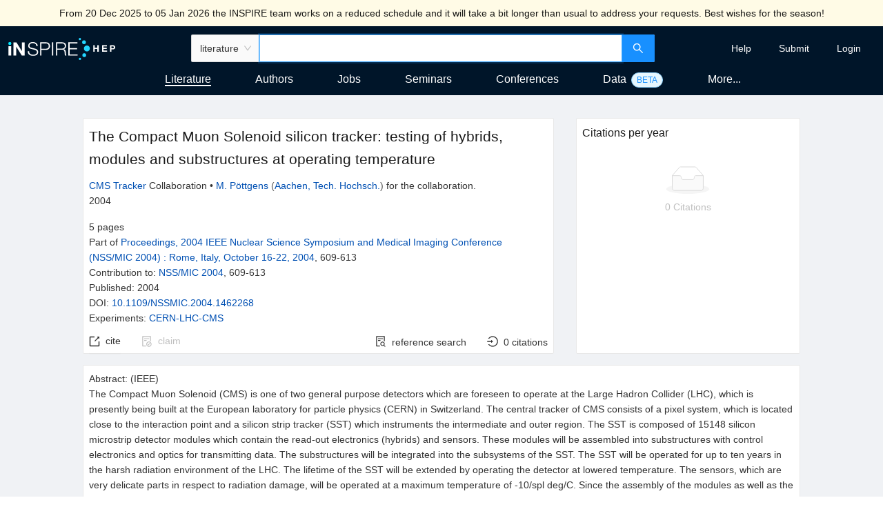

--- FILE ---
content_type: text/css
request_url: https://inspirehep.net/static/css/main.ce1dd6d1.chunk.css
body_size: 4218
content:
body{overscroll-behavior-y:none}.__App__{min-height:100vh!important}.__App__ .ant-card,.__App__ .ant-checkbox-wrapper,.__App__ .ant-list,.__App__ .ant-list .ant-list-item-meta-description{color:rgba(0,0,0,.8)}.__App__ .content{display:flex}@media (min-width:575px){.__App__ .content>:not(.__Jobs__){padding:0 2.85rem}}.__App__ .content>:not(.__Home__){margin-bottom:1rem}@media (max-width:1159px){.__App__ .content>:not(.__Home__){padding:0 12px}}.__App__ .content>.__Home__{padding:0}.__App__ .ant-list-item-meta-title>a{color:#0050b3}.__App__ .ant-list-item-meta-title>a :hover{color:#40a9ff}.__App__ .secondary-color{color:rgba(0,0,0,.65)}.__App__ .secondary-link{color:rgba(0,0,0,.65);text-decoration:underline;font-style:italic}.__App__ .secondary-container{font-style:italic}.__App__ .secondary-container a{color:rgba(0,0,0,.65);text-decoration:underline;font-style:italic}.__App__ .result-item-title{font-weight:500;color:rgba(0,0,0,.9);font-size:1.1rem}.__App__ .result-item-title:hover{color:#40a9ff}.__App__ .ant-timeline-item-last{padding:0}@media (max-width:767px){.__App__ .sm-f3{font-size:1.5rem}}@media (max-width:767px){.__App__ .sm-f4{font-size:1.25rem}}@media (max-width:767px){.__App__ .sm-f5{font-size:1rem}}@media (max-width:767px){.__App__ .sm-pb3{padding-bottom:1rem}}@media (max-width:991px){.__App__ .md-pb3{padding-bottom:1rem}}@media (max-width:767px){.__App__ .sm-mh2{margin-left:.5rem;margin-right:.5rem}}.__App__ .flex-grow-1{flex-grow:1}@media (min-width:767px){.__App__ .sm-plus-flex-nowrap{flex-wrap:nowrap}}.__App__ .flex-nowrap{flex-wrap:nowrap}@media (max-width:767px){.__App__ .xs-sm-col-24{width:100%}}@media (max-width:767px){.sm-tc{text-align:center}}.mb2-important{margin-bottom:.5rem!important}@media (max-width:575px){.ant-drawer-body{padding:24px/2!important}}.mhi5{max-height:16rem}.ant-tooltip a{color:#fff;text-decoration:underline}.header-dropdown{z-index:1052!important}body{overflow-y:scroll}.ant-modal-wrap{padding:64px 0}.ant-drawer,.ant-modal-wrap,.ant-popover{z-index:1041!important}.ant-form-item-label{text-overflow:ellipsis;z-index:1;padding-right:8px!important}.ant-form-item-label>label:after{margin-right:0!important}.search-drawer{z-index:1052!important}.search-drawer .ant-drawer-content-wrapper{width:25%!important}@media (max-width:767px){.search-drawer .ant-drawer-content-wrapper{width:80%!important;padding-top:0}}.search-drawer .ant-drawer-content-wrapper .ant-drawer-content{background-color:#f0f2f5}.ant-notification-topRight{z-index:1056!important}.ant-page-header.site-page-header.ant-page-header-ghost{padding:0}.ant-page-header.site-page-header.ant-page-header-ghost .ant-page-header-heading-left{margin:0}.ant-page-header.site-page-header.ant-page-header-ghost .ant-page-header-heading-left .ant-page-header-heading-title{font-weight:500;font-size:18px;margin-right:0;padding-right:5px}.ant-message{z-index:1070;position:fixed;bottom:20px!important;top:unset!important}.__SearchBox__ .autocomplete{width:100%}.__SearchBox__ .autocomplete input{border-top-left-radius:0;border-bottom-left-radius:0}.__IconText__{white-space:nowrap}.__IconText__ .icon{margin-right:8px;font-size:16px}@media (max-width:767px){.__Header__ .search-box{padding-bottom:.5rem}}.__Header__ .sticky{z-index:1051;position:fixed;width:100%}@media (max-width:575px){.__Header__ .sticky{position:static;z-index:auto}}.__Header__ .sticky .header{padding:0 12px}@media (max-width:575px){.__Header__ .sticky .header{line-height:56px;height:auto}}.__Header__ .sticky .intervention-banner{text-align:center}.__Header__ .non-sticky{background-color:#001529}@media (max-width:575px){.__Header__ .non-sticky{margin-top:0!important}}.__Header__.backoffice .fake-collections-menu{width:100%;height:10px;background-color:#001529;position:fixed;top:64px;left:0;z-index:1051}@media (max-width:575px){.__Header__.backoffice .fake-collections-menu{position:static;z-index:auto}}.__Logo__{height:64px}.__Logo__ .logo{height:32px;vertical-align:middle}.backoffice .logo{height:-webkit-fit-content;height:-moz-fit-content;height:fit-content;padding:5px}.__LinkLikeButton__{padding:4px 0}.__LinkLikeButton__:hover{background-color:initial;color:#40a9ff}.__LinkLikeButton__.white,.__LinkLikeButton__.white:hover{color:#fff}.__LinkLikeButton__.white:hover>:hover{text-decoration:underline}.__LinkLikeButton__.blue{color:#0050b3}.__LinkLikeButton__.blue:hover{color:#40a9ff}.__LinkLikeButton__.middle{font-size:1.1rem}.__LinkLikeButton__.big{font-size:1.5rem}.__LinkLikeButton__.disabled{color:rgba(0,0,0,.3137254901960784)!important}.__HeaderMenu__{text-align:right;justify-content:flex-end}.__HeaderMenu__ .ant-menu-item>span>a,.__HeaderMenu__ .ant-menu-item a,.__HeaderMenu__ .ant-menu-submenu-title,.header-submenu .ant-menu-item>span>a,.header-submenu .ant-menu-item a,.header-submenu .ant-menu-submenu-title{color:#fff}.__HeaderMenu__ .ant-menu-item>span>a:hover,.__HeaderMenu__ .ant-menu-item a:hover,.__HeaderMenu__ .ant-menu-submenu-title:hover,.header-submenu .ant-menu-item>span>a:hover,.header-submenu .ant-menu-item a:hover,.header-submenu .ant-menu-submenu-title:hover{text-decoration:underline}.__HeaderMenu__ .ant-btn.ant-btn-background-ghost,.header-submenu .ant-btn.ant-btn-background-ghost{padding:0;color:hsla(0,0%,100%,.5);border-color:transparent}.__HeaderMenu__ .ant-menu-item.ant-menu-item-only-child:hover,.header-submenu .ant-menu-item.ant-menu-item-only-child:hover{background-color:#001529}.__UserAction__:not(:first-child){padding-left:15px}.__UserAction__:not(:last-child){padding-right:15px}.__UserAction__ a,.__UserAction__ button{transition:all .3s cubic-bezier(.645,.045,.355,1);border:none;background:transparent!important;padding:0}.__UserAction__ a:hover,.__UserAction__ button:hover{color:#40a9ff}.__UserAction__ a{text-decoration:none;color:rgba(0,0,0,.8);line-height:32px}.__UserAction__ a:hover{background-color:#fff}.__BetaRibbon__{width:220px;z-index:1151;background:#1890ff;text-align:center;line-height:2em;letter-spacing:1px;color:#fff;position:fixed;top:27.5px;left:-55px;transform:rotate(-45deg);-webkit-transform:rotate(-45deg)}@media (max-width:575px){.__BetaRibbon__{position:absolute;top:25px;left:-50px;width:200px}}.__CollectionsMenu__{width:100%;padding-bottom:.3em}@media (max-width:767px){.__CollectionsMenu__{display:none}}.__CollectionsMenu__ .button-no-background{padding:0;background-color:#001529;border-style:none;border-width:0}.__CollectionsMenu__ .button-no-background>span{vertical-align:top;line-height:1.05}.__CollectionsMenu__ .button-no-background:active,.__CollectionsMenu__ .button-no-background:focus,.__CollectionsMenu__ .button-no-background:hover{color:#001529;background:#001529}.__CollectionsMenu__ .button-title:active,.__CollectionsMenu__ .button-title:hover{border-bottom:.15em solid #fff}.__CollectionsMenu__ .beta-tag{left:-25px;position:relative;border-radius:15px}.more-collections-menu .ant-dropdown-menu{background-color:#001529!important;min-width:160px}.more-collections-menu .ant-dropdown-menu-item{line-height:2.5rem;margin-top:.25rem;padding:0 1rem}.more-collections-menu .ant-dropdown-menu-item:hover{background-color:#001529!important}.more-collections-menu .ant-dropdown-menu-item>a{display:unset;padding:0}.more-collections-menu .dropdown-link{font-size:1rem;margin:0;text-align:left;color:#fff}.more-collections-menu .dropdown-link:hover{background-color:#001529;border-bottom:.15em solid #fff;color:#fff}.__CollectionLink__{padding-bottom:.2em}.__CollectionLink__ .link.active,.__CollectionLink__ .link:hover{color:#fff;border-bottom:.15em solid #fff}.__NewFeatureTag__{margin-left:8px;padding:0 2px;line-height:.9rem;font-size:.6rem;font-weight:600;cursor:unset}.__NewFeatureTag__:hover{opacity:1}.__UnclickableTag__{cursor:unset!important}.__Footer__{z-index:1040;background-color:#001529}.__ContentBox__ .ant-card-body{padding:0!important;min-height:100%;display:flex;flex-direction:column}.__ContentBox__ .ant-card-body .actions{margin-top:auto}.__ContentBox__ .ant-card-body .actions .anticon{font-size:16px}.__ContentBox__ .ant-card-head{padding:0 1rem}.__ContentBox__ .ant-card-loading-content{padding:1rem}.__Home__{width:100%}.__Home__ .examples-container{margin-top:12px}.__Home__ .description-container{margin-top:48px}.__Home__ .__NewsAndUpdates__{margin-top:-1rem}.__Home__ .__NewsAndUpdates__ .__ContentBox__.container>.ant-card{background-color:#f0f2f5;border:none}.__Home__ .__NewsAndUpdates__ .__ContentBox__.container>.ant-card .ant-card{border:1px solid #e8e8e8}.__Literature__{width:100%}.__Literature__ .invalid-query .ant-empty-image{margin-bottom:2rem;margin-top:1rem;font-size:5rem}.__SecondaryButton__{background:#f0f2f5;color:#8c9296;border-radius:.26em;border:none;outline:none;cursor:pointer;font-size:.9em;line-height:1;padding:.4em}.__SecondaryButton__:hover{background:#dbdbdb}.__RangeAggregation__ .highlight-bar-on-hover rect:hover{fill:#69c0ff!important;stroke:#69c0ff!important}.__RangeAggregation__.squeeze .ant-slider-mark-text{-webkit-transform:translateX(-50%) translateY(50%) rotate(65deg)!important;transform:translateX(-50%) translateY(50%) rotate(65deg)!important}.__RangeAggregation__.superSqueeze .ant-slider-mark-text:first-child{-webkit-transform:translateX(-75%) translateY(50%) rotate(65deg)!important;transform:translateX(-75%) translateY(50%) rotate(65deg)!important}.__RangeAggregation__.superSqueeze .ant-slider-mark-text:last-child{-webkit-transform:translateX(-25%) translateY(50%) rotate(65deg)!important;transform:translateX(-25%) translateY(50%) rotate(65deg)!important}.__MultiSelectAggregation__ .ant-select-selection-placeholder{opacity:1}.__SearchPagination__ .ant-pagination-jump-next+.ant-pagination-item{display:none}.__InlineList__ ul{display:inline;list-style:none;padding:0}.__InlineList__ li,.__InlineList__ li>*{display:inline}.__InlineList__ li>.ant-tag{display:inline-block;margin-top:.35em}.__PublicNotesList__{word-break:break-all}.__FulltextSnippet__{opacity:.85}.__FulltextSnippet__>div{display:inline}.__FulltextSnippet__ em{font-weight:700}.__VerticalDivider__{background:rgba(0,0,0,.8)!important;margin-left:15px!important}.__CitationSummaryGraph__ .rv-xy-plot__axis__tick__text{color:rgba(0,0,0,.8);fill:rgba(0,0,0,.8)}@media (max-width:767px){.__CitationSummaryGraph__ .x-axis .rv-xy-plot__axis__tick__text{-webkit-transform:translateY(20px) rotate(-45deg)!important;transform:translateY(20px) rotate(-45deg)!important}}.__CitationSummaryGraph__ .rv-discrete-color-legend-item{color:rgba(0,0,0,.65);font-size:.88rem}.__CitationSummaryGraph__ .rv-xy-plot__axis__title text{fill:rgba(0,0,0,.65);font-size:.88rem}.__CitationSummaryGraph__ .rv-xy-plot__series--label-text{color:rgba(0,0,0,.8);font-size:.81rem;font-weight:700}.__CitationSummaryGraph__ .legend{position:absolute;left:60px;top:0}.__CitationSummaryGraph__ .rv-discrete-color-legend-item__title{display:inline!important;margin-left:5px!important}@media (max-width:767px){.__CitationSummaryGraph__ .rv-xy-plot__axis__title,.__CitationSummaryGraph__ .rv-xy-plot__series--label-text{display:none}}.__CitationTable__{border-radius:2px}.__CitationTable__ table{width:100%;table-layout:fixed}.__CitationTable__ th{color:rgba(0,0,0,.65);font-weight:400;padding:.25rem}.__CitationTable__ td{padding:.5rem;font-weight:700;text-align:right}.__CitationTable__ tr{border-top:1px solid #e8e8e8}.__CitationTable__ tr:first-child{border-bottom:none;border-top:none}.__CitationTable__ tr:first-child th:not(:first-child){text-align:right}.__CitationTable__ tr:first-child th:first-child{width:30%}.__CitationTable__ tr:nth-child(2){border-top:none}.__Figure__ img{border-color:rgba(0,0,0,.25)}.__CarouselModal__{outline:none}.__CarouselModal__ .action{position:fixed;z-index:1061;margin:.5rem}.__CarouselModal__ .action.close{top:0;right:0}.__CarouselModal__ .action.next{right:0;top:50%;bottom:50%}.__CarouselModal__ .action.previous{left:0;top:50%;bottom:50%}.__CarouselModal__ .carousel-container{max-height:90%;overflow-y:scroll}.__CarouselModal__ .carousel .slick-dots{bottom:0;position:fixed}.__CarouselModal__ .carousel .slick-dots li button{height:.5rem}.__CarouselModal__ .carousel .slick-dots li.slick-active button{background:#1890ff}.__CarouselModal__overlay{z-index:1060;background-color:rgba(0,0,0,.45);position:fixed;top:0;left:0;right:0;bottom:0}.__CarouselModal__body-open{overflow:hidden}.reference-result-item .ant-card-body{padding:.5rem}.reference-result-item .ant-card-body .result-item-title{font-weight:500;color:rgba(0,0,0,.9);font-size:1rem}.search-drawer>.ant-drawer-content-wrapper{min-width:480px}.__ReferenceDiffInterface__ .ant-card.no-border{border:none}.__ReferenceDiffInterface__ .ant-card .ant-list-item{padding:12px;color:rgba(0,0,0,.8);border-bottom:1px solid #e8e8e8;border-top:1px solid #e8e8e8}.__ReferenceDiffInterface__ .ant-card .ant-list-item .ant-list-item-meta-description{color:rgba(0,0,0,.8)}.__ReferenceDiffInterface__ .ant-card .ant-list-item .unlinked .__Latex__{font-size:14px}.__ReferenceDiffInterface__ .ant-card .ant-card-head{padding:10px 3px;border-bottom:none;min-height:20px}.__ReferenceDiffInterface__ .ant-card .ant-card-head .ant-card-head-title{padding:0!important;font-size:16px}.__Data__{width:100%}.__Data__ .invalid-query .ant-empty-image{margin-bottom:2rem;margin-top:1rem;font-size:5rem}.__DetailPage__ .remove-top-border-of-card-children .ant-card-bordered{border-top:none}.__Authors__{width:100%}.__DetailPage__ .remove-top-border-of-card>.ant-card-bordered{border-top:none}.__AuthorOrcid__{font-size:1.25rem}.__AuthorOrcid__ img{width:1.25rem;height:1.25rem}.__Jobs__{width:100%}.__LoginPage__ .login-button{height:3.5rem;padding:.5em!important}.__LoginPage__ .login-button .logo{width:2.5rem;height:2.5rem}.__CollapsableForm__{background-color:#f0f2f5}.__CollapsableForm__ .ant-collapse-content-box{padding-bottom:0}.ant-form-item-explain-error{display:block;margin-bottom:12px}.flex-email input{width:600px}@media (max-width:825px){.flex-email input{width:300px}}@media (max-width:465px){.flex-email input{width:230px}}.flex-email button{margin-left:1.5rem}@media (max-width:465px){.flex-email button{margin-left:0;margin-bottom:1rem}}.ant-btn.btn-ghost{box-shadow:none;height:26px;padding:0 5px;margin:4px 10px;font-size:12px;border-radius:0;color:rgba(94,94,94,.5);background-color:#f0f2f5;border:none}.ant-btn.btn-ghost:hover{box-shadow:none;color:rgba(94,94,94,.6);background-color:#e0e1e3;border:none}.detail-page-title .detail-page-subtitle{margin-left:6px;color:rgba(0,0,0,.45);font-size:16px;font-weight:400;line-height:1.5715;overflow:hidden;white-space:nowrap;text-overflow:ellipsis}.latex-example{font-size:.85em}.no-margin-bottom{margin-bottom:0!important}.overflow-x-auto{overflow-x:auto}
/*# sourceMappingURL=main.ce1dd6d1.chunk.css.map */

--- FILE ---
content_type: application/javascript
request_url: https://inspirehep.net/static/js/main.b27ce0cb.chunk.js
body_size: 135061
content:
(this["webpackJsonpinspire-next-react"]=this["webpackJsonpinspire-next-react"]||[]).push([[0],{10:function(e,t,n){"use strict";n.d(t,"F",(function(){return a})),n.d(t,"J",(function(){return c})),n.d(t,"a",(function(){return i})),n.d(t,"H",(function(){return s})),n.d(t,"k",(function(){return o})),n.d(t,"G",(function(){return l})),n.d(t,"K",(function(){return u})),n.d(t,"B",(function(){return d})),n.d(t,"I",(function(){return j})),n.d(t,"l",(function(){return b})),n.d(t,"V",(function(){return p})),n.d(t,"Y",(function(){return h})),n.d(t,"X",(function(){return O})),n.d(t,"ab",(function(){return f})),n.d(t,"W",(function(){return g})),n.d(t,"Z",(function(){return m})),n.d(t,"C",(function(){return x})),n.d(t,"D",(function(){return v})),n.d(t,"E",(function(){return y})),n.d(t,"b",(function(){return C})),n.d(t,"g",(function(){return I})),n.d(t,"f",(function(){return S})),n.d(t,"d",(function(){return k})),n.d(t,"e",(function(){return E})),n.d(t,"c",(function(){return A})),n.d(t,"i",(function(){return _})),n.d(t,"h",(function(){return N})),n.d(t,"w",(function(){return R})),n.d(t,"x",(function(){return T})),n.d(t,"y",(function(){return P})),n.d(t,"z",(function(){return L})),n.d(t,"A",(function(){return D})),n.d(t,"L",(function(){return U})),n.d(t,"M",(function(){return F})),n.d(t,"S",(function(){return B})),n.d(t,"Q",(function(){return H})),n.d(t,"N",(function(){return M})),n.d(t,"T",(function(){return z})),n.d(t,"P",(function(){return Q})),n.d(t,"O",(function(){return V})),n.d(t,"R",(function(){return q})),n.d(t,"U",(function(){return J})),n.d(t,"u",(function(){return K})),n.d(t,"m",(function(){return Y})),n.d(t,"n",(function(){return G})),n.d(t,"s",(function(){return Z})),n.d(t,"o",(function(){return X})),n.d(t,"r",(function(){return W})),n.d(t,"t",(function(){return $})),n.d(t,"q",(function(){return ee})),n.d(t,"p",(function(){return te})),n.d(t,"v",(function(){return ne})),n.d(t,"j",(function(){return re}));var r=n(107),a="/",c="/literature",i="/authors",s="/jobs",o="/conferences",l="/institutions",u="/seminars",d="/experiments",j="/journals",b="/data",p="/user",h="".concat(p,"/profile"),O="".concat(p,"/login"),f="".concat(p,"/signup"),g="".concat(O,"/local"),m="".concat(p,"/settings"),x="/holdingpen",v="".concat(x,"/dashboard"),y="".concat(x,"/inspect"),C="/backoffice",I="".concat(C,"/login"),S="".concat(I,"/local"),k="".concat(C).concat(i,"/search"),E="".concat(C).concat(c,"/search"),w=Object(r.a)("BACKOFFICE_URL"),A="".concat(w,"/api"),_="".concat(w,"/accounts/orcid/login/"),N="".concat(A,"/token/"),R="/errors",T="".concat(R,"/401"),P="".concat(R,"/404"),L="".concat(R,"/500"),D="".concat(R,"/network"),U="/submissions",F="".concat(U,"/authors"),B="".concat(U,"/literature"),H="".concat(U,"/jobs"),M="".concat(U,"/conferences"),z="".concat(U,"/seminars"),Q="".concat(U,"/institutions"),V="".concat(U,"/experiments"),q="".concat(U,"/journals"),J="".concat(U,"/success"),K="/editor/record/literature",Y=F,G="/editor/record/authors",Z=H,X="/editor/record/conferences",W="/editor/record/institutions",$="/editor/record/journals",ee="/editor/record/experiments",te="/editor/record/data",ne=z,re="/bibliography-generator"},1037:function(e,t,n){},1038:function(e,t,n){},104:function(e,t,n){"use strict";var r=n(2),a=n.n(r),c=n(321);function i(e){var t=e.min,n=e.max,r=e.render;return Object(c.a)({min:t,max:n})?r():null}i.propTypes={min:a.a.oneOf(["sm","md","lg","xl","xxl"]),max:a.a.oneOf(["xs","sm","md","lg","xl"]),render:a.a.func.isRequired},t.a=i},1040:function(e,t,n){},1041:function(e,t,n){},1044:function(e,t,n){},1045:function(e,t,n){},1046:function(e,t,n){},1047:function(e,t,n){},1049:function(e,t,n){},105:function(e,t,n){"use strict";var r=n(23),a=n(47),c=n(17),i=(n(421),n(251)),s=(n(0),n(1129),n(1)),o=["10","25","50","100","250"],l=function(e){var t=e.page,n=e.total,r=e.pageSize,a=e.onPageChange,c=e.onSizeChange,l=e.hideSizeChange;return Object(s.jsx)(i.a,{className:"__SearchPagination__",hideOnSinglePage:!0,style:{textAlign:"center"},current:t,onChange:a,total:n,pageSize:r,onShowSizeChange:c,pageSizeOptions:o,showSizeChanger:!l,responsive:!0})};l.defaultProps={page:1,pageSize:25};var u=l;t.a=Object(r.c)((function(e,t){var n=t.namespace;return{page:Object(c.d)(e.search.getIn(["namespaces",n,"query","page"])),pageSize:Object(c.d)(e.search.getIn(["namespaces",n,"query","size"])),total:e.search.getIn(["namespaces",n,"total"])}}),(function(e,t){var n=t.namespace;return{onPageChange:function(t){window.scrollTo(0,0),e(Object(a.i)(n,{page:String(t)}))},onSizeChange:function(t,r){window.scrollTo(0,0),e(Object(a.i)(n,{size:r,page:"1"}))}}}))(u)},1050:function(e,t,n){},107:function(e,t,n){"use strict";n.d(t,"a",(function(){return a}));var r=n(151);function a(e){var t=arguments.length>1&&void 0!==arguments[1]?arguments[1]:null;try{return null!=window.CONFIG[e]?window.CONFIG[e]:t}catch(n){return r.a(n),console.error(n),t}}},1076:function(e,t){},1086:function(e,t,n){},1098:function(e,t,n){},1099:function(e,t,n){},1103:function(e,t,n){},1104:function(e,t,n){},1127:function(e,t,n){},1128:function(e,t,n){},1129:function(e,t,n){},1135:function(e,t,n){},114:function(e,t,n){"use strict";n(0);var r=n(17),a=n(1);t.a=function(e){var t=e.children;return Object(a.jsx)(a.Fragment,{children:Object(r.b)(t)})}},1140:function(e,t,n){},1144:function(e,t,n){},1145:function(e,t,n){},1158:function(e,t,n){},118:function(e,t,n){"use strict";var r=n(15),a=n(16),c=n(20),i=n(21),s=n(0),o=n(57),l=n(1),u=function(e){Object(c.a)(n,e);var t=Object(i.a)(n);function n(){return Object(r.a)(this,n),t.apply(this,arguments)}return Object(a.a)(n,[{key:"render",value:function(){var e=this.props,t=e.leftActions,n=e.rightActions,r=e.children;return Object(l.jsx)(o.a,{leftActions:t,rightActions:n,children:r})}}]),n}(s.Component);t.a=u},120:function(e,t,n){"use strict";n.d(t,"g",(function(){return h})),n.d(t,"a",(function(){return O})),n.d(t,"e",(function(){return f})),n.d(t,"f",(function(){return g})),n.d(t,"d",(function(){return m})),n.d(t,"b",(function(){return x})),n.d(t,"c",(function(){return I}));var r=n(19),a=n(30),c=n(135),i=n(7),s=n(10),o=n(17),l=(n(353),n(58)),u=(n(0),n(1));function d(e){return{type:i.uc,payload:e}}function j(e){return{type:i.tc,payload:e}}function b(e){return{type:i.Ac,payload:e}}function p(){return{type:i.vc}}function h(e){return function(){var t=Object(a.a)(Object(r.a)().mark((function t(n,a,c){var s,l,u;return Object(r.a)().wrap((function(t){for(;;)switch(t.prev=t.next){case 0:return n({type:i.Bc}),t.prev=1,t.next=4,c.post("/accounts/signup",e);case 4:s=t.sent,n((r=s.data,{type:i.Cc,payload:r})),t.next=12;break;case 8:t.prev=8,t.t0=t.catch(1),l=Object(o.u)(t.t0),u=l.error,n(b({error:u}));case 12:case"end":return t.stop()}var r}),t,null,[[1,8]])})));return function(e,n,r){return t.apply(this,arguments)}}()}function O(){return function(){var e=Object(a.a)(Object(r.a)().mark((function e(t,n,a){var c;return Object(r.a)().wrap((function(e){for(;;)switch(e.prev=e.next){case 0:return t({type:i.Sb}),e.prev=1,e.next=4,a.get("/accounts/me");case 4:c=e.sent,t(d(c.data)),e.next=11;break;case 8:e.prev=8,e.t0=e.catch(1),t(p());case 11:case"end":return e.stop()}}),e,null,[[1,8]])})));return function(t,n,r){return e.apply(this,arguments)}}()}function f(e){return function(){var t=Object(a.a)(Object(r.a)().mark((function t(n,a,c){var i,s,l;return Object(r.a)().wrap((function(t){for(;;)switch(t.prev=t.next){case 0:return t.prev=0,t.next=3,c.post("/accounts/login",e);case 3:i=t.sent,n(d(i.data)),t.next=11;break;case 7:t.prev=7,t.t0=t.catch(0),s=Object(o.u)(t.t0),l=s.error,n(j({error:l}));case 11:case"end":return t.stop()}}),t,null,[[0,7]])})));return function(e,n,r){return t.apply(this,arguments)}}()}function g(){return function(){var e=Object(a.a)(Object(r.a)().mark((function e(t,n,a){return Object(r.a)().wrap((function(e){for(;;)switch(e.prev=e.next){case 0:return e.prev=0,e.next=3,a.get("/accounts/logout");case 3:t(p()),t(Object(c.e)(s.F)),t(Object(c.c)()),e.next=10;break;case 8:e.prev=8,e.t0=e.catch(0);case 10:case"end":return e.stop()}}),e,null,[[0,8]])})));return function(t,n,r){return e.apply(this,arguments)}}()}function m(){return function(){var e=Object(a.a)(Object(r.a)().mark((function e(t,n,a){return Object(r.a)().wrap((function(e){for(;;)switch(e.prev=e.next){case 0:if(!n().user.get("loggedIn")){e.next=10;break}return e.prev=1,e.next=4,a.get("/accounts/me");case 4:e.next=10;break;case 6:e.prev=6,e.t0=e.catch(1),l.a.error({message:"You are logged out due to inactivity.",duration:null,description:Object(u.jsx)("a",{href:"".concat(s.X),children:"Go to login page."})}),t(p());case 10:case"end":return e.stop()}}),e,null,[[1,6]])})));return function(t,n,r){return e.apply(this,arguments)}}()}function x(e,t){return{type:i.zc,payload:{name:e,value:t}}}function v(e){return{type:i.xc,payload:{value:e}}}function y(e){return{type:i.yc,payload:{value:e}}}function C(e){return{type:i.wc,payload:e}}function I(e){return function(){var t=Object(a.a)(Object(r.a)().mark((function t(n,a,c){var i,s;return Object(r.a)().wrap((function(t){for(;;)switch(t.prev=t.next){case 0:return n(v(e)),t.prev=1,t.next=4,c.put("/accounts/settings/orcid-push",{value:e});case 4:n(y(e)),t.next=11;break;case 7:t.prev=7,t.t0=t.catch(1),i=Object(o.u)(t.t0),s=i.error,n(C({error:s}));case 11:case"end":return t.stop()}}),t,null,[[1,7]])})));return function(e,n,r){return t.apply(this,arguments)}}()}},1242:function(e,t,n){},1247:function(e,t,n){},1258:function(e,t,n){},126:function(e,t,n){"use strict";n.d(t,"d",(function(){return o})),n.d(t,"b",(function(){return l})),n.d(t,"a",(function(){return u})),n.d(t,"c",(function(){return d})),n.d(t,"f",(function(){return j})),n.d(t,"e",(function(){return b}));var r,a=n(22),c="application/x-bibtex",i="application/vnd+inspire.latex.eu+x-latex",s="application/vnd+inspire.latex.us+x-latex",o="text/vnd+inspire.html+html",l=[{value:c,display:"BibTeX"},{value:i,display:"LaTeX (EU)"},{value:s,display:"LaTeX (US)"},{value:o,display:"CV (html)"}],u=(r={},Object(a.a)(r,c,{mimetype:"application/x-bibtex",extension:"bib"}),Object(a.a)(r,i,{mimetype:"application/x-latex",extension:"tex"}),Object(a.a)(r,s,{mimetype:"application/x-latex",extension:"tex"}),Object(a.a)(r,o,{mimetype:"text/html",extension:"html"}),r),d=l.map((function(e){return e.value})),j=1e3,b=250},1260:function(e,t,n){},1261:function(e,t,n){},1263:function(e,t,n){},1264:function(e,t,n){},1265:function(e,t,n){},1266:function(e,t,n){},1269:function(e,t,n){},1270:function(e,t,n){},13:function(e,t,n){"use strict";n.d(t,"c",(function(){return o})),n.d(t,"v",(function(){return l})),n.d(t,"w",(function(){return u})),n.d(t,"s",(function(){return d})),n.d(t,"f",(function(){return j})),n.d(t,"d",(function(){return b})),n.d(t,"e",(function(){return p})),n.d(t,"k",(function(){return h})),n.d(t,"j",(function(){return O})),n.d(t,"n",(function(){return f})),n.d(t,"q",(function(){return g})),n.d(t,"r",(function(){return m})),n.d(t,"C",(function(){return x})),n.d(t,"o",(function(){return v})),n.d(t,"t",(function(){return y})),n.d(t,"u",(function(){return C})),n.d(t,"p",(function(){return I})),n.d(t,"g",(function(){return S})),n.d(t,"x",(function(){return k})),n.d(t,"a",(function(){return E})),n.d(t,"b",(function(){return w})),n.d(t,"l",(function(){return A})),n.d(t,"m",(function(){return _})),n.d(t,"h",(function(){return N})),n.d(t,"i",(function(){return R})),n.d(t,"B",(function(){return T})),n.d(t,"A",(function(){return P})),n.d(t,"y",(function(){return L})),n.d(t,"z",(function(){return D}));var r,a=n(11),c=n(29),i=n(22),s=n(10),o="authors",l="literature",u="literatureReferences",d="jobs",j="authorPublications",b="authorCitations",p="authorData",h="conferenceContributions",O="conferences",f="existingConferences",g="institutions",m="institutionPapers",x="seminars",v="experiments",y="journals",C="journalPapers",I="experimentPapers",S="authorSeminars",k="literatureSeminars",E="assignAuthor",w="assignConference",A="curateReference",_="data",N="backofficeAuthorsSearch",R="backofficeLiteratureSearch",T=[l,o,d,x,O,g,v,y,_],P=[s.J,s.a,s.H,s.K,s.k,s.G,s.B,s.I,s.l,s.d,s.e],L=(r={},Object(i.a)(r,l,s.J),Object(i.a)(r,u,s.J),Object(i.a)(r,j,s.J),Object(i.a)(r,b,s.J),Object(i.a)(r,p,s.l),Object(i.a)(r,h,s.J),Object(i.a)(r,m,s.J),Object(i.a)(r,f,O),Object(i.a)(r,I,s.J),Object(i.a)(r,S,s.K),Object(i.a)(r,k,s.K),Object(i.a)(r,E,s.a),Object(i.a)(r,w,s.k),Object(i.a)(r,A,s.J),Object(i.a)(r,_,s.l),Object(i.a)(r,o,s.a),Object(i.a)(r,d,s.H),Object(i.a)(r,x,s.K),Object(i.a)(r,O,s.k),Object(i.a)(r,g,s.G),Object(i.a)(r,v,s.B),Object(i.a)(r,y,s.I),Object(i.a)(r,C,s.J),Object(i.a)(r,N,s.d),Object(i.a)(r,R,s.e),r),D=Object.entries(L).reduce((function(e,t){var n=Object(c.a)(t,2),r=n[0],s=n[1];return Object(a.a)(Object(a.a)({},e),{},Object(i.a)({},s,r))}),{})},1312:function(e,t,n){},1317:function(e,t,n){},1318:function(e,t,n){},1322:function(e,t,n){},1325:function(e,t,n){},1326:function(e,t,n){"use strict";n.r(t);n(813),n(843);var r=n(68),a=n.n(r),c=n(23),i=n(0),s=n.n(i),o=n(83),l=n(141),u=(n(855),n(1343)),d=n(151),j=n(766);Boolean("localhost"===window.location.hostname||"[::1]"===window.location.hostname||window.location.hostname.match(/^127(?:\.(?:25[0-5]|2[0-4][0-9]|[01]?[0-9][0-9]?)){3}$/));var b,p=n(81),h=n(218),O=n(774),f=n(150),g=n(679),m=n(767),x=n(768),v=n(12),y=n(135),C=n(7),I=n(22),S=n(11),k=n(13),E=n(14),w={sort:"mostrecent",size:"25",page:"1"},A={size:"25",page:"1"},_={size:"10",page:"1"},N={loading:!1,initialTotal:null,total:0,error:null,sortOptions:null,aggregations:{},initialAggregations:{},loadingAggregations:!1,aggregationsError:null,baseQuery:w,query:w,baseAggregationsQuery:{}},R=(b={},Object(I.a)(b,k.v,Object(S.a)({},N)),Object(I.a)(b,k.c,Object(S.a)(Object(S.a)({},N),{},{baseQuery:Object(S.a)(Object(S.a)({},w),{},{sort:"bestmatch"}),query:Object(S.a)(Object(S.a)({},w),{},{sort:"bestmatch"})})),Object(I.a)(b,k.s,Object(S.a)(Object(S.a)({},N),{},{baseQuery:Object(S.a)(Object(S.a)({},w),{},{status:"open"})})),Object(I.a)(b,k.f,Object(S.a)(Object(S.a)({},N),{},{baseQuery:Object(S.a)(Object(S.a)({},w),{},{search_type:"hep-author-publication"}),query:Object(S.a)(Object(S.a)({},w),{},{search_type:"hep-author-publication"}),baseAggregationsQuery:{facet_name:"hep-author-publication"}})),Object(I.a)(b,k.d,Object(S.a)(Object(S.a)({},N),{},{baseAggregationsQuery:{facet_name:"hep-author-citations"}})),Object(I.a)(b,k.e,Object(S.a)({},N)),Object(I.a)(b,k.k,Object(S.a)(Object(S.a)({},N),{},{baseQuery:Object(S.a)(Object(S.a)({},w),{},{doc_type:"conference paper"}),query:Object(S.a)(Object(S.a)({},w),{},{doc_type:"conference paper"}),baseAggregationsQuery:{facet_name:"hep-conference-contribution"}})),Object(I.a)(b,k.j,Object(S.a)(Object(S.a)({},N),{},{baseQuery:Object(S.a)(Object(S.a)({},w),{},{start_date:E.S,sort:"dateasc"}),query:Object(S.a)(Object(S.a)({},w),{},{start_date:E.S,sort:"dateasc"})})),Object(I.a)(b,k.b,Object(S.a)({},N)),Object(I.a)(b,k.l,Object(S.a)({},N)),Object(I.a)(b,k.n,Object(S.a)(Object(S.a)({},N),{},{baseQuery:Object(S.a)(Object(S.a)({},w),{},{start_date:E.R,sort:"dateasc"}),query:Object(S.a)(Object(S.a)({},w),{},{start_date:E.R,sort:"dateasc"})})),Object(I.a)(b,k.a,Object(S.a)({},N)),Object(I.a)(b,k.q,Object(S.a)({},N)),Object(I.a)(b,k.r,Object(S.a)(Object(S.a)({},N),{},{baseAggregationsQuery:{facet_name:"hep-institution-papers"}})),Object(I.a)(b,k.C,Object(S.a)(Object(S.a)({},N),{},{baseQuery:Object(S.a)(Object(S.a)({},w),{},{start_date:E.S,sort:"dateasc"}),query:Object(S.a)(Object(S.a)({},w),{},{start_date:E.S,sort:"dateasc"})})),Object(I.a)(b,k.o,Object(S.a)({},N)),Object(I.a)(b,k.m,Object(S.a)({},N)),Object(I.a)(b,k.p,Object(S.a)(Object(S.a)({},N),{},{baseAggregationsQuery:{facet_name:"hep-experiment-papers"}})),Object(I.a)(b,k.t,Object(S.a)({},N)),Object(I.a)(b,k.u,Object(S.a)(Object(S.a)({},N),{},{baseQuery:Object(S.a)({},w)})),Object(I.a)(b,k.g,Object(S.a)(Object(S.a)({},N),{},{baseQuery:Object(S.a)(Object(S.a)({},w),{},{start_date:E.R,sort:E.n}),query:Object(S.a)(Object(S.a)({},w),{},{start_date:E.R,sort:E.n})})),Object(I.a)(b,k.x,Object(S.a)(Object(S.a)({},N),{},{baseQuery:Object(S.a)(Object(S.a)({},w),{},{start_date:E.R,sort:E.n}),query:Object(S.a)(Object(S.a)({},w),{},{start_date:E.R,sort:E.n})})),Object(I.a)(b,k.w,Object(S.a)(Object(S.a)({},N),{},{baseQuery:A,query:A})),Object(I.a)(b,k.h,Object(S.a)(Object(S.a)({},N),{},{baseQuery:Object(S.a)({},_),query:Object(S.a)({},_)})),Object(I.a)(b,k.i,Object(S.a)(Object(S.a)({},N),{},{baseQuery:Object(S.a)({},_),query:Object(S.a)({},_)})),b),T=n(339),P=n(10),L=Object(v.e)({searchBoxNamespace:k.v,embedded:!1,namespaces:R});var D=function(){var e=arguments.length>0&&void 0!==arguments[0]?arguments[0]:L,t=arguments.length>1?arguments[1]:void 0,n=t.payload||{},r=n.namespace,a=n.searchBoxNamespace,c=n.data,i=n.error,s=n.query,o=n.baseQuery,l=n.baseAggregationsQuery;switch(t.type){case y.b:return e.set("searchBoxNamespace",function(e){var t=e.payload.location;return(k.A.find((function(e){return t.pathname.startsWith(e)}))||P.J).substring(1)}(t));case C.P:return e.set("searchBoxNamespace",a);case C.Tb:var u=T.a[r].persistedQueryParamsDuringNewSearch.reduce((function(t,n){return t.set(n,e.getIn(["namespaces",r,"query",n]))}),Object(v.b)());return e.setIn(["namespaces",r,"initialAggregations"],L.getIn(["namespaces",r,"initialAggregations"])).setIn(["namespaces",r,"initialTotal"],L.getIn(["namespaces",r,"initialTotal"])).setIn(["namespaces",r,"query"],L.getIn(["namespaces",r,"query"]).merge(u));case C.bc:return e.mergeIn(["namespaces",r,"baseQuery"],o).mergeIn(["namespaces",r,"query"],o).mergeIn(["namespaces",r,"baseAggregationsQuery"],l);case C.dc:return e.setIn(["namespaces",r,"query"],L.getIn(["namespaces",r,"query"]));case C.ec:var d=e.getIn(["namespaces",r,"baseQuery"]).merge(e.getIn(["namespaces",r,"query"])).merge(s);return e.setIn(["namespaces",r,"query"],d);case C.fc:return e.setIn(["namespaces",r,"loading"],!0);case C.gc:return null===e.getIn(["namespaces",r,"initialTotal"])&&(e=e.setIn(["namespaces",r,"initialTotal"],c.hits.total)),e.setIn(["namespaces",r,"loading"],!1).setIn(["namespaces",r,"total"],c.hits.total).setIn(["namespaces",r,"sortOptions"],Object(v.e)(c.sort_options)).setIn(["namespaces",r,"results"],Object(v.e)(c.hits.hits)).setIn(["namespaces",r,"error"],L.getIn(["namespaces",r,"error"]));case C.cc:return e.setIn(["namespaces",r,"loading"],!1).setIn(["namespaces",r,"error"],Object(v.e)(i));case C.Zb:return e.setIn(["namespaces",r,"loadingAggregations"],!0);case C.ac:return e.getIn(["namespaces",r,"initialAggregations"]).isEmpty()&&(e=e.setIn(["namespaces",r,"initialAggregations"],Object(v.e)(c.aggregations))),e.setIn(["namespaces",r,"loadingAggregations"],!1).setIn(["namespaces",r,"aggregations"],Object(v.e)(c.aggregations)).setIn(["namespaces",r,"aggregationsError"],L.getIn(["namespaces",r,"aggregationsError"]));case C.Yb:return e.setIn(["namespaces",r,"loadingAggregations"],!1).setIn(["namespaces",r,"aggregationsError"],Object(v.e)(i)).setIn(["namespaces",r,"aggregations"],L.getIn(["namespaces",r,"aggregations"]));case C.Xb:return e.setIn(["namespaces",r],L.getIn(["namespaces",r]));default:return e}},U=Object(v.e)({loading:!1,data:{},error:null}),F=function(e){return e.set("loading",!0)},B=function(e,t){return e.set("loading",!1).set("data",Object(v.e)(t.payload)).set("error",U.get("error"))},H=function(e,t){return e.set("loading",!1).set("error",Object(v.e)(t.payload.error)).set("data",U.get("data"))};function M(e){var t=e.fetchingActionActionType,n=e.fetchSuccessActionType,r=e.fetchErrorActionType;return function(){var e=arguments.length>0&&void 0!==arguments[0]?arguments[0]:U,a=arguments.length>1?arguments[1]:void 0;switch(a.type){case C.W:return U;case t:return F(e);case n:return B(e,a);case r:return H(e,a);default:return e}}}var z=Object(v.e)({loadingReferences:!1,errorReferences:null,references:[],loadingReferencesDiff:!1,errorReferencesDiff:null,referencesDiff:[],totalReferences:0,pageReferences:1,loadingAuthors:!1,errorAuthors:null,authors:[],errorAllAuthors:null,allAuthors:[],supervisors:[],literatureSelection:Object(v.c)(),isAssignDrawerVisible:!1,assignDetailViewDrawerVisible:null,referenceDrawer:null}).merge(U),Q=function(){var e=arguments.length>0&&void 0!==arguments[0]?arguments[0]:z,t=arguments.length>1?arguments[1]:void 0;switch(t.type){case C.W:return z;case C.Lb:return F(e);case C.Rb:return B(e,t);case C.Hb:return H(e,t);case C.Jb:return e.set("loadingReferences",!0).set("pageReferences",Object(v.e)(t.payload));case C.Kb:return e.set("loadingReferences",!1).set("references",Object(v.e)(t.payload.metadata.references)).set("errorReferences",z.get("errorReferences")).set("totalReferences",t.payload.metadata.references_count);case C.Ib:return e.set("loadingReferences",!1).set("errorReferences",Object(v.e)(t.payload.error)).set("references",z.get("references")).set("totalReferences",z.get("totalReferences"));case C.Vb:return e.set("loadingReferencesDiff",!0);case C.Wb:return e.set("loadingReferencesDiff",!1).set("referencesDiff",{previousVersion:Object(v.e)(JSON.parse(t.payload.previous_version)),currentVersion:Object(v.e)(JSON.parse(t.payload.current_version)),referenceId:Object(v.e)(t.payload.reference_index)}).set("errorReferencesDiff",z.get("errorReferences"));case C.Ub:return e.set("loadingReferencesDiff",!1).set("errorReferencesDiff",Object(v.e)(t.payload.error)).set("referencesDiff",z.get("referencesDiff"));case C.Fb:return e.set("loadingAuthors",!0);case C.Gb:return e.set("loadingAuthors",!1).set("authors",Object(v.e)(t.payload.metadata.authors)).set("supervisors",Object(v.e)(t.payload.metadata.supervisors)).set("errorAuthors",z.get("errorAuthors"));case C.Eb:return e.set("loadingAuthors",!1).set("errorAuthors",Object(v.e)(t.payload.error)).set("authors",z.get("authors"));case C.Cb:return e.set("loadingAllAuthors",!0);case C.Db:return e.set("loadingAllAuthors",!1).set("allAuthors",Object(v.e)(t.payload.metadata.authors)).set("errorAllAuthors",z.get("errorAuthors"));case C.Bb:return e.set("loadingAllAuthors",!1).set("errorAllAuthors",Object(v.e)(t.payload.error)).set("allAuthors",z.get("allAuthors"));case C.Mb:return e.set("literatureSelection",Object(v.c)());case C.Ob:return e.set("isAssignDrawerVisible",t.payload.visible);case C.Pb:return e.set("assignLiteratureItemDrawerVisible",t.payload.literatureId);case C.Qb:return e.set("referenceDrawer",t.payload.referenceId);case C.Nb:var n=t.payload,r=n.literatureIds,a=n.selected,c=Object(v.c)(r),i=e.get("literatureSelection"),s=a?i.union(c):i.subtract(c);return e.set("literatureSelection",s);default:return e}},V=Object(v.e)({loading:!1,data:[],error:{}}),q=function(){var e=arguments.length>0&&void 0!==arguments[0]?arguments[0]:V,t=arguments.length>1?arguments[1]:void 0;switch(t.type){case C.hb:return e.set("loading",!0);case C.ib:return e.set("loading",!1).set("error",Object(v.e)({})).set("data",Object(v.e)(t.payload.data));case C.gb:return e.set("loading",!1).set("data",Object(v.e)([])).set("error",Object(v.e)(t.payload.error));default:return e}},J=Object(v.e)({loading:!1,data:{},error:{}}),K=function(){var e=arguments.length>0&&void 0!==arguments[0]?arguments[0]:J,t=arguments.length>1?arguments[1]:void 0;switch(t.type){case C.qb:return e.set("loading",!0);case C.rb:return e.set("loading",!1).set("error",Object(v.e)({})).set("data",Object(v.e)(t.payload));case C.pb:return e.set("loading",!1).set("data",Object(v.e)({})).set("error",Object(v.e)(t.payload.error));default:return e}},Y=n(176),G=Object(v.e)({successData:null,submitError:null,loadingInitialData:!1,initialData:null,initialDataError:null,initialMeta:null}),Z=function(){var e=arguments.length>0&&void 0!==arguments[0]?arguments[0]:G,t=arguments.length>1?arguments[1]:void 0;switch(t.type){case C.oc:return e.set("submitError",G.get("submitError")).set("successData",G.get("successData"));case C.pc:return e.set("successData",Object(v.e)(t.payload));case C.nc:return e.set("submitError",Object(v.e)(t.payload.error));case C.nb:return e.set("loadingInitialData",!0);case C.ob:return e.set("loadingInitialData",!1).set("initialData",Object(v.e)(t.payload.data)).set("initialMeta",Object(v.e)(t.payload.meta)).set("initialDataError",G.get("initialDataError"));case C.mb:return e.set("loadingInitialData",!1).set("initialDataError",Object(v.e)(t.payload.error)).set("initialData",G.get("initialData")).set("initialMeta",G.get("initialMeta"));default:return e}},X=Object(v.e)({loadingCitationSummary:!1,citationSummary:null,errorCitationSummary:null,loadingCitationsByYear:!1,byYear:{},errorCitationsByYear:null}),W=function(){var e=arguments.length>0&&void 0!==arguments[0]?arguments[0]:X,t=arguments.length>1?arguments[1]:void 0;switch(t.type){case C.U:return e.set("loadingCitationSummary",!0);case C.V:return e.set("loadingCitationSummary",!1).set("errorCitationSummary",X.get("errorCitationSummary")).set("citationSummary",Object(v.e)(t.payload.aggregations.citation_summary));case C.T:return e.set("loadingCitationSummary",!1).set("errorCitationSummary",Object(v.e)(t.payload.error)).set("citationSummary",X.get("citationSummary"));case C.R:return e.set("loadingCitationsByYear",!0);case C.S:return e.set("loadingCitationsByYear",!1).set("byYear",Object(v.e)(t.payload.aggregations.citations_by_year.value)).set("errorCitationsByYear",X.get("errorCitationsByYear"));case C.Q:return e.set("loadingCitationsByYear",!1).set("byYear",X.get("byYear")).set("errorCitationsByYear",Object(v.e)(t.payload.error));default:return e}},$=Object(v.b)({publicationSelection:Object(v.c)(),isAssignDrawerVisible:!1,publicationSelectionClaimed:Object(v.c)(),publicationSelectionUnclaimed:Object(v.c)(),publicationSelectionCanNotClaim:Object(v.c)()}).merge(U),ee=function(){var e=arguments.length>0&&void 0!==arguments[0]?arguments[0]:$,t=arguments.length>1?arguments[1]:void 0;switch(t.type){case C.W:return $;case C.h:return F(e);case C.j:return B(e,t);case C.a:return H(e,t);case C.f:var n=t.payload,r=n.publicationIds,a=n.selected,c=Object(v.c)(r),i=e.get("publicationSelection"),s=a?i.union(c):i.subtract(c);return e.set("publicationSelection",s);case C.e:return e.set("publicationSelection",Object(v.c)());case C.i:return e.set("isAssignDrawerVisible",t.payload.visible);case C.d:var o=Object(v.c)(t.payload.papersIds),l=e.get("publicationSelectionClaimed"),u=t.payload.selected?l.union(o):l.subtract(o);return e.set("publicationSelectionClaimed",u);case C.b:return e.set("publicationSelectionClaimed",Object(v.c)());case C.g:var d=Object(v.c)(t.payload.papersIds),j=e.get("publicationSelectionUnclaimed"),b=t.payload.selected?j.union(d):j.subtract(d);return e.set("publicationSelectionUnclaimed",b);case C.c:return e.set("publicationSelectionUnclaimed",Object(v.c)());default:return e}},te=M({fetchingActionActionType:C.wb,fetchSuccessActionType:C.xb,fetchErrorActionType:C.vb}),ne=M({fetchingActionActionType:C.Y,fetchSuccessActionType:C.Z,fetchErrorActionType:C.X}),re=M({fetchingActionActionType:C.tb,fetchSuccessActionType:C.ub,fetchErrorActionType:C.sb}),ae=Object(v.e)({loadingAuthors:!1,errorAuthors:null,authors:[]}).merge(U),ce=function(){var e=arguments.length>0&&void 0!==arguments[0]?arguments[0]:ae,t=arguments.length>1?arguments[1]:void 0;switch(t.type){case C.W:return ae;case C.eb:return F(e);case C.fb:return B(e,t);case C.db:return H(e,t);case C.bb:return e.set("loadingAuthors",!0);case C.cb:return e.set("loadingAuthors",!1).set("authors",Object(v.e)(t.payload.metadata.authors)).set("supervisors",Object(v.e)(t.payload.metadata.supervisors)).set("errorAuthors",ae.get("errorAuthors"));case C.ab:return e.set("loadingAuthors",!1).set("errorAuthors",Object(v.e)(t.payload.error)).set("authors",ae.get("authors"));default:return e}},ie=M({fetchingActionActionType:C.ic,fetchSuccessActionType:C.jc,fetchErrorActionType:C.hc}),se=M({fetchingActionActionType:C.kb,fetchSuccessActionType:C.lb,fetchErrorActionType:C.jb}),oe=M({fetchingActionActionType:C.zb,fetchSuccessActionType:C.Ab,fetchErrorActionType:C.yb}),le=Object(v.e)({loading:!1,data:null,citationErrors:null,error:null}),ue=function(){var e=arguments.length>0&&void 0!==arguments[0]?arguments[0]:le,t=arguments.length>1?arguments[1]:void 0,n=t.payload||{},r=n.data,a=n.error,c=n.errors;switch(t.type){case C.N:return e.set("loading",!0).set("data",le.get("data")).set("citationErrors",le.get("citationErrors")).set("error",le.get("error"));case C.O:return e.set("loading",!1).set("data",Object(v.e)(r)).set("citationErrors",Object(v.e)(c));case C.M:return e.set("loading",!1).set("error",Object(v.e)(a));default:return e}},de=Object(v.e)({changeEmailError:null,changeEmailRequest:!1}),je=function(){var e=arguments.length>0&&void 0!==arguments[0]?arguments[0]:de,t=arguments.length>1?arguments[1]:void 0;switch(t.type){case C.lc:return e.set("changeEmailRequest",!0).set("changeEmailError",de.get("changeEmailError"));case C.kc:return e.set("changeEmailRequest",!1).set("changeEmailError",Object(v.e)(t.payload.error));case C.mc:return e.setIn(["data","email"],t.payload.value).set("changeEmailError",de.get("changeEmailError")).set("changeEmailRequest",!1);default:return e}},be=Object(v.e)({closedBannersById:{},guideModalVisibility:null,excludeSelfCitations:!1,referenceListActiveElement:null}),pe=function(){var e=arguments.length>0&&void 0!==arguments[0]?arguments[0]:be,t=arguments.length>1?arguments[1]:void 0;switch(t.type){case C.rc:return e.setIn(["closedBannersById",t.payload.id],!0);case C.qc:return e.set("guideModalVisibility",t.payload.visibility);case C.sc:return e.set("referenceListActiveElement",t.payload.element);default:return e}},he=Object(v.e)({loggedIn:!1,query:{page:1,size:10,ordering:"-_updated_at"},searchResults:[],totalResults:0,loading:!1,author:[],literature:[],facets:[],actionInProgress:!1,dashboard:{loading:!1,facets:{authors:{},literature:{}}}}),Oe=function(){var e=arguments.length>0&&void 0!==arguments[0]?arguments[0]:he,t=arguments.length>1?arguments[1]:void 0;switch(t.type){case C.z:case C.B:case C.A:case C.D:return he;case C.C:return e.set("loggedIn",!0);case C.K:return e.set("loading",!0);case C.H:return e.set("loading",!1).set("searchResults",he.get("searchResults")).set("totalResults",he.get("totalResults")).set("facets",he.get("facets"));case C.L:return e.set("loading",!1).set("searchResults",Object(v.e)(t.payload.data.results)).set("totalResults",t.payload.data.count).set("facets",Object(v.e)(t.payload.data.facets));case C.o:return e.set("loading",!0);case C.n:return e.set("loading",!1).set("author",he.get("author"));case C.p:return e.set("loading",!1).set("author",Object(v.e)(t.payload.data));case C.x:return e.set("loading",!0);case C.w:return e.set("loading",!1).set("literature",he.get("literature"));case C.y:return e.set("loading",!1).set("literature",Object(v.e)(t.payload.data));case C.J:return e.set("query",Object(v.e)(t.payload));case C.I:return e.set("query",Object(v.e)({page:1,size:10}));case C.F:return e.set("actionInProgress",Object(v.e)(t.payload.type));case C.G:case C.E:return e.set("actionInProgress",!1);case C.r:return e.set("loading",!0);case C.s:return e.set("author",he.get("author")).set("loading",!1);case C.q:return e.set("loading",!1);case C.l:return e.set("dashboard",{loading:!0});case C.m:return e.setIn(["dashboard","facets","authors"],Object(v.e)(t.payload)).setIn(["dashboard","loading"],!1);case C.k:return e.set("dashboard",he.get("dashboard"));case C.u:return e.set("dashboard",{loading:!0});case C.v:return e.setIn(["dashboard","facets","literature"],Object(v.e)(t.payload)).setIn(["dashboard","loading"],!1);case C.t:return e.set("dashboard",he.get("dashboard"));default:return e}};var fe=[{name:"ui",initialState:be},{name:"user",initialState:Y.e},{name:"search",initialState:L,statePath:["namespaces",k.w,"query","size"]},{name:"search",initialState:L,statePath:["namespaces",k.v,"query","size"]},{name:"backoffice",initialState:he}],ge=n(87),me=n(121),xe=P.F,ve=n(19),ye=n(30),Ce=n(149);function Ie(e,t){var n="";return null!=t&&(n=".".concat(t.join("."))),"state.".concat(e).concat(n)}var Se=n(153),ke=n(47),Ee=n(17),we=[k.y[k.h],k.y[k.i]],Ae=[k.v,k.m],_e=new RegExp("/\\d+");function Ne(e){return k.A.some((function(t){return e.pathname.startsWith(t)}))&&!_e.test(e.pathname)}function Re(e,t){return e.startsWith("ui-")?void 0:t}var Te=n(120),Pe=O.a.withExtraArgument(ge.b),Le=Object(f.a)(),De=Object(g.a)(Le),Ue=[De,function(){return function(e){return function(t){if(t.type===y.b){var n=t.payload.location;n.query=Object(me.parse)(n.search.substring(1))}return e(t)}}},function(){return function(e){return function(t){if(t.type===y.b){var n=t.payload.location;n.previousUrl=xe;var r=n.pathname,a=n.search;xe="".concat(r).concat(a)}return e(t)}}},function(){var e=function(){var e=Object(ye.a)(Object(ve.a)().mark((function e(t){return Object(ve.a)().wrap((function(e){for(;;)switch(e.prev=e.next){case 0:fe.forEach((function(e){var n=e.name,r=e.statePath,a=Ie(n,r);if(null==r)Ce.a.set(a,t[n].toJS());else{var c=t[n].getIn(r);Object(v.f)(c)&&(c=c.toJS()),Ce.a.set(a,c)}}));case 1:case"end":return e.stop()}}),e)})));return function(t){return e.apply(this,arguments)}}();return function(t){var n=t.getState;return function(t){return function(r){var a=t(r);return e(n()),a}}}}(),function(e){var t=e.getState,n=e.dispatch;return function(e){return function(r){if(r.type===y.b&&r.payload){var a=t().router.location||{},c=e(r);return r.payload.location.pathname!==a.pathname&&n({type:C.W,payload:{cause:"LOCATION_REALLY_CHANGED"}}),c}return e(r)}}},function(){return function(e){return function(t){var n=t.meta;if(n&&n.redirectableError){var r=t.payload.error;400===r.status&&window.location.assign("".concat(P.w,"/500")),window.location.assign("".concat(P.w,"/").concat(r.status))}return e(t)}}},function(e){var t=e.getState;return function(e){return function(n){var r=e(n);if(n.type===C.uc){var a=t().user.getIn(["data","roles"]);Object(Se.d)(a)}return r}}},Pe,function(e){var t=e.dispatch,n=e.getState;return function(e){return function(r){if(r.type===y.b){var a=n().router.location,c=r.payload.location,i=function(e){return we.includes(e)?k.z[e]:Object(Ee.o)(e)},s=i(a.pathname),o=i(c.pathname),l=e(r);if(a.pathname!==c.pathname&&Ne(a)&&(t(Object(ke.e)(s)),Ae.includes(o)&&t(Object(ke.b)(o))),Ne(c))if(r.payload.isFirstRendering||!function(e,t){var n=t.search,r=t.router.location,a=n.getIn(["namespaces",e,"query"]).toJS();return Object(me.stringify)(a,{indices:!1,filter:Re})===Object(me.stringify)(r.query,{indices:!1,filter:Re})}(o,n())){a.pathname===c.pathname&&"POP"===r.payload.action&&(Ae.includes(o)?t(Object(ke.b)(o,!0)):t(Object(ke.h)(o)));var u=c.query;t(Object(ke.i)(o,u,!0))}return l}return e(r)}}},function(e){var t=e.dispatch;return function(e){return function(n){n.type===C.nc&&(401===n.payload.status&&t(Object(Te.f)()));return e(n)}}}],Fe=([].concat(Ue,[Object(m.createLogger)()]),function(){return h.applyMiddleware.apply(void 0,Ue)});n(680);var Be=n(383),He=n(507),Me=n.n(He),ze=(n(989),n(43),n(8)),Qe=(n(46),n(6)),Ve=n(29),qe=n(775),Je=n(3),Ke=n.n(Je),Ye=(n(806),n(693)),Ge=(n(227),n(159)),Ze=n(1346),Xe=(n(996),n(198)),We=n(1),$e=k.B.map((function(e){return{value:e}})),et=function(e){var t=e.searchScopeName,n=e.onSearchScopeChange;return Object(We.jsx)(Xe.a,{listHeight:400,popupClassName:"header-dropdown",onChange:n,value:t,options:$e})},tt=Object(c.c)((function(e){return{searchScopeName:e.search.get("searchBoxNamespace")}}),(function(e){return{onSearchScopeChange:function(t){e(Object(ke.a)(t))}}}))(et),nt=n(15),rt=n(16),at=function(){function e(t,n){Object(nt.a)(this,e),this.capacity=n,this.values=[],this.valueToIndex=new Map,t&&t.forEach(this.add.bind(this))}return Object(rt.a)(e,[{key:"filter",value:function(e){return this.values.filter(e)}},{key:"add",value:function(e){this.valueToIndex.has(e)?this.remove(e):this.values.length>=this.capacity&&this.removeFirst(),this.values.push(e),this.valueToIndex.set(e,this.values.length-1)}},{key:"remove",value:function(e){var t=this.valueToIndex.get(e);this.values.splice(t,1),this.valueToIndex.delete(e)}},{key:"removeFirst",value:function(){var e=this.values.shift();this.valueToIndex.delete(e)}},{key:"toJSON",value:function(){return this.values}}]),e}(),ct="search-box-history",it=25;function st(e){"requestIdleCallback"in window?window.requestIdleCallback((function(){e()}),{timeout:1e4}):e()}var ot,lt=n(51),ut={};ot=function(e){ut=e},st(Object(ye.a)(Object(ve.a)().mark((function e(){var t,n;return Object(ve.a)().wrap((function(e){for(;;)switch(e.prev=e.next){case 0:return e.next=2,Ce.a.get(ct);case 2:if(e.t0=e.sent,e.t0){e.next=5;break}e.t0={};case 5:t=e.t0,n={},k.B.forEach((function(e){n[e]=new at(t[e],it)})),ot(n);case 9:case"end":return e.stop()}}),e)}))));var dt=function(e){var t=e.value,n=e.placeholder,r=e.onSearch,a=e.namespace,c=e.className,s=Object(i.useState)(t),o=Object(Ve.a)(s,2),l=o[0],u=o[1],d=Object(i.useState)([]),j=Object(Ve.a)(d,2),b=j[0],p=j[1],h=Object(i.useState)(!1),O=Object(Ve.a)(h,2),f=O[0],g=O[1];Object(i.useEffect)((function(){u(null!=t?t:"")}),[t]);var m=Object(i.useCallback)((function(e){var t=e.target.value;u(t);var n=ut[a];if(t&&ut[a]){var r=n.filter((function(e){return e.includes(t)})).map((function(e){return{value:e,label:Object(We.jsx)(lt.a,{icon:Object(We.jsx)(Ze.a,{}),text:e})}}));p(r)}else p([])}),[a]),x=Object(i.useCallback)((function(){g(!0)}),[]),v=Object(i.useCallback)((function(e){u(e),g(!0)}),[]);return Object(i.useEffect)((function(){var e;f&&(r(a,l),l&&(ut[a].add(l.trim()),e=ut,st(Object(ye.a)(Object(ve.a)().mark((function t(){return Object(ve.a)().wrap((function(t){for(;;)switch(t.prev=t.next){case 0:return t.next=2,Ce.a.set(ct,e);case 2:case"end":return t.stop()}}),t)}))))),g(!1),p([]))}),[f]),Object(We.jsx)(We.Fragment,{children:Object(We.jsxs)("span",{"data-testid":"searchbox",className:Ke()("__SearchBox__ ant-input-group",c),children:[Object(We.jsx)("span",{className:"ant-input-group-addon",children:Object(We.jsx)(tt,{})}),Object(We.jsx)(Ye.a,{autoFocus:!0,popupClassName:"header-dropdown",className:"autocomplete",value:l,dropdownMatchSelectWidth:!0,options:b,onSelect:v,children:Object(We.jsx)(Ge.a.Search,{"data-test-id":"search-box-input","data-testid":"search-box-input",placeholder:n,size:"large",enterButton:!0,onChange:m,onSearch:x})})]})})},jt=n(259);function bt(e){var t=e.pidType,n=e.fetchingActionActionType,r=e.fetchSuccessActionType,a=e.fetchErrorActionType,c=e.requestOptions,i=void 0===c?ge.a:c,s=function(e){return{type:n,payload:{recordId:e}}},o=function(e){return{type:a,payload:e,meta:{redirectableError:!0}}};return function(e){return function(){var a=Object(ye.a)(Object(ve.a)().mark((function a(c,l,u){var d,j,b,p,h,O;return Object(ve.a)().wrap((function(a){for(;;)switch(a.prev=a.next){case 0:return c(s(e)),a.prev=1,a.next=4,u.get("/".concat(t,"/").concat(e),i,n);case 4:d=a.sent,(j=d.request.responseURL).endsWith(e)?c((l=d.data,{type:r,payload:l})):(b=j.split("/"),p=b[b.length-1],c(Object(y.f)("/".concat(t,"/").concat(p)))),a.next=12;break;case 9:a.prev=9,a.t0=a.catch(1),Object(ge.c)(a.t0)||(h=Object(Ee.u)(a.t0),O=h.error,c(o({error:O})));case 12:case"end":return a.stop()}var l}),a,null,[[1,9]])})));return function(e,t,n){return a.apply(this,arguments)}}()}}n(353);var pt=n(58),ht=n(38),Ot="assigning-conferences-notification",ft="assigning-notification",gt="curation-notification";function mt(e){pt.a.info({key:e,message:"Assigning...",description:"We are processing your request",duration:null})}function xt(e){pt.a.close(e),pt.a.error({className:"super-zindex",message:"Error!",description:"Something went wrong."})}function vt(e){var t=e.conferenceId,n=e.conferenceTitle,r=e.papers;pt.a.close(Ot),pt.a.success({message:"Assignment Successful!",duration:null,description:Object(We.jsxs)("span",{children:[r.size," selected ",Object(Ee.z)("paper",r.size)," ","assigned to"," ",Object(We.jsx)(ht.a,{href:"".concat(P.k,"/").concat(t),children:n})]})})}function yt(){pt.a.close(ft),pt.a.success({message:"Assignment Successful!",duration:null,description:"1 paper added to your profile"})}function Ct(e){pt.a.close(e),pt.a.error({className:"super-zindex",message:"Assignment Error!",description:Object(We.jsxs)("span",{children:["This paper cannot be claimed automatically. Please"," ",Object(We.jsx)("a",{href:"https://help.inspirehep.net/knowledge-base/contact-us",target:"_blank",children:"contact us"})]})})}function It(e){pt.a.close(e),pt.a.error({className:"super-zindex",message:"Assignment Error!",description:"Something went wrong."})}function St(e){var t=e.papers;pt.a.success({message:"Export successful!",duration:null,description:Object(We.jsxs)("span",{children:[t.size," selected papers exported to CDS."]})})}var kt="assigning-notification",Et=function(e,t){return"".concat(e>1?"All ":"").concat(e," selected ").concat(Object(Ee.z)("paper",e)," will be ").concat(t," your profile.")},wt=function(e,t){return"".concat(t," ").concat(Object(Ee.z)("paper",t)," will be claimed to your profile. ").concat(e," ").concat(Object(Ee.z)("paper",e)," can not be claimed.")};function At(){pt.a.info({key:kt,message:"Claiming...",description:"We are processing your request",duration:null})}function _t(e){var t=e.from,n=e.to,r=e.literatureIds;pt.a.close(kt),pt.a.success({message:"Processing request...",duration:null,description:Object(We.jsxs)("span",{"data-test-id":"claim-notification-description",children:["Selected papers (",r.join(", "),") will be moved from"," ",Object(We.jsx)(ht.a,{href:"".concat(P.a,"/").concat(t),children:t})," ","to"," ",Object(We.jsx)(ht.a,{href:"".concat(P.a,"/").concat(n),children:n}),"."]})})}function Nt(e){var t=e.numberOfClaimedPapers,n=e.numberOfUnclaimedPapers,r=0===t?Et(n,"claimed to"):wt(t,n);pt.a.close(kt),pt.a.success({message:r,duration:null})}function Rt(e){var t=Et(e,"removed from");pt.a.close(kt),pt.a.success({message:t,duration:null})}function Tt(e){var t=Et(e,"moved to");pt.a.close(kt),pt.a.success({message:t,duration:null})}function Pt(){pt.a.close(kt),pt.a.success({message:"Some claims will be reviewed by our staff for approval.",duration:null})}function Lt(){pt.a.close(kt),pt.a.error({className:"super-zindex",message:"Claim Error!",description:"Something went wrong."})}var Dt=n(160);function Ut(e){return{type:C.qc,payload:{visibility:e}}}function Ft(e){return{type:C.sc,payload:{element:e}}}function Bt(e){return{type:C.Jb,payload:e.page}}function Ht(e){return{type:C.Ib,payload:e}}function Mt(e){return{type:C.Ub,payload:e}}var zt=bt({pidType:E.A,fetchingActionActionType:C.Lb,fetchSuccessActionType:C.Rb,fetchErrorActionType:C.Hb});function Qt(e){var t=arguments.length>1&&void 0!==arguments[1]?arguments[1]:{};return function(){var n=Object(ye.a)(Object(ve.a)().mark((function n(r,a,c){var i,s,o,l,u;return Object(ve.a)().wrap((function(n){for(;;)switch(n.prev=n.next){case 0:return i=Object(S.a)(Object(S.a)({},{size:a().search.getIn(["namespaces",k.w,"query","size"])}),t),r(Bt(i)),s=Object(me.stringify)(i,{indices:!1}),n.prev=3,n.next=6,c.get("/literature/".concat(e,"/references?").concat(s),{},"literature-references-detail");case 6:o=n.sent,r((d=o.data,{type:C.Kb,payload:d})),r(Object(ke.i)(k.w,i)),n.next=14;break;case 11:n.prev=11,n.t0=n.catch(3),Object(ge.c)(n.t0)||(l=Object(Ee.u)(n.t0),u=l.error,r(Ht({error:u})));case 14:case"end":return n.stop()}var d}),n,null,[[3,11]])})));return function(e,t,r){return n.apply(this,arguments)}}()}function Vt(e){return function(){var t=Object(ye.a)(Object(ve.a)().mark((function t(n,r,a){var c,i,s;return Object(ve.a)().wrap((function(t){for(;;)switch(t.prev=t.next){case 0:return n({type:C.Fb}),t.prev=1,t.next=4,a.get("/literature/".concat(e,"/authors"),{},"literature-authors-detail");case 4:c=t.sent,n((o=c.data,{type:C.Gb,payload:o})),t.next=11;break;case 8:t.prev=8,t.t0=t.catch(1),Object(ge.c)(t.t0)||(i=Object(Ee.u)(t.t0),s=i.error,n((r={error:s},{type:C.Eb,payload:r})));case 11:case"end":return t.stop()}var r,o}),t,null,[[1,8]])})));return function(e,n,r){return t.apply(this,arguments)}}()}function qt(e){return function(){var t=Object(ye.a)(Object(ve.a)().mark((function t(n,r,a){var c,i,s;return Object(ve.a)().wrap((function(t){for(;;)switch(t.prev=t.next){case 0:return n({type:C.Cb}),t.prev=1,t.next=4,a.get("/literature/".concat(e,"?field=authors"));case 4:c=t.sent,n((o=c.data,{type:C.Db,payload:o})),t.next=11;break;case 8:t.prev=8,t.t0=t.catch(1),Object(ge.c)(t.t0)||(i=Object(Ee.u)(t.t0),s=i.error,n((r={error:s},{type:C.Bb,payload:r})),It(ft));case 11:case"end":return t.stop()}var r,o}),t,null,[[1,8]])})));return function(e,n,r){return t.apply(this,arguments)}}()}function Jt(e,t){return{type:C.Nb,payload:{literatureIds:e,selected:t}}}function Kt(){return{type:C.Mb}}function Yt(e){return{type:C.Ob,payload:{visible:e}}}function Gt(e){return{type:C.Pb,payload:{literatureId:e}}}function Zt(e){return{type:C.Qb,payload:{referenceId:e}}}function Xt(e){var t=e.from,n=e.to,r=e.literatureId;return function(){var e=Object(ye.a)(Object(ve.a)().mark((function e(a,c,i){var s;return Object(ve.a)().wrap((function(e){for(;;)switch(e.prev=e.next){case 0:return e.prev=0,mt(ft),e.next=4,i.post("/assign/literature/assign",{from_author_recid:t,to_author_recid:n,literature_ids:[r]});case 4:s=e.sent,s.data&&yt(),e.next=12;break;case 9:e.prev=9,e.t0=e.catch(0),It(ft);case 12:case"end":return e.stop()}}),e,null,[[0,9]])})));return function(t,n,r){return e.apply(this,arguments)}}()}function Wt(e){var t=e.from,n=e.to,r=e.literatureId;return function(){var e=Object(ye.a)(Object(ve.a)().mark((function e(a,c,i){var s,o;return Object(ve.a)().wrap((function(e){for(;;)switch(e.prev=e.next){case 0:return e.prev=0,mt(ft),e.next=4,i.post("/assign/literature/assign-different-profile",{from_author_recid:t,to_author_recid:n,literature_ids:[r]});case 4:s=e.sent,(o=s.data)&&"Success"===o.message&&!Object.prototype.hasOwnProperty.call(o,"created_rt_ticket")?(yt(),a(Gt(null))):o&&"Success"===o.message&&Object.prototype.hasOwnProperty.call(o,"created_rt_ticket")?(Pt(),a(Gt(null))):Ct(ft),e.next=12;break;case 9:e.prev=9,e.t0=e.catch(0),Ct(ft);case 12:case"end":return e.stop()}}),e,null,[[0,9]])})));return function(t,n,r){return e.apply(this,arguments)}}()}var $t=n(261),en=n(219),tn=n(107),nn=Object(c.c)((function(e){return{value:e.search.getIn(["namespaces",e.search.get("searchBoxNamespace"),"query","q"]),namespace:e.search.get("searchBoxNamespace")}}),(function(e){return{onSearch:function(t,n){var r;t!==k.v?e(Object(jt.a)((r={},Object(I.a)(r,$t.a,void 0),Object(I.a)(r,en.a,void 0),r))):(e(Kt()),Object(tn.a)("QUERY_AI_ON_SEARCH_FEATURE_FLAG")&&e(Object(ke.f)(n)));e(Object(ke.i)(t,{q:n}))}}}))(dt),rn=(n(1038),n(27)),an=(n(694),["title","titleId"]);function cn(){return cn=Object.assign?Object.assign.bind():function(e){for(var t=1;t<arguments.length;t++){var n=arguments[t];for(var r in n)Object.prototype.hasOwnProperty.call(n,r)&&(e[r]=n[r])}return e},cn.apply(this,arguments)}function sn(e,t){if(null==e)return{};var n,r,a=function(e,t){if(null==e)return{};var n,r,a={},c=Object.keys(e);for(r=0;r<c.length;r++)n=c[r],t.indexOf(n)>=0||(a[n]=e[n]);return a}(e,t);if(Object.getOwnPropertySymbols){var c=Object.getOwnPropertySymbols(e);for(r=0;r<c.length;r++)n=c[r],t.indexOf(n)>=0||Object.prototype.propertyIsEnumerable.call(e,n)&&(a[n]=e[n])}return a}function on(e,t){var n=e.title,r=e.titleId,a=sn(e,an);return i.createElement("svg",cn({xmlns:"http://www.w3.org/2000/svg",viewBox:"0 0 586.6 121.43",ref:t,"aria-labelledby":r},a),void 0===n?i.createElement("title",{id:r},"INSPIRE Logo"):n?i.createElement("title",{id:r},n):null,i.createElement("g",{id:"a6fb781a-4c72-46a0-8d89-3b1f0fcbbe9c","data-name":"Layer 2"},i.createElement("g",{id:"e1c378a5-8f35-4d70-8835-2efb9d50a678","data-name":"Calque 1"},i.createElement("path",{d:"M474,40v13.7h14.45V40h7.85v35.7h-7.85V60.34H474v15.4h-7.85V40Z",style:{fill:"#fff"}}),i.createElement("path",{d:"M541.35,40v6.6H522.5v7.65h17.3v6.1H522.5v8.75h19.25v6.6h-27.1V40Z",style:{fill:"#fff"}}),i.createElement("path",{d:"M574.25,40a14.89,14.89,0,0,1,5.7,1,10.75,10.75,0,0,1,3.82,2.57,10,10,0,0,1,2.15,3.65,13.56,13.56,0,0,1,0,8.48,9.86,9.86,0,0,1-2.15,3.67A10.64,10.64,0,0,1,580,62a14.9,14.9,0,0,1-5.7,1H566v12.8h-7.85V40Zm-2.15,16.8a15.74,15.74,0,0,0,2.6-.2,6.11,6.11,0,0,0,2.2-.77,4.27,4.27,0,0,0,1.52-1.63,6.81,6.81,0,0,0,0-5.5,4.17,4.17,0,0,0-1.52-1.62,6.12,6.12,0,0,0-2.2-.78,16.91,16.91,0,0,0-2.6-.2H566v10.7Z",style:{fill:"#fff"}}),i.createElement("circle",{cx:431.31,cy:57.95,r:16.47,style:{fill:"#24d6ff"}}),i.createElement("circle",{cx:416.82,cy:94.84,r:10.38,style:{fill:"#24d6ff"}}),i.createElement("circle",{cx:415.51,cy:23.7,r:10.38,style:{fill:"#24d6ff"}}),i.createElement("path",{d:"M392.89,12.44a6.22,6.22,0,1,0-6.22-6.22A6.23,6.23,0,0,0,392.89,12.44Z",style:{fill:"#24d6ff"}}),i.createElement("path",{d:"M393.1,109a6.22,6.22,0,1,0,6.22,6.22A6.23,6.23,0,0,0,393.1,109Z",style:{fill:"#24d6ff"}}),i.createElement("path",{d:"M115.85,82.19a15.33,15.33,0,0,0,5,6,21,21,0,0,0,7.58,3.2,43,43,0,0,0,9.37,1,26.63,26.63,0,0,0,6.21-.81,21.71,21.71,0,0,0,6.26-2.6,15.87,15.87,0,0,0,4.83-4.58,11.59,11.59,0,0,0,1.94-6.77,9.88,9.88,0,0,0-1.38-5.29,12.54,12.54,0,0,0-3.56-3.77,20.8,20.8,0,0,0-4.83-2.49,47.07,47.07,0,0,0-5.2-1.58l-16.18-4a46.78,46.78,0,0,1-6.16-2,17.55,17.55,0,0,1-5.24-3.25,15.46,15.46,0,0,1-3.62-5A17.18,17.18,0,0,1,109.54,43a23.08,23.08,0,0,1,1-6.21,17.32,17.32,0,0,1,3.82-6.72,22.18,22.18,0,0,1,7.68-5.34,30.79,30.79,0,0,1,12.52-2.19A36.48,36.48,0,0,1,144.86,24a25.25,25.25,0,0,1,8.55,4.27,20.59,20.59,0,0,1,8.05,16.9h-6.93a16.77,16.77,0,0,0-1.88-7.28,16.22,16.22,0,0,0-4.38-5.19,19.27,19.27,0,0,0-6.21-3.16,25.28,25.28,0,0,0-7.38-1.07,30.46,30.46,0,0,0-6.87.77,17.23,17.23,0,0,0-5.8,2.44,12.72,12.72,0,0,0-4,4.43,13.87,13.87,0,0,0-1.53,6.82,10.48,10.48,0,0,0,.87,4.43,9.25,9.25,0,0,0,2.39,3.2,12.46,12.46,0,0,0,3.51,2.14A26.12,26.12,0,0,0,127.46,54l17.71,4.37a50.62,50.62,0,0,1,7.28,2.5,24,24,0,0,1,6,3.66,15.39,15.39,0,0,1,4.07,5.35A17.78,17.78,0,0,1,164,77.51a27.52,27.52,0,0,1-.25,3.26,16.14,16.14,0,0,1-1.23,4.32,21.57,21.57,0,0,1-2.74,4.64A17.44,17.44,0,0,1,154.89,94a28.15,28.15,0,0,1-7.69,3,44.85,44.85,0,0,1-11,1.17A46,46,0,0,1,124.3,96.7a25.77,25.77,0,0,1-9.36-4.53,20,20,0,0,1-6-7.84,25.74,25.74,0,0,1-1.78-11.5h6.92A20.43,20.43,0,0,0,115.85,82.19Z",style:{fill:"#fff"}}),i.createElement("path",{d:"M207.26,24.07a26.88,26.88,0,0,1,8.86,1.37,18.79,18.79,0,0,1,6.82,4.07,18.06,18.06,0,0,1,4.38,6.57,23.86,23.86,0,0,1,1.52,8.75,23.88,23.88,0,0,1-1.52,8.76,17.93,17.93,0,0,1-4.38,6.56,18.67,18.67,0,0,1-6.82,4.08,27.14,27.14,0,0,1-8.86,1.37H181.92V96.75H175V24.07ZM205.74,59.7c4.81,0,8.72-1.23,11.7-3.67s4.48-6.17,4.48-11.2-1.49-8.75-4.48-11.19S210.55,30,205.74,30H181.92V59.7Z",style:{fill:"#fff"}}),i.createElement("path",{d:"M246.55,24.07V96.75h-6.92V24.07Z",style:{fill:"#fff"}}),i.createElement("path",{d:"M295,24.07a31.44,31.44,0,0,1,8.5,1.12,20.32,20.32,0,0,1,7,3.41,16.4,16.4,0,0,1,4.79,5.9A19.12,19.12,0,0,1,317.1,43a20.42,20.42,0,0,1-3.56,12A16.25,16.25,0,0,1,303,61.53v.2a16.26,16.26,0,0,1,5.9,1.88,12,12,0,0,1,3.82,3.52,14.47,14.47,0,0,1,2.14,4.93,35.8,35.8,0,0,1,.86,6.06c.07,1.22.14,2.72.21,4.48s.2,3.55.4,5.34a33.77,33.77,0,0,0,1,5.09A9.63,9.63,0,0,0,319,96.75H311.4a8.87,8.87,0,0,1-1-2.5,21.33,21.33,0,0,1-.51-3c-.1-1-.19-2.09-.25-3.1s-.14-1.9-.21-2.65q-.19-3.87-.66-7.69a21.09,21.09,0,0,0-1.93-6.82,12,12,0,0,0-4.28-4.83c-1.87-1.22-4.43-1.77-7.68-1.63H268.64V96.75h-6.92V24.07Zm-.51,34.51a18.67,18.67,0,0,0,6-1,15,15,0,0,0,5-2.8,13.66,13.66,0,0,0,3.41-4.43,13.32,13.32,0,0,0,1.28-6q0-6.72-3.87-10.59T294.5,30H268.64V58.58Z",style:{fill:"#fff"}}),i.createElement("path",{d:"M379.8,24.07V30H336.54V56.23h40.51v5.91H336.54v28.7h43.77v5.91H329.62V24.07Z",style:{fill:"#fff"}}),i.createElement("circle",{cx:8.45,cy:30.54,r:8.45,style:{fill:"#00e5ff"}}),i.createElement("polygon",{points:"16.37 45.97 1.08 45.97 1.08 96.82 16.37 96.82 16.37 45.99 16.41 46.04 16.41 46.02 16.37 45.97",style:{fill:"#fff"}}),i.createElement("path",{d:"M44.62,24.38,75,73.14h.2V24.38h15V97.06h-16L43.91,48.4H43.7V97.06h-15V24.38Z",style:{fill:"#fff"}}))))}var ln,un,dn,jn,bn,pn,hn,On,fn,gn,mn,xn,vn,yn,Cn,In,Sn=i.forwardRef(on),kn=(n.p,function(){return Object(We.jsx)(rn.a,{className:"__Logo__",to:P.F,children:Object(We.jsx)(Sn,{className:"logo"})})}),En=["title","titleId"];function wn(){return wn=Object.assign?Object.assign.bind():function(e){for(var t=1;t<arguments.length;t++){var n=arguments[t];for(var r in n)Object.prototype.hasOwnProperty.call(n,r)&&(e[r]=n[r])}return e},wn.apply(this,arguments)}function An(e,t){if(null==e)return{};var n,r,a=function(e,t){if(null==e)return{};var n,r,a={},c=Object.keys(e);for(r=0;r<c.length;r++)n=c[r],t.indexOf(n)>=0||(a[n]=e[n]);return a}(e,t);if(Object.getOwnPropertySymbols){var c=Object.getOwnPropertySymbols(e);for(r=0;r<c.length;r++)n=c[r],t.indexOf(n)>=0||Object.prototype.propertyIsEnumerable.call(e,n)&&(a[n]=e[n])}return a}function _n(e,t){var n=e.title,r=e.titleId,a=An(e,En);return i.createElement("svg",wn({width:194,height:62,viewBox:"0 0 194 62",fill:"none",xmlns:"http://www.w3.org/2000/svg",ref:t,"aria-labelledby":r},a),n?i.createElement("title",{id:r},n):null,ln||(ln=i.createElement("path",{d:"M156.814 13.0644V17.539H161.533V13.0644H164.097V24.7244H161.533V19.7077H156.814V24.7375H154.25V13.0644H156.814Z",fill:"white"})),un||(un=i.createElement("path",{d:"M178.811 13.0644V15.2201H172.654V17.7186H178.305V19.711H172.654V22.5688H178.941V24.7244H170.09V13.0644H178.811Z",fill:"white"})),dn||(dn=i.createElement("path",{d:"M189.556 13.0644C190.192 13.0505 190.825 13.1615 191.418 13.391C191.89 13.5775 192.315 13.8638 192.666 14.2304C192.982 14.5731 193.222 14.9796 193.368 15.4226C193.664 16.322 193.664 17.2927 193.368 18.1922C193.224 18.6381 192.984 19.0472 192.666 19.3909C192.323 19.7635 191.902 20.0567 191.434 20.2499C190.841 20.4794 190.209 20.5903 189.573 20.5765H186.862V24.7571H184.298V13.0644H189.556ZM188.854 18.5515C189.138 18.5533 189.423 18.5314 189.703 18.4862C189.957 18.4492 190.201 18.3638 190.422 18.2347C190.632 18.1043 190.803 17.9206 190.918 17.7023C191.043 17.4193 191.108 17.1134 191.108 16.8041C191.108 16.4948 191.043 16.1889 190.918 15.906C190.804 15.6879 190.632 15.5051 190.422 15.3768C190.201 15.2466 189.957 15.1601 189.703 15.1221C189.422 15.0785 189.138 15.0566 188.854 15.0568H186.862V18.5515H188.854Z",fill:"white"})),jn||(jn=i.createElement("path",{d:"M142.871 24.3064C145.841 24.3064 148.25 21.898 148.25 18.9271C148.25 15.9562 145.841 13.5478 142.871 13.5478C139.9 13.5478 137.491 15.9562 137.491 18.9271C137.491 21.898 139.9 24.3064 142.871 24.3064Z",fill:"#24D6FF"})),bn||(bn=i.createElement("path",{d:"M138.138 34.366C140.01 34.366 141.528 32.8481 141.528 30.9758C141.528 29.1034 140.01 27.5856 138.138 27.5856C136.266 27.5856 134.748 29.1034 134.748 30.9758C134.748 32.8481 136.266 34.366 138.138 34.366Z",fill:"#24D6FF"})),pn||(pn=i.createElement("path",{d:"M137.71 11.1309C139.582 11.1309 141.1 9.61305 141.1 7.74068C141.1 5.86831 139.582 4.35046 137.71 4.35046C135.838 4.35046 134.32 5.86831 134.32 7.74068C134.32 9.61305 135.838 11.1309 137.71 11.1309Z",fill:"#24D6FF"})),hn||(hn=i.createElement("path",{d:"M130.322 4.06304C130.724 4.06304 131.117 3.94389 131.451 3.72067C131.785 3.49744 132.045 3.18016 132.199 2.80895C132.353 2.43774 132.393 2.02927 132.315 1.63519C132.236 1.24111 132.043 0.879132 131.759 0.595019C131.475 0.310906 131.113 0.117423 130.718 0.039036C130.324 -0.0393506 129.916 0.000880241 129.545 0.154641C129.174 0.308402 128.856 0.568787 128.633 0.902869C128.41 1.23695 128.291 1.62972 128.291 2.03152C128.292 2.57005 128.506 3.08627 128.887 3.46707C129.267 3.84786 129.784 4.06218 130.322 4.06304Z",fill:"#24D6FF"})),On||(On=i.createElement("path",{d:"M39.8379 26.8442C40.2039 27.6274 40.7665 28.3025 41.4709 28.8038C42.2192 29.312 43.0606 29.6672 43.9466 29.849C44.9517 30.0696 45.978 30.1792 47.007 30.1756C47.6911 30.1675 48.3719 30.0787 49.0352 29.911C49.757 29.7368 50.447 29.4502 51.0798 29.0618C51.7055 28.6803 52.2432 28.1705 52.6574 27.566C53.0928 26.9125 53.3142 26.1397 53.291 25.3548C53.3062 24.7479 53.15 24.1491 52.8403 23.627C52.5427 23.1401 52.1466 22.7207 51.6775 22.3957C51.1895 22.0568 50.6591 21.7834 50.1 21.5824C49.5443 21.3779 48.9772 21.2056 48.4016 21.0664L43.117 19.76C42.4321 19.589 41.7599 19.3707 41.1051 19.1067C40.4765 18.8567 39.897 18.4973 39.3937 18.0453C38.8938 17.5859 38.4917 17.0305 38.2113 16.4122C37.8969 15.6636 37.7487 14.8557 37.777 14.0443C37.7928 13.3564 37.9027 12.674 38.1036 12.016C38.3488 11.1998 38.7753 10.4495 39.3512 9.82119C40.0539 9.06812 40.909 8.47353 41.8596 8.07709C43.1581 7.55686 44.5508 7.31325 45.9488 7.36181C47.0871 7.35924 48.22 7.51982 49.3129 7.83866C50.324 8.12154 51.2718 8.59489 52.1054 9.23329C52.9486 9.88014 53.6265 10.7176 54.0835 11.6771C54.5405 12.6366 54.7637 13.6907 54.7346 14.753H52.4712C52.4491 13.9242 52.2392 13.1112 51.8572 12.3753C51.5053 11.7156 51.0177 11.1379 50.4266 10.6802C49.8188 10.2158 49.1315 9.86601 48.3983 9.64809C47.6166 9.41308 46.8043 9.29531 45.988 9.29861C45.2329 9.29702 44.4801 9.3814 43.7441 9.5501C43.0691 9.69722 42.427 9.96736 41.8498 10.347C41.3057 10.7189 40.8579 11.2148 40.5434 11.7939C40.1894 12.4816 40.0173 13.2484 40.0436 14.0214C40.0321 14.5186 40.1291 15.0124 40.3278 15.4683C40.5088 15.8694 40.7752 16.2261 41.1084 16.5134C41.4492 16.8083 41.8366 17.0445 42.2548 17.2124C42.7004 17.3924 43.1603 17.5344 43.6298 17.637L49.4141 19.0643C50.2263 19.2757 51.0211 19.5487 51.7918 19.8808C52.5002 20.1809 53.1605 20.5837 53.7515 21.0762C54.3179 21.5536 54.7719 22.1503 55.0808 22.8236C55.4237 23.6084 55.5888 24.4594 55.5642 25.3156C55.5581 25.6718 55.5308 26.0274 55.4825 26.3804C55.415 26.8671 55.2798 27.342 55.0808 27.7913C54.847 28.3319 54.5464 28.841 54.1859 29.3068C53.7455 29.8675 53.2037 30.3406 52.5888 30.7014C51.8042 31.1497 50.9579 31.4798 50.0771 31.6813C48.8999 31.9564 47.6932 32.0848 46.4844 32.0634C45.1734 32.0736 43.8668 31.9122 42.5977 31.5833C41.4888 31.3029 40.4486 30.7995 39.5407 30.1037C38.6837 29.4273 38.01 28.547 37.581 27.5431C37.103 26.3519 36.9041 25.067 36.9996 23.7871H39.2598C39.2089 24.8374 39.407 25.8849 39.8379 26.8442Z",fill:"white"})),fn||(fn=i.createElement("path",{d:"M69.6934 7.86152C70.6762 7.84763 71.6544 7.99889 72.5871 8.30898C73.4159 8.58831 74.1753 9.04154 74.8146 9.63829C75.4439 10.2393 75.9325 10.9721 76.2452 11.7841C76.5881 12.6973 76.7565 13.6667 76.7416 14.642C76.7567 15.6183 76.5883 16.5889 76.2452 17.5031C75.9333 18.3146 75.4446 19.0465 74.8146 19.6456C74.1764 20.2446 73.4167 20.699 72.5871 20.9782C71.654 21.2868 70.6761 21.438 69.6934 21.4257H61.4171V31.5996H59.1569V7.86152H69.6934ZM69.1969 19.4987C70.7679 19.4987 72.045 19.0969 73.0183 18.3C73.9916 17.5031 74.4815 16.2848 74.4815 14.642C74.4815 12.9991 73.9948 11.7841 73.0183 10.9872C72.0417 10.1903 70.7679 9.79833 69.1969 9.79833H61.4171V19.4987H69.1969Z",fill:"white"})),gn||(gn=i.createElement("path",{d:"M82.5259 7.86152V31.5996H80.2658V7.86152H82.5259Z",fill:"white"})),mn||(mn=i.createElement("path",{d:"M98.3502 7.86152C99.288 7.85612 100.222 7.9792 101.126 8.22733C101.953 8.44773 102.73 8.82592 103.413 9.34107C104.078 9.85205 104.614 10.5121 104.977 11.2681C105.385 12.1358 105.587 13.0858 105.568 14.0443C105.601 15.4402 105.194 16.8111 104.406 17.9636C103.585 19.1016 102.347 19.8684 100.963 20.0964V20.1617C101.639 20.241 102.293 20.4495 102.89 20.7757C103.385 21.0633 103.811 21.4557 104.138 21.9254C104.469 22.4138 104.706 22.9599 104.837 23.5356C104.987 24.1861 105.081 24.8483 105.118 25.5148C105.14 25.9133 105.163 26.4032 105.186 26.9781C105.209 27.5529 105.251 28.1375 105.317 28.7222C105.383 29.2839 105.492 29.8397 105.643 30.3846C105.736 30.8239 105.922 31.2382 106.189 31.5996H103.707C103.557 31.3456 103.447 31.0703 103.38 30.7831C103.301 30.4608 103.246 30.1334 103.213 29.8032C103.181 29.4766 103.151 29.1206 103.132 28.7908C103.112 28.4609 103.086 28.1702 103.063 27.9252C103.022 27.0826 102.95 26.2454 102.848 25.4136C102.765 24.6409 102.552 23.8877 102.217 23.1861C101.904 22.5425 101.421 21.9969 100.819 21.6086C100.209 21.2101 99.3725 21.0305 98.311 21.0762H89.7408V31.5996H87.4806V7.86152H98.3502ZM98.1836 19.1329C98.8503 19.1319 99.5123 19.0215 100.143 18.8063C100.741 18.6092 101.296 18.2987 101.776 17.8917C102.243 17.4914 102.623 16.9988 102.89 16.4449C103.18 15.8331 103.323 15.162 103.308 14.4852C103.308 13.022 102.887 11.869 102.044 11.0264C101.202 10.1837 99.9158 9.77438 98.1869 9.79833H89.7408V19.1329H98.1836Z",fill:"white"})),xn||(xn=i.createElement("path",{d:"M126.047 7.86152V9.79833H111.918V18.3653H125.149V20.2956H111.918V29.6693H126.213V31.5996H109.657V7.86152H126.047Z",fill:"white"})),vn||(vn=i.createElement("path",{d:"M4.75986 12.7346C6.28409 12.7346 7.51972 11.4989 7.51972 9.9747C7.51972 8.45047 6.28409 7.21484 4.75986 7.21484C3.23563 7.21484 2 8.45047 2 9.9747C2 11.4989 3.23563 12.7346 4.75986 12.7346Z",fill:"#00E5FF"})),yn||(yn=i.createElement("path",{d:"M7.34662 15.0143H2.35274V31.6225H7.34662V15.0208L7.35968 15.0372V15.0306L7.34662 15.0143Z",fill:"white"})),Cn||(Cn=i.createElement("path",{d:"M16.5734 7.96277L26.4958 23.8883H26.5611V7.96277H31.4603V31.7009H26.2345L16.3415 15.808H16.2729V31.7009H11.3737V7.96277H16.5734Z",fill:"white"})),In||(In=i.createElement("path",{d:"M2.73011 61V38.4545H10.6122C12.1828 38.4545 13.4781 38.7261 14.4982 39.2692C15.5183 39.8049 16.2779 40.5278 16.777 41.4379C17.276 42.3406 17.5256 43.3423 17.5256 44.4432C17.5256 45.4119 17.3531 46.2119 17.0082 46.843C16.6706 47.4742 16.2229 47.9732 15.6651 48.3402C15.1147 48.7071 14.5166 48.9787 13.8707 49.1548V49.375C14.5606 49.419 15.2541 49.6612 15.9514 50.1016C16.6486 50.5419 17.232 51.1731 17.7017 51.995C18.1714 52.817 18.4062 53.8224 18.4062 55.0114C18.4062 56.1416 18.1494 57.158 17.6357 58.0607C17.1219 58.9634 16.311 59.679 15.2028 60.2074C14.0946 60.7358 12.6525 61 10.8764 61H2.73011ZM5.46023 58.5781H10.8764C12.6598 58.5781 13.9258 58.2332 14.6744 57.5433C15.4303 56.8461 15.8082 56.0021 15.8082 55.0114C15.8082 54.2481 15.6138 53.5436 15.2248 52.8977C14.8358 52.2446 14.2817 51.7235 13.5625 51.3345C12.8433 50.9382 11.992 50.7401 11.0085 50.7401H5.46023V58.5781ZM5.46023 48.3622H10.5241C11.3461 48.3622 12.0874 48.2008 12.7479 47.8778C13.4157 47.5549 13.9441 47.0999 14.3331 46.5128C14.7294 45.9257 14.9276 45.2358 14.9276 44.4432C14.9276 43.4524 14.5826 42.6121 13.8928 41.9222C13.2029 41.225 12.1094 40.8764 10.6122 40.8764H5.46023V48.3622ZM23.8169 61H20.9547L29.2331 38.4545H32.0513L40.3297 61H37.4675L30.7303 42.0213H30.5542L23.8169 61ZM24.8738 52.1932H36.4107V54.6151H24.8738V52.1932ZM60.9239 45.5H58.1938C58.0323 44.7147 57.7498 44.0249 57.3461 43.4304C56.9498 42.8359 56.4655 42.3369 55.893 41.9332C55.3279 41.5223 54.7004 41.214 54.0106 41.0085C53.3207 40.803 52.6015 40.7003 51.8529 40.7003C50.4878 40.7003 49.2512 41.0452 48.143 41.7351C47.0422 42.425 46.1652 43.4414 45.512 44.7844C44.8662 46.1275 44.5432 47.7751 44.5432 49.7273C44.5432 51.6795 44.8662 53.3271 45.512 54.6701C46.1652 56.0131 47.0422 57.0296 48.143 57.7195C49.2512 58.4093 50.4878 58.7543 51.8529 58.7543C52.6015 58.7543 53.3207 58.6515 54.0106 58.446C54.7004 58.2405 55.3279 57.936 55.893 57.5323C56.4655 57.1213 56.9498 56.6186 57.3461 56.0241C57.7498 55.4223 58.0323 54.7325 58.1938 53.9545H60.9239C60.7184 55.1068 60.3441 56.1379 59.801 57.0479C59.258 57.958 58.5828 58.7322 57.7755 59.3707C56.9682 60.0019 56.0618 60.4826 55.0564 60.8129C54.0583 61.1431 52.9904 61.3082 51.8529 61.3082C49.9301 61.3082 48.2201 60.8385 46.7229 59.8991C45.2258 58.9598 44.0479 57.6241 43.1892 55.892C42.3305 54.16 41.9012 52.1051 41.9012 49.7273C41.9012 47.3494 42.3305 45.2945 43.1892 43.5625C44.0479 41.8305 45.2258 40.4948 46.7229 39.5554C48.2201 38.616 49.9301 38.1463 51.8529 38.1463C52.9904 38.1463 54.0583 38.3114 55.0564 38.6417C56.0618 38.9719 56.9682 39.4563 57.7755 40.0948C58.5828 40.726 59.258 41.4966 59.801 42.4066C60.3441 43.3093 60.7184 44.3404 60.9239 45.5ZM65.3356 61V38.4545H68.0657V49.6392H68.3299L78.4577 38.4545H82.0245L72.5572 48.6264L82.0245 61H78.7219L70.8839 50.5199L68.0657 53.6903V61H65.3356ZM103.521 49.7273C103.521 52.1051 103.092 54.16 102.233 55.892C101.375 57.6241 100.197 58.9598 98.6997 59.8991C97.2025 60.8385 95.4925 61.3082 93.5697 61.3082C91.6469 61.3082 89.9369 60.8385 88.4397 59.8991C86.9426 58.9598 85.7646 57.6241 84.906 55.892C84.0473 54.16 83.618 52.1051 83.618 49.7273C83.618 47.3494 84.0473 45.2945 84.906 43.5625C85.7646 41.8305 86.9426 40.4948 88.4397 39.5554C89.9369 38.616 91.6469 38.1463 93.5697 38.1463C95.4925 38.1463 97.2025 38.616 98.6997 39.5554C100.197 40.4948 101.375 41.8305 102.233 43.5625C103.092 45.2945 103.521 47.3494 103.521 49.7273ZM100.879 49.7273C100.879 47.7751 100.553 46.1275 99.8996 44.7844C99.2538 43.4414 98.3767 42.425 97.2686 41.7351C96.1677 41.0452 94.9347 40.7003 93.5697 40.7003C92.2046 40.7003 90.968 41.0452 89.8598 41.7351C88.759 42.425 87.882 43.4414 87.2288 44.7844C86.5829 46.1275 86.26 47.7751 86.26 49.7273C86.26 51.6795 86.5829 53.3271 87.2288 54.6701C87.882 56.0131 88.759 57.0296 89.8598 57.7195C90.968 58.4093 92.2046 58.7543 93.5697 58.7543C94.9347 58.7543 96.1677 58.4093 97.2686 57.7195C98.3767 57.0296 99.2538 56.0131 99.8996 54.6701C100.553 53.3271 100.879 51.6795 100.879 49.7273ZM108.112 61V38.4545H121.63V40.8764H110.842V48.4943H120.618V50.9162H110.842V61H108.112ZM126.306 61V38.4545H139.825V40.8764H129.036V48.4943H138.812V50.9162H129.036V61H126.306ZM147.231 38.4545V61H144.501V38.4545H147.231ZM170.847 45.5H168.117C167.955 44.7147 167.673 44.0249 167.269 43.4304C166.873 42.8359 166.388 42.3369 165.816 41.9332C165.251 41.5223 164.623 41.214 163.933 41.0085C163.244 40.803 162.524 40.7003 161.776 40.7003C160.411 40.7003 159.174 41.0452 158.066 41.7351C156.965 42.425 156.088 43.4414 155.435 44.7844C154.789 46.1275 154.466 47.7751 154.466 49.7273C154.466 51.6795 154.789 53.3271 155.435 54.6701C156.088 56.0131 156.965 57.0296 158.066 57.7195C159.174 58.4093 160.411 58.7543 161.776 58.7543C162.524 58.7543 163.244 58.6515 163.933 58.446C164.623 58.2405 165.251 57.936 165.816 57.5323C166.388 57.1213 166.873 56.6186 167.269 56.0241C167.673 55.4223 167.955 54.7325 168.117 53.9545H170.847C170.641 55.1068 170.267 56.1379 169.724 57.0479C169.181 57.958 168.506 58.7322 167.698 59.3707C166.891 60.0019 165.985 60.4826 164.979 60.8129C163.981 61.1431 162.913 61.3082 161.776 61.3082C159.853 61.3082 158.143 60.8385 156.646 59.8991C155.149 58.9598 153.971 57.6241 153.112 55.892C152.253 54.16 151.824 52.1051 151.824 49.7273C151.824 47.3494 152.253 45.2945 153.112 43.5625C153.971 41.8305 155.149 40.4948 156.646 39.5554C158.143 38.616 159.853 38.1463 161.776 38.1463C162.913 38.1463 163.981 38.3114 164.979 38.6417C165.985 38.9719 166.891 39.4563 167.698 40.0948C168.506 40.726 169.181 41.4966 169.724 42.4066C170.267 43.3093 170.641 44.3404 170.847 45.5ZM175.258 61V38.4545H188.865V40.8764H177.989V48.4943H188.16V50.9162H177.989V58.5781H189.041V61H175.258Z",fill:"#FBD091"})))}var Nn=i.forwardRef(_n),Rn=(n.p,function(){return Object(We.jsx)(rn.a,{className:"__Logo__",to:P.b,children:Object(We.jsx)(Nn,{className:"logo"})})}),Tn=n(621),Pn=n(40),Ln=(n(575),n(252)),Dn=(n(76),n(41)),Un=(n(65),n(33)),Fn=n(166),Bn=(n(1041),Object(c.c)(null,(function(e){return{onClick:function(){e(Ut(!0))}}}))(Fn.a)),Hn=n(1347),Mn=n(92),zn=n(52),Qn=Object(We.jsxs)("p",{children:["There is no profile associated to your account."," ",Object(We.jsx)("a",{href:"https://help.inspirehep.net/knowledge-base/corrections-2/#authors",target:"_blank",children:"Learn more"})]});var Vn=function(){return Object(We.jsx)(zn.a,{children:Object(We.jsx)(Mn.a,{disabled:!0,title:Object(We.jsx)(Dn.a,{title:Qn,children:Object(We.jsx)(Un.a,{disabled:!0,"data-test-id":"btn-claiming-profile",children:Object(We.jsx)(lt.a,{text:"claim",icon:Object(We.jsx)(Hn.a,{})})})})})})},qn=function(e){var t=e.loggedIn,n=e.loggedInToBackoffice,r=e.onLogoutClick,a=e.isCatalogerLoggedIn,c=e.profileControlNumber,i=e.onBackofficeLogoutClick,s="/authors/".concat(c),o=[{key:"submit.literature",label:[Object(We.jsx)("span",{children:Object(We.jsx)(rn.a,{to:P.S,children:"Literature"})},"submit.literature")]},{key:"submit.author",label:[Object(We.jsx)("span",{children:Object(We.jsx)(rn.a,{to:P.M,children:"Author"})},"submit.author")]},{key:"submit.job",label:[Object(We.jsx)("span",{children:Object(We.jsx)(rn.a,{to:P.Q,children:"Job"})},"submit.job")]},{key:"submit.seminar",label:[Object(We.jsx)("span",{children:Object(We.jsx)(rn.a,{to:P.T,children:"Seminar"})},"submit.seminar")]},{key:"submit.conference",label:[Object(We.jsx)("span",{children:Object(We.jsx)(rn.a,{to:P.N,children:"Conference"})},"submit.conference")]}];a&&(o=[].concat(Object(p.a)(o),[{key:"submit.institution",label:[Object(We.jsx)("span",{children:Object(We.jsx)(rn.a,{to:P.P,children:"Institution"})},"submit.institution")]},{key:"submit.experiment",label:[Object(We.jsx)("span",{children:Object(We.jsx)(rn.a,{to:P.O,children:"Experiment"})},"submit.experiment")]},{key:"submit.journal",label:[Object(We.jsx)("span",{children:Object(We.jsx)(rn.a,{to:P.R,children:"Journal"})},"submit.journal")]}]));var l=[{key:"help",label:"Help",popupClassName:"header-submenu ant-menu-dark",children:[{key:"help.search-tips",label:[Object(We.jsx)("span",{children:Object(We.jsx)(ht.a,{href:E.C,children:"Search Tips"})},"help.search-tips")]},{key:"help.tour",label:[Object(We.jsx)("span",{children:Object(We.jsx)(Bn,{color:"white",children:"Take the tour"})},"help.tour")]},{key:"help.help-center",label:[Object(We.jsx)("span",{children:Object(We.jsx)(ht.a,{href:E.s,children:"Help Center"})},"help.help-center")]}]},{key:"submit",label:"Submit",popupClassName:"header-submenu ant-menu-dark",children:o}],u=[{key:"my-profile",label:c?[Object(We.jsx)(rn.a,{to:s,children:"My profile"},"my-profile")]:[Object(We.jsx)(Dn.a,{title:Qn,children:Object(We.jsx)(Un.a,{ghost:!0,disabled:!0,children:"My profile"})},"my-profile")]},{key:"settings",label:[Object(We.jsx)(rn.a,{to:P.Z,children:"Settings"},"settings")]},{key:"logout",label:[Object(We.jsx)(Fn.a,{onClick:r,dataTestId:"logout",color:"white",children:"Logout"},"logout")]},n&&{key:"logout-backoffice",label:[Object(We.jsx)(Fn.a,{color:"white",onClick:function(){return i()},children:"Logout Backoffice"},"logout-backoffice")]}];return l=[].concat(Object(p.a)(l),t?[{key:"account",label:"Account",popupClassName:"header-submenu ant-menu-dark",children:u}]:[{key:"login",label:Object(We.jsx)(rn.a,{to:P.X,children:"Login"},"login")}]),Object(We.jsx)(Ln.a,{className:"__HeaderMenu__",theme:"dark",mode:"horizontal",selectable:!1,items:l})},Jn=Object(c.c)((function(e){return{loggedIn:e.user.get("loggedIn"),loggedInToBackoffice:e.backoffice.get("loggedIn"),isCatalogerLoggedIn:Object(Pn.d)(e.user.getIn(["data","roles"])),profileControlNumber:e.user.getIn(["data","profile_control_number"])}}),(function(e){return{onLogoutClick:function(){e(Object(Te.f)())},onBackofficeLogoutClick:function(){e(Object(Tn.b)())}}}))(qn),Kn=(n(1045),function(){return Object(We.jsx)("div",{className:"__BetaRibbon__",children:"Beta"})}),Yn=(n(1046),n(1047),n(577),n(336)),Gn=n(156),Zn=n.n(Gn),Xn=(n(1049),Zn.a["@success-color"]);var Wn=function(e){var t=e.className;return Object(We.jsx)(Yn.a,{className:Ke()("__NewFeatureTag__",t),color:Xn,children:"New"})};var $n=function(e){var t=e.to,n=e.active,r=e.children,a=e.newCollection;return Object(We.jsxs)("span",{className:"__CollectionLink__ mh4 m-mh2",children:[Object(We.jsx)(rn.a,{className:Ke()("link f5 white",{active:n}),to:t,children:r}),a&&Object(We.jsx)(Wn,{})]})},er=n(172);var tr=function(e){var t=e.currentPathname,n=Object(i.useMemo)((function(){return Object(Ee.o)(t)}),[t]),r=[{key:"1",label:Object(We.jsx)(rn.a,{className:"dropdown-link",to:P.G,children:"Institutions"},"1")},{key:"2",label:Object(We.jsx)(rn.a,{className:"dropdown-link",to:P.B,children:"Experiments"},"2")},{key:"3",label:[Object(We.jsx)(rn.a,{className:"dropdown-link",to:P.I,children:"Journals"},"3")]}];return Object(We.jsxs)(ze.a,{className:"__CollectionsMenu__",justify:"center","data-testid":"collections-menu",children:[Object(We.jsx)(Qe.a,{children:Object(We.jsx)($n,{active:n===E.A,to:"".concat(P.J),children:"Literature"})}),Object(We.jsx)(Qe.a,{children:Object(We.jsx)($n,{active:n===E.c,to:P.a,children:"Authors"})}),Object(We.jsx)(Qe.a,{children:Object(We.jsx)($n,{active:n===E.y,to:P.H,children:"Jobs"})}),Object(We.jsx)(Qe.a,{children:Object(We.jsx)($n,{active:n===E.P,to:P.K,children:"Seminars"})}),Object(We.jsx)(Qe.a,{children:Object(We.jsx)($n,{active:n===E.i,to:P.k,children:"Conferences"})}),Object(We.jsxs)(Qe.a,{children:[Object(We.jsx)($n,{active:n===E.l,to:P.l,children:"Data"}),Object(We.jsx)(er.a,{color:"processing",className:"beta-tag",children:"BETA"})]}),Object(We.jsx)(Qe.a,{children:Object(We.jsx)(Mn.a,{overlayClassName:"more-collections-menu",title:Object(We.jsx)(Un.a,{className:"button-no-background ml4",onClick:function(e){return e.preventDefault()},children:Object(We.jsxs)("span",{className:"button-title f5 white",children:[" ","More..."," "]})}),items:r})})]})},nr=Object(c.c)((function(e){return{currentPathname:e.router.location.pathname}}))(tr),rr=n(74),ar=(n(163),n(90)),cr=n(217),ir=n.n(cr),sr={a:["href","target","rel"]},or=["a","p","em","strong"];function lr(e){var t=e.type,n=e.closable,r=e.message,a=e.action,c=e.onClose,s=e.id,o=e.center,l=e.closedBannersById,u=e.currentPathname,d=e.pathnameRegexp,j=Object(i.useCallback)((function(){c(s)}),[s,c]),b=l.has(s),p=!d||d.test(u);return!b&&p?Object(We.jsx)(ar.a,{type:t,banner:!0,className:Ke()({tc:o}),closable:n,afterClose:j,showIcon:!1,message:Object(We.jsxs)("span",{children:[Object(We.jsx)(ir.a,{className:Ke()("di",{mr3:Boolean(a)}),allowedAttributes:sr,allowedTags:or,html:r}),a&&Object(We.jsx)(Un.a,{type:"primary",target:"_blank",href:a.href,children:a.name})]})}):null}lr.defaultProps={type:"info",closable:!0,center:!1};var ur=lr,dr=Object(c.c)((function(e){return{closedBannersById:e.ui.get("closedBannersById"),currentPathname:e.router.location.pathname}}),(function(e){return{onClose:function(t){e(function(e){return{type:C.rc,payload:{id:e}}}(t))}}}))(ur),jr=["id"];var br=function(){var e=Object(tn.a)("BANNERS",[]);return Object(We.jsx)(We.Fragment,{children:e.map((function(e){var t=e.id,n=Object(rr.a)(e,jr);return Object(We.jsx)(dr,Object(S.a)({id:t},n),t)}))})};var pr=function(e){var t=e.isHomePage,n=e.isSubmissionsPage,r=e.isBackofficePage,a=e.isBetaPage,c=Object(qe.a)(),i=Object(Ve.a)(c,3),s=i[0],o=i[2];return Object(We.jsxs)("div",{className:Ke()("__Header__",{backoffice:r}),children:[Object(We.jsxs)("div",{ref:s,className:"sticky","data-test-id":"sticky",children:[Object(We.jsx)(br,{}),a&&Object(We.jsx)(Kn,{}),Object(We.jsx)(Be.a.Header,{className:"header",children:Object(We.jsxs)(ze.a,{align:"middle",gutter:{xs:8,sm:16},children:[Object(We.jsx)(Qe.a,{xs:{span:13,order:1},sm:{span:6,order:1},lg:5,children:r?Object(We.jsx)(Rn,{}):Object(We.jsx)(kn,{})}),Object(We.jsx)(Qe.a,{xs:{span:24,order:3},sm:{span:14,order:2},lg:12,xl:13,xxl:14,children:!t&&!n&&!r&&Object(We.jsx)(nn,{className:"search-box"})}),Object(We.jsx)(Qe.a,{xs:{span:11,order:2},sm:{span:4,order:3},lg:7,xl:6,xxl:5,children:Object(We.jsx)(Jn,{})})]})})]}),Object(We.jsx)("div",{className:"non-sticky",style:{marginTop:o},children:r?Object(We.jsx)("div",{className:"fake-collections-menu"}):Object(We.jsx)(nr,{})})]})},hr=Object(c.c)((function(e){return{isHomePage:e.router.location.pathname===P.F,isBackofficePage:String(e.router.location.pathname).startsWith(P.b),isSubmissionsPage:String(e.router.location.pathname).startsWith(P.L),isBetaPage:!1}}))(pr),Or=n(793),fr=(n(1085),n(1086),[{title:"INSPIRE",items:[{title:"About INSPIRE",url:E.a,openExternal:!0},{title:"Content Policy",url:E.k,openExternal:!0},{title:"Privacy Notice",url:E.E,openExternal:!0},{title:"Terms of Use",url:E.T,openExternal:!0}]},{title:"Help",items:[{title:"FAQ",url:E.r,openExternal:!0},{title:"INSPIRE Help",url:E.s,openExternal:!0},{title:"Report metadata issues",url:E.K,openExternal:!1}]},{title:"Tools",items:[{title:"Holdingpen",onlyCatalogers:!0,url:E.t,openExternal:!0},{title:"Backoffice",onlyCatalogers:!0,url:P.b,openExternal:!0},{title:"Author list",onlyCatalogers:!0,url:E.b,openExternal:!0},{title:"Bibliography generator",url:P.j,openExternal:!1}]},{title:"Community",items:[{title:"Blog",url:E.d,openExternal:!0},{title:"Bluesky",url:E.u,openExternal:!0},{title:"X",url:E.v,openExternal:!0},{title:"Contact",url:E.j,openExternal:!0}]}]),gr=Object(We.jsxs)(ze.a,{children:[Object(We.jsx)(Qe.a,{className:"tl sm-tc",xs:24,md:12,children:Object(We.jsx)(ht.a,{href:E.x,children:"Powered by Invenio"})}),Object(We.jsxs)(Qe.a,{className:"tr sm-tc",xs:24,md:12,children:["Made with ",Object(We.jsx)("span",{className:"red",children:"\u2764"})," by the INSPIRE Team"]})]});var mr=function(e){var t=e.isCatalogerLoggedIn,n=Object(i.useMemo)((function(){return t?fr:fr.map((function(e){return Object(S.a)(Object(S.a)({},e),{},{items:e.items.filter((function(e){return!e.onlyCatalogers}))})}))}),[t]);return Object(We.jsx)(Or.a,{className:"__Footer__",bottom:gr,columns:n})},xr=Object(c.c)((function(e){return{isCatalogerLoggedIn:Object(Pn.d)(e.user.getIn(["data","roles"]))}}))(mr),vr=n(260),yr=n(237),Cr=n(240),Ir=(n(267),n(108)),Sr=(n(801),n(623));var kr=function(e){var t=e.query;return Object(We.jsx)(rn.a,{to:"".concat(P.J,"?q=").concat(encodeURIComponent(t)),children:t})},Er=[{title:"Search by",dataIndex:"searchBy"},{title:"Use operators",dataIndex:"useOperators"},{title:"Example",dataIndex:"example",render:function(e){return Object(We.jsx)(kr,{query:e})}}],wr=[{key:"a",searchBy:"Author name",useOperators:"a, au, author, name",example:"a witten"},{key:"t",searchBy:"Title",useOperators:"t, title, ti",example:"t A First Course in String Theory"},{key:"cn",searchBy:"Collaboration",useOperators:"cn, collaboration",example:"cn babar"},{key:"ac",searchBy:"Number of authors",useOperators:"ac, authorcount",example:"ac 1->10"},{key:"topcite",searchBy:"Citation number",useOperators:"topcite, topcit, cited",example:"topcite 1000+"}];var Ar=function(){return Object(We.jsx)(Sr.a,{"data-testid":"spires-examples",bordered:!0,size:"small",dataSource:wr,columns:Er,pagination:!1})},_r=n(57),Nr=["n=2 pedestrians tachikawa","superconformal field theories Maldacena 1997","1207.7214"];function Rr(e){return Object(We.jsx)("div",{children:Object(We.jsx)(kr,{query:e})},e)}var Tr=function(){return Object(We.jsxs)(_r.a,{children:[Object(We.jsx)("p",{"data-testid":"freetext-examples",children:"Users can also type free text searches using any combination of author names, title, dates etc."}),Nr.map(Rr)]})},Pr="spires",Lr="freetext";var Dr=function(){var e=Object(i.useState)(Pr),t=Object(Ve.a)(e,2),n=t[0],r=t[1],a=Object(i.useCallback)((function(e){r(e.target.value)}),[]);return Object(We.jsxs)("div",{children:[Object(We.jsx)("div",{className:"mb3 tc",children:Object(We.jsxs)(Ir.a.Group,{value:n,onChange:a,children:[Object(We.jsx)(Ir.a.Button,{value:Pr,children:"SPIRES"}),Object(We.jsx)(Ir.a.Button,{value:Lr,children:"free text"})]})}),Object(We.jsx)("div",{children:n===Pr?Object(We.jsx)(Ar,{}):Object(We.jsx)(Tr,{})}),Object(We.jsx)("div",{className:"tc",children:Object(We.jsx)(ht.a,{as:Un.a,href:E.C,type:"primary",className:"mt3",children:"Learn more"})})]})},Ur=(n(1099),n(54));var Fr=function(e){var t=e.description,n=e.children,r=e.className,a=e.title;return Object(We.jsx)(ze.a,{className:Ke()("pv4 ph2",r),justify:"center",children:Object(We.jsxs)(Qe.a,{children:[a&&Object(We.jsx)("h2",{className:"tc f2 sm-f4",children:a}),t&&Object(We.jsx)("p",{className:"tc",children:t}),Object(We.jsx)("div",{className:a&&"mt5",children:n})]})})},Br=(n(194),n(101)),Hr=["className"];var Mr=function(e){var t=e.className,n=Object(rr.a)(e,Hr);return Object(We.jsx)(rn.a,Object(S.a)({className:Ke()("ant-btn ant-btn-primary",t)},n))},zr={textAlign:"center"};var Qr=function(e){var t=e.title,n=e.children,r=e.formLink,a=Object(i.useMemo)((function(){return[Object(We.jsx)(Mr,{to:r,children:"Submit"},"submit")]}),[r]);return Object(We.jsx)(Br.a,{title:t,actions:a,headStyle:zr,bodyStyle:zr,children:n})};var Vr=function(){return Object(We.jsxs)(ze.a,{justify:"center",children:[Object(We.jsx)(Qe.a,{className:"pa3",children:Object(We.jsxs)(Qr,{title:"Literature",formLink:P.S,children:[Object(We.jsx)("p",{children:"Suggest missing articles."}),Object(We.jsx)("p",{children:"All submissions will be visible upon approval."})]})}),Object(We.jsx)(Qe.a,{className:"pa3",children:Object(We.jsxs)(Qr,{title:"Author",formLink:P.M,children:[Object(We.jsx)("p",{children:"Create the profile of a new author."}),Object(We.jsx)("p",{children:"All submissions will be visible upon approval."})]})}),Object(We.jsx)(Qe.a,{className:"pa3",children:Object(We.jsxs)(Qr,{title:"Job",formLink:P.Q,children:[Object(We.jsx)("p",{children:"Submit a new job."}),Object(We.jsx)("p",{children:"All submissions will be visible upon approval."})]})}),Object(We.jsx)(Qe.a,{className:"pa3",children:Object(We.jsxs)(Qr,{title:"Seminar",formLink:P.T,children:[Object(We.jsx)("p",{children:"Submit a new seminar."}),Object(We.jsx)("p",{children:"All submissions will be visible immediately."})]})}),Object(We.jsx)(Qe.a,{className:"pa3",children:Object(We.jsxs)(Qr,{title:"Conference",formLink:P.N,children:[Object(We.jsx)("p",{children:"Submit a new conference."}),Object(We.jsx)("p",{children:"All submissions will be visible immediately."})]})})]})};var qr=function(e){var t=e.href,n=e.name,r=e.src;return Object(We.jsx)(ht.a,{href:t,children:Object(We.jsx)("img",{height:40,src:r,alt:n})})},Jr="[data-uri]",Kr=n.p+"static/media/collab-logo-DESY.33a4730e.png",Yr=n.p+"static/media/collab-logo-Fermilab.b7d1704a.png",Gr=n.p+"static/media/collab-logo-IHEP.13d7a5a2.png",Zr=n.p+"static/media/collab-logo-IN2P3.c186d61f.png",Xr=n.p+"static/media/collab-logo-SLAC.69784ec7.png",Wr="[data-uri]";var $r,ea=function(){return Object(We.jsxs)(ze.a,{justify:"center",align:"middle",children:[Object(We.jsx)(Qe.a,{className:"ma3",children:Object(We.jsx)(qr,{name:"CERN",href:"https://home.cern",src:Jr})}),Object(We.jsx)(Qe.a,{className:"ma3",children:Object(We.jsx)(qr,{name:"DESY",href:"https://desy.de",src:Kr})}),Object(We.jsx)(Qe.a,{className:"ma3",children:Object(We.jsx)(qr,{name:"Fermilab",href:"https://fnal.gov",src:Yr})}),Object(We.jsx)(Qe.a,{className:"ma3",children:Object(We.jsx)(qr,{name:"IHEP",href:"http://english.ihep.cas.cn/",src:Gr})}),Object(We.jsx)(Qe.a,{className:"ma3",children:Object(We.jsx)(qr,{name:"IN2P3",href:"https://in2p3.cnrs.fr",src:Zr})}),Object(We.jsx)(Qe.a,{className:"ma3",children:Object(We.jsx)(qr,{name:"SLAC",href:"https://slac.stanford.edu",src:Xr})}),Object(We.jsx)(Qe.a,{className:"ma3",children:Object(We.jsx)(qr,{name:"TIB",href:"https://www.tib.eu/en/",src:Wr})})]})},ta=(n(519),n(307)),na=n(794),ra=n(1344),aa=n(1348),ca=n(320),ia=["title","titleId"];function sa(){return sa=Object.assign?Object.assign.bind():function(e){for(var t=1;t<arguments.length;t++){var n=arguments[t];for(var r in n)Object.prototype.hasOwnProperty.call(n,r)&&(e[r]=n[r])}return e},sa.apply(this,arguments)}function oa(e,t){if(null==e)return{};var n,r,a=function(e,t){if(null==e)return{};var n,r,a={},c=Object.keys(e);for(r=0;r<c.length;r++)n=c[r],t.indexOf(n)>=0||(a[n]=e[n]);return a}(e,t);if(Object.getOwnPropertySymbols){var c=Object.getOwnPropertySymbols(e);for(r=0;r<c.length;r++)n=c[r],t.indexOf(n)>=0||Object.prototype.propertyIsEnumerable.call(e,n)&&(a[n]=e[n])}return a}function la(e,t){var n=e.title,r=e.titleId,a=oa(e,ia);return i.createElement("svg",sa({xmlns:"http://www.w3.org/2000/svg",xmlnsXlink:"http://www.w3.org/1999/xlink",width:"113px",height:"100px",viewBox:"0 0 113 100",ref:t,"aria-labelledby":r},a),n?i.createElement("title",{id:r},n):null,$r||($r=i.createElement("g",{id:"surface1"},i.createElement("path",{fill:"#1285FC",d:"M 25.5625 8.308594 C 38.085938 17.726562 51.554688 36.824219 56.5 47.074219 C 61.445312 36.824219 74.914062 17.726562 87.4375 8.308594 C 96.476562 1.511719 111.117188 -3.746094 111.117188 12.984375 C 111.117188 16.328125 109.203125 41.058594 108.082031 45.074219 C 104.183594 59.035156 89.976562 62.59375 77.335938 60.4375 C 99.429688 64.207031 105.046875 76.683594 92.910156 89.160156 C 69.863281 112.855469 59.78125 83.214844 57.199219 75.621094 C 56.722656 74.226562 56.503906 73.574219 56.5 74.128906 C 56.496094 73.574219 56.273438 74.226562 55.800781 75.621094 C 53.21875 83.214844 43.140625 112.855469 20.085938 89.160156 C 7.949219 76.683594 13.570312 64.207031 35.664062 60.4375 C 23.023438 62.59375 8.816406 59.035156 4.917969 45.074219 C 3.796875 41.058594 1.882812 16.328125 1.882812 12.984375 C 1.882812 -3.746094 16.523438 1.511719 25.558594 8.308594 Z M 25.5625 8.308594 "}))))}var ua=i.forwardRef(la),da=(n.p,"".concat(E.d,"/wp-json/wp/v2/posts?per_page=3"));function ja(e){return Object(We.jsx)(ze.a,{justify:"center",children:Object(We.jsx)(Qe.a,{sm:24,lg:14,className:"mb2 __ContentBox__",children:Object(We.jsx)(ca.a,{href:e.link,children:Object(We.jsx)(Br.a,{children:Object(We.jsxs)("div",{className:"pa2",children:[Object(We.jsx)("div",{className:"flex flex-nowrap",children:Object(We.jsx)("div",{className:"flex-grow-1",children:Object(We.jsx)("span",{className:"result-item-title",children:Object(We.jsx)(ir.a,{html:e.title.rendered})})})}),Object(We.jsx)("div",{className:"mt1",children:Object(We.jsx)(ir.a,{html:e.excerpt.rendered})}),Object(We.jsx)("span",{className:"db pt1 tr o-60",children:new Date(e.date).toLocaleDateString()})]})})})})})}var ba=function(){var e=Object(na.a)(da),t=Object(Ve.a)(e,1)[0],n=t.data,r=t.loading;return Object(We.jsxs)(We.Fragment,{children:[Object(We.jsx)(ze.a,{justify:"center",className:"__NewsAndUpdates__",children:Object(We.jsx)(Qe.a,{children:Object(We.jsx)(_r.a,{className:"container",children:r?Object(We.jsx)(vr.a,{}):n?n.map((function(e){return Object(We.jsx)("div",{"data-test-id":"news-post",children:ja(e)},e.id)})):Object(We.jsx)("span",{children:"No new updates"})})})}),Object(We.jsx)(ze.a,{justify:"center",children:Object(We.jsx)(Qe.a,{children:Object(We.jsx)(ca.a,{className:"db tc f5 mt4",href:"https://blog.inspirehep.net/",children:"View all"})})}),Object(We.jsx)(ze.a,{justify:"center",children:Object(We.jsx)(Qe.a,{className:"mt5",children:Object(We.jsxs)(ta.b,{size:"middle",children:["Follow us on",Object(We.jsx)(ht.a,{href:E.u,children:Object(We.jsx)(ra.a,{component:ua,style:{fontSize:"25px"}})}),"\u2022",Object(We.jsx)(ht.a,{href:E.v,children:Object(We.jsx)(aa.a,{style:{fontSize:"24px",color:"black"}})})]})})})]})},pa=n(39),ha="INSPIRE is a trusted community hub that helps researchers to share and find accurate scholarly information in high energy physics.",Oa="INSPIRE is the leading information platform for High Energy Physics (HEP) literature which provides users with high quality, curated content covering the entire corpus of HEP literature, authors, data, jobs, conferences, institutions and experiments.",fa="Home";var ga=function(){var e=Object(i.useRef)(null);return Object(We.jsxs)(We.Fragment,{children:[Object(We.jsx)(Ur.a,{title:fa,description:Oa}),Object(We.jsx)(ze.a,{className:"__Home__",justify:"center",align:"middle","data-testid":"home",children:Object(We.jsxs)(Qe.a,{span:24,children:[Object(We.jsx)(Fr,{title:"Discover High-Energy Physics Content",description:ha,children:Object(We.jsxs)(We.Fragment,{children:[Object(We.jsx)(nn,{}),Object(We.jsx)("div",{className:"tc f5 mt4","data-test-id":"scroll-button",children:Object(We.jsx)(pa.a,{eventCategory:"Home page",eventAction:"Link",eventId:"How to search",children:Object(We.jsx)(Fn.a,{onClick:function(){return e.current.scrollIntoView({behavior:"smooth",block:"center"})},color:"blue middle",children:"How to search?"})})})]})}),Object(We.jsx)(Fr,{className:"bg-white",children:Object(We.jsxs)(We.Fragment,{children:[Object(We.jsx)("h3",{className:"tc ttu mb4",children:"Brought to you by"}),Object(We.jsx)(ea,{})]})}),Object(We.jsx)(Fr,{title:"News and updates",children:Object(We.jsx)(ba,{})}),Object(We.jsx)("div",{ref:e,"data-test-id":"how-to-search",children:Object(We.jsx)(Fr,{title:"How to Search",className:"bg-white",description:"INSPIRE supports the most popular SPIRES syntax operators and free text searches for searching papers.",children:Object(We.jsx)(Dr,{})})}),Object(We.jsx)(Fr,{title:"How to Submit",description:"INSPIRE systematically adds content from various sources. Anyone can also submit new content by logging in with their ORCID.",children:Object(We.jsx)(Vr,{})})]})})]})},ma=(n(1103),n(358),n(161)),xa=n(343),va=n(167),ya=n(105),Ca=function(e){var t=e.sort,n=e.onSortChange,r=e.sortOptions;return r&&Object(We.jsx)(Xe.a,{"data-testid":"sort-by-select",onChange:n,defaultValue:t,options:r})};Ca.defaultProps={sortOptions:null};var Ia=Ca,Sa=n(158),ka=Object(c.c)((function(e,t){var n=t.namespace;return{sort:e.search.getIn(["namespaces",n,"query","sort"]),sortOptions:e.search.getIn(["namespaces",n,"sortOptions"])}}),(function(e,t){var n=t.namespace;return{onSortChange:function(t){e(Object(ke.i)(n,{sort:t,page:"1"}))}}}))(Object(Sa.a)(Ia));ka.displayName="SortByContainer";var Ea=ka,wa=n(91),Aa=n(114),_a=n(97);function Na(e){return 0===e?null:Object(We.jsxs)(We.Fragment,{children:[Object(We.jsx)(Aa.a,{children:e})," of"," "]})}var Ra=function(e){var t=e.namespace,n=e.numberOfSelected;return Object(We.jsxs)("span",{children:[!!n&&Na(n),Object(We.jsx)(_a.a,{namespace:t})]})},Ta=n(66),Pa=n(104),La=n(173),Da=n(1354),Ua=n(1355),Fa=n(1356),Ba=n(241),Ha=n(20),Ma=n(21),za=function(e){Object(Ha.a)(n,e);var t=Object(Ma.a)(n);function n(){return Object(nt.a)(this,n),t.apply(this,arguments)}return Object(rt.a)(n,[{key:"render",value:function(){var e=this.props.date;return Object(We.jsx)("span",{children:e})}}]),n}(i.Component);za.defaultProps={date:null};var Qa=za,Va=n(28),qa=(n(1135),/(https?:\/\/(?:www\.|(?!www))[a-zA-Z0-9][a-zA-Z0-9-]+[a-zA-Z0-9]\.[^\s]{2,}|www\.[a-zA-Z0-9][a-zA-Z0-9-]+[a-zA-Z0-9]\.[^\s]{2,}|https?:\/\/(?:www\.|(?!www))[a-zA-Z0-9]+\.[^\s]{2,}|www\.[a-zA-Z0-9]+\.[^\s]{2,})/g),Ja=function(e){Object(Ha.a)(n,e);var t=Object(Ma.a)(n);function n(){return Object(nt.a)(this,n),t.apply(this,arguments)}return Object(rt.a)(n,[{key:"render",value:function(){var e=this.props.publicNotes;return Object(We.jsx)(Va.f,{label:"Note",items:e,extractKey:function(e){return n.getValue(e)},renderItem:function(e){return Object(We.jsx)("span",{children:n.renderString(e)})},separator:Va.d})}}],[{key:"getValue",value:function(e){return e.get("value")}},{key:"renderString",value:function(e){for(var t=n.getValue(e).split(qa),r=0;r<t.length;r+=1)qa.test(t[r])&&(t[r]=Object(We.jsx)("a",{href:t[r],className:"__PublicNotesList__",children:t[r]},"publication-note-link-".concat(r)));return t}}]),n}(i.Component);Ja.defaultProps={publicNotes:null};var Ka=Ja,Ya=n(303),Ga=n(722),Za=function(e){Object(Ha.a)(n,e);var t=Object(Ma.a)(n);function n(){return Object(nt.a)(this,n),t.apply(this,arguments)}return Object(rt.a)(n,[{key:"renderBulletIfAuthorsNotEmpty",value:function(){return this.props.authors.size>0&&Object(We.jsx)("span",{className:"mh1",children:"\u2022"})}},{key:"renderAuthorList",value:function(e,t){var n=this.props,r=n.authors,a=n.authorCount,c=n.enableAuthorsShowAll,s=n.page,o=n.unlinked;return Object(We.jsx)(i.Fragment,{children:Object(We.jsx)(Ya.a,{wrapperClassName:e,limit:t,total:a,authors:r,enableShowAll:c,page:s,unlinked:o})})}},{key:"renderCollaborationList",value:function(){var e=this.props,t=e.collaborations,n=e.collaborationsWithSuffix;return Object(We.jsx)(Ga.a,{collaborations:t,collaborationsWithSuffix:n})}},{key:"render",value:function(){var e=this.props,t=e.authors,n=e.collaborations,r=e.collaborationsWithSuffix,a=n.size+r.size;return 0===a?this.renderAuthorList("di"):1===t.size?Object(We.jsxs)(i.Fragment,{children:[this.renderCollaborationList(),this.renderBulletIfAuthorsNotEmpty(),this.renderAuthorList("di"),Object(We.jsx)("span",{children:" for the collaboration"}),a>1&&Object(We.jsx)("span",{children:"s"}),Object(We.jsx)("span",{children:"."})]}):Object(We.jsxs)(i.Fragment,{children:[this.renderCollaborationList(),this.renderBulletIfAuthorsNotEmpty(),this.renderAuthorList("di",1)]})}}]),n}(i.Component);Za.defaultProps={authorCount:void 0,authors:Object(v.a)(),collaborations:Object(v.a)(),collaborationsWithSuffix:Object(v.a)(),enableAuthorsShowAll:!1};var Xa=Za,Wa=n(239);function $a(e){return e.get("title")+e.get("volume","")}function ec(e){var t=e.get("volume");return Object(We.jsxs)("span",{children:[e.get("title"),t&&", ".concat(t)]})}var tc=function(e){var t=e.bookSeries;return Object(We.jsx)(Va.f,{label:"Published in",items:t,separator:Va.b,extractKey:$a,renderItem:ec})},nc=n(64),rc=n(1335),ac=n(386),cc=n(474),ic=n(204);function sc(e,t){return{key:e.get("value"),label:Object(We.jsx)("span",{children:Object(We.jsxs)(ac.a,{doi:e.get("value"),page:t,children:[e.get("value"),Object(We.jsx)(cc.a,{material:e.get("material")})]})},e.get("value"))}}function oc(e,t){return Object(We.jsx)(ac.a,{doi:e.get("value"),children:t})}var lc=Object(We.jsx)(lt.a,{text:"DOI",icon:Object(We.jsx)(rc.a,{})});var uc=function(e){var t=e.dois;return Object(We.jsx)(ic.a,{values:t,renderAction:oc,renderDropdownAction:sc,title:lc})},dc=n(75),jc=n(118),bc=n(136),pc=(n(229),n(142)),hc=n(82),Oc=n(1349),fc=n(1350),gc=n(1351),mc=n(723),xc=n(126),vc=function(e,t){return yc.apply(this,arguments)};function yc(){return(yc=Object(ye.a)(Object(ve.a)().mark((function e(t,n){var r;return Object(ve.a)().wrap((function(e){for(;;)switch(e.prev=e.next){case 0:return e.next=2,ge.b.get("/literature/".concat(n),{headers:{Accept:t}});case 2:return r=e.sent,e.abrupt("return",r.data);case 4:case"end":return e.stop()}}),e)})))).apply(this,arguments)}var Cc={a:["href","title"]},Ic=["a","b","br","div","em","i","li","ol","p","strong","ul"],Sc=function(e){Object(Ha.a)(n,e);var t=Object(Ma.a)(n);function n(){return Object(nt.a)(this,n),t.apply(this,arguments)}return Object(rt.a)(n,[{key:"render",value:function(){var e=this.props.children;return Object(We.jsx)(ir.a,{allowedAttributes:Cc,allowedTags:Ic,html:e})}}]),n}(i.Component),kc=Sc,Ec=function(e){Object(Ha.a)(n,e);var t=Object(Ma.a)(n);function n(e){var r;return Object(nt.a)(this,n),(r=t.call(this,e)).onCiteClick=r.onCiteClick.bind(Object(hc.a)(r)),r.onModalCancel=r.onModalCancel.bind(Object(hc.a)(r)),r.onFormatChange=r.onFormatChange.bind(Object(hc.a)(r)),r.onDownloadClick=r.onDownloadClick.bind(Object(hc.a)(r)),r.state={modalVisible:!1,errorMessage:null,loading:!1},r.citeContentCacheByFormat={},r}return Object(rt.a)(n,[{key:"onCiteClick",value:function(){var e=this.state.citeContent;if(this.setState({modalVisible:!0}),!e){var t=this.props.initialCiteFormat;this.setCiteContentFor(t)}}},{key:"onDownloadClick",value:function(){var e=this.state,t=e.citeContent,n=e.format,r=this.props.recordId;Object(Ee.h)(t,"INSPIRE-Cite-".concat(r,".").concat(xc.a[n].extension),xc.a[n].mimetype)}},{key:"onModalCancel",value:function(){this.setState({modalVisible:!1})}},{key:"onFormatChange",value:function(e){(0,this.props.onCiteFormatChange)(e),this.setCiteContentFor(e)}},{key:"setCiteContentFor",value:function(){var e=Object(ye.a)(Object(ve.a)().mark((function e(t){var n,r;return Object(ve.a)().wrap((function(e){for(;;)switch(e.prev=e.next){case 0:if(n=this.citeContentCacheByFormat[t]){e.next=15;break}return r=this.props.recordId,this.setState({loading:!0}),e.prev=4,e.next=7,vc(t,r);case 7:n=e.sent,this.citeContentCacheByFormat[t]=n,this.setState({errorMessage:null,loading:!1}),e.next=15;break;case 12:e.prev=12,e.t0=e.catch(4),this.setState({errorMessage:"Could not create cite text for the selected format. Caused by: ".concat(e.t0.message),loading:!1});case 15:this.setState({citeContent:n,format:t});case 16:case"end":return e.stop()}}),e,this,[[4,12]])})));return function(t){return e.apply(this,arguments)}}()},{key:"render",value:function(){var e=this.props.initialCiteFormat,t=this.state,n=t.modalVisible,r=t.citeContent,a=t.errorMessage,c=t.format,i=t.loading,s=t.page;return Object(We.jsxs)(We.Fragment,{children:[Object(We.jsx)(zn.a,{children:Object(We.jsx)(pa.a,{eventCategory:s,eventAction:"Open modal",eventId:"Cite",children:Object(We.jsx)(Un.a,{onClick:this.onCiteClick,children:Object(We.jsx)(lt.a,{text:"cite",icon:Object(We.jsx)(Oc.a,{})})})})}),Object(We.jsx)(pc.a,{title:"Cite Article",open:n,footer:null,onCancel:this.onModalCancel,children:Object(We.jsx)(Ta.a,{loading:i,children:Object(We.jsxs)("div",{children:[a&&Object(We.jsx)("div",{className:"mb3",children:Object(We.jsx)(ar.a,{type:"error",showIcon:!0,description:a})}),Object(We.jsx)(ze.a,{children:c===xc.d?Object(We.jsx)(kc,{children:r}):Object(We.jsx)("pre",{children:r})}),Object(We.jsxs)(ze.a,{type:"flex",justify:"space-between",children:[Object(We.jsxs)("div",{children:[Object(We.jsx)(pa.a,{eventCategory:s,eventAction:"Copy to clipboard",eventId:"Copy citation",eventPropName:"onChange",extractEventArgsToForward:function(e){return[e[0]]},children:Object(We.jsx)(mc.CopyToClipboard,{text:r,onCopy:this.onModalCancel,children:Object(We.jsxs)(Un.a,{style:{marginRight:12},children:[Object(We.jsx)(fc.a,{})," Copy to Clipboard"]})})}),Object(We.jsx)(pa.a,{eventCategory:s,eventAction:"Download",eventId:"Download citation",eventPropName:"onChange",extractEventArgsToForward:function(e){return[e[0]]},children:Object(We.jsxs)(Un.a,{onClick:this.onDownloadClick,children:[Object(We.jsx)(gc.a,{})," Download"]})})]}),Object(We.jsx)(pa.a,{eventCategory:s,eventAction:"Select",eventId:"Cite format selection",eventPropName:"onChange",extractEventArgsToForward:function(e){return[e[0]]},children:Object(We.jsx)(Xe.a,{style:{width:140},defaultValue:e,onChange:this.onFormatChange,options:xc.b})})]})]})})})]})}}]),n}(i.Component),wc=Ec,Ac=Object(c.c)((function(e){return{initialCiteFormat:e.user.getIn(["preferences",Y.b])}}),(function(e){return{onCiteFormatChange:function(t){e(Object(Te.b)(Y.b,t))}}}))(wc),_c=n(1337),Nc=function(e){var t=e.itemCount,n=e.referenceType,r=e.linkQuery,a=e.trackerEventId,c=e.eventCategory;return Object(We.jsx)(zn.a,{children:Object(We.jsx)(pa.a,{eventCategory:c,eventAction:"Literature references search",eventId:a,children:Object(We.jsx)(rn.a,{to:"".concat(P.J,"?q=").concat(r),children:Object(We.jsx)(lt.a,{text:Object(We.jsxs)(We.Fragment,{children:[Object(We.jsx)(Aa.a,{children:t})," ",Object(Ee.z)(n,t)]}),icon:Object(We.jsx)(_c.a,{})})})})})},Rc=n(1352),Tc=function(e){var t=e.recordId,n=e.page;return Object(We.jsx)(zn.a,{children:Object(We.jsx)(pa.a,{eventCategory:n,eventAction:"Search",eventId:"Reference search",children:Object(We.jsx)(rn.a,{to:"".concat(P.J,"?q=citedby:recid:").concat(t),"data-test-id":"reference-search-button",children:Object(We.jsx)(lt.a,{text:"reference search",icon:Object(We.jsx)(Rc.a,{})})})})})},Pc=function(e){Object(Ha.a)(n,e);var t=Object(Ma.a)(n);function n(){return Object(nt.a)(this,n),t.apply(this,arguments)}return Object(rt.a)(n,[{key:"renderAcronyms",value:function(){var e=this.props.conferenceInfo;return Object(We.jsx)(Va.f,{wrapperClassName:"di",separator:Va.b,items:e.get("acronyms"),renderItem:function(e){return Object(We.jsx)("span",{children:e})}})}},{key:"render",value:function(){var e=this.props.conferenceInfo,t=e.getIn(["titles",0,"title"]),n=e.get("acronyms",Object(v.a)()),r=e.get("control_number");return Object(We.jsxs)("span",{children:[Object(We.jsx)(rn.a,{"data-test-id":"literature-conference-link",to:"/conferences/".concat(r),children:n.size>0?this.renderAcronyms():t}),Object(Dt.a)(e)&&Object(We.jsxs)("span",{children:[", ",Object(Dt.a)(e)]})]})}}]),n}(i.Component),Lc=Pc,Dc=function(e){Object(Ha.a)(n,e);var t=Object(Ma.a)(n);function n(){return Object(nt.a)(this,n),t.apply(this,arguments)}return Object(rt.a)(n,[{key:"render",value:function(){var e=this.props,t=e.conferenceInfo,n=e.wrapperClassName,r=e.isProceedings;return Object(We.jsx)(Va.f,{wrapperClassName:n,label:r?"Proceedings of":"Contribution to",items:t,extractKey:function(e){return e.get("control_number")},renderItem:function(e){return Object(We.jsx)(Lc,{conferenceInfo:e})}})}}]),n}(i.Component);Dc.defaultProps={conferenceInfo:null,wrapperClassName:null};var Uc=Dc,Fc=s.a.createContext(!1),Bc=s.a.createContext(!1),Hc=s.a.createContext(!1),Mc=s.a.createContext(!1),zc=bt({pidType:E.c,fetchingActionActionType:C.h,fetchSuccessActionType:C.j,fetchErrorActionType:C.a});function Qc(e,t){return{type:C.f,payload:{publicationIds:e,selected:t}}}function Vc(){return{type:C.e}}function qc(e,t){return{type:C.d,payload:{papersIds:e,selected:t}}}function Jc(e,t){return{type:C.g,payload:{papersIds:e,selected:t}}}function Kc(){return{type:C.b}}function Yc(){return{type:C.c}}function Gc(e){return{type:C.i,payload:{visible:e}}}function Zc(e){var t=e.from,n=e.to;return function(){var e=Object(ye.a)(Object(ve.a)().mark((function e(r,a,c){var i;return Object(ve.a)().wrap((function(e){for(;;)switch(e.prev=e.next){case 0:return e.prev=0,i=a().authors.get("publicationSelection"),At(),e.next=5,c.post("/assign/literature/assign",{from_author_recid:t,to_author_recid:n,literature_ids:i});case 5:_t({from:t,to:n,literatureIds:i}),r(Object(ke.i)(k.f,{assigned:Date.now()})),r(Vc()),r(Gc(!1)),e.next=14;break;case 11:e.prev=11,e.t0=e.catch(0),Lt();case 14:case"end":return e.stop()}}),e,null,[[0,11]])})));return function(t,n,r){return e.apply(this,arguments)}}()}function Xc(e){var t=e.from;return function(){var e=Object(ye.a)(Object(ve.a)().mark((function e(n,r,a){var c,i,s,o;return Object(ve.a)().wrap((function(e){for(;;)switch(e.prev=e.next){case 0:return e.prev=0,c=r().authors.get("publicationSelection"),At(),e.next=5,a.post("/assign/literature/unassign",{from_author_recid:t,literature_ids:c});case 5:i=e.sent,s=i.data,o=s.stub_author_id,_t({from:t,to:o,literatureIds:c}),n(Object(ke.i)(k.f,{assigned:Date.now()})),n(Vc()),n(Gc(!1)),e.next=17;break;case 14:e.prev=14,e.t0=e.catch(0),Lt();case 17:case"end":return e.stop()}}),e,null,[[0,14]])})));return function(t,n,r){return e.apply(this,arguments)}}()}function Wc(e){var t=e.from,n=e.to;return function(){var e=Object(ye.a)(Object(ve.a)().mark((function e(r,a,c){var i,s,o,l,u;return Object(ve.a)().wrap((function(e){for(;;)switch(e.prev=e.next){case 0:return e.prev=0,i=a().authors.get("publicationSelectionClaimed"),s=a().authors.get("publicationSelectionUnclaimed"),o=a().authors.get("publicationSelection"),l=s.size,u=i.size,At(),e.next=9,c.post("/assign/literature/assign",{from_author_recid:t,to_author_recid:n,literature_ids:o});case 9:Nt({numberOfClaimedPapers:u,numberOfUnclaimedPapers:l}),r(Object(ke.i)(k.f,{assigned:Date.now()})),r(Vc()),r(Kc()),r(Yc()),e.next=19;break;case 16:e.prev=16,e.t0=e.catch(0),Lt();case 19:case"end":return e.stop()}}),e,null,[[0,16]])})));return function(t,n,r){return e.apply(this,arguments)}}()}function $c(e){var t=e.from;return function(){var e=Object(ye.a)(Object(ve.a)().mark((function e(n,r,a){var c;return Object(ve.a)().wrap((function(e){for(;;)switch(e.prev=e.next){case 0:return e.prev=0,c=r().authors.get("publicationSelection"),At(),e.next=5,a.post("/assign/literature/unassign",{from_author_recid:t,literature_ids:c});case 5:Rt(c.size),n(Object(ke.i)(k.f,{assigned:Date.now()})),n(Vc()),n(Kc()),n(Yc()),e.next=15;break;case 12:e.prev=12,e.t0=e.catch(0),Lt();case 15:case"end":return e.stop()}}),e,null,[[0,12]])})));return function(t,n,r){return e.apply(this,arguments)}}()}function ei(e){var t=e.from,n=e.to;return function(){var e=Object(ye.a)(Object(ve.a)().mark((function e(r,a,c){var i,s,o;return Object(ve.a)().wrap((function(e){for(;;)switch(e.prev=e.next){case 0:return e.prev=0,i=a().authors.get("publicationSelection"),At(),e.next=5,c.post("/assign/literature/assign-different-profile",{from_author_recid:t,to_author_recid:n,literature_ids:i});case 5:s=e.sent,o=s.data,Object.prototype.hasOwnProperty.call(o,"created_rt_ticket")?Pt():Tt(i.size),r(Object(ke.i)(k.f,{assigned:Date.now()})),r(Vc()),e.next=15;break;case 12:e.prev=12,e.t0=e.catch(0),Lt();case 15:case"end":return e.stop()}}),e,null,[[0,12]])})));return function(t,n,r){return e.apply(this,arguments)}}()}function ti(e){var t=e.onAssignToAnotherAuthor,n=e.onAssign,r=e.onUnassign,a=e.disabled,c=e.numberOfSelected,s=Number(Object(o.g)().id),l=Object(i.useCallback)((function(){n({from:s,to:s})}),[s,n]),u=Object(i.useCallback)((function(){r({from:s})}),[s,r]),d=Object(i.useCallback)((function(){t()}),[t]),j=[{key:"1",label:Object(We.jsx)(pa.a,{eventCategory:"Author detail",eventAction:"Claim",eventId:"This is my paper",children:Object(We.jsx)("span",{"data-test-id":"assign-self","data-testid":"assign-self",onClick:l,children:1===c?"This is my paper":"These are my papers"},"assign-self")})},{key:"2",label:Object(We.jsx)(pa.a,{eventCategory:"Author detail",eventAction:"Claim",eventId:"This is not my paper",children:Object(We.jsx)("span",{"data-test-id":"unassign","data-testid":"unassign",onClick:u,children:1===c?"This is not my paper":"These are not my papers"},"unassign")})},{key:"3",label:Object(We.jsx)(pa.a,{eventCategory:"Author detail",eventAction:"Claim",eventId:"Assign to another author",children:Object(We.jsx)("span",{"data-test-id":"assign-another","data-testid":"assign-another",onClick:d,children:"Assign to another author"},"assign-another")})}];return Object(We.jsx)(zn.a,{"data-testid":"assign-action",children:Object(We.jsx)(Mn.a,{disabled:a,items:j,title:Object(We.jsx)(Dn.a,{title:a?"Please select the papers you want to claim or remove from the profile.":null,children:Object(We.jsx)(Un.a,{"data-test-id":"btn-claim","data-testid":"btn-claim",children:Object(We.jsx)(lt.a,{text:"claim",icon:Object(We.jsx)(Hn.a,{})})})})})})}ti.defaultProps={numberOfSelected:1};var ni=ti,ri=Object(c.c)(null,(function(e,t){var n=t.recordId;return{onAssignToAnotherAuthor:function(){e(Vc()),e(Qc([n],!0)),e(Gc(!0))},onUnassign:function(t){var r=t.from;e(Vc()),e(Qc([n],!0)),e(Xc({from:r}))},onAssign:function(t){var r=t.from,a=t.to;e(Vc()),e(Qc([n],!0)),e(Zc({from:r,to:a}))}}}))(ni);function ai(e){var t=e.onAssign,n=e.onUnassign,r=e.disabled,a=e.disabledAssignAction,c=e.numberOfSelected,s=e.claimingTooltip,l=Number(Object(o.g)().id),u=Object(i.useCallback)((function(){t({from:l,to:l})}),[l,t]),d=Object(i.useCallback)((function(){n({from:l})}),[l,n]),j=[{key:"1",disabled:a,label:Object(We.jsx)(pa.a,{eventCategory:"Author detail",eventAction:"Claim",eventId:"This is my paper",children:Object(We.jsx)("span",{"data-test-id":"assign-self","data-testid":"assign-self",onClick:u,children:Object(We.jsx)(Dn.a,{title:a?s:null,children:Object(We.jsx)("p",{children:1===c?"This is my paper":"These are my papers"})})},"assign-self")})},{key:"2",label:Object(We.jsx)(pa.a,{eventCategory:"Author detail",eventAction:"Claim",eventId:"This is not my paper",children:Object(We.jsx)("span",{"data-test-id":"unassign","data-testid":"unassign",onClick:d,children:1===c?"This is not my paper":"These are not my papers"},"unassign")})}];return Object(We.jsx)(zn.a,{children:Object(We.jsx)(Mn.a,{disabled:r,title:Object(We.jsx)(Dn.a,{title:r?"Please select the papers you want to claim or remove from the profile.":null,children:Object(We.jsx)(Un.a,{"data-test-id":"btn-claim","data-testid":"btn-claim",children:Object(We.jsx)(lt.a,{text:"claim",icon:Object(We.jsx)(Hn.a,{})})})}),items:j})})}ai.defaultProps={claimingTooltip:"This paper is already claimed",numberOfSelected:1};var ci=ai,ii=Object(c.c)(null,(function(e,t){var n=t.recordId,r=t.disabledAssignAction;return{onUnassign:function(t){var a=t.from;e(Vc()),e(Kc()),e(Yc()),e(Qc([n],!0)),e(r?qc([n],!0):Jc([n],!0)),e($c({from:a}))},onAssign:function(t){var a=t.from,c=t.to;e(Vc()),e(Kc()),e(Yc()),e(Qc([n],!0)),e(r?qc([n],!0):Jc([n],!0)),e(Wc({from:a,to:c}))}}}))(ci);var si=function(e){var t=e.currentUserId,n=e.onAssign,r=Number(Object(o.g)().id),a=Object(i.useCallback)((function(){n({from:r,to:t})}),[n,r,t]),c=[{key:"1",label:Object(We.jsx)(pa.a,{eventCategory:"Author detail",eventAction:"Claim",eventId:"Move to my profile",children:Object(We.jsx)("span",{"data-test-id":"assign-self","data-testid":"assign-self",onClick:a,children:"Move to my profile"},"assign-self")})}];return Object(We.jsx)(zn.a,{children:Object(We.jsx)(Mn.a,{title:Object(We.jsx)(Un.a,{"data-test-id":"btn-claim","data-testid":"btn-claim",children:Object(We.jsx)(lt.a,{text:"claim",icon:Object(We.jsx)(Hn.a,{})})}),items:c})})},oi=Object(c.c)((function(e){return{currentUserId:Number(e.user.getIn(["data","recid"]))}}),(function(e,t){var n=t.recordId;return{onAssign:function(t){var r=t.from,a=t.to;e(Vc()),e(Qc([n],!0)),e(ei({from:r,to:a}))}}}))(si),li=s.a.createContext(!1),ui=function(){return Object(We.jsx)(zn.a,{children:Object(We.jsx)(Mn.a,{disabled:!0,title:Object(We.jsx)(Dn.a,{title:"Login to claim your papers",children:Object(We.jsx)(Un.a,{disabled:!0,"data-test-id":"btn-claiming-login",children:Object(We.jsx)(lt.a,{text:"claim",icon:Object(We.jsx)(Hn.a,{})})})})})})},di=(n(1140),function(e){return Object(We.jsx)(ir.a,{html:e})}),ji=function(e){var t=e.snippet;return Object(We.jsxs)("div",{className:"__FulltextSnippet__",children:['"',di(t),' ..."']})},bi=function(e){var t=e.onAssign,n=e.controlNumber,r=e.currentUserRecordId,a=e.page,c=Object(i.useCallback)((function(){t({to:r,literatureId:n})}),[t,n,r]),s=[{key:"1",label:Object(We.jsx)(pa.a,{eventCategory:a,eventAction:"Claim",eventId:"Move to my profile",children:Object(We.jsx)("span",{"data-test-id":"assign-literature-item","data-testid":"assign-literature-item",onClick:c,children:"Move to my profile"},"assign-literature-item")})}];return Object(We.jsx)(zn.a,{children:Object(We.jsx)(Mn.a,{title:Object(We.jsx)(Un.a,{"data-test-id":"btn-claiming-literature","data-testid":"btn-claiming-literature",children:Object(We.jsx)(lt.a,{text:"claim",icon:Object(We.jsx)(Hn.a,{})})}),items:s})})},pi=Object(c.c)((function(e){return{currentUserRecordId:Number(e.user.getIn(["data","recid"]))}}),(function(e){return{onAssign:function(t){var n=t.to,r=t.literatureId;e(function(e){var t=e.to,n=e.literatureId;return function(){var e=Object(ye.a)(Object(ve.a)().mark((function e(r,a,c){var i,s;return Object(ve.a)().wrap((function(e){for(;;)switch(e.prev=e.next){case 0:return e.prev=0,e.next=3,c.get("/assign/check-names-compatibility?literature_recid=".concat(n));case 3:i=e.sent,(s=i.data).matched_author_recid===t?r(Xt({from:s.matched_author_recid,to:t,literatureId:n})):r(Wt({from:s.matched_author_recid,to:t,literatureId:n})),e.next=12;break;case 8:e.prev=8,e.t0=e.catch(0),r(qt(n)),r(Gt(n));case 12:case"end":return e.stop()}}),e,null,[[0,8]])})));return function(t,n,r){return e.apply(this,arguments)}}()}({to:n,literatureId:r}))}}}))(bi),hi=function(){return Object(We.jsx)(zn.a,{children:Object(We.jsx)(Mn.a,{disabled:!0,title:Object(We.jsx)(Dn.a,{title:"This paper has no authors.",children:Object(We.jsx)(Un.a,{disabled:!0,"data-test-id":"btn-claiming-authors",children:Object(We.jsx)(lt.a,{text:"claim",icon:Object(We.jsx)(Hn.a,{})})})})})})},Oi=function(e){var t=e.loggedIn,n=e.hasAuthorProfile,r=e.authors,a=e.controlNumber,c=e.page,i=!t,s=!n&&t,o=n&&t&&r&&0===r.size,l=r&&r.size>0,u=!i&&!s&&l;return Object(We.jsxs)(We.Fragment,{children:[i&&Object(We.jsx)(ui,{}),s&&Object(We.jsx)(Vn,{}),o&&Object(We.jsx)(hi,{}),u&&Object(We.jsx)(pi,{controlNumber:a,page:c})]})},fi=(n(345),n(199)),gi=(n(299),n(155)),mi=n(1353),xi=n(325),vi=function(e){var t=e.item,n=e.page,r=function(e){var t,n=null===(t=e.get("record"))||void 0===t?void 0:t.toJS().$ref;return n?Object(Ee.d)(Object(Ee.n)(n)):void 0};return Object(We.jsxs)(ze.a,{children:[Object(We.jsx)(Qe.a,{flex:"0 1 1px",children:Object(We.jsx)(Ir.a,{value:r(t),disabled:function(e){return!r(e)}(t),"data-test-id":"literature-drawer-radio-".concat(r(t)),"data-testid":"literature-drawer-radio-".concat(r(t))})}),Object(We.jsx)(Qe.a,{flex:"1 1 1px",className:"pb2",children:Object(We.jsx)(jc.a,{children:Object(We.jsx)(xi.a,{author:t,page:n})})})]})};var yi=function(e){var t=e.literatureId,n=e.onDrawerClose,r=e.onAssign,a=e.currentUserRecordId,c=e.authors,s=e.itemLiteratureId,o=e.page,l=Object(i.useState)(),u=Object(Ve.a)(l,2),d=u[0],j=u[1],b=Object(i.useState)([]),p=Object(Ve.a)(b,2),h=p[0],O=p[1];Object(i.useEffect)((function(){c&&O(c.toArray())}),[c]);var f=Object(i.useCallback)((function(e){j(e.target.value)}),[]),g=Object(i.useCallback)((function(){r({from:d,to:a,literatureId:s})}),[a,d,r,s]);return Object(We.jsxs)(fi.a,{className:"search-drawer",placement:"right",onClose:function(){n(),j(void 0)},open:s===t,title:"Select the author to claim:",children:[Object(We.jsx)(Ge.a.Search,{onSearch:function(e){var t=c.filter((function(t){var n;return null===t||void 0===t||null===(n=t.get("full_name"))||void 0===n?void 0:n.toString().toLowerCase().includes(e.toLowerCase())}));O(t.toArray())},enterButton:!0,className:"pb3",placeholder:"Search for an author"}),Object(We.jsx)(Ir.a.Group,{className:"w-100",onChange:f,"data-test-id":"literature-drawer-radio-group","data-testid":"literature-drawer-radio-group",value:d||null,children:Object(We.jsx)(gi.b,{itemLayout:"horizontal",pagination:{pageSize:20,size:"small",hideOnSinglePage:!0},dataSource:h,renderItem:function(e){return Object(We.jsx)(vi,{item:e,page:o})}})}),Object(We.jsx)(ze.a,{className:"mt2",justify:"end",children:Object(We.jsx)(Qe.a,{children:Object(We.jsx)(Un.a,{"data-test-id":"assign-literature-item-button","data-testid":"assign-literature-item-button",disabled:null==d,icon:Object(We.jsx)(mi.a,{}),type:"primary",onClick:g,children:"Claim"})})})]})},Ci=Object(c.c)((function(e){return{authors:e.literature.get("allAuthors"),literatureId:e.literature.get("assignLiteratureItemDrawerVisible"),currentUserRecordId:Number(e.user.getIn(["data","recid"]))}}),(function(e){return{onDrawerClose:function(){e(Gt(null))},onAssign:function(t){var n=t.from,r=t.to,a=t.literatureId;e(Wt({from:n,to:r,literatureId:a}))}}}))(yi);var Ii,Si=function(e){var t=e.metadata,n=e.searchRank,r=e.isCatalogerLoggedIn,a=e.loggedIn,c=e.hasAuthorProfile,s=e.namespace,o=e.page,l=t.getIn(["titles",0]),u=t.get("authors"),d=t.get("fulltext_links"),j=t.get("urls"),b=t.get("dois"),p=t.get("control_number"),h=t.get("citation_count",0),O=t.get("number_of_authors"),f=t.get("conference_info"),g=t.get("document_type"),m=t.get("public_notes"),x=t.get("fulltext_highlight"),v=t.get("date"),y=t.get("publication_info"),C=t.get("book_series"),I=t.get("arxiv_eprints"),S=t.get("collaborations"),E=t.get("collaborations_with_suffix"),w=t.get("can_edit",!1),A=t.get("dataset_links"),_=t.get("curated_relation",!1),N=t.get("can_claim",!1),R=Object(i.useContext)(Fc),T=Object(i.useContext)(Bc),L=Object(i.useContext)(Hc),D=Object(i.useContext)(li)&&!T&&!R&&!L,U=Object(i.useContext)(Mc)&&!D,F=!R&&s===k.v,B=y?y.filter((function(e){return e.has("journal_title")})):null;return Object(We.jsx)("div",{"data-test-id":"literature-result-item",children:Object(We.jsxs)(jc.a,{leftActions:Object(We.jsxs)(i.Fragment,{children:[d&&Object(We.jsx)(nc.a,{urls:d,icon:Object(We.jsx)(Da.a,{}),text:"pdf",trackerEventId:"Pdf download",eventAction:"Download",page:o}),j&&Object(We.jsx)(nc.a,{urls:j,text:"links",trackerEventId:"Literature file",page:o}),b&&Object(We.jsx)(uc,{dois:b,page:o}),Object(We.jsx)(Ac,{recordId:p,page:o}),A&&Object(We.jsx)(nc.a,{urls:A,icon:Object(We.jsx)(Ua.a,{}),text:"datasets",trackerEventId:"Dataset links",page:o,isTargetBlank:!1}),w&&Object(We.jsx)(dc.a,{pidType:"literature",pidValue:p,page:o}),R&&Object(We.jsx)(ri,{recordId:p}),T&&!R&&Object(We.jsx)(ii,{recordId:p,disabledAssignAction:_}),L&&!T&&Object(We.jsx)(oi,{recordId:p,claimingClaimedPapersDisabled:!_,claimingUnclaimedPapersDisabled:_,userCanNotClaimProfile:!N}),D&&Object(We.jsx)(Vn,{}),U&&Object(We.jsx)(ui,{}),F&&Object(We.jsx)(Oi,{loggedIn:a,hasAuthorProfile:c,authors:u,controlNumber:p,page:o})]}),rightActions:Object(We.jsxs)(i.Fragment,{children:[Object(We.jsx)(Tc,{recordId:p,page:o}),null!=h&&Object(We.jsx)(Nc,{linkQuery:Object(Dt.b)(p),referenceType:"citation",itemCount:h,trackerEventId:"Citations link",eventCategory:o})]}),children:[Object(We.jsxs)("div",{"data-test-id":"literature-result-item-inner",children:[Object(We.jsxs)("div",{className:"flex flex-nowrap",children:[Object(We.jsx)("div",{className:"flex-grow-1",children:Object(We.jsxs)(rn.a,{"data-test-id":"literature-result-title-link",className:"result-item-title",to:"".concat(P.J,"/").concat(p),children:[Object(We.jsx)(bc.a,{title:l}),(R||T)&&!_&&Object(We.jsx)(Dn.a,{title:"Unclaimed paper. Click on the Claim button to claim or remove it from the profile",children:Object(We.jsx)(Fa.a,{className:"ml1"})})]})}),Object(We.jsx)(Pa.a,{min:"sm",render:function(){return Object(We.jsxs)("div",{"data-test-id":"literature-result-rank",className:"light-silver pl2",children:["#",n]})}})]}),Object(We.jsxs)("div",{className:"mt1",children:[Object(We.jsx)(Xa,{authorCount:O,authors:u,collaborations:S,collaborationsWithSuffix:E,page:o}),v&&Object(We.jsxs)(We.Fragment,{children:[" (",Object(We.jsx)(Qa,{date:v}),")"]})]}),Object(We.jsx)("div",{className:"mt1",children:Object(We.jsxs)(Va.a,{separator:Va.d,children:[C&&Object(We.jsx)(tc,{bookSeries:C}),B&&B.size>0&&Object(We.jsx)(Wa.a,{publicationInfo:B}),f&&Object(We.jsx)(Uc,{conferenceInfo:f,isProceedings:g&&g.toJS().includes("proceedings")}),I&&Object(We.jsx)(Ba.a,{page:"Literature search",eprints:I})]})}),r&&Object(We.jsx)("div",{className:"mt1",children:Object(We.jsx)(Va.a,{separator:Va.d,children:Object(We.jsx)(Ka,{publicNotes:m})})})]}),x&&Object(We.jsx)("div",{className:"mt1",children:Object(We.jsx)(ji,{snippet:x.valueSeq().first()})}),u&&Object(We.jsx)(Ci,{itemLiteratureId:p,page:o})]})})},ki=Object(c.c)((function(e){return{loggedIn:e.user.get("loggedIn"),hasAuthorProfile:null!==e.user.getIn(["data","profile_control_number"])}}))(Si),Ei=function(e){Object(Ha.a)(n,e);var t=Object(Ma.a)(n);function n(e){var r;return Object(nt.a)(this,n),(r=t.call(this,e)).onCiteClick=r.onCiteClick.bind(Object(hc.a)(r)),r.state={loading:!1},r}return Object(rt.a)(n,[{key:"onCiteClick",value:function(){var e=Object(ye.a)(Object(ve.a)().mark((function e(t){var n,r,a,c,i;return Object(ve.a)().wrap((function(e){for(;;)switch(e.prev=e.next){case 0:return n=t.key,r=this.props.query,a=Object(S.a)(Object(S.a)({},r),{},{page:1,size:xc.f}),c=Object(me.stringify)(a,{indices:!1}),e.prev=4,this.setState({loading:!0}),e.next=8,ge.b.get("/literature?".concat(c),{headers:{Accept:n}});case 8:i=e.sent,this.setState({loading:!1}),Object(Ee.h)(i.data,"INSPIRE-CiteAll.".concat(xc.a[n].extension),xc.a[n].mimetype),e.next=16;break;case 13:e.prev=13,e.t0=e.catch(4),this.setState({loading:!1});case 16:case"end":return e.stop()}}),e,this,[[4,13]])})));return function(t){return e.apply(this,arguments)}}()},{key:"renderDropdownTitle",value:function(e){var t=this.state.loading;return Object(We.jsx)(Dn.a,{title:e?"Only up to ".concat(xc.f," results can be exported."):null,children:Object(We.jsx)(Un.a,{loading:t,disabled:e,children:Object(We.jsx)(lt.a,{text:"cite all",icon:Object(We.jsx)(Oc.a,{})})})})}},{key:"render",value:function(){var e=this.props.numberOfResults>xc.f;return Object(We.jsx)(zn.a,{children:Object(We.jsx)(Mn.a,{disabled:e,onClick:this.onCiteClick,title:this.renderDropdownTitle(e),items:xc.b.map((function(e){return{key:e.value,label:Object(We.jsx)("span",{children:e.display},e.value)}}))})})}}]),n}(i.Component),wi=Ei,Ai=Object(c.c)((function(e,t){var n=t.namespace;return{numberOfResults:e.search.getIn(["namespaces",n,"total"]),query:e.search.getIn(["namespaces",n,"query"])}}))(Object(Sa.a)(wi)),_i=(n(1142),n(785)),Ni=(n(1144),function(){return Object(We.jsx)(_i.a,{type:"vertical",className:"__VerticalDivider__"})}),Ri=n(86),Ti=n(96),Pi=(n(1145),n(724),n(387)),Li=n.n(Pi),Di=n(187),Ui=new(function(){function e(){Object(nt.a)(this,e)}return Object(rt.a)(e,[{key:"isSafari",value:function(){return"Safari"===this.getName()}},{key:"getName",value:function(){var e=navigator.userAgent;return e.indexOf("Firefox")>-1?"Firefox":e.indexOf("Opera")>-1||e.indexOf("OPR")>-1?"Opera":e.indexOf("Trident")>-1?"IE":e.indexOf("Edge")>-1?"Edge":e.indexOf("Chrome")>-1?"Chrome":e.indexOf("Safari")>-1?"Safari":void 0}}]),e}()),Fi={left:42,right:10,top:30,bottom:40},Bi=Ui.isSafari()?"text-top":"text-after-edge",Hi=Zn.a["@orange-6"],Mi=Zn.a["@orange-7"],zi=Zn.a["@primary-color"],Qi=Zn.a["@blue-7"],Vi=Zn.a["@gray-6"],qi=[{title:"Citeable",color:zi},{title:"Published",color:Hi}],Ji={"0--0":"0","1--9":"1-9","10--49":"10-49","50--99":"50-99","100--249":"100-249","250--499":"250-499","500--":"500+"},Ki=(Ii={},Object(I.a)(Ii,E.g,{color:zi,hoveredColor:Qi}),Object(I.a)(Ii,E.F,{color:Hi,hoveredColor:Mi}),Ii),Yi=function(e){var t,n,r=e.citeableData,a=e.publishedData,c=e.loading,s=e.error,o=e.selectedBar,l=e.onSelectBarChange,u=e.excludeSelfCitations,d=Object(i.useState)(null),j=Object(Ve.a)(d,2),b=j[0],p=j[1],h=Object(i.useState)(0),O=Object(Ve.a)(h,2),f=O[0],g=O[1],m=Object(i.useRef)(null),x=function(e){return Object(Ee.B)(e,o)},v=function(e){p(e)},y=function(){p(null)},C=function(e){x(e)?l(null):l(e,u)},I=function(e){return function(e){return Object(Ee.B)(e,b)}(e)?Ki[e.type].hoveredColor:!o||x(e)?Ki[e.type].color:Vi},S=function(e){return 0===e?null:e<1e4?e.toString():Object(Ee.a)(e).toString()},k=function(){var e,t=null===m||void 0===m||null===(e=m.current)||void 0===e?void 0:e.getBoundingClientRect().width;t!==f&&g(t||0)};Object(i.useEffect)((function(){return k(),window.addEventListener("resize",k),function(){return window.removeEventListener("resize",k)}}),[f]);var w=function(e,t){var n=e.doc_count,r=t===E.g?-.025*f:.025*f;return{x:e.key,y:n,label:S(n),color:I({xValue:e.key,type:t}),xOffset:r}},A=a.map((function(e){return w(e,E.F)})),_=r.map((function(e){return w(e,E.g)})),N=Math.max(0!==A.length&&(null===(t=Li()(A,"y"))||void 0===t?void 0:t.y)||0,0!==_.length&&(null===(n=Li()(_,"y"))||void 0===n?void 0:n.y)||0);return Object(We.jsx)("div",{className:"__CitationSummaryGraph__",ref:m,children:Object(We.jsx)(Ta.a,{loading:c,children:Object(We.jsx)(Di.a,{error:s,children:Object(We.jsx)(ze.a,{align:"middle",children:Object(We.jsx)(Qe.a,{span:24,children:Object(We.jsx)(Dn.a,{title:"Click a bar to select papers. Click the bar again to reset your selection.",placement:"bottom",children:Object(We.jsxs)(Ti.c,{height:250,margin:Fi,xType:"ordinal",yDomain:[0,1.15*N],children:[Object(We.jsx)(Ti.k,{className:"x-axis",tickFormat:function(e){return Ji[e]}}),Object(We.jsx)(Ti.a,{text:"Citations",xPercent:.91,yPercent:.82}),Object(We.jsx)(Ti.l,{className:"y-axis",tickFormat:Ee.a}),Object(We.jsx)(Ti.a,{text:"Papers",yPercent:-.08,xPercent:0}),Object(We.jsx)(Ti.i,{colorType:"literal",data:_,barWidth:.75,onValueMouseOver:function(e){var t={xValue:e.x,type:E.g};v(t)},onValueClick:function(e){C({xValue:e.x,type:E.g})},onValueMouseOut:y,"data-test-id":"citeable-bar-series",className:"pointer"}),Object(We.jsx)(Ti.e,{data:_,labelAnchorY:Bi,labelAnchorX:"middle"}),Object(We.jsx)(Ti.i,{colorType:"literal",data:A,barWidth:.75,onValueMouseOver:function(e){var t={xValue:e.x,type:E.F};v(t)},onValueClick:function(e){C({xValue:e.x,type:E.F})},onValueMouseOut:y,"data-test-id":"published-bar-series",className:"pointer"}),Object(We.jsx)(Ti.e,{data:A,labelAnchorY:Bi,labelAnchorX:"middle"}),Object(We.jsx)(Ti.b,{className:"legend",items:qi,orientation:"horizontal"})]})})})})})})})};Yi.defaultProps={publishedData:[],citeableData:[],loading:!1,error:null,selectedBar:null,excludeSelfCitations:!1};var Gi,Zi=Yi,Xi=(Gi={citeable:void 0,refereed:void 0},Object(I.a)(Gi,E.e,void 0),Object(I.a)(Gi,E.f,void 0),Gi);function Wi(e,t){var n=Object(en.c)(e)?E.f:E.e,r=e.search.getIn(["namespaces",t,"query"]);return r.get("citeable")&&r.get(n)?r.get("refereed")?{type:E.F,xValue:r.get(n)}:{type:E.g,xValue:r.get(n)}:null}var $i=Object(c.c)((function(e,t){var n=t.namespace;return{loading:e.citations.get("loadingCitationSummary"),citeableData:e.citations.getIn(["citationSummary","citations","buckets","all","citation_buckets","buckets"]),publishedData:e.citations.getIn(["citationSummary","citations","buckets","published","citation_buckets","buckets"]),error:e.citations.get("errorCitationSummary"),selectedBar:Wi(e,n),excludeSelfCitations:Object(en.c)(e)}}),(function(e,t){var n=t.namespace;return{onSelectBarChange:function(t,r){var a=function(e,t){if(null==e)return Xi;var n=t?E.f:E.e;return e.type===E.g?Object(S.a)(Object(S.a)({},E.h),{},Object(I.a)({},n,e.xValue)):Object(S.a)(Object(S.a)({},E.G),{},Object(I.a)({},n,e.xValue))}(t,r);e(Object(ke.i)(n,Object(S.a)({page:"1"},a)))}}}))(Object(Sa.a)(Zi)),es=(n(1158),n(292)),ts=Object(We.jsxs)("span",{children:["Published papers are believed to have undergone rigorous peer review."," ",Object(We.jsx)(ht.a,{href:E.H,children:"Learn More"})]}),ns=Object(We.jsxs)("span",{children:["The h-index is defined as the number of papers with citation number higher or equal to h. ",Object(We.jsx)(rn.a,{to:"/literature/690567",children:"Learn more"})]});function rs(e){return null==e?0:e.toFixed(1)}var as=function(e){var t=e.publishedBucket,n=e.citeableBucket,r=e.hIndex,a=e.loading,c=e.error,i=e.renderNumberOfCiteablePapers,s=e.renderNumberOfPublishedPapers;return Object(We.jsx)(Ta.a,{loading:a,children:Object(We.jsx)(Di.a,{error:c,children:Object(We.jsx)("div",{className:"__CitationTable__",children:Object(We.jsx)("table",{children:Object(We.jsxs)("tbody",{children:[Object(We.jsxs)("tr",{children:[Object(We.jsx)("th",{}),Object(We.jsx)("th",{children:Object(We.jsx)(es.a,{label:"Citeable",help:"Citeable papers have metadata that allow us to reliably track their citations."})}),Object(We.jsx)("th",{children:Object(We.jsx)(es.a,{label:"Published",help:ts})})]}),Object(We.jsxs)("tr",{children:[Object(We.jsx)("th",{children:"Papers"}),Object(We.jsx)("td",{children:i(n.get("doc_count",0))}),Object(We.jsx)("td",{children:s(t.get("doc_count",0))})]}),Object(We.jsxs)("tr",{children:[Object(We.jsx)("th",{children:"Citations"}),Object(We.jsx)("td",{children:Object(We.jsx)(Aa.a,{children:n.getIn(["citations_count","value"],0)})}),Object(We.jsx)("td",{children:Object(We.jsx)(Aa.a,{children:t.getIn(["citations_count","value"],0)})})]}),Object(We.jsxs)("tr",{children:[Object(We.jsx)("th",{children:Object(We.jsx)(es.a,{label:"h-index",help:ns})}),Object(We.jsx)("td",{children:Object(We.jsx)(Aa.a,{children:r.get("all",0)})}),Object(We.jsx)("td",{children:Object(We.jsx)(Aa.a,{children:r.get("published",0)})})]}),Object(We.jsxs)("tr",{children:[Object(We.jsx)("th",{children:"Citations/paper (avg)"}),Object(We.jsx)("td",{children:Object(We.jsx)(Aa.a,{children:rs(n.getIn(["average_citations","value"],0))})}),Object(We.jsx)("td",{children:Object(We.jsx)(Aa.a,{children:rs(t.getIn(["average_citations","value"],0))})})]})]})})})})})};as.defaultProps={publishedBucket:Object(v.b)(),citeableBucket:Object(v.b)(),hIndex:Object(v.b)(),renderNumberOfCiteablePapers:function(e){return Object(We.jsx)(Aa.a,{children:e})},renderNumberOfPublishedPapers:function(e){return Object(We.jsx)(Aa.a,{children:e})}};var cs=as,is=Object(c.c)((function(e){return{loading:e.citations.get("loadingCitationSummary"),publishedBucket:e.citations.getIn(["citationSummary","citations","buckets","published"]),citeableBucket:e.citations.getIn(["citationSummary","citations","buckets","all"]),hIndex:e.citations.getIn(["citationSummary","h-index","value"]),error:e.citations.get("errorCitationSummary")}}),null)(cs);var ss=function(e){var t=e.namespace;return Object(We.jsxs)(_r.a,{subTitle:"Citation Summary",children:[Object(We.jsx)(en.b,{namespace:t}),Object(We.jsxs)(ze.a,{gutter:{xs:0,lg:32},children:[Object(We.jsx)(Qe.a,{span:24,children:Object(We.jsx)(is,{})}),Object(We.jsx)(Qe.a,{span:24,children:Object(We.jsx)($i,{namespace:t})})]})]})},os=(n(266),n(130));var ls=function(e){var t=e.onSelectClaimedPapers,n=e.onSelectUnclaimedPapers,r=e.onSelectPapers,a=e.claimed,c=e.disabled,i=e.checked,s=e.isOwnProfile;return Object(We.jsx)(os.a,{onChange:function(e){!function(e){r(e),s&&a?t(e):s&&!a&&n(e)}(e)},disabled:c,checked:i})},us=Object(c.c)((function(e,t){var n=t.recordId;return{checked:e.authors.get("publicationSelection").has(n)}}),(function(e,t){var n=t.recordId;return{onSelectClaimedPapers:function(t){e(qc([n],t.target.checked))},onSelectUnclaimedPapers:function(t){e(Jc([n],t.target.checked))},onSelectPapers:function(t){e(Qc([n],t.target.checked))}}}))(ls);function ds(e){return e.getIn(["metadata","control_number"])}function js(e){return e.getIn(["metadata","curated_relation"],!1)}function bs(e){return e.getIn(["metadata","can_claim"],!1)}var ps=function(e){var t=e.publications,n=e.selection,r=e.onChange,a=e.disabled,c=Object(i.useMemo)((function(){return t&&t.every((function(e){return n.has(ds(e))}))}),[t,n]);return Object(We.jsx)(os.a,{disabled:a,checked:c,"data-test-id":"select-all-publications","data-testid":"select-all-publications",onChange:function(e){r(t.map(ds),t.map(js),t.map(bs),e.target.checked)}})},hs=Object(c.c)((function(e){return{publications:e.search.getIn(["namespaces",k.f,"results"]),selection:e.authors.get("publicationSelection")}}),(function(e){return{onChange:function(t,n,r,a){var c=t.filter((function(e,t){return n.get(t)})),i=t.filter((function(e,t){return!n.get(t)&&r.get(t)}));e(Qc(t,a)),e(Jc(i,a)),e(qc(c,a))}}}))(ps),Os=s.a.createContext(!1),fs=Object(c.c)((function(e){return{disabled:0===e.authors.get("publicationSelection").size,numberOfSelected:e.authors.get("publicationSelection").size,claimingTooltip:"All selected papers are already claimed"}}),(function(e){return{onAssignToAnotherAuthor:function(){e(Gc(!0))},onUnassign:function(t){var n=t.from;e(Xc({from:n}))},onAssign:function(t){var n=t.from,r=t.to;e(Zc({from:n,to:r}))}}}))(ni),gs=Object(c.c)((function(e){return{disabled:0===e.authors.get("publicationSelection").size,disabledAssignAction:e.authors.get("publicationSelectionClaimed").size>0&&0===e.authors.get("publicationSelectionUnclaimed").size,numberOfSelected:e.authors.get("publicationSelection").size,claimingTooltip:"All selected papers are already claimed"}}),(function(e){return{onAssign:function(t){var n=t.from,r=t.to;e(Wc({from:n,to:r}))},onUnassign:function(t){var n=t.from;e($c({from:n}))}}}))(ci),ms=n(1357);var xs=function(e){var t=e.visible,n=e.onCancel,r=e.onOk,a=e.selectionSize;return Object(We.jsx)(pc.a,{open:t,onCancel:n,footer:[Object(We.jsx)(Un.a,{type:"primary",onClick:r,children:"Confirm"},"confirm")],children:Object(We.jsxs)("p",{"data-testid":"export-modal",children:["You have selected ",a," ",Object(Ee.z)("paper",a),".",Object(We.jsx)("br",{}),"Are you sure you want to export it to CDS?"]})})};var vs=function(e){var t=e.onAssignToConference,n=e.onExportToCds,r=e.disabledBulkAssign,a=e.selectionSize,c=Object(i.useState)(!1),s=Object(Ve.a)(c,2),o=s[0],l=s[1],u=Object(i.useCallback)((function(){l(!0)}),[]),d=Object(i.useCallback)((function(){l(!1)}),[]),j=[{key:"assign-conference",label:Object(We.jsx)("span",{title:r?"Please select up to ".concat(xc.e," papers that you want to assign to a conference."):null,disabled:r,"data-test-id":"assign-conference","data-testid":"assign-conference",onClick:function(){return t()},children:"Assign conference"})},{key:"export-to-CDS",label:Object(We.jsx)("span",{title:r?"Please select up to ".concat(xc.e," papers that you want to export to CDS."):null,disabled:r,"data-test-id":"export-to-CDS","data-testid":"export-to-CDS",onClick:u,children:"Export to CDS"})}];return Object(We.jsxs)(zn.a,{children:[Object(We.jsx)(Mn.a,{title:Object(We.jsx)(Un.a,{children:Object(We.jsx)(lt.a,{text:"tools",icon:Object(We.jsx)(ms.a,{})})}),items:j}),Object(We.jsx)(xs,{onCancel:d,onOk:function(){l(!1),n()},visible:o,selectionSize:a})]})},ys=Object(c.c)((function(e){var t=e.literature.get("literatureSelection").size;return{selectionSize:t,disabledBulkAssign:0===t||t>xc.e}}),(function(e){return{onAssignToConference:function(){e(Yt(!0))},onExportToCds:function(){e(function(){var e=Object(ye.a)(Object(ve.a)().mark((function e(t,n,r){var a;return Object(ve.a)().wrap((function(e){for(;;)switch(e.prev=e.next){case 0:return e.prev=0,a=n().literature.get("literatureSelection"),pt.a.info({message:"Exporting to CDS...",description:"We are processing your request",duration:null}),e.next=5,r.post("/assign/export-to-cds",{literature_recids:a});case 5:St({papers:a}),t(Kt()),e.next=12;break;case 9:e.prev=9,e.t0=e.catch(0),pt.a.close(Ot),pt.a.error({className:"super-zindex",message:"Export to CDS Error!",description:"Something went wrong."});case 12:case"end":return e.stop()}}),e,null,[[0,9]])})));return function(t,n,r){return e.apply(this,arguments)}}())}}}))(vs);function Cs(e){return e.getIn(["metadata","control_number"])}var Is=function(e){var t=e.publications,n=e.selection,r=e.onChange,a=Object(i.useMemo)((function(){return t&&t.every((function(e){return n.has(Cs(e))}))}),[t,n]);return Object(We.jsx)(os.a,{checked:a,onChange:function(e){r(t.map(Cs),e.target.checked)}})},Ss=Object(c.c)((function(e){return{publications:e.search.getIn(["namespaces",k.v,"results"]),selection:e.literature.get("literatureSelection")}}),(function(e){return{onChange:function(t,n){e(Jt(t,n))}}}))(Is),ks=Object(c.c)((function(e,t){var n=t.recordId;return{checked:e.literature.get("literatureSelection").has(n)}}),(function(e,t){var n=t.recordId;return{onChange:function(t){e(Jt([n],t.target.checked))}}}))(os.a);var Es=function(e){var t=e.disabled,n=e.currentUserId,r=e.onAssign,a=Number(Object(o.g)().id),c=Object(i.useCallback)((function(){r({from:a,to:n})}),[a,n,r]),s=[{key:"1",label:Object(We.jsx)("span",{"data-test-id":"assign-self","data-testid":"assign-self",onClick:c,children:"Move to my profile"},"assign-self")}];return Object(We.jsx)(zn.a,{children:Object(We.jsx)(Mn.a,{disabled:t,title:Object(We.jsx)(Dn.a,{title:t?"Please select the papers you want to claim or remove from the profile.":null,children:Object(We.jsx)(Un.a,{"data-test-id":"claim-multiple","data-testid":"claim-multiple",children:Object(We.jsx)(lt.a,{text:"claim",icon:Object(We.jsx)(Hn.a,{})})})}),items:s})})},ws=Object(c.c)((function(e){return{disabled:0===e.authors.get("publicationSelection").size,currentUserId:Number(e.user.getIn(["data","recid"]))}}),(function(e){return{onAssign:function(t){var n=t.from,r=t.to;e(ei({from:n,to:r}))}}}))(Es),As=n(1358),_s=function(e){var t=e.url;return Object(We.jsx)(zn.a,{children:Object(We.jsx)(ht.a,{href:function(e){var t=new URL(e),n=t.pathname,r="/api".concat(n);return t.pathname=r,t.href}(t),children:Object(We.jsx)(lt.a,{icon:Object(We.jsx)(As.a,{}),text:"API"})})})},Ns=(n(627),n(285)),Rs=(n(512),n(188)),Ts=(n(1161),n(391)),Ps=n(616),Ls=Ge.a.TextArea,Ds=function(e){var t=e.style,n=e.onClick,r=Object(i.useState)(!1),a=Object(Ve.a)(r,2),c=a[0],s=a[1],o=Object(Ps.useForm)(),l=Object(Ve.a)(o,1)[0],u=Object(Ps.useWatch)("question",l),d=function(){var e=Object(ye.a)(Object(ve.a)().mark((function e(){var t;return Object(ve.a)().wrap((function(e){for(;;)switch(e.prev=e.next){case 0:return e.prev=0,t=l.getFieldsValue(),e.next=4,ge.b.post("/ai/v1/search-feedback",Object(S.a)(Object(S.a)({},t),{},{matomo_client_id:Object(Se.a)()}));case 4:Ts.b.success({content:"Thank you for your feedback! Your input helps us improve INSPIRE",duration:4}),s(!1),l.resetFields(),Object(Se.e)("Feedback modal","Submit","Comment: ".concat(t.question)),e.next=13;break;case 10:e.prev=10,e.t0=e.catch(0),Ts.b.error({content:"An error occurred while submitting your feedback. Please try again later.",duration:4});case 13:case"end":return e.stop()}}),e,null,[[0,10]])})));return function(){return e.apply(this,arguments)}}();return Object(We.jsxs)(We.Fragment,{children:[Object(We.jsxs)(pc.a,{title:"INSPIRE Search Feedback",open:c,onCancel:function(){s(!1),l.resetFields()},onOk:d,okText:"Submit",okButtonProps:{disabled:!(null!==u&&void 0!==u&&u.trim())},children:[Object(We.jsxs)(Rs.a,{form:l,layout:"vertical",children:[Object(We.jsx)(Rs.a.Item,{name:"question",label:"Explain in one sentence which specific question you want to answer through your search",rules:[{required:!0,message:"Please provide your feedback"}],children:Object(We.jsx)(Ls,{rows:4,placeholder:"How does the Higgs Boson interact with other particles?"})}),Object(We.jsx)(Rs.a.Item,{name:"additional",label:"Provide additional information if needed",children:Object(We.jsx)(Ls,{rows:4})})]}),Object(We.jsx)(Ns.a.Text,{type:"secondary",style:{fontSize:"12px",display:"block",textAlign:"center"},children:"The INSPIRE team will take all feedback into consideration for ongoing improvement efforts to the INSPIRE search experience"})]}),Object(We.jsxs)(Br.a,{style:Object(S.a)({textAlign:"center",backgroundColor:"#e6f7ff",cursor:"pointer"},t),bodyStyle:{padding:12},onClick:function(e){s(!0),n&&n(e)},children:[Object(We.jsx)(Ns.a.Text,{strong:!0,style:{color:"#1890ff"},children:"Not finding what you are looking for?"}),Object(We.jsx)("br",{}),Object(We.jsx)(Ns.a.Text,{style:{color:"#595959"},children:"Please click here to give us some quick information about your query and help us improve!"})]})]})};function Us(e){var t=e.loading,n=e.loadingAggregations,r=e.namespace,a=e.baseQuery,c=e.baseAggregationsQuery,s=e.onBaseQueriesChange,o=e.results,l=e.noResultsTitle,u=e.noResultsDescription,d=e.isCitationSummaryVisible,j=e.embedded,b=e.enableCitationSummary,p=e.numberOfSelected,h=e.page,O=e.isSuperUserLoggedIn,f=Object(i.useCallback)((function(){return Object(We.jsx)(Ta.a,{loading:n,children:Object(We.jsx)(va.a,{namespace:r,embedded:j,page:h})})}),[n,r,j,h]);Object(i.useEffect)((function(){(a||c)&&s(r,{baseQuery:a,baseAggregationsQuery:c})}),[r,a,c,s]);var g=Object(i.useContext)(Fc),m=Object(i.useContext)(Bc),x=Object(i.useContext)(Hc),v=Object(i.useContext)(li),y=Object(i.useContext)(Mc),C=Object(i.useContext)(Os),I=v&&!m&&!g&&!x,S=y&&!I,k=Object(tn.a)("SEARCH_FEEDBACK_CARD_FEATURE_FLAG")&&!j;return Object(We.jsx)(ze.a,{className:"mt3",gutter:E.O,type:"flex",justify:"center",children:Object(We.jsxs)(Ri.a,{data:o,title:l,description:u,children:[Object(We.jsx)(Qe.a,{xs:0,lg:7,children:Object(We.jsx)(Pa.a,{min:"lg",render:f})}),Object(We.jsx)(Qe.a,{xs:24,lg:17,children:Object(We.jsxs)(Ta.a,{loading:t,children:[Object(We.jsxs)(ze.a,{type:"flex",align:"middle",justify:"end",children:[Object(We.jsxs)(Qe.a,{xs:24,lg:12,children:[(g||m||x)&&Object(We.jsx)("span",{className:"mr1",children:Object(We.jsx)(hs,{})}),I&&Object(We.jsx)("span",{className:"mr1",children:Object(We.jsx)(hs,{disabled:!0})}),C&&Object(We.jsx)("span",{className:"mr1",children:Object(We.jsx)(Ss,{})}),Object(We.jsx)(Ra,{numberOfSelected:p,namespace:r}),Object(We.jsx)(Ni,{}),Object(We.jsx)(Ai,{namespace:r}),g&&Object(We.jsx)(fs,{}),m&&!g&&Object(We.jsx)(gs,{}),x&&!m&&Object(We.jsx)(ws,{}),I&&Object(We.jsx)(Vn,{}),S&&Object(We.jsx)(ui,{}),C&&Object(We.jsx)(ys,{}),O&&Object(We.jsx)(_s,{url:window.location.href})]}),Object(We.jsx)(Qe.a,{xs:8,lg:0,children:Object(We.jsx)(Pa.a,{max:"md",render:function(){return Object(We.jsx)(La.a,{handleText:"Filter",drawerTitle:"Filter",children:f()})}})}),Object(We.jsxs)(Qe.a,{className:"tr",xs:16,lg:12,children:[b&&Object(We.jsx)("span",{className:"mr2",children:Object(We.jsx)($t.b,{namespace:r})}),Object(We.jsx)(Ea,{namespace:r})]})]}),b&&d&&Object(We.jsx)(ze.a,{className:"mt2",children:Object(We.jsx)(Qe.a,{span:24,children:Object(We.jsx)(ss,{namespace:r})})}),Object(We.jsx)(ze.a,{children:Object(We.jsxs)(Qe.a,{span:24,children:[Object(We.jsx)(wa.a,{namespace:r,renderItem:function(e,t,n){return Object(We.jsxs)(ze.a,{children:[(g||m)&&Object(We.jsx)(Qe.a,{className:"mr1",flex:"0 1 1px",children:Object(We.jsx)(us,{recordId:e.getIn(["metadata","control_number"]),claimed:e.getIn(["metadata","curated_relation"],!1),isOwnProfile:m})}),x&&!m&&Object(We.jsx)(Qe.a,{className:"mr1",flex:"0 1 1px",children:Object(We.jsx)(us,{recordId:e.getIn(["metadata","control_number"]),claimed:e.getIn(["metadata","curated_relation"],!1)})}),I&&Object(We.jsx)(Qe.a,{className:"mr1",flex:"0 1 1px",children:Object(We.jsx)(us,{disabled:!0})}),C&&Object(We.jsx)(Qe.a,{className:"mr1",flex:"0 1 1px",children:Object(We.jsx)(ks,{recordId:e.getIn(["metadata","control_number"])})}),Object(We.jsx)(Qe.a,{flex:"1 1 1px",children:Object(We.jsx)(ki,{metadata:e.get("metadata"),searchRank:n,isCatalogerLoggedIn:t,namespace:r,page:h})})]})}}),k&&Object(We.jsx)(pa.a,{eventCategory:"Feedback modal",eventAction:"Open",eventId:"Bottom of results",children:Object(We.jsx)(Ds,{style:{marginBottom:"10px"}})}),Object(We.jsx)(ya.a,{namespace:r})]})})]})})]})})}Us.defaultProps={enableCitationSummary:!0};var Fs=Object(c.c)((function(e,t){var n=t.namespace;return{loading:e.search.getIn(["namespaces",n,"loading"]),loadingAggregations:e.search.getIn(["namespaces",n,"loadingAggregations"]),results:e.search.getIn(["namespaces",n,"results"]),isCitationSummaryVisible:Object($t.c)(e),isCatalogerLoggedIn:Object(Pn.d)(e.user.getIn(["data","roles"])),isSuperUserLoggedIn:Object(Pn.e)(e.user.getIn(["data","roles"]))}}),(function(e){return{onBaseQueriesChange:function(t,n){e(Object(ke.g)(t,n))}}}))(Us),Bs=n(429);var Hs=function(e){var t=e.onSearch,n=e.placeholder;return Object(We.jsx)(Ge.a.Search,{enterButton:!0,onSearch:t,placeholder:n})},Ms=Object(c.c)(null,(function(e,t){var n=t.namespace;return{onSearch:function(t){e(Object(ke.i)(n,{q:t}))}}}))(Hs);function zs(e){var t=e.getIn(["metadata","control_number"]),n=e.getIn(["metadata","titles",0,"title"]);return Object(We.jsxs)(ze.a,{children:[Object(We.jsx)(Qe.a,{flex:"0 1 1px",children:Object(We.jsx)(Ir.a,{value:{controlNumber:t,title:n}})}),Object(We.jsx)(Qe.a,{flex:"1 1 1px",children:Object(We.jsx)(Bs.a,{metadata:e.get("metadata"),openDetailInNewTab:!0})})]})}var Qs=function(e){var t=e.visible,n=e.onDrawerClose,r=e.onAssign,a=e.selectedPapers,c=Object(i.useState)(),s=Object(Ve.a)(c,2),o=s[0],l=s[1],u=Object(i.useState)(),d=Object(Ve.a)(u,2),j=d[0],b=d[1],p=Object(i.useCallback)((function(e){var t=e.target.value,n=t.controlNumber,r=t.title;l(n),b(r)}),[]),h=Object(i.useCallback)((function(){r(o,j)}),[o,j,r]);return Object(We.jsxs)(fi.a,{className:"search-drawer",placement:"right",onClose:n,open:t,title:"You have selected ".concat(a.size,"\n      ").concat(Object(Ee.z)("paper",a.size),". Select the\n      conference to assign the selected papers:"),children:[Object(We.jsx)(Ms,{namespace:k.b}),Object(We.jsx)(_a.a,{namespace:k.b}),Object(We.jsx)(Ir.a.Group,{"data-test-id":"conference-radio-group","data-testid":"conference-radio-group",className:"w-100",onChange:p,children:Object(We.jsx)(wa.a,{namespace:k.b,renderItem:zs})}),Object(We.jsx)(ze.a,{className:"mt2",justify:"end",children:Object(We.jsx)(Qe.a,{children:Object(We.jsx)(Un.a,{"data-test-id":"assign-conference-button","data-testid":"assign-conference-button",disabled:null==o,icon:Object(We.jsx)(mi.a,{}),type:"primary",onClick:h,children:"Assign"})})})]})},Vs=Object(c.c)((function(e){return{visible:e.literature.get("isAssignDrawerVisible"),selectedPapers:e.literature.get("literatureSelection")}}),(function(e){return{onDrawerClose:function(){e(Yt(!1))},onAssign:function(t,n){e(function(e,t){return function(){var n=Object(ye.a)(Object(ve.a)().mark((function n(r,a,c){var i;return Object(ve.a)().wrap((function(n){for(;;)switch(n.prev=n.next){case 0:return n.prev=0,i=a().literature.get("literatureSelection"),mt(Ot),n.next=5,c.post("/assign/conference",{conference_recid:e,literature_recids:i});case 5:vt({conferenceId:e,conferenceTitle:t,papers:i}),r(Kt()),r(Yt(!1)),n.next=13;break;case 10:n.prev=10,n.t0=n.catch(0),It(Ot);case 13:case"end":return n.stop()}}),n,null,[[0,10]])})));return function(e,t,r){return n.apply(this,arguments)}}()}(t,n))}}}))(Qs),qs="Find articles, conference papers, proceedings, books, theses, reviews, lectures and reports in High Energy Physics",Js="Literature Search";var Ks=Object(c.c)((function(e){return{assignView:Object(Pn.e)(e.user.getIn(["data","roles"]))||Object(Pn.d)(e.user.getIn(["data","roles"])),numberOfSelected:e.literature.get("literatureSelection").size,numberOfResults:e.search.getIn(["namespaces",k.v,"total"]),error:e.search.getIn(["namespaces",k.v,"error"])}}))((function(e){var t=e.assignView,n=e.numberOfSelected,r=e.numberOfResults,a=e.error,c=Object(We.jsxs)(We.Fragment,{children:[Object(We.jsxs)("em",{children:["You might want to check out our"," ",Object(We.jsx)(ht.a,{href:E.C,children:"search tips"}),"."]}),Object(tn.a)("SEARCH_FEEDBACK_CARD_FEATURE_FLAG")&&Object(We.jsx)(pa.a,{eventCategory:"Feedback modal",eventAction:"Open",eventId:"No results",children:Object(We.jsx)(Ds,{style:{marginTop:40}})})]});return Object(We.jsxs)(We.Fragment,{children:[Object(We.jsx)(Ur.a,{title:Js,description:qs}),a&&"The syntax of the search query is invalid."===a.get("message")?Object(We.jsx)(ze.a,{justify:"center",className:"mv3",children:Object(We.jsx)(Qe.a,{xs:24,lg:12,children:Object(We.jsx)(ma.a,{className:"invalid-query",image:Object(We.jsx)(xa.a,{}),description:"The search query is malformed",children:c})})}):Object(We.jsx)(ze.a,{children:Object(We.jsx)(Qe.a,Object(S.a)(Object(S.a)({},Object(Ee.e)(r,!0)),{},{children:Object(We.jsxs)(Os.Provider,{value:t,children:[Object(We.jsx)(Fs,{namespace:k.v,noResultsTitle:"0 Results",page:"Literature search",noResultsDescription:c,numberOfSelected:n}),t&&Object(We.jsx)(Vs,{})]})}))})]})})),Ys=(n(520),n(305)),Gs=(n(1242),n(304)),Zs=n(205),Xs=n(207),Ws=n(143),$s=function(e){var t=e.keywords,n=Object(i.useState)(!1),r=Object(Ve.a)(n,2),a=r[0],c=r[1],s=function(){return c(!a)},o=function(e){var t=e&&e.get("value"),n=e&&e.get("description");return Object(We.jsx)(ht.a,{href:"https://pdglive.lbl.gov/view/".concat(t),children:Object(We.jsx)(Ws.a,{children:n})})};return Object(We.jsxs)("div",{children:["PDG:"," ",Object(We.jsxs)(We.Fragment,{children:[o(t.valueSeq().get(0)),t.size>1&&Object(We.jsx)("div",{className:"di pl2",children:Object(We.jsxs)(Xs.a,{onClick:s,children:["Show All(",t.size,")"]})}),Object(We.jsx)(pc.a,{title:"PDG keywords",width:"50%",open:a,footer:null,onCancel:s,bodyStyle:{padding:"12px 24px 24px 24px"},children:Object(We.jsx)(gi.b,{dataSource:t,size:"small",pagination:{pageSize:10,size:"small",hideOnSinglePage:!0},renderItem:function(e){return Object(We.jsx)(gi.b.Item,{children:o(e)})}})})]})]})},eo=n(501);function to(e){var t=e.get("value");return Object(We.jsx)(er.a,{color:"blue",children:Object(We.jsx)(Ws.a,{children:t})})}var no=function(e){Object(Ha.a)(n,e);var t=Object(Ma.a)(n);function n(){return Object(nt.a)(this,n),t.apply(this,arguments)}return Object(rt.a)(n,[{key:"render",value:function(){var e=this.props.keywords;return Object(We.jsx)(eo.a,{separateItems:!1,wrapperClassName:"di",items:e,extractKey:function(e){return e.get("value")},renderItem:to})}}]),n}(i.Component);no.defaultProps={keywords:null};var ro=no,ao=function(e){Object(Ha.a)(n,e);var t=Object(Ma.a)(n);function n(){return Object(nt.a)(this,n),t.apply(this,arguments)}return Object(rt.a)(n,[{key:"render",value:function(){var e=this.props.externalSystemIdentifiers;return Object(We.jsx)(Va.f,{label:"View in",items:e,extractKey:function(e){return e.get("url_link")},renderItem:function(e){return Object(We.jsx)("a",{href:e.get("url_link"),children:e.get("url_name")})}})}}]),n}(i.Component);ao.defaultProps={externalSystemIdentifiers:null};var co=ao,io=n(430),so=function(e){Object(Ha.a)(n,e);var t=Object(Ma.a)(n);function n(){return Object(nt.a)(this,n),t.apply(this,arguments)}return Object(rt.a)(n,[{key:"render",value:function(){var e=this.props.institution.get("name");return null==e?null:Object(We.jsx)("span",{children:e})}}]),n}(i.Component),oo=so,lo=function(e){Object(Ha.a)(n,e);var t=Object(Ma.a)(n);function n(){return Object(nt.a)(this,n),t.apply(this,arguments)}return Object(rt.a)(n,[{key:"renderInstutions",value:function(){var e=this.props.thesisInfo;return Object(We.jsx)(Va.f,{wrapperClassName:"di",items:e.get("institutions"),extractKey:function(e){return e.get("name")},renderItem:function(e){return Object(We.jsx)(oo,{institution:e})}})}},{key:"renderDateOrDefenseDate",value:function(){var e=this.props.thesisInfo,t=e.get("defense_date");if(t)return"(defense: ".concat(t,")");var n=e.get("date");return n?"(".concat(n,")"):null}},{key:"render",value:function(){var e=this.props.thesisInfo;if(!e)return null;var t=e.get("degree_type");return Object(We.jsxs)("span",{children:[Object(We.jsx)("span",{children:"Thesis: "}),t&&Object(We.jsxs)("span",{children:[t," "]}),Object(We.jsxs)("span",{children:[this.renderInstutions()," "]}),Object(We.jsx)("span",{children:this.renderDateOrDefenseDate()})]})}}]),n}(i.Component);lo.defaultProps={thesisInfo:null};var uo=lo,jo=function(e){Object(Ha.a)(n,e);var t=Object(Ma.a)(n);function n(){return Object(nt.a)(this,n),t.apply(this,arguments)}return Object(rt.a)(n,[{key:"render",value:function(){var e=this.props.isbns;return Object(We.jsx)(Va.f,{label:"ISBN",items:e,extractKey:n.extractKeyFromIsbn,renderItem:n.renderIsbn})}}],[{key:"renderIsbn",value:function(e){var t=e.get("medium");return Object(We.jsxs)("span",{children:[Object(We.jsx)("span",{children:e.get("value")}),t&&Object(We.jsxs)("span",{children:[" (",t,")"]})]})}},{key:"extractKeyFromIsbn",value:function(e){return e.get("value")}}]),n}(i.Component);jo.defaultProps={isbns:null};var bo=jo,po=function(e){Object(Ha.a)(n,e);var t=Object(Ma.a)(n);function n(){return Object(nt.a)(this,n),t.apply(this,arguments)}return Object(rt.a)(n,[{key:"render",value:function(){var e=this.props.numberOfPages;return e&&Object(We.jsxs)("div",{children:[e," ",Object(Ee.z)("page",e)]})}}]),n}(i.Component);po.defaultProps={numberOfPages:null};var ho=po,Oo=n(798),fo=function(e){Object(Ha.a)(n,e);var t=Object(Ma.a)(n);function n(){return Object(nt.a)(this,n),t.apply(this,arguments)}return Object(rt.a)(n,[{key:"render",value:function(){var e=this.props,t=e.name,n=e.loading,r=e.count,a=e.page;return Object(We.jsx)(pa.a,{eventCategory:a,eventAction:"Tab selection",eventId:"".concat(t," tab"),children:Object(We.jsxs)("span",{children:[Object(We.jsx)("span",{children:t}),Object(We.jsx)("span",{className:"ml1",children:n?Object(We.jsx)("span",{"data-testid":"loading",children:Object(We.jsx)(Oo.a,{className:"ml1",spin:!0})}):null!=r&&Object(We.jsxs)("span",{children:["(",Object(We.jsx)(Aa.a,{children:r}),")"]})})]})})}}]),n}(i.Component);fo.defaultProps={count:null,loading:!1};var go=fo,mo=function(e){Object(Ha.a)(n,e);var t=Object(Ma.a)(n);function n(){return Object(nt.a)(this,n),t.apply(this,arguments)}return Object(rt.a)(n,[{key:"render",value:function(){var e=this.props,t=e.experiments,r=e.wrapperClassName;return Object(We.jsx)(Va.f,{label:"Experiments",items:t,extractKey:n.getExperimentName,renderItem:n.renderExperiment,wrapperClassName:r})}}],[{key:"renderExperiment",value:function(e){var t=e.get("name"),n=Object(Ee.n)(e.getIn(["record","$ref"]));return n?Object(We.jsx)(rn.a,{to:"".concat(P.B,"/").concat(n),children:t}):t}},{key:"getExperimentName",value:function(e){return e.get("name")}}]),n}(i.Component);mo.defaultProps={experiments:null};var xo=mo,vo=n(189),yo=Zn.a["@primary-color"],Co=Zn.a["@primary-with-opacity"],Io={left:40,right:20,top:10,bottom:40},So=250,ko=3,Eo=5,wo=5;function Ao(e){var t,n=e.loading,r=e.error,a=e.citationsByYear,c=Object(i.useState)(null),s=Object(Ve.a)(c,2),o=s[0],l=s[1],u=Object(i.useState)([]),d=Object(Ve.a)(u,2),j=d[0],b=d[1];function h(e){l(e)}Object(i.useEffect)((function(){b(function(e){for(var t=Object.keys(e).map(Number),n=Math.min.apply(Math,Object(p.a)(t)),r=Math.max.apply(Math,Object(p.a)(t)),a=[],c=n;c<=r;c++){var i=e[c]||0;a.push({x:c,y:i})}var s=ko-a.length;if(s>0&&a.length>0)for(var o=0;o<s;o++){var l=a[0].x;a.unshift({x:l-1,y:0})}return a}(a))}),[a]);var O=0!==j.length&&(null===(t=Li()(j,"y"))||void 0===t?void 0:t.y)||0;return Object(We.jsx)(Ta.a,{loading:n,children:Object(We.jsx)(Di.a,{error:r,children:Object(We.jsx)(Ri.a,{data:a,title:"0 Citations",children:Object(We.jsx)("div",{"data-test-id":"citations-by-year-graph",children:Object(We.jsxs)(Ti.c,{onMouseLeave:function(){l(null)},className:"__CitationsByYearGraph__",height:So,margin:Io,yDomain:[0,O],children:[function(){var e=j.map((function(e){return e.x})),t=j.length<Eo?e:Object(Ee.x)(e,Eo);return Object(We.jsx)(Ti.k,{tickValues:t,tickFormat:function(e){return e}})}(),function(){var e=Object(p.a)(new Set(j.map((function(e){return e.y})))),t=e.length<wo?e:void 0;return Object(We.jsx)(Ti.l,{tickValues:t,tickTotal:wo,tickFormat:Ee.a})}(),function(){var e,t=(new Date).getFullYear(),n=null===j||void 0===j||null===(e=j.slice(-1)[0])||void 0===e?void 0:e.x,r=j.slice(j.length-2,j.length),a=j.slice(0,j.length-1);return n===t?[Object(We.jsx)(Ti.g,{data:a,color:yo},"past-years"),Object(We.jsx)(Ti.g,{data:r,color:Co,strokeDasharray:"7 3"},"current-year"),Object(We.jsx)(Ti.h,{data:[].concat(Object(p.a)(a),Object(p.a)(r)),color:yo,onNearestX:h,stroke:yo,size:3,fill:yo},"marks")]:Object(We.jsx)(Ti.f,{onNearestX:h,data:j,markStyle:{stroke:yo},color:yo,size:3})}(),o&&Object(We.jsx)(Ti.d,{align:{vertical:"top",horizontal:"auto"},value:o,format:function(e){var t=e.x,n=e.y;return[{title:Object(Ee.z)("Citation",n),value:Object(Ee.b)(n)},{title:"Year",value:t}]}},o.x)]})})})})})}Ao.defaultProps={error:null,loading:!1};var _o=Ao,No=Object(c.c)((function(e){return{loading:e.citations.get("loadingCitationsByYear"),citationsByYear:e.citations.get("byYear"),error:e.citations.get("errorCitationsByYear")}}))(Object(Sa.a)(_o)),Ro=(n(421),n(251)),To={gutter:16,xs:1,sm:2,lg:3,xl:4},Po=["25","50","100","250"],Lo=function(e){Object(Ha.a)(n,e);var t=Object(Ma.a)(n);function n(e){var r;return Object(nt.a)(this,n),(r=t.call(this,e)).renderItem=r.renderItem.bind(Object(hc.a)(r)),r}return Object(rt.a)(n,[{key:"renderPagination",value:function(){var e=this.props,t=e.pageSize,r=e.loading,a=e.total,c=e.page,i=e.onPageChange,s=e.grid,o=e.onSizeChange;return Object(We.jsx)(Ro.a,{className:Ke()({"ant-col-24":s}),hideOnSinglePage:!0,current:c,onChange:i,total:a,pageSize:t,loading:r,showTotal:n.getPaginationRangeInfo,onShowSizeChange:o,showSizeChanger:null!=o,pageSizeOptions:Po,responsive:!0,"data-testid":"list-pagination"})}},{key:"renderItem",value:function(e,t){var n=this.props,r=n.renderItem,a=n.pageSize;return r(e,(n.page-1)*a+t)}},{key:"render",value:function(){var e=this.props,t=e.title,n=e.grid,r=e.pageItems;return Object(We.jsx)(gi.b,{header:t,footer:this.renderPagination(),grid:n?To:void 0,dataSource:r,renderItem:this.renderItem,"data-testid":"pagination-list"})}}],[{key:"getPaginationRangeInfo",value:function(e,t){return"".concat(t[0],"-").concat(t[1]," of ").concat(e)}}]),n}(i.Component);Lo.defaultProps={title:null,loading:!1,page:1,pageSize:25};var Do=Lo,Uo=function(e){Object(Ha.a)(n,e);var t=Object(Ma.a)(n);function n(e){var r;return Object(nt.a)(this,n),(r=t.call(this,e)).onPageChange=r.onPageChange.bind(Object(hc.a)(r)),r.state={page:1},r}return Object(rt.a)(n,[{key:"onPageChange",value:function(e){var t=this.props,r=t.items,a=t.pageSize,c=n.getPageItems(r,e,a);this.setState({pageItems:c,page:e})}},{key:"render",value:function(){var e=this.props,t=e.renderItem,n=e.pageSize,r=e.title,a=e.items,c=e.loading,i=e.grid,s=this.state,o=s.pageItems,l=s.total,u=s.page;return a.size>0&&Object(We.jsx)(Do,{title:r,renderItem:t,pageItems:o,pageSize:n,page:u,onPageChange:this.onPageChange,total:l,loading:c,grid:i})}}],[{key:"getDerivedStateFromProps",value:function(e,t){var r=e.items,a=e.pageSize,c=t.prevItems,i=t.prevPageSize;if(r===c&&a===i)return t;var s=t.page,o=n.getPageItems(r,s,a);return Object(S.a)(Object(S.a)({},t),{},{prevItems:r,prevPageSize:a,pageItems:o,total:r.size})}},{key:"getPageItems",value:function(e,t,n){var r=t*n,a=r-n;return e.slice(a,r)}}]),n}(i.Component);Uo.defaultProps={items:Object(v.a)(),title:null,loading:!1,pageSize:25};var Fo=Uo,Bo=n(2),Ho=n.n(Bo),Mo=(n(363),n(200)),zo=n(483),Qo=n(1359),Vo=(n(1247),{margin:"auto",display:"block",padding:"2rem 0"}),qo=Object(We.jsx)(Mo.a,{style:Vo}),Jo=Object(We.jsx)(Qo.a,{className:"f2",style:Vo});var Ko=function(e){var t=e.url,n=e.className,r=e.onClick,a=e.caption;return Object(We.jsx)("div",{className:"__Figure__ bg-white pa3",children:Object(We.jsxs)("figure",{className:"mv1",children:[Object(We.jsx)(zo.Img,{onClick:r,className:Ke()(n,"ba pa1 db center w-auto h-auto",{pointer:r}),src:t,alt:"Figure",loader:qo,unloader:Jo,decode:!1}),a&&Object(We.jsx)("figcaption",{className:"mt3",children:Object(We.jsx)(Ws.a,{children:a})})]})})},Yo=(n(1248),n(791)),Go=n(786),Zo=n.n(Go),Xo=(n(1258),n(1360)),Wo=n(1361),$o=n(1362);var el=n(321),tl=Object(i.forwardRef)((function(e,t){var n=e.children,r=e.visible,a=void 0!==r&&r,c=e.onCancel,o=Object(i.useState)(0),l=Object(Ve.a)(o,2),u=l[0],d=l[1],j=function(e){var t=Object(i.useRef)();return e||t}(t),b=Object(el.a)({max:"md"}),p=Object(i.useMemo)((function(){return document.getElementById("root")}),[]),h=s.a.Children.count(n)-1,O=Object(i.useCallback)((function(){j.current.next()}),[j]),f=Object(i.useCallback)((function(){j.current.prev()}),[j]),g=Object(i.useCallback)((function(e,t){d(t)}),[]),m=Object(i.useCallback)((function(){c(),j.current.goTo(0,!0),d(0)}),[c,j]),x=Object(i.useCallback)((function(e){var t=e.target===e.currentTarget,n=e.target.classList.contains("slick-track");(t||n)&&m()}),[m]);return function(e,t){var n=Object(i.useRef)();n.current=t,Object(i.useEffect)((function(){var t=function(e){return n.current(e)};return window.addEventListener(e,t),function(){window.removeEventListener(e,t)}}),[e])}("keydown",(function(e){if(a)switch(e.key){case"ArrowLeft":f();break;case"ArrowRight":case"Tab":O()}})),Object(We.jsx)(We.Fragment,{children:p&&Object(We.jsxs)(Zo.a,{appElement:p,isOpen:a||!1,className:"__CarouselModal__ h-100",overlayClassName:"__CarouselModal__overlay",bodyOpenClassName:"__CarouselModal__body-open",onRequestClose:m,shouldCloseOnOverlayClick:!0,shouldCloseOnEsc:!0,children:[Object(We.jsx)(Un.a,{className:"action close",onClick:m,type:"primary",size:"large",icon:Object(We.jsx)(Xo.a,{})}),!b&&Object(We.jsx)(Un.a,{className:"action previous",disabled:0===u,onClick:f,type:"primary",size:"large",icon:Object(We.jsx)(Wo.a,{})}),Object(We.jsx)(ze.a,{className:"h-100",onClick:x,justify:"center",align:"middle",children:Object(We.jsx)(Qe.a,{className:"carousel-container",xs:24,md:20,lg:18,xxl:12,children:Object(We.jsx)(Yo.a,{className:"carousel",infinite:!1,ref:j,lazyLoad:"progressive",adaptiveHeight:!0,beforeChange:g,children:n})})}),!b&&Object(We.jsx)(Un.a,{className:"action next",disabled:u===h,onClick:O,type:"primary",size:"large",icon:Object(We.jsx)($o.a,{})})]})})}));tl.displayName="CarouselModal";var nl=tl,rl=Object(i.forwardRef)((function(e,t){var n=e.figures,r=e.visible,a=e.onCancel;return Object(We.jsx)(nl,{visible:r,onCancel:a,ref:t,children:n.map((function(e){return Object(We.jsx)(Ko,{url:e.get("url"),caption:e.get("caption")},e.get("url"))}))})}));rl.propTypes={figures:Ho.a.instanceOf(v.a),visible:Ho.a.bool.isRequired,onCancel:Ho.a.func.isRequired},rl.displayName="FiguresCarousel";var al=rl;var cl=function(e){var t=e.figure,n=e.onClick;return Object(We.jsx)(gi.b.Item,{children:Object(We.jsx)(Ko,{className:"mhi5",onClick:n,url:t.get("url")})})};function il(e){var t=e.figures,n=Object(i.useState)(!1),r=Object(Ve.a)(n,2),a=r[0],c=r[1],s=Object(i.useRef)(),o=Object(i.useCallback)((function(){return c(!1)}),[c]),l=Object(i.useCallback)((function(e,t){return Object(We.jsx)(cl,{figure:e,onClick:function(){c(!0),setTimeout((function(){return s.current.goTo(t,!0)}))}},e.get("key"))}),[]);return Object(We.jsxs)(Ri.a,{data:t,title:"0 Figures",children:[Object(We.jsx)(Fo,{items:t,renderItem:l,pageSize:12,grid:!0}),Object(We.jsx)(al,{ref:s,figures:t,visible:a,onCancel:o})]})}il.defaultProps={figures:Object(v.a)()};var sl=il;function ol(e){return null!=e&&""!==e}function ll(e){var t=e.dependencies,n=e.children;return Object(i.useMemo)((function(){return t.some(ol)}),[t])?n:null}ll.propTypes={dependencies:Ho.a.array.isRequired,children:Ho.a.node.isRequired};var ul=ll,dl=n(1336),jl=function(e){Object(Ha.a)(n,e);var t=Object(Ma.a)(n);function n(){return Object(nt.a)(this,n),t.apply(this,arguments)}return Object(rt.a)(n,[{key:"render",value:function(){var e=this.props,t=e.urls,r=e.wrapperClassName;return Object(We.jsx)(Va.f,{wrapperClassName:r,items:t,extractKey:function(e){return e.get("value")},renderItem:n.renderURLItem})}}],[{key:"renderURLItem",value:function(e){return Object(We.jsx)(ht.a,{href:e.get("value"),children:e.get("value")})}}]),n}(i.Component);jl.defaultProps={urls:null,wrapperClassName:null};var bl=jl,pl=function(e){Object(Ha.a)(n,e);var t=Object(Ma.a)(n);function n(){return Object(nt.a)(this,n),t.apply(this,arguments)}return Object(rt.a)(n,[{key:"render",value:function(){var e=this.props,t=e.reference,r=e.unlinked,a=e.onEditReferenceClick,c=e.disableEdit,s=e.loggedIn,o=e.reference_index,l=e.setScrollElement,u=t.get("publication_info"),d=t.get("arxiv_eprint"),j=t.get("dois"),b=t.get("urls"),p=t.get("control_number"),h=t.get("authors"),O=t.get("collaborations"),f=t.get("collaborations_with_suffix"),g=!c;return Object(We.jsx)("div",{"data-test-id":"reference-item",id:o&&"reference-".concat(o),children:Object(We.jsx)(gi.b.Item,{children:Object(We.jsxs)(ze.a,{gutter:24,type:"flex",justify:"start",align:"middle",className:"w-100 flex-nowrap",children:[Object(We.jsx)(Qe.a,{xs:2,lg:1,children:Object(We.jsx)("div",{className:"flex",children:n.renderLabel(t)})}),Object(We.jsx)(Qe.a,{style:{width:"100%"},children:Object(We.jsx)(gi.b.Item.Meta,{title:n.renderTitle(t,r),description:Object(We.jsxs)(i.Fragment,{children:[n.renderMisc(t),Object(We.jsx)(Xa,{authors:h,collaborations:O,collaborationsWithSuffix:f,page:"Literature detail",unlinked:r}),Object(We.jsxs)(Va.a,{separator:Va.d,wrapperClassName:"secondary-container",children:[u&&Object(We.jsx)(Wa.a,{publicationInfo:u,labeled:!1}),d&&Object(We.jsx)(Ba.a,{page:"Literature detail",eprints:d}),j&&Object(We.jsx)(Zs.a,{dois:j}),b&&!p&&Object(We.jsx)(bl,{urls:b})]})]})})}),g&&Object(We.jsx)(Qe.a,{span:2,className:"pr3",children:Object(We.jsx)(Dn.a,{title:s?"Edit this reference":"Log in to edit",children:Object(We.jsx)("div",{className:"flex items-center justify-center","data-test-id":"edit-reference",children:Object(We.jsx)(Fn.a,{onClick:function(){l("reference-".concat(o)),a(o)},disabled:!s,children:Object(We.jsx)(lt.a,{text:"edit",icon:Object(We.jsx)(dl.a,{}),className:"flex items-center justify-center pr2"})})})})})]})})})}}],[{key:"renderLabel",value:function(e){var t=e.get("label");return t?Object(We.jsxs)("span",{children:["[",t,"]"]}):null}},{key:"renderTitle",value:function(e,t){var n=e.get("control_number"),r=e.getIn(["titles",0]);return n&&r&&!t?Object(We.jsx)("div",{"data-test-id":"reference-title",children:Object(We.jsx)(rn.a,{className:Ke()("f5",t?"unlinked":""),to:"".concat(P.J,"/").concat(n),children:Object(We.jsx)(bc.a,{title:r})})}):r?Object(We.jsx)("div",{className:Ke()("f5",t?"unlinked":""),"data-test-id":"reference-title",children:Object(We.jsx)(bc.a,{title:r,unlinked:t})}):null}},{key:"renderMisc",value:function(e){var t=e.get("misc");return t&&Object(We.jsx)("div",{children:t})}}]),n}(i.Component),hl=pl;var Ol=function(e){var t=e.total,n=e.references,r=e.error,a=e.loading,c=e.query,s=e.onPageChange,o=e.onSizeChange,l=e.onEditReferenceClick,u=e.loggedIn,d=e.setScrollElement,j=e.disableEdit,b=Object(i.useCallback)((function(e,t){return Object(We.jsx)(hl,{reference:e,reference_index:t,onEditReferenceClick:l,loggedIn:u,setScrollElement:d,disableEdit:j},e.getIn(["titles",0,"title"])||String(t))}),[l,u,d,j]),p=Object(i.useCallback)((function(){return t&&t>0?Object(We.jsx)(Do,{renderItem:b,pageItems:n,onPageChange:s,onSizeChange:o,total:t,page:c.page,pageSize:c.size}):Object(We.jsx)(We.Fragment,{})}),[c.page,c.size,t,n,b,s,o]);return Object(We.jsx)(_r.a,{className:"__ReferenceList__",children:Object(We.jsx)(Ta.a,{loading:a,children:Object(We.jsx)(Di.a,{error:r,children:Object(We.jsx)(Ri.a,{data:n,title:"0 References",children:p()})})})})},fl=Object(c.c)((function(e){return{loading:e.literature.get("loadingReferences"),references:e.literature.get("references"),error:e.literature.get("errorReferences"),total:e.literature.get("totalReferences"),query:{size:Object(Ee.d)(e.search.getIn(["namespaces",k.w,"query","size"])),page:Object(Ee.d)(e.literature.get("pageReferences"))},baseQuery:e.search.getIn(["namespaces",k.w,"baseQuery"]),loggedIn:e.user.get("loggedIn")}}),(function(e,t){return{onPageChange:function(n,r){var a=t.recordId;e(Qt(a,{size:r,page:String(n)}))},onSizeChange:function(n,r){var a=t.recordId;e(Qt(a,{size:r,page:"1"}))},onEditReferenceClick:function(t){e(Zt(t))},setScrollElement:function(t){e(Ft(t))}}}))(Object(Sa.b)(Ol,["query"])),gl=Ka;var ml=function(){return Object(We.jsx)("div",{className:"mb2",children:Object(We.jsx)(ar.a,{type:"error",message:"This record is deleted!",showIcon:!0})})};function xl(e){return e.get("uuid")}function vl(e){var t=e.supervisors,n=e.page;return Object(We.jsx)(Va.f,{label:Object(Ee.z)("Supervisor",t&&t.size),items:t,extractKey:xl,renderItem:function(e){return function(e,t){return Object(We.jsx)(xi.a,{author:e,page:t})}(e,n)}})}vl.defaultProps={supervisors:null};var yl=vl,Cl=["match","dispatch","loading"];function Il(e,t){var n=t.routeParamSelector,r=t.routeActions,a=t.loadingStateSelector,s=Object(c.c)((function(e){return{loading:a(e)}}),(function(e){return{dispatch:e}}))((function(t){var a=t.match,c=t.dispatch,s=t.loading,o=Object(rr.a)(t,Cl),l=n(a.params);return Object(i.useEffect)((function(){r(l).forEach(c)}),[l,c]),Object(We.jsx)(Ta.a,{loading:s,children:Object(We.jsx)(e,Object(S.a)({},o))})})),l=Object(o.h)(s);return l.displayName=Object(Ee.r)("withRouteActionsDispatcher",e),l}var Sl=n(85),kl=n.n(Sl),El="YYYY/MM/DD";var wl=function(e){var t=e.metadata,n=e.created,r=t.getIn(["titles",0,"title"]),a=t.getIn(["abstracts",0,"value"]),c=kl()(n).format(El),i=t.getIn(["arxiv_eprints",0,"value"]),s=t.getIn(["dois",0,"value"]),o=t.get("citation_pdf_urls"),l=t.get("authors"),u=t.getIn(["publication_info",0],Object(v.b)()),d=u.get("year"),j=u.get("journal_title"),b=u.get("journal_volume"),p=u.get("journal_issue"),h=u.get("page_start"),O=u.get("page_end");return Object(We.jsxs)(Ur.a,{title:r,description:Object(Ee.w)(a),children:[Object(We.jsx)("meta",{name:"citation_title",content:r}),Object(We.jsx)("meta",{name:"citation_online_date",content:c}),a&&Object(We.jsx)("meta",{name:"citation_abstract",content:a}),d&&Object(We.jsx)("meta",{name:"citation_publication_date",content:d}),i&&Object(We.jsx)("meta",{name:"citation_technical_report_number",content:"arXiv:".concat(i)}),s&&Object(We.jsx)("meta",{name:"citation_doi",content:s}),o&&o.map((function(e){return Object(We.jsx)("meta",{name:"citation_pdf_url",content:e},e)})),l&&l.map((function(e){return Object(We.jsx)("meta",{name:"citation_author",content:e.get("full_name")},e.get("full_name"))})),j&&Object(We.jsx)("meta",{name:"citation_journal_title",content:j}),b&&Object(We.jsx)("meta",{name:"citation_volume",content:b}),p&&Object(We.jsx)("meta",{name:"citation_issue",content:p}),h&&Object(We.jsx)("meta",{name:"citation_firstpage",content:h}),O&&Object(We.jsx)("meta",{name:"citation_lastpage",content:O})]})},Al=function(e){var t,n=e.parentRecord;return Object(We.jsxs)("div",{children:[Object(We.jsx)("span",{children:"Part of "}),(t=n,t.entrySeq().map((function(e,n){var r=Object(Ve.a)(e,2),a=(r[0],r[1]);return Object(We.jsxs)(s.a.Fragment,{children:[Object(We.jsxs)(rn.a,{to:"".concat(P.J,"/").concat(Object(Ee.n)(a.getIn(["record","$ref"]))),children:[a.get("title"),a.get("subtitle")&&Object(We.jsxs)("span",{children:[" : ",a.get("subtitle")]})]}),(a.has("page_start")||a.has("page_end"))&&Object(We.jsxs)("span",{children:[", ",a.get("page_start")||"",a.get("page_start")&&a.get("page_end")?"-":"",a.get("page_end")||""]}),n<t.size-1&&Object(We.jsx)("span",{children:", "})]},a.get("title"))})).toArray())]})},_l=n(1364),Nl=n(1365),Rl=n(249),Tl=n(191),Pl=n.n(Tl);function Ll(e){var t=e.startDate,n=e.endDate,r=e.timezone,a=e.displayTimezone,c=e.className,i=Pl.a.utc(t).tz(r),s=Pl.a.utc(n).tz(r),o="D MMMM YYYY, ".concat(E.U),l=i.format(o),u=i.isSame(s,"day")?s.format(E.U):s.format(o);return Object(We.jsxs)("span",{className:c,children:[l," - ",u,a?" ".concat(Pl.a.tz(r).format("z")):""]})}Ll.defaultProps={displayTimezone:!1};var Dl=Ll,Ul=n(1363);function Fl(e){var t=e.getIn(["title","title"]),n=e.get("speakers"),r=n.get(0);return"".concat(r.get("first_name")," ").concat(r.get("last_name")," ").concat(n.size>1?" et al. ":""," \u2014 ").concat(t)}function Bl(e){return kl.a.utc(e).format("YYYYMMDDTHHmmssZ").replace("+00:00","Z")}var Hl="https://calendar.google.com/calendar/render";function Ml(e){return kl.a.utc(e).format("YYYYMMDD[T]HHmm[00Z]")}function zl(e){var t=Fl(e),n=function(e){var t=Object(Ee.C)(e);return Object(Ee.E)(t,1e3)}(e.getIn(["abstract","value"],"")),r=e.getIn(["address","place_name"]),a=e.get("start_datetime"),c=e.get("end_datetime"),i={text:t,details:n,location:r,dates:"".concat(Ml(a),"/").concat(Ml(c))};return"".concat(Hl,"?action=TEMPLATE&").concat(Object(me.stringify)(i))}var Ql=Object(We.jsx)(lt.a,{icon:Object(We.jsx)(Ul.a,{}),text:"export"});var Vl=function(e){var t=e.seminar,n=e.page,r=Object(i.useCallback)((function(){var e=function(e){var t=e.get("control_number"),n="inspirehep-seminar-".concat(t),r=e.getIn(["address","place_name"]),a="".concat(window.location.origin).concat(P.K,"/").concat(t),c=Fl(e),i=Bl(e.get("start_datetime")),s=Bl(e.get("end_datetime")),o=Object(Ee.C)(e.getIn(["abstract","value"],"")),l=e.get("inspire_categories",Object(v.a)()).map((function(e){return e.get("term")})).join(",");return["BEGIN:VCALENDAR","VERSION:2.0","CALSCALE:GREGORIAN","PRODID:inspirehep/seminars","BEGIN:VEVENT","DTSTART:".concat(i),"DTEND:".concat(s),"UID:".concat(n),"SUMMARY:".concat(c),"URL:".concat(a),o&&"DESCRIPTION:".concat(o),l&&"CATEGORIES:".concat(l),r&&"LOCATION:".concat(r),"END:VEVENT","END:VCALENDAR"].filter(Boolean).join("\n")}(t),n=t.get("control_number");Object(Ee.h)(e,"INSPIRE-Seminar-".concat(n,".ics"),"text/calendar")}),[t]),a=[{key:"download",label:Object(We.jsx)(pa.a,{eventCategory:n,eventAction:"Download",eventId:"Download .ics",children:Object(We.jsx)("span",{onClick:r,children:"Download .ics"})})},{key:"calendar",label:Object(We.jsx)(pa.a,{eventCategory:n,eventAction:"Link",eventId:"Add to Google Calendar",children:Object(We.jsx)("span",{children:Object(We.jsx)(ht.a,{href:zl(t),children:"Google Calendar"})})})}];return Object(We.jsx)(zn.a,{children:Object(We.jsx)(Mn.a,{title:Object(We.jsx)(Un.a,{children:Ql}),items:a})})};function ql(e){var t=e.metadata,n=e.selectedTimezone,r=e.enableActions,a=t.get("title"),c=t.get("control_number"),i=t.get("can_edit",!1),s=t.get("urls"),o=t.get("join_urls"),l=t.get("material_urls"),u=t.get("speakers"),d=t.get("start_datetime"),j=t.get("end_datetime"),b=n&&Object(Ee.g)(n,E.B);return Object(We.jsxs)(jc.a,{leftActions:r&&Object(We.jsxs)(We.Fragment,{children:[s&&Object(We.jsx)(nc.a,{urls:s,trackerEventId:"Seminar website",page:"Seminars search"}),o&&Object(We.jsx)(nc.a,{urls:o,icon:Object(We.jsx)(_l.a,{}),text:"join",trackerEventId:"Meeting link",page:"Seminars search"}),l&&Object(We.jsx)(nc.a,{urls:l,icon:Object(We.jsx)(Nl.a,{}),text:"material",trackerEventId:"Material link",page:"Seminars search"}),Object(We.jsx)(Vl,{seminar:t,page:"Seminars search"}),i&&Object(We.jsx)(dc.a,{pidType:"seminars",pidValue:c,page:"Seminars search"})]}),children:[Object(We.jsx)(ze.a,{type:"flex",children:Object(We.jsx)(Qe.a,{children:Object(We.jsx)(rn.a,{className:"result-item-title",to:"".concat(P.K,"/").concat(c),children:Object(We.jsx)(Rl.a,{title:a})})})}),Object(We.jsx)(ze.a,{children:Object(We.jsx)(Qe.a,{children:Object(We.jsx)(Ya.a,{authors:u,page:"Seminars search"})})}),Object(We.jsx)(ze.a,{children:Object(We.jsx)(Qe.a,{children:b?Object(We.jsxs)(We.Fragment,{children:[Object(We.jsx)(Dl,{startDate:d,endDate:j,timezone:n,displayTimezone:!0,className:"red"})," ","(",Object(We.jsx)(Dl,{startDate:d,endDate:j,timezone:E.B,displayTimezone:!0}),")"]}):Object(We.jsx)(Dl,{startDate:d,endDate:j,timezone:E.B})})})]})}ql.defaultProps={enableActions:!0};var Jl=ql,Kl=Object(We.jsxs)("span",{children:[Object(We.jsx)("strong",{children:"Disclaimer: "})," Please note that the list of seminars is managed by users and INSPIRE makes no claims as to its completeness and accuracy."]});var Yl=function(){return Object(We.jsx)(ar.a,{message:Kl,type:"warning",showIcon:!0})};function Gl(e){return Object(We.jsx)(Jl,{metadata:e.get("metadata"),selectedTimezone:E.B,enableActions:!1})}var Zl=function(){return Object(We.jsxs)(We.Fragment,{children:[Object(We.jsx)(Yl,{}),Object(We.jsx)(wa.a,{namespace:k.x,renderItem:Gl}),Object(We.jsx)(ya.a,{namespace:k.x})]})};var Xl=function(e){Object(Ha.a)(n,e);var t=Object(Ma.a)(n);function n(){return Object(nt.a)(this,n),t.apply(this,arguments)}return Object(rt.a)(n,[{key:"render",value:function(){var e=this.props.imprint;return Object(We.jsx)(Va.f,{separator:Va.b,items:e,extractKey:n.extractKeyFromIsbn,renderItem:n.renderImprint})}}],[{key:"renderImprint",value:function(e){var t=e.get("date"),n=e.get("place"),r=e.get("publisher"),a=t?kl()(t).format(function(e){return Object(Ee.s)(e)?" MMM D, YYYY":Object(Ee.t)(e)?" MMM, YYYY":" YYYY"}(t)):"",c=n?" in ".concat(n," "):"",i=r?" by ".concat(r," "):"";return Object(We.jsx)("div",{children:Object(We.jsxs)("span",{children:["Published:",a,c,i]})})}},{key:"extractKeyFromIsbn",value:function(e){return e.get("value")}}]),n}(i.Component);Xl.defaultProps={imprint:null};var Wl=Xl;var $l=function(){return Object(We.jsx)("div",{className:"mb2",children:Object(We.jsx)(ar.a,{type:"warning",message:Object(We.jsxs)("span",{children:["This record is not part of the INSPIRE Literature collection."," ",Object(We.jsx)(ht.a,{as:"a",href:"https://help.inspirehep.net/knowledge-base/faq/#not-part",children:"Learn More"})]})})})},eu=function(e){var t=e.get("schema"),n=e.get("value"),r="",a="";switch(t){case"HDL":r="HDL link",a="//hdl.handle.net/".concat(n);break;case"URN":r="URN link",a="https://nbn-resolving.org//".concat(n)}return"HDL"===t||"URN"===t?Object(We.jsx)(pa.a,{eventCategory:"Literature detail",eventAction:"Link",eventId:r,children:Object(We.jsx)(ht.a,{href:a,children:n})}):Object(We.jsx)("span",{children:n})},tu=function(e){var t=e.identifiers;return Object(We.jsx)(Va.f,{label:"URN/HDL",items:t,extractKey:function(e){return e.get("value")},renderItem:eu})};n(1260);function nu(e){var t=null===e||void 0===e?void 0:e.get("metadata"),n=null===t||void 0===t?void 0:t.get("control_number"),r=null===t||void 0===t?void 0:t.getIn(["titles",0]),a=null===t||void 0===t?void 0:t.get("authors"),c=null===t||void 0===t?void 0:t.get("number_of_authors"),i=null===t||void 0===t?void 0:t.get("date"),s=null===t||void 0===t?void 0:t.get("collaborations"),o=null===t||void 0===t?void 0:t.get("collaborations_with_suffix");return Object(We.jsx)("div",{"data-test-id":"reference-drawer-item-".concat(n),children:Object(We.jsxs)(ze.a,{children:[Object(We.jsx)(Qe.a,{span:1,children:Object(We.jsx)(Ir.a,{value:n,"data-test-id":"reference-drawer-radio-".concat(n)})}),Object(We.jsx)(Qe.a,{span:23,children:Object(We.jsxs)(Br.a,{className:"reference-result-item",children:[Object(We.jsx)("div",{children:Object(We.jsx)(rn.a,{"data-test-id":"result-item-title",className:"result-item-title",to:"".concat(P.J,"/").concat(n),children:Object(We.jsx)(bc.a,{title:r})})}),Object(We.jsx)("div",{className:"mt1",children:Object(We.jsx)(Xa,{authorCount:c,authors:a,collaborations:s,collaborationsWithSuffix:o,page:"Literature detail"})}),Object(We.jsx)("div",{children:i&&Object(We.jsxs)(We.Fragment,{children:["(",Object(We.jsx)(Qa,{date:i}),")"]})})]})})]})})}var ru=function(e){var t=e.recordId,n=e.recordUuid,r=e.revisionId,a=e.referenceId,c=e.onDrawerClose,s=e.onCurate,o=e.loading,l=e.visible,u=Object(i.useState)(null),d=Object(Ve.a)(u,2),j=d[0],b=d[1],p=Object(i.useCallback)((function(e){b(e.target.value)}),[]),h=Object(i.useCallback)((function(){s({recordId:t,recordUuid:n,revisionId:r,referenceId:a,newReferenceId:j}),c(),b(null)}),[t,n,r,a,j,s,c]);return Object(We.jsxs)(fi.a,{className:"search-drawer",placement:"right",onClose:function(){c(),b(null)},destroyOnClose:!0,open:l,title:"Find the correct reference:",children:[Object(We.jsx)("div",{"data-test-id":"reference-embedded-search",children:Object(We.jsx)(Ms,{namespace:k.l})}),Object(We.jsxs)(Ta.a,{loading:o,children:[Object(We.jsx)("div",{className:"mt1",children:Object(We.jsx)(_a.a,{namespace:k.l})}),Object(We.jsxs)(Ir.a.Group,{"data-test-id":"reference-radio-group",className:"w-100",onChange:p,value:j,children:[Object(We.jsx)(wa.a,{namespace:k.l,renderItem:nu}),Object(We.jsx)(ya.a,{namespace:k.l,hideSizeChange:!0})]}),Object(We.jsx)(ze.a,{className:"mt2",justify:"end",children:Object(We.jsx)(Qe.a,{children:Object(We.jsx)(Un.a,{"data-test-id":"curate-button",disabled:null==j,icon:Object(We.jsx)(mi.a,{}),type:"primary",onClick:h,children:"Select"})})})]})]})},au=Object(c.c)((function(e,t){var n=t.namespace;return{results:e.search.getIn(["namespaces",n,"results"]),referenceId:e.literature.get("referenceDrawer"),visible:null!==e.literature.get("referenceDrawer"),loading:e.search.getIn(["namespaces",k.l,"loading"])}}),(function(e){return{onDrawerClose:function(){e(Zt(null)),e(Object(ke.j)(k.l))},onCurate:function(t){var n=t.recordId,r=t.recordUuid,a=t.revisionId,c=t.referenceId,i=t.newReferenceId;e(function(e){var t=e.recordId,n=e.recordUuid,r=e.revisionId,a=e.referenceId,c=e.newReferenceId;return function(){var e=Object(ye.a)(Object(ve.a)().mark((function e(i,s,o){var l,u,d;return Object(ve.a)().wrap((function(e){for(;;)switch(e.prev=e.next){case 0:return e.prev=0,j=gt,pt.a.info({key:j,message:"We are processing your request",duration:null}),e.next=4,o.post("/literature/reference-self-curation",{record_id:n,revision_id:r,reference_index:a,new_reference_recid:c});case 4:i(zt(t)).then((function(){pt.a.close(gt),pt.a.success({message:"Reference Successfully Modified!",duration:null,description:"Your change is in effect but will be reviewed by our staff for final approval."})})),l=s().search.getIn(["namespaces",k.w,"query","size"]),u=s().search.getIn(["namespaces",k.w,"query","page"]),d=Object(S.a)({},{size:l,page:u}),i(Qt(t,d)).then((function(){var e=s().ui.get("referenceListActiveElement");Object(Dt.c)(e),i(Ft(null))})),e.next=14;break;case 11:e.prev=11,e.t0=e.catch(0),xt(gt);case 14:case"end":return e.stop()}var j}),e,null,[[0,11]])})));return function(t,n,r){return e.apply(this,arguments)}}()}({recordId:n,recordUuid:r,revisionId:a,referenceId:c,newReferenceId:i}))}}}))(ru);var cu=Il(Object(c.c)((function(e){return{record:e.literature.get("data"),authors:e.literature.get("authors"),supervisors:e.literature.get("supervisors"),referencesCount:e.literature.get("totalReferences"),loadingSeminars:e.search.getIn(["namespaces",k.x,"loading"]),seminarsCount:e.search.getIn(["namespaces",k.x,"initialTotal"]),loggedIn:e.user.get("loggedIn"),hasAuthorProfile:null!==e.user.getIn(["data","profile_control_number"]),isSuperUserLoggedIn:Object(Pn.e)(e.user.getIn(["data","roles"]))}}))((function(e){var t=e.authors,n=e.record,r=e.referencesCount,a=e.supervisors,c=e.seminarsCount,i=e.loggedIn,s=e.hasAuthorProfile,o=e.isSuperUserLoggedIn,l=n.get("metadata"),u=l.getIn(["titles",0]),d=l.get("date"),j=l.get("control_number"),b=n.get("revision_id"),h=n.get("uuid"),O=l.get("thesis_info"),f=l.get("isbns"),g=l.get("imprints"),m=l.get("publication_info"),x=l.get("conference_info"),v=l.get("document_type"),y=l.get("arxiv_eprints"),C=l.get("public_notes"),I=l.get("dois"),S=l.get("report_numbers"),E=l.get("number_of_pages"),w=l.get("external_system_identifiers"),A=l.get("accelerator_experiments"),_=l.getIn(["abstracts",0]),N=l.get("fulltext_links"),R=l.get("urls"),T=l.get("collaborations"),P=l.get("collaborations_with_suffix"),L=l.get("linked_books"),D=l.get("book_series"),U=l.get("is_collection_hidden"),F=l.get("keywords"),B=l.get("pdg_keywords"),H=l.get("author_count"),M=l.get("citation_count"),z=l.get("persistent_identifiers"),Q=l.get("can_edit",!1),V=l.get("figures"),q=l.get("deleted",!1),J=l.get("dataset_links"),K=m?m.filter((function(e){return e.has("journal_title")})):null,Y=[{label:Object(We.jsx)(go,{name:"References",count:r,page:"Literature detail"}),key:"1",children:Object(We.jsx)(fl,{recordId:j})},{label:Object(We.jsx)(go,{name:"Figures",count:V?V.size:0,page:"Literature detail"}),key:"2",children:Object(We.jsx)(_r.a,{children:Object(We.jsx)(sl,{figures:V})})}];return c>0&&(Y=[].concat(Object(p.a)(Y),[{label:Object(We.jsx)("span",{children:"Seminars"}),key:"3",children:Object(We.jsx)(_r.a,{children:Object(We.jsx)(Zl,{})})}])),Object(We.jsxs)(We.Fragment,{children:[t&&Object(We.jsx)(Ci,{itemLiteratureId:j,page:"Literature detail"}),Object(We.jsx)(au,{recordId:j,namespace:k.l,recordUuid:h,revisionId:b}),Object(We.jsx)(wl,{metadata:l,created:n.get("created")}),Object(We.jsx)(ze.a,{className:"__DetailPage__",justify:"center",children:Object(We.jsxs)(Qe.a,{xs:24,md:22,lg:21,xxl:18,children:[Object(We.jsx)(ze.a,{className:"mv3",justify:"center",children:Object(We.jsx)(Qe.a,{span:24,children:U&&Object(We.jsx)($l,{})})}),Object(We.jsxs)(ze.a,{className:"mv3",justify:"center",gutter:{xs:0,lg:16,xl:32},children:[Object(We.jsx)(Qe.a,{xs:24,lg:16,children:Object(We.jsxs)(_r.a,{className:"md-pb3",leftActions:Object(We.jsxs)(We.Fragment,{children:[N&&Object(We.jsx)(nc.a,{urls:N,text:"pdf",icon:Object(We.jsx)(Da.a,{}),trackerEventId:"Pdf download",eventAction:"Download",page:"Literature detail"}),R&&Object(We.jsx)(nc.a,{urls:R,text:"links",trackerEventId:"Literature file",page:"Literature detail"}),Object(We.jsx)(Ac,{recordId:j,page:"Literature detail"}),Object(We.jsx)(Oi,{loggedIn:i,hasAuthorProfile:s,authors:t,controlNumber:j,page:"Literature detail"}),Q&&Object(We.jsx)(dc.a,{pidType:"literature",pidValue:j,page:"Literature detail"}),J&&Object(We.jsx)(nc.a,{urls:J,icon:Object(We.jsx)(Ua.a,{}),text:"datasets",trackerEventId:"Dataset links",page:"Literature detail",isTargetBlank:!1}),o&&Object(We.jsx)(_s,{url:window.location.href})]}),rightActions:Object(We.jsxs)(We.Fragment,{children:[Object(We.jsx)(Tc,{recordId:j,page:"Literature detail"}),null!=M&&Object(We.jsx)(Nc,{linkQuery:Object(Dt.b)(j),referenceType:"citation",itemCount:M,trackerEventId:"Citations link",eventCategory:"Literature detail"})]}),children:[Object(We.jsx)(ze.a,{children:Object(We.jsx)(Qe.a,{span:24,children:q&&Object(We.jsx)(ml,{})})}),Object(We.jsx)("h2",{children:Object(We.jsx)(bc.a,{title:u})}),Object(We.jsx)("div",{children:Object(We.jsx)(Xa,{authorCount:H,authors:t,enableAuthorsShowAll:!0,collaborations:T,collaborationsWithSuffix:P,page:"Literature detail"})}),Object(We.jsx)(Qa,{date:d}),Object(We.jsxs)("div",{className:"mt3",children:[Object(We.jsx)(ho,{numberOfPages:E}),Object(We.jsx)(yl,{supervisors:a,page:"Literature detail"}),Object(We.jsx)(uo,{thesisInfo:O}),L&&Object(We.jsx)(Al,{parentRecord:L}),D&&Object(We.jsx)(tc,{bookSeries:D}),K&&K.size>0&&Object(We.jsx)(Wa.a,{publicationInfo:K}),Object(We.jsx)(Uc,{conferenceInfo:x,isProceedings:v&&v.toJS().includes("proceedings")}),Object(We.jsx)(bo,{isbns:f}),Object(We.jsx)(Wl,{imprint:g}),Object(We.jsx)(Ba.a,{page:"Literature detail",eprints:y}),Object(We.jsx)(Zs.a,{dois:I}),z&&z.size>0&&Object(We.jsx)(tu,{identifiers:z}),B&&B.size>0&&Object(We.jsx)($s,{keywords:B}),Object(We.jsx)(io.a,{reportNumbers:S}),Object(We.jsx)(xo,{experiments:A}),Object(We.jsx)(co,{externalSystemIdentifiers:w})]})]})}),Object(We.jsx)(Qe.a,{xs:24,lg:8,children:Object(We.jsx)(_r.a,{subTitle:"Citations per year",children:Object(We.jsx)(No,{})})})]}),Object(We.jsx)(ze.a,{children:Object(We.jsx)(Qe.a,{span:24,children:Object(We.jsx)(ul,{dependencies:[_,C,F],children:Object(We.jsxs)(_r.a,{children:[Object(We.jsx)("div",{children:Object(We.jsx)(Gs.a,{abstract:_})}),Object(We.jsx)("div",{className:Ke()({mt3:C,mb3:F}),children:Object(We.jsx)(gl,{publicNotes:C})}),Object(We.jsx)("div",{children:Object(We.jsx)(ro,{keywords:F})})]})})})}),Object(We.jsx)(ze.a,{children:Object(We.jsx)(Qe.a,{className:"mt3",span:24,children:Object(We.jsx)(Ys.a,{type:"card",tabBarStyle:{marginBottom:0},className:"remove-top-border-of-card-children",items:Y})})})]})})]})})),{routeParamSelector:function(e){return e.id},routeActions:function(e){return[zt(e),Qt(e,{page:"1"}),Vt(e),Object(vo.b)({q:"recid:".concat(e)}),Object(ke.e)(k.x),Object(ke.g)(k.x,{baseQuery:{q:"literature_records.record.$ref:".concat(e)}})]},loadingStateSelector:function(e){return!e.literature.hasIn(["data","metadata"])}}),iu=(n(1261),"Self curation reference review"),su="Reference Curation";var ou=function(e){var t=e.authors,n=e.record,r=e.supervisors,a=e.loggedIn,c=e.hasAuthorProfile,i=e.referenceId,s=e.previousReference,o=e.currentReference,l=e.loading,u=e.error,d=n.get("metadata"),j=d.getIn(["titles",0]),b=d.get("date"),p=d.get("control_number"),h=d.get("thesis_info"),O=d.get("isbns"),f=d.get("imprints"),g=d.get("publication_info"),m=d.get("conference_info"),x=d.get("document_type"),v=d.get("arxiv_eprints"),y=d.get("dois"),C=d.get("report_numbers"),I=d.get("number_of_pages"),S=d.get("external_system_identifiers"),k=d.get("accelerator_experiments"),E=d.get("fulltext_links"),w=d.get("urls"),A=d.get("collaborations"),_=d.get("collaborations_with_suffix"),N=d.get("linked_books"),R=d.get("book_series"),T=d.get("pdg_keywords"),P=d.get("author_count"),L=d.get("citation_count"),D=d.get("persistent_identifiers"),U=d.get("can_edit",!1),F=d.get("deleted",!1),B=d.get("dataset_links"),H=g?g.filter((function(e){return e.has("journal_title")})):null,M=s&&(null===s||void 0===s?void 0:s.get("control_number"))&&(null===s||void 0===s?void 0:s.getIn(["titles",0]));return Object(We.jsxs)(We.Fragment,{children:[Object(We.jsx)(Ur.a,{title:su,description:iu}),Object(We.jsx)(ze.a,{justify:"center",className:"__ReferenceDiffInterface__",children:Object(We.jsxs)(Qe.a,{xs:24,md:22,lg:21,xxl:18,children:[Object(We.jsx)(ze.a,{className:"mv3",justify:"center",gutter:{xs:0,lg:16,xl:32},children:Object(We.jsx)(Qe.a,{span:24,children:Object(We.jsxs)(_r.a,{className:"md-pb3",leftActions:Object(We.jsxs)(We.Fragment,{children:[E&&Object(We.jsx)(nc.a,{urls:E,text:"pdf",icon:Object(We.jsx)(Da.a,{}),trackerEventId:"Pdf download",eventAction:"Download",page:"Literature detail"}),w&&Object(We.jsx)(nc.a,{urls:w,text:"links",trackerEventId:"Literature file",page:"Literature detail"}),Object(We.jsx)(Ac,{recordId:p,page:"Literature detail"}),Object(We.jsx)(Oi,{loggedIn:a,hasAuthorProfile:c,authors:t,controlNumber:p,page:"Literature detail"}),U&&Object(We.jsx)(dc.a,{pidType:"literature",pidValue:p,page:"Literature detail"}),B&&Object(We.jsx)(nc.a,{urls:B,icon:Object(We.jsx)(Ua.a,{}),text:"datasets",trackerEventId:"Dataset links",page:"Literature detail",isTargetBlank:!1})]}),rightActions:Object(We.jsxs)(We.Fragment,{children:[Object(We.jsx)(Tc,{recordId:p,page:"Literature detail"}),null!=L&&Object(We.jsx)(Nc,{linkQuery:Object(Dt.b)(p),referenceType:"citation",itemCount:L,trackerEventId:"Citations link",eventCategory:"Literature detail"})]}),children:[Object(We.jsx)(ze.a,{children:Object(We.jsx)(Qe.a,{span:24,children:F&&Object(We.jsx)(ml,{})})}),Object(We.jsx)("h2",{children:Object(We.jsx)(bc.a,{title:j})}),Object(We.jsx)("div",{children:Object(We.jsx)(Xa,{authorCount:P,authors:t,enableAuthorsShowAll:!0,collaborations:A,collaborationsWithSuffix:_,page:"Literature detail"})}),Object(We.jsx)(Qa,{date:b}),Object(We.jsxs)("div",{className:"mt3",children:[Object(We.jsx)(ho,{numberOfPages:I}),Object(We.jsx)(yl,{supervisors:r,page:"Literature detail"}),Object(We.jsx)(uo,{thesisInfo:h}),N&&Object(We.jsx)(Al,{parentRecord:N}),R&&Object(We.jsx)(tc,{bookSeries:R}),H&&H.size>0&&Object(We.jsx)(Wa.a,{publicationInfo:H}),Object(We.jsx)(Uc,{conferenceInfo:m,isProceedings:x&&x.toJS().includes("proceedings")}),Object(We.jsx)(bo,{isbns:O}),Object(We.jsx)(Wl,{imprint:f}),Object(We.jsx)(Ba.a,{page:"Literature detail",eprints:v}),Object(We.jsx)(Zs.a,{dois:y}),D&&D.size>0&&Object(We.jsx)(tu,{identifiers:D}),T&&T.size>0&&Object(We.jsx)($s,{keywords:T}),Object(We.jsx)(io.a,{reportNumbers:C}),Object(We.jsx)(xo,{experiments:k}),Object(We.jsx)(co,{externalSystemIdentifiers:S})]})]})})}),u?Object(We.jsx)(ze.a,{className:"mb3",children:Object(We.jsx)(Qe.a,{span:24,children:Object(We.jsx)(ar.a,{message:u.get("message"),type:"error",showIcon:!0,closable:!0})})}):Object(We.jsxs)(We.Fragment,{children:[Object(We.jsx)(ze.a,{children:Object(We.jsx)(Qe.a,{className:"mt3",span:24,children:Object(We.jsx)(_r.a,{loading:l,children:Object(We.jsx)(Di.a,{error:u,children:Object(We.jsx)(Ri.a,{data:o,title:"0 References",children:Object(We.jsxs)(We.Fragment,{children:[M&&Object(We.jsx)(Br.a,{size:"small",className:"no-border",title:"Reference ".concat(i," changed from"),children:Object(We.jsx)(hl,{reference:s,disableEdit:!0},"reference-1")}),o&&Object(We.jsx)(Br.a,{size:"small",className:"no-border",title:M?"to":"Reference ".concat(i," changed to"),children:Object(We.jsx)(hl,{reference:o,disableEdit:!0},"reference-2")})]})})})})})}),Object(We.jsx)(ze.a,{children:Object(We.jsx)(Qe.a,{className:"mt3",span:24,children:Object(We.jsx)(_r.a,{loading:l,children:Object(We.jsx)(Di.a,{error:u,children:Object(We.jsx)(Ri.a,{data:s,title:"0 References",children:Object(We.jsxs)(We.Fragment,{children:[Object(We.jsx)(Br.a,{size:"small",className:"no-border",title:"Reference metadata",children:Object(We.jsx)(hl,{reference:s,unlinked:!0,disableEdit:!0},"reference-metadata")}),Object(We.jsx)(Br.a,{size:"small",className:"no-border",children:Object(We.jsx)("p",{className:"b mb0 mt4",children:null===s||void 0===s?void 0:s.get("raw_ref")})})]})})})})})})]})]})})]})},lu=Il(Object(c.c)((function(e){return{record:e.literature.get("data"),authors:e.literature.get("authors"),supervisors:e.literature.get("supervisors"),loggedIn:e.user.get("loggedIn"),hasAuthorProfile:null!==e.user.getIn(["data","profile_control_number"]),previousReference:e.literature.getIn(["referencesDiff","previousVersion"]),currentReference:e.literature.getIn(["referencesDiff","currentVersion"]),referenceId:e.literature.getIn(["referencesDiff","referenceId"]),error:e.literature.get("errorReferencesDiff"),loading:e.literature.get("loadingReferencesDiff")}}))(ou),{routeParamSelector:function(e){return e},routeActions:function(e){return[zt(e.id),Vt(e.id),(t=e.id,n=e.old,r=e.new,function(){var e=Object(ye.a)(Object(ve.a)().mark((function e(a,c,i){var s,o,l;return Object(ve.a)().wrap((function(e){for(;;)switch(e.prev=e.next){case 0:return a({type:C.Vb}),e.prev=1,e.next=4,i.get("/literature/".concat(t,"/diff/").concat(n,"..").concat(r));case 4:s=e.sent,a((c=s.data,{type:C.Wb,payload:c})),e.next=11;break;case 8:e.prev=8,e.t0=e.catch(1),Object(ge.c)(e.t0)||(o=Object(Ee.u)(e.t0),l=o.error,a(Mt({error:l})));case 11:case"end":return e.stop()}var c}),e,null,[[1,8]])})));return function(t,n,r){return e.apply(this,arguments)}}())];var t,n,r},loadingStateSelector:function(e){return!e.literature.hasIn(["data","metadata"])}});var uu=function(){return Object(We.jsx)("div",{className:"__Literature__","data-testid":"literature",children:Object(We.jsxs)(yr.a,{children:[Object(We.jsx)(o.b,{exact:!0,path:P.J,component:Ks}),Object(We.jsx)(o.b,{exact:!0,path:"".concat(P.J,"/:id"),component:cu}),Object(We.jsx)(Cr.a,{redirectTo:P.x,path:"".concat(P.J,"/:id/diff/:old..:new"),authorizedRoles:Pn.b,component:lu})]})})},du=(n(561),n(324)),ju=n(238),bu=(n(802),n(606));var pu=function(e){var t=e.onChange,n=e.range,r=void 0===n?"":n,a=Object(i.useMemo)((function(){return r.split(E.I)}),[r]),c=Object(Ve.a)(a,2),s=c[0],o=void 0===s?"":s,l=c[1],u=void 0===l?"":l,d=Object(i.useMemo)((function(){return o?kl.a.utc(o,E.o):null}),[o]),j=Object(i.useMemo)((function(){return u?kl.a.utc(u,E.o):null}),[u]),b=Object(i.useCallback)((function(e){return!(!e||!j)&&e.isSameOrAfter(j)}),[j]),p=Object(i.useCallback)((function(e){return!(!e||!d)&&e.isSameOrBefore(d)}),[d]),h=Object(i.useCallback)((function(e,n){t(n||u?"".concat(n).concat(E.I).concat(u):void 0)}),[u,t]),O=Object(i.useCallback)((function(e,n){t(n||o?"".concat(o).concat(E.I).concat(n):void 0)}),[o,t]);return Object(We.jsxs)("div",{children:[Object(We.jsx)(ze.a,{className:"mb1",children:"From:"}),Object(We.jsx)(ze.a,{className:"mb2",children:Object(We.jsx)(bu.a,{"data-test-id":"start-date-picker","data-testid":"start-date-picker",format:E.o,className:"w-100",onChange:h,value:d,disabledDate:b})}),Object(We.jsx)(ze.a,{className:"mb1",children:"To:"}),Object(We.jsx)(ze.a,{children:Object(We.jsx)(bu.a,{"data-test-id":"end-date-picker","data-testid":"end-date-picker",format:E.o,onChange:O,className:"w-100",value:j,disabledDate:p})})]})};var hu=function(e){var t=e.onChange,n=e.selection,r=void 0===n?"":n,a=e.switchTitle,c=Object(i.useState)(r===E.S),s=Object(Ve.a)(c,2),o=s[0],l=s[1];Object(i.useEffect)((function(){l(r===E.S)}),[r]);var u=r!==E.S&&r!==E.R?r:"",d=Object(i.useRef)(!1),j=Object(i.useCallback)((function(e){l(e),d.current=!1}),[]),b=Object(i.useCallback)((function(){d.current||(t(o?E.S:E.R),d.current=!0)}),[t,o]),p=Object(i.useCallback)((function(e){t(e||E.R)}),[t]);return Object(We.jsx)(ze.a,{className:"pa3 bg-white mb3","data-testid":"event-start-date-filter",children:Object(We.jsxs)(ju.a,{name:"Start Date",className:"mb3",children:[Object(We.jsxs)(ze.a,{className:"mb3",type:"flex",align:"middle",gutter:8,children:[Object(We.jsx)(Qe.a,{children:Object(We.jsx)(pa.a,{eventId:"show upcoming conferences",eventCategory:"Conferences search",eventAction:"Start date facet",eventPropName:"onChange",children:Object(We.jsx)(du.a,{checked:o,onChange:j,onAnimationEnd:b})})}),Object(We.jsx)(Qe.a,{children:a})]}),Object(We.jsx)(pa.a,{eventId:"date range",eventCategory:"Conferences search",eventAction:"Start date facet",eventPropName:"onChange",children:Object(We.jsx)(pu,{onChange:p,range:u})})]})})},Ou=Object(c.c)((function(e){return{selection:e.search.getIn(["namespaces",k.j,"query",E.Q])}}),(function(e){return{onChange:function(t){var n,r=(n={},Object(I.a)(n,E.Q,t),Object(I.a)(n,"page","1"),n);t===E.S?r.sort=E.m:t===E.R&&(r.sort=E.n),e(Object(ke.i)(k.j,r))}}}))(hu),fu="Find conferences in High Energy Physics",gu="Conferences Search";function mu(e){return Object(We.jsx)(Bs.a,{metadata:e.get("metadata")})}var xu=Object(c.c)((function(e){return{isSuperUserLoggedIn:Object(Pn.e)(e.user.getIn(["data","roles"])),loading:e.search.getIn(["namespaces",k.j,"loading"]),loadingAggregations:e.search.getIn(["namespaces",k.j,"loadingAggregations"]),results:e.search.getIn(["namespaces",k.j,"results"])}}))((function(e){var t=e.loading,n=e.loadingAggregations,r=e.isSuperUserLoggedIn,a=e.results,c=Object(i.useCallback)((function(){return Object(We.jsxs)(We.Fragment,{children:[Object(We.jsx)(Ou,{switchTitle:"Upcoming conferences"}),Object(We.jsx)(Ta.a,{loading:n,children:Object(We.jsx)(va.a,{namespace:k.j,page:"Conferences search"})})]})}),[n]);return Object(We.jsxs)(We.Fragment,{children:[Object(We.jsx)(Ur.a,{title:gu,description:fu}),Object(We.jsx)(ze.a,{children:Object(We.jsx)(Qe.a,Object(S.a)(Object(S.a)({},E.N),{},{children:Object(We.jsxs)(ze.a,{className:"mt3",gutter:E.O,type:"flex",justify:"start",children:[Object(We.jsx)(Qe.a,{xs:0,lg:7,children:Object(We.jsx)(Pa.a,{min:"lg",render:c})}),Object(We.jsx)(Qe.a,{xs:24,lg:17,children:Object(We.jsx)(Ri.a,{data:a,title:"0 Conferences",children:Object(We.jsxs)(Ta.a,{loading:t,children:[Object(We.jsxs)(ze.a,{type:"flex",align:"middle",justify:"end",children:[Object(We.jsxs)(Qe.a,{xs:24,lg:12,children:[Object(We.jsx)(_a.a,{namespace:k.j}),r&&Object(We.jsx)(_s,{url:window.location.href})]}),Object(We.jsx)(Qe.a,{xs:12,lg:0,children:Object(We.jsx)(Pa.a,{max:"md",render:function(){return Object(We.jsx)(La.a,{className:"mt2",handleText:"Filter",drawerTitle:"Filter",children:c()})}})}),Object(We.jsx)(Qe.a,{className:"tr",span:12,children:Object(We.jsx)(Ea,{namespace:k.j})})]}),Object(We.jsx)(ze.a,{children:Object(We.jsxs)(Qe.a,{span:24,children:[Object(We.jsx)(wa.a,{namespace:k.j,renderItem:mu}),Object(We.jsx)(ya.a,{namespace:k.j})]})})]})})})]})}))})]})})),vu=n(476),yu=bt({pidType:E.i,fetchingActionActionType:C.Y,fetchSuccessActionType:C.Z,fetchErrorActionType:C.X}),Cu=n(322);function Iu(e){return e.get("name")}var Su=function(e){var t=e.series,n=e.pidType,r=Object(i.useCallback)((function(e,t){var r=e.get("name"),a=e.get("number"),c=n===E.i?"conference":"seminar";return Object(We.jsxs)("span",{children:[a?Object(We.jsxs)("span",{children:[Object(Ee.c)(a)," ",c," in the"," "]}):Object(We.jsxs)("span",{children:[0===t?"P":"p","art of the "]}),Object(We.jsx)(rn.a,{to:"/".concat(n,'?q=series.name:"').concat(r,'"&start_date=all'),children:r})," series"]})}),[n]);return Object(We.jsx)(Va.f,{items:t,separator:Va.b,renderItem:r,extractKey:Iu})},ku=function(e){var t=e.contacts,n=e.page;function r(e){var t=e.get("name"),n=Object(Ee.n)(e.getIn(["record","$ref"]));return n?Object(We.jsx)(rn.a,{to:"".concat(P.a,"/").concat(n),children:t}):Object(We.jsx)("span",{children:t})}return Object(We.jsx)(Va.f,{label:"Contact",items:t,renderItem:function(e){var t=e.get("email"),a=e.get("name"),c=a&&t;return Object(We.jsxs)(We.Fragment,{children:[a&&r(e),c&&" (",t&&Object(We.jsx)(pa.a,{eventCategory:n,eventAction:"Mail",eventId:"Contact list",children:Object(We.jsx)(ht.a,{href:"mailto:".concat(t),children:t})}),c&&")"]})},separator:Va.e,wrapperClassName:"di",labelClassName:"b",extractKey:function(e){return e.get("email")||e.get("name")}})};ku.defaultProps={contacts:null};var Eu=ku,wu=n(480),Au=n(477),_u=n(482);var Nu=function(e){var t=e.conferenceRecordId,n=Object(i.useMemo)((function(){return{q:Object(_u.a)(t)}}),[t]);return Object(We.jsx)(Fs,{namespace:k.k,baseQuery:n,noResultsTitle:"0 Contributions",embedded:!0,page:"Conference details"})},Ru=n(481);var Tu=Il(Object(c.c)((function(e){return{record:e.conferences.get("data"),isSuperUserLoggedIn:Object(Pn.e)(e.user.getIn(["data","roles"]))}}))((function(e){var t=e.record,n=e.isSuperUserLoggedIn,r=t.get("metadata"),a=r.get("control_number"),c=r.getIn(["titles",0]),i=r.getIn(["acronyms",0]),s=r.get("opening_date"),o=r.get("closing_date"),l=r.get("addresses"),u=r.get("cnum"),d=r.getIn(["short_description","value"]),j=r.get("inspire_categories"),b=r.get("series"),p=r.get("contact_details"),h=r.get("public_notes"),O=r.get("keywords"),f=r.get("urls"),g=r.get("proceedings"),m=r.get("can_edit",!1),x=r.get("deleted",!1),v=r.get("number_of_contributions",0),y=Object(Ee.w)(d);return Object(We.jsxs)(We.Fragment,{children:[Object(We.jsx)(Ur.a,{title:c.get("title"),description:y}),Object(We.jsx)(ze.a,{type:"flex",justify:"center",children:Object(We.jsx)(Qe.a,{className:"mv3",xs:24,md:22,lg:21,xxl:18,children:Object(We.jsxs)(_r.a,{className:"sm-pb3",rightActions:0!==v&&Object(We.jsx)(Ru.a,{recordId:a,contributionsCount:v}),leftActions:Object(We.jsxs)(We.Fragment,{children:[f&&Object(We.jsx)(nc.a,{urls:f,page:"Conferences detail",trackerEventId:"Conferences website"}),g&&Object(We.jsx)(wu.a,{proceedings:g}),m&&Object(We.jsx)(dc.a,{pidType:"conferences",pidValue:a,page:"Conferences detail"}),n&&Object(We.jsx)(_s,{url:window.location.href})]}),children:[Object(We.jsx)(ze.a,{children:Object(We.jsx)(Qe.a,{span:24,children:x&&Object(We.jsx)(ml,{})})}),Object(We.jsx)(ze.a,{children:Object(We.jsx)(Qe.a,{children:Object(We.jsx)("h2",{children:Object(We.jsx)(Rl.a,{title:c,acronym:i})})})}),Object(We.jsx)(ze.a,{children:Object(We.jsxs)(Qe.a,{children:[Object(We.jsx)(vu.a,{openingDate:s,closingDate:o}),l&&Object(We.jsxs)(We.Fragment,{children:[". ",Object(We.jsx)(Au.a,{addresses:l})]}),u&&" (".concat(u,")")]})}),j&&Object(We.jsx)(ze.a,{className:"mt2",children:Object(We.jsx)(Qe.a,{children:Object(We.jsx)(Cu.a,{categories:j,wrapperClassName:"di"})})}),d&&Object(We.jsx)(ze.a,{className:"mt3",children:Object(We.jsx)(Qe.a,{children:Object(We.jsx)(kc,{children:d})})}),b&&Object(We.jsx)(ze.a,{className:"mt3",children:Object(We.jsx)(Qe.a,{children:Object(We.jsx)(Su,{series:b,pidType:E.i})})}),p&&Object(We.jsx)(ze.a,{className:"mt2",children:Object(We.jsx)(Qe.a,{children:Object(We.jsx)(Eu,{contacts:p,page:"Conference detail"})})}),h&&Object(We.jsx)(ze.a,{className:"mt2",children:Object(We.jsx)(Qe.a,{children:Object(We.jsx)(gl,{publicNotes:h})})}),O&&Object(We.jsx)(ze.a,{className:"mt2",children:Object(We.jsx)(Qe.a,{children:Object(We.jsx)(ro,{keywords:O})})})]})})}),Object(We.jsx)(ze.a,{type:"flex",justify:"center",children:Object(We.jsx)(Qe.a,{xs:24,md:22,lg:21,xxl:18,children:Object(We.jsx)(_r.a,{children:Object(We.jsx)(Nu,{conferenceRecordId:a})})})})]})})),{routeParamSelector:function(e){return e.id},routeActions:function(e){return[yu(e),Object(ke.e)(k.k)]},loadingStateSelector:function(e){return!e.conferences.hasIn(["data","metadata"])}}),Pu=function(e){Object(Ha.a)(n,e);var t=Object(Ma.a)(n);function n(){return Object(nt.a)(this,n),t.apply(this,arguments)}return Object(rt.a)(n,[{key:"render",value:function(){return Object(We.jsxs)("div",{className:"w-100","data-testid":"conferences",children:[Object(We.jsx)(o.b,{exact:!0,path:P.k,component:xu}),Object(We.jsx)(o.b,{exact:!0,path:"".concat(P.k,"/:id"),component:Tu})]})}}]),n}(i.Component),Lu=Pu;n(1263);function Du(e){return"refersto:recid:".concat(e)}function Uu(e){return e.filter((function(e){return"data"===e.get("material")}))}var Fu=function(e){var t=e.metadata,n=e.page,r=t.getIn(["titles",0]),a=t.get("authors"),c=a&&a.size||0,i=Uu(t.get("dois",Object(v.a)())),s=t.get("control_number"),o=t.get("urls"),l=t.get("collaborations",Object(v.a)()),u=t.get("citation_count"),d=function(e){return e&&e.size>0?e.map((function(e){var t=e.get("control_number");return Object(v.b)({value:"".concat(P.J,"/").concat(t),description:t})})):null}(t.get("literature"));return Object(We.jsx)("div",{"data-test-id":"data-result-item",children:Object(We.jsx)(jc.a,{leftActions:Object(We.jsxs)(We.Fragment,{children:[o&&Object(We.jsx)(nc.a,{urls:o,text:"links",trackerEventId:"Literature file",page:n}),i.size>0&&Object(We.jsx)(uc,{dois:i,page:n}),d&&Object(We.jsx)(nc.a,{urls:d,icon:Object(We.jsx)(Nl.a,{}),text:"literature",trackerEventId:"Literature links",page:"Literature detail",isTargetBlank:!1})]}),rightActions:null!==u&&void 0!==u?Object(We.jsx)(Nc,{itemCount:u,referenceType:"citation",linkQuery:Du(s),trackerEventId:"Citations link",eventCategory:"Data search"}):Object(We.jsx)(We.Fragment,{}),children:Object(We.jsxs)("div",{"data-test-id":"data-result-item-inner",children:[Object(We.jsx)("div",{className:"flex flex-nowrap",children:Object(We.jsx)("div",{className:"flex-grow-1",children:Object(We.jsx)(rn.a,{"data-test-id":"data-result-title-link",className:"result-item-title",to:"".concat(P.l,"/").concat(s),children:Object(We.jsx)(bc.a,{title:r})})})}),Object(We.jsx)("div",{className:"mt1",children:Object(We.jsx)(Xa,{authorCount:c,authors:a,collaborations:l})})]})})})},Bu=function(e){return Object(We.jsx)(Fu,{metadata:e.get("metadata")})},Hu=Object(c.c)((function(e,t){var n=t.namespace;return{results:e.search.getIn(["namespaces",n,"results"]),isSuperUserLoggedIn:Object(Pn.e)(e.user.getIn(["data","roles"])),loading:e.search.getIn(["namespaces",n,"loading"]),loadingAggregations:e.search.getIn(["namespaces",n,"loadingAggregations"])}}))((function(e){var t=e.loading,n=e.loadingAggregations,r=e.isSuperUserLoggedIn,a=e.namespace,c=e.embedded,s=e.results,o=e.page,l=Object(i.useCallback)((function(){return Object(We.jsx)(Ta.a,{loading:n,children:Object(We.jsx)(va.a,{namespace:a,embedded:c,page:o})})}),[n,a,c,o]);return Object(We.jsx)(ze.a,{className:"mt3",gutter:E.O,type:"flex",justify:"center","data-testid":"data-search-page-container",children:Object(We.jsxs)(Ri.a,{data:s,title:"0 Datasets",children:[Object(We.jsx)(Qe.a,{xs:0,lg:7,children:Object(We.jsx)(Pa.a,{min:"lg",render:l})}),Object(We.jsx)(Qe.a,{xs:24,lg:17,children:Object(We.jsxs)(Ta.a,{loading:t,children:[Object(We.jsxs)(ze.a,{type:"flex",align:"middle",justify:"end",children:[Object(We.jsxs)(Qe.a,{xs:24,lg:12,children:[Object(We.jsx)(_a.a,{namespace:a}),r&&Object(We.jsx)(_s,{url:window.location.href})]}),Object(We.jsx)(Qe.a,{xs:12,lg:0,children:Object(We.jsx)(Pa.a,{max:"md",render:function(){return Object(We.jsx)(La.a,{className:"mt2",handleText:"Filter",drawerTitle:"Filter",children:l()})}})}),Object(We.jsx)(Qe.a,{className:"tr",span:12,children:Object(We.jsx)(Ea,{namespace:a})})]}),Object(We.jsx)(ze.a,{children:Object(We.jsxs)(Qe.a,{span:24,children:[Object(We.jsx)(wa.a,{namespace:a,renderItem:Bu}),Object(We.jsx)(ya.a,{namespace:a})]})})]})})]})})})),Mu=Object(c.c)((function(e){return{numberOfResults:e.search.getIn(["namespaces",k.m,"total"])}}))((function(e){var t=e.numberOfResults;return Object(We.jsxs)(We.Fragment,{children:[Object(We.jsx)(Ur.a,{title:"Data Search",description:"Find data in High Energy Physics"}),Object(We.jsx)(ze.a,{children:Object(We.jsx)(Qe.a,Object(S.a)(Object(S.a)({},Object(Ee.e)(t,!0)),{},{children:Object(We.jsx)(Hu,{namespace:k.m,page:"Data search"})}))})]})})),zu=(n(1264),bt({pidType:E.l,fetchingActionActionType:C.eb,fetchSuccessActionType:C.fb,fetchErrorActionType:C.db}));function Qu(e){var t=e.getIn(["titles",0]);return Object(We.jsx)(rn.a,{"data-test-id":"author-link",to:"".concat(P.J,"/").concat(e.get("control_number")),children:Object(We.jsx)(bc.a,{title:t})})}var Vu=function(e){var t=e.literatureRecords;return Object(We.jsx)(Va.f,{label:"INSPIRE ".concat(Object(Ee.z)("paper",t&&t.size)),items:t,extractKey:function(e){return e.get("control_number")},renderItem:Qu})},qu=function(e){var t=e.dois,n=Object(i.useState)(!1),r=Object(Ve.a)(n,2),a=r[0],c=r[1],s=Uu(t),o=function(e){return e.filter((function(e){return"data"!==e.get("material")})).size>0}(t),l=s.size>0;return o&&l?Object(We.jsxs)(We.Fragment,{children:[Object(We.jsxs)(ze.a,{children:[Object(We.jsx)(Qe.a,{children:Object(We.jsx)(Zs.a,{dois:s})}),Object(We.jsx)("div",{className:"di pl1",children:Object(We.jsxs)(Xs.a,{onClick:function(){c(!0)},children:["Show All(",t.size,")"]})})]}),Object(We.jsx)(pc.a,{title:"".concat(t.size," DOIs"),width:"50%",open:a,footer:null,onCancel:function(){c(!1)},children:Object(We.jsx)(Zs.a,{dois:t,showLabel:!1})})]}):l?Object(We.jsx)(ze.a,{children:Object(We.jsx)(Qe.a,{children:Object(We.jsx)(Zs.a,{dois:s})})}):null};qu.defaultProps={dois:Object(v.a)()};var Ju=qu,Ku=Il(Object(c.c)((function(e){return{result:e.data.get("data"),authors:e.data.get("authors"),isSuperUserLoggedIn:Object(Pn.e)(e.user.getIn(["data","roles"]))}}))((function(e){var t=e.result,n=e.authors,r=e.isSuperUserLoggedIn,a=t.get("metadata"),c=a.getIn(["titles",0]),i=a.getIn(["abstracts",0]),s=a.get("keywords"),o=n&&n.size||0,l=a.get("dois",Object(v.a)()),u=a.get("date"),d=a.get("control_number"),j=a.get("literature"),b=a.get("accelerator_experiments"),p=a.get("collaborations",Object(v.a)()),h=a.get("urls"),O=a.get("citation_count"),f=i&&Object(Ee.w)(i.get("value"));return Object(We.jsxs)(We.Fragment,{children:[Object(We.jsx)(Ur.a,{title:c.get("title"),description:f}),Object(We.jsx)(ze.a,{className:"__DetailPage__",justify:"center","data-testid":"data-detail-page-container",children:Object(We.jsxs)(Qe.a,{xs:24,md:22,lg:21,xxl:18,children:[Object(We.jsx)(ze.a,{className:"mv3",justify:"center"}),Object(We.jsx)(ze.a,{className:"mv3",justify:"center",gutter:{xs:0,lg:16,xl:32},children:Object(We.jsx)(Qe.a,{xs:24,lg:24,children:Object(We.jsxs)(_r.a,{className:"sm-pb3",leftActions:Object(We.jsxs)(We.Fragment,{children:[h&&Object(We.jsx)(nc.a,{urls:h,text:"links",page:"Data detail",trackerEventId:"Data website"}),r&&Object(We.jsx)(_s,{url:window.location.href})]}),rightActions:null!==O&&void 0!==O?Object(We.jsx)(Nc,{itemCount:O,referenceType:"citation",linkQuery:Du(d),trackerEventId:"Citations link",eventCategory:"Data search"}):Object(We.jsx)(We.Fragment,{}),children:[Object(We.jsx)(ze.a,{children:Object(We.jsxs)(Qe.a,{children:[Object(We.jsx)("h2",{children:Object(We.jsx)(bc.a,{title:c})}),Object(We.jsx)("div",{children:Object(We.jsx)(Xa,{authorCount:o,authors:n,collaborations:p,enableAuthorsShowAll:!0,page:"Data detail"})}),u&&Object(We.jsx)(Qa,{date:u})]})}),Object(We.jsxs)("div",{className:"mt3",children:[Object(We.jsx)(Ju,{dois:l}),Object(We.jsx)(xo,{experiments:b}),j&&Object(We.jsx)(ze.a,{className:"mt2",children:Object(We.jsx)(Qe.a,{children:Object(We.jsx)(Vu,{literatureRecords:j})})})]})]})})}),Object(We.jsx)(ze.a,{children:Object(We.jsx)(Qe.a,{span:24,children:Object(We.jsx)(ul,{dependencies:[i,s],children:Object(We.jsxs)(_r.a,{children:[Object(We.jsx)("div",{children:Object(We.jsx)(Gs.a,{abstract:i})}),Object(We.jsx)("div",{className:Ke()({mb3:s})}),Object(We.jsx)("div",{children:Object(We.jsx)(ro,{keywords:s})})]})})})})]})})]})})),{routeParamSelector:function(e){return e.id},routeActions:function(e){return[zu(e),(t=e,function(){var e=Object(ye.a)(Object(ve.a)().mark((function e(n,r,a){var c,i,s;return Object(ve.a)().wrap((function(e){for(;;)switch(e.prev=e.next){case 0:return n({type:C.bb}),e.prev=1,e.next=4,a.get("/data/".concat(t,"/authors"),{},"data-authors-detail");case 4:c=e.sent,n((o=c.data,{type:C.cb,payload:o})),e.next=11;break;case 8:e.prev=8,e.t0=e.catch(1),Object(ge.c)(e.t0)||(i=Object(Ee.u)(e.t0),s=i.error,n((r={error:s},{type:C.ab,payload:r})));case 11:case"end":return e.stop()}var r,o}),e,null,[[1,8]])})));return function(t,n,r){return e.apply(this,arguments)}}())];var t},loadingStateSelector:function(e){return!e.data.hasIn(["data","metadata"])}}),Yu=Ku;var Gu=function(){return Object(We.jsx)("div",{className:"__Data__ w-100","data-testid":"data",children:Object(We.jsxs)(yr.a,{children:[Object(We.jsx)(o.b,{exact:!0,path:P.l,component:Mu}),Object(We.jsx)(o.b,{exact:!0,path:"".concat(P.l,"/:id"),component:Yu})]})})};n(1265);function Zu(e){return e.filter((function(e){return e.get("current")}))}function Xu(e){var t=e.get("preferred_name");if(t)return t;var n=e.get("value"),r=n.split(", ");return 2===r.length?"".concat(r[1]," ").concat(r[0]):n}var Wu=function(e){var t=e.name,n=t.getIn(["native_names",0]),r=Xu(t);return Object(We.jsxs)("span",{children:[r,n&&Object(We.jsxs)("span",{children:[" (",n,")"]})]})},$u=function(e){Object(Ha.a)(n,e);var t=Object(Ma.a)(n);function n(){return Object(nt.a)(this,n),t.apply(this,arguments)}return Object(rt.a)(n,[{key:"render",value:function(){var e=this.props,t=e.arxivCategories,r=e.wrapperClassName;return Object(We.jsx)(Va.f,{separateItems:!1,items:t,renderItem:n.renderArxivCategory,wrapperClassName:r})}}],[{key:"renderArxivCategory",value:function(e){return Object(We.jsx)(er.a,{children:e})}}]),n}(i.Component);$u.defaultProps={arxivCategories:null,wrapperClassName:null};var ed=$u,td=n(203);function nd(e){var t=e.message;return Object(We.jsx)(zn.a,{children:Object(We.jsx)(Dn.a,{title:t,children:Object(We.jsx)(Un.a,{disabled:!0,children:Object(We.jsx)(lt.a,{text:"edit",icon:Object(We.jsx)(dl.a,{})})})})})}var rd=Object(We.jsxs)("span",{children:["Login to edit your profile. For any changes in other profiles"," ",Object(We.jsx)("a",{href:"https://help.inspirehep.net/knowledge-base/contact-us",target:"_blank",children:"contact us"})]});function ad(e){var t=e.isCatalogerLoggedIn,n=e.canEdit,r=e.pidValue,a=e.page;return n?Object(We.jsx)(dc.a,{pidType:"authors",pidValue:r,isCatalogerLoggedIn:t,page:a}):Object(We.jsx)(nd,{message:rd})}var cd=function(e){var t=e.metadata,n=e.openDetailInNewTab,r=e.isCatalogerLoggedIn,a=t.get("name"),c=t.get("control_number"),i=Zu(t.get("positions",Object(v.a)())),s=t.get("arxiv_categories"),o=t.get("project_membership"),l=t.get("can_edit");return Object(We.jsxs)(jc.a,{leftActions:Object(We.jsx)(ad,{pidValue:c,canEdit:l,isCatalogerLoggedIn:r||!1,page:"Authors search"}),children:[Object(We.jsx)(rn.a,{className:"result-item-title",to:"/authors/".concat(c),target:n?"_blank":void 0,children:Object(We.jsx)(Wu,{name:a})}),i.size>0&&Object(We.jsxs)("span",{className:"pl1",children:["(",Object(We.jsx)(td.a,{affiliations:i}),")"]}),Object(We.jsxs)("div",{className:"mt1",children:[Object(We.jsx)(ed,{arxivCategories:s}),Object(We.jsx)(xo,{experiments:o,wrapperClassName:"mt2"})]})]})};cd.defaultProps={openDetailInNewTab:!1};var id=cd,sd=function(e){Object(Ha.a)(n,e);var t=Object(Ma.a)(n);function n(){return Object(nt.a)(this,n),t.apply(this,arguments)}return Object(rt.a)(n,[{key:"render",value:function(){var e=this.props,t=e.loading,r=e.isSuperUserLoggedIn,a=e.results,c=e.numberOfResults;return Object(We.jsxs)(We.Fragment,{children:[Object(We.jsx)(Ur.a,{title:"Authors Search",description:"Find authors in High Energy Physics"}),Object(We.jsx)(ze.a,{className:"mt3",gutter:E.O,type:"flex",justify:"center","data-testid":"authors-search-page-container",children:Object(We.jsx)(Qe.a,Object(S.a)(Object(S.a)({},Object(Ee.e)(c)),{},{children:Object(We.jsx)(Ri.a,{data:a,title:"0 Authors",children:Object(We.jsxs)(Ta.a,{loading:t,children:[Object(We.jsx)(ze.a,{children:Object(We.jsxs)(Qe.a,{children:[Object(We.jsx)(_a.a,{namespace:k.c}),r&&Object(We.jsx)(_s,{url:window.location.href})]})}),Object(We.jsx)(ze.a,{children:Object(We.jsxs)(Qe.a,{span:24,children:[Object(We.jsx)(wa.a,{namespace:k.c,renderItem:n.renderAuthorItem}),Object(We.jsx)(ya.a,{namespace:k.c})]})})]})})}))})]})}}],[{key:"renderAuthorItem",value:function(e,t){return Object(We.jsx)(id,{metadata:e.get("metadata"),isCatalogerLoggedIn:t})}}]),n}(i.Component),od=Object(c.c)((function(e){return{loading:e.search.getIn(["namespaces",k.c,"loading"]),isSuperUserLoggedIn:Object(Pn.e)(e.user.getIn(["data","roles"])),results:e.search.getIn(["namespaces",k.c,"results"]),numberOfResults:e.search.getIn(["namespaces",k.c,"total"])}}))(sd),ld=n(1368),ud=(n(1266),n(1267),n(617)),dd=n(479),jd=n(471),bd=function(e){var t=e.positions,n=Object(i.useState)(!1),r=Object(Ve.a)(n,2),a=r[0],c=r[1],s=a?t:t.take(3);return Object(We.jsxs)(We.Fragment,{children:[Object(We.jsx)(ud.a,{children:s.map((function(e){var t=e.get("institution"),n=e.get("rank"),r=e.get("display_date");return Object(We.jsxs)(ud.a.Item,{children:[Object(We.jsx)("div",{children:r}),Object(We.jsxs)("div",{children:[n&&Object(We.jsxs)("strong",{children:[n,", "]}),Object(We.jsx)(jd.a,{affiliation:e})]})]},"#".concat(r,"@").concat(t))}))}),Object(We.jsx)(dd.a,{limit:3,size:t.size,expanded:a,onToggle:function(){return c(!a)},expandLabel:"Show all positions"})]})};bd.defaultProps={positions:null};var pd=bd,hd=function(e){var t=e.twitter,n="//x.com/".concat(t);return Object(We.jsx)(zn.a,{children:Object(We.jsx)(pa.a,{eventCategory:"Author detail",eventAction:"Link",eventId:"Twitter",children:Object(We.jsx)(ht.a,{href:n,children:Object(We.jsx)(Dn.a,{title:"X / Twitter",children:Object(We.jsx)(aa.a,{})})})})})},Od=n(1366),fd=function(e){var t=e.linkedin,n="//linkedin.com/in/".concat(t);return Object(We.jsx)(zn.a,{children:Object(We.jsx)(Dn.a,{title:"LinkedIn",children:Object(We.jsx)(pa.a,{eventCategory:"Author detail",eventAction:"Link",eventId:"Linkedin",children:Object(We.jsx)(ht.a,{href:n,children:Object(We.jsx)(Od.a,{})})})})})};function gd(e){return"blog"===e.get("description","").toLowerCase()}function md(e,t){return e===t?0:gd(e)?-1:gd(t)?1:0}function xd(e){var t=function(e){var t=e.get("value");return[t,gd(e)?"Blog":Object(Ee.A)(t)]}(e),n=Object(Ve.a)(t,2),r=n[0],a=n[1];return{key:e,label:Object(We.jsx)("span",{children:Object(We.jsx)(pa.a,{eventCategory:"Author detail",eventAction:"Link",eventId:"Author websites",children:Object(We.jsx)(ht.a,{href:r,children:a})})},r)}}var vd=Object(We.jsx)(Dn.a,{title:"Author websites",children:Object(We.jsx)(rc.a,{})});function yd(e){return Object(We.jsx)(pa.a,{eventCategory:"Author detail",eventAction:"Link",eventId:"Author website",children:Object(We.jsx)(ht.a,{href:e.get("value"),children:vd})})}var Cd=function(e){var t=e.websites,n=Object(i.useMemo)((function(){return t.sort(md)}),[t]);return Object(We.jsx)(ic.a,{values:n,renderAction:yd,renderDropdownAction:xd,title:vd})},Id=(n(1269),n(431));var Sd=function(e){var t=e.children,n=e.orcid,r=e.className;return Object(We.jsx)(pa.a,{eventCategory:"Author detail",eventAction:"Link",eventId:"Orcid link",children:Object(We.jsx)(ht.a,{className:r,href:"//orcid.org/".concat(n),children:t||n})})},kd=function(e){var t=e.orcid;return Object(We.jsx)(Sd,{className:"__AuthorOrcid__",orcid:t,children:Object(We.jsx)(Dn.a,{title:"ORCID",children:Object(We.jsx)("img",{src:Id.a,alt:"ORCID"})})})};var Ed=Object(c.c)((function(e){return{authorBai:e.authors.getIn(["data","metadata","bai"])}}))((function(e){var t=e.authorBai,n=Object(i.useMemo)((function(){return{q:"refersto a ".concat(t)}}),[t]);return Object(We.jsx)(Fs,{namespace:k.d,baseQuery:n,noResultsTitle:"0 Citations",embedded:!0,enableCitationSummary:!1,page:"Author citations"})})),wd=n(1367);function Ad(e){return"mailto:".concat(e.get("value"))}function _d(e){return{key:e.get("value"),label:Object(We.jsx)("span",{children:Object(We.jsx)(pa.a,{eventCategory:"Author detail",eventAction:"Mail",eventId:"Contact author",children:Object(We.jsx)(ht.a,{href:Ad(e),children:e.get("value")})})},e.get("value"))}}function Nd(e,t){return Object(We.jsx)(pa.a,{eventCategory:"Author detail",eventAction:"Mail",eventId:"Contact author",children:Object(We.jsx)(ht.a,{href:Ad(e),children:t})})}var Rd=Object(We.jsx)(Dn.a,{title:"Contact author",children:Object(We.jsx)(wd.a,{})});var Td=function(e){var t=e.emails;return Object(We.jsx)(ic.a,{values:t,renderAction:Nd,renderDropdownAction:_d,title:Rd})};function Pd(e){return Object(We.jsxs)(ze.a,{children:[Object(We.jsx)(Qe.a,{flex:"0 1 1px",children:Object(We.jsx)(Ir.a,{value:e.getIn(["metadata","control_number"])})}),Object(We.jsx)(Qe.a,{flex:"1 1 1px",children:Object(We.jsx)(id,{metadata:e.get("metadata"),openDetailInNewTab:!0})})]})}var Ld=function(e){var t=e.visible,n=e.onDrawerClose,r=e.selectedPapers,a=e.onAssign,c=Number(Object(o.g)().id),s=Object(i.useState)(),l=Object(Ve.a)(s,2),u=l[0],d=l[1],j=Object(i.useCallback)((function(e){d(e.target.value)}),[]),b=Object(i.useCallback)((function(){a({from:c,to:"new"===u?void 0:u})}),[c,u,a]);return Object(We.jsxs)(fi.a,{className:"search-drawer",placement:"right",onClose:n,open:t,title:"You have selected ".concat(r.size,"\n            ").concat(Object(Ee.z)("paper",r.size),". Select the\n            author to assign the selected papers:"),children:[Object(We.jsx)(Ms,{namespace:k.a}),Object(We.jsx)(_a.a,{namespace:k.a}),Object(We.jsxs)(Ir.a.Group,{"data-testid":"author-radio-group",className:"w-100",onChange:j,children:[Object(We.jsx)(wa.a,{namespace:k.a,renderItem:Pd}),Object(We.jsx)("div",{className:"mv2",children:Object(We.jsx)(Ir.a,{value:"new",children:Object(We.jsx)("strong",{children:"New author"})})})]}),Object(We.jsx)(ze.a,{className:"mt2",justify:"end",children:Object(We.jsx)(Qe.a,{children:Object(We.jsx)(Un.a,{"data-testid":"assign-button",disabled:null==u,icon:Object(We.jsx)(mi.a,{}),type:"primary",onClick:b,children:"Assign"})})})]})},Dd=Object(c.c)((function(e){return{visible:e.authors.get("isAssignDrawerVisible"),selectedPapers:e.authors.get("publicationSelection")}}),(function(e){return{onDrawerClose:function(){e(Gc(!1))},onAssign:function(t){var n=t.from,r=t.to;e(r?Zc({from:n,to:r}):Xc({from:n}))}}}))(Ld);var Ud=function(e){var t=e.authorFacetName,n=e.assignView,r=e.assignViewOwnProfile,a=e.assignViewDifferentProfile,c=e.assignViewNoProfile,s=e.numberOfSelected,o=e.assignViewNotLoggedIn,l=Object(i.useMemo)((function(){return{author:[t]}}),[t]),u=Object(i.useMemo)((function(){return{author_recid:t}}),[t]);return Object(We.jsx)(Mc.Provider,{value:o,children:Object(We.jsx)(li.Provider,{value:c,children:Object(We.jsx)(Hc.Provider,{value:a,children:Object(We.jsx)(Bc.Provider,{value:r,children:Object(We.jsxs)(Fc.Provider,{value:n,children:[Object(We.jsx)(Fs,{namespace:k.f,baseQuery:l,baseAggregationsQuery:u,noResultsTitle:"0 Research works",embedded:!0,numberOfSelected:s,page:"Author publications"}),n&&Object(We.jsx)(Dd,{})]})})})})})};function Fd(e){return!!e.user.getIn(["data","recid"])}var Bd=Object(c.c)((function(e){return{authorFacetName:e.authors.getIn(["data","metadata","facet_author_name"]),assignView:Object(Pn.e)(e.user.getIn(["data","roles"]))||Object(Pn.d)(e.user.getIn(["data","roles"])),assignViewOwnProfile:e.authors.getIn(["data","metadata","can_edit"]),assignViewDifferentProfile:Fd(e),assignViewNoProfile:e.user.get("loggedIn"),assignViewNotLoggedIn:!e.user.get("loggedIn"),numberOfSelected:e.authors.get("publicationSelection").size}}))(Ud);var Hd=function(e){var t=e.bai;return Object(We.jsxs)("span",{children:["Author Identifier:"," ",Object(We.jsx)(rn.a,{to:Object(Ee.m)(t),children:t})]})},Md=n(470);var zd=function(e){var t=e.advisor,n=t.get("name"),r=t.getIn(["record","$ref"]),a=Object(Ee.n)(r),c=a?"".concat(P.a,"/").concat(a):"".concat(P.a,"?q=").concat(encodeURIComponent(n));return Object(We.jsx)(rn.a,{to:c,children:Object(Ee.j)(t)})};function Qd(e){return e.get("name")}function Vd(e){return Object(We.jsx)(zd,{advisor:e})}var qd=function(e){var t=e.advisors,n=e.degreeType,r="other"===n?"":"".concat(E.p[n]," "),a=Object(Ee.z)("".concat(r,"Advisor"),t.size);return Object(We.jsx)(Md.a,{label:a,items:t,extractKey:Qd,renderItem:Vd})};var Jd=function(e){var t=e.advisors;return Object(We.jsx)(We.Fragment,{children:Array.from(t.groupBy((function(e){return e.get("degree_type","other")})).map((function(e,t){return Object(We.jsx)(qd,{advisors:e,degreeType:t},t)})).values())})},Kd="MMM D, YYYY";var Yd=function(e){var t=e.updateDate,n=Pl.a.utc(t).tz(E.B).format(Kd);return Object(We.jsxs)("span",{className:"light-silver",children:["Updated on ",n]})},Gd=Object(c.c)((function(e){return{selection:e.search.getIn(["namespaces",k.C,"query",E.Q])}}),(function(e,t){var n=t.namespace;return{onChange:function(t){var r,a=(r={},Object(I.a)(r,E.Q,t),Object(I.a)(r,"page","1"),r);t===E.S?(a.sort=E.m,a.timezone=void 0):t===E.R?(a.sort=E.n,a.timezone=void 0):a.timezone=E.B,e(Object(ke.i)(n,a))}}}))(hu);function Zd(e){var t=e.timezone;return"Times in ".concat(t," (").concat(Pl.a.tz(t).format("z"),")")}Zd.propTypes={timezone:Ho.a.string.isRequired};var Xd=Zd;var Wd=Object(c.c)((function(e,t){var n=t.namespace;return{isSuperUserLoggedIn:Object(Pn.e)(e.user.getIn(["data","roles"])),loading:e.search.getIn(["namespaces",n,"loading"]),loadingAggregations:e.search.getIn(["namespaces",n,"loadingAggregations"]),selectedTimezone:e.search.getIn(["namespaces",n,"query","timezone"]),results:e.search.getIn(["namespaces",n,"results"])}}))((function(e){var t=e.loading,n=e.loadingAggregations,r=e.selectedTimezone,a=e.namespace,c=e.enableDateFilter,s=e.embedded,o=e.isSuperUserLoggedIn,l=e.results,u=Object(i.useCallback)((function(){return Object(We.jsxs)(We.Fragment,{children:[c&&Object(We.jsx)(Gd,{namespace:a,switchTitle:"Upcoming seminars"}),Object(We.jsx)(Ta.a,{loading:n,children:Object(We.jsx)(va.a,{namespace:a,embedded:s,page:"Seminars search"})})]})}),[n,c,a,s]),d=Object(i.useCallback)((function(e){return Object(We.jsx)(Jl,{metadata:e.get("metadata"),selectedTimezone:r})}),[r]),j=r&&Object(Ee.g)(r,E.B),b=r||E.B;return Object(We.jsxs)(ze.a,{className:"mt3",gutter:E.O,type:"flex",justify:"start","data-testid":"seminars-search-page-container",children:[Object(We.jsx)(Qe.a,{xs:0,lg:7,children:Object(We.jsx)(Pa.a,{min:"lg",render:u})}),Object(We.jsx)(Qe.a,{xs:24,lg:17,children:Object(We.jsx)(Ri.a,{data:l,title:"0 Seminars",children:Object(We.jsxs)(Ta.a,{loading:t,children:[Object(We.jsxs)(ze.a,{type:"flex",align:"middle",justify:"end",children:[Object(We.jsxs)(Qe.a,{xs:24,lg:12,children:[Object(We.jsx)(_a.a,{namespace:a}),Object(We.jsx)(Ni,{}),j?Object(We.jsx)(ar.a,{type:"error",message:Object(We.jsx)(Xd,{timezone:b}),className:"di"}):Object(We.jsx)(Xd,{timezone:b}),o&&Object(We.jsx)(_s,{url:window.location.href})]}),Object(We.jsx)(Qe.a,{xs:12,lg:0,children:Object(We.jsx)(Pa.a,{max:"md",render:function(){return Object(We.jsx)(La.a,{className:"mt2",handleText:"Filter",drawerTitle:"Filter",children:u()})}})}),Object(We.jsx)(Qe.a,{className:"tr",span:12,children:Object(We.jsx)(Ea,{namespace:a})})]}),Object(We.jsx)(ze.a,{children:Object(We.jsxs)(Qe.a,{span:24,children:[Object(We.jsx)(wa.a,{namespace:a,renderItem:d}),Object(We.jsx)(ya.a,{namespace:a})]})})]})})})]})}));var $d=function(){return Object(We.jsxs)(We.Fragment,{children:[Object(We.jsx)(Yl,{}),Object(We.jsx)(Wd,{embedded:!0,namespace:k.g})]})},ej=function(e){var t=e.id;return Object(We.jsx)("div",{children:Object(We.jsxs)("span",{children:["INSPIRE ID: ",t]})})},tj=n(752),nj=function(e){var t=e.bluesky,n="//bsky.app/profile/".concat(t);return Object(We.jsx)(zn.a,{children:Object(We.jsx)(pa.a,{eventCategory:"Author detail",eventAction:"Link",eventId:"Bluesky",children:Object(We.jsx)(ht.a,{href:n,children:Object(We.jsx)(Dn.a,{title:"Bluesky",children:Object(We.jsx)(ra.a,{component:tj.a})})})})})},rj=n(753),aj=function(e){var t=e.mastodon,n=t?t.split("@"):[],r=Object(Ve.a)(n,2),a=r[0],c=r[1],i="//".concat(c,"/@").concat(a);return Object(We.jsx)(zn.a,{children:Object(We.jsx)(pa.a,{eventCategory:"Author detail",eventAction:"Link",eventId:"Mastodon",children:Object(We.jsx)(ht.a,{href:i,children:Object(We.jsx)(Dn.a,{title:"Mastodon",children:Object(We.jsx)(ra.a,{component:rj.a})})})})})};var cj=Il(Object(c.c)((function(e){return{record:e.authors.get("data"),publicationsQuery:e.search.getIn(["namespaces",k.f,"query"]),publications:e.search.getIn(["namespaces",k.f,"results"]),userOrcid:e.user.getIn(["data","orcid"]),loadingPublications:e.search.getIn(["namespaces",k.f,"loading"]),publicationsCount:e.search.getIn(["namespaces",k.f,"initialTotal"]),datasetsCount:e.search.getIn(["namespaces",k.e,"initialTotal"]),seminarsCount:e.search.getIn(["namespaces",k.g,"initialTotal"]),isCatalogerLoggedIn:Object(Pn.d)(e.user.getIn(["data","roles"])),isSuperUserLoggedIn:Object(Pn.e)(e.user.getIn(["data","roles"]))}}),(function(e){return{dispatch:e}}))((function(e){var t=e.datasetsCount,n=e.dispatch,r=e.isCatalogerLoggedIn,a=e.isSuperUserLoggedIn,c=e.loadingPublications,s=e.publicationsCount,o=e.publicationsQuery,l=e.record,u=e.seminarsCount,d=e.userOrcid,j=o.getIn(["author",0]),b=l.get("metadata"),h=l.get("updated");Object(i.useEffect)((function(){if(j){var e=o.toJS();n(Object(vo.b)(e)),n(Object(ke.g)(k.e,{baseQuery:{author:[j]}}))}}),[n,j]);var O=b.get("name"),f=b.get("control_number"),g=b.get("positions",Object(v.a)()),m=Object(i.useMemo)((function(){return Zu(g)}),[g]),x=b.get("should_display_positions"),y=b.get("arxiv_categories"),C=b.get("project_membership"),I=b.get("twitter"),S=b.get("bluesky"),E=b.get("mastodon"),w=b.get("linkedin"),A=b.get("urls"),_=b.get("orcid"),N=b.get("email_addresses"),R=b.get("deleted",!1),T=b.get("bai"),P=b.get("advisors"),L=b.get("can_edit",!1),D=function(e){var t,n;return null===(t=e.filter((function(e){return"INSPIRE ID"===e.get("schema")})))||void 0===t||null===(n=t.first())||void 0===n?void 0:n.get("value")}(b.get("ids")),U=null!==t&&void 0!==t&&t>0,F=Object(i.useMemo)((function(){return function(e){var t=" and ",n=[e.getIn(["name","native_names"],Object(v.a)()).filter(Boolean).join(t),Zu(e.get("positions",Object(v.a)([]))).map((function(e){return e.get("institution")})).filter(Boolean).join(t),e.get("arxiv_categories",Object(v.a)()).filter(Boolean).join(t),e.get("project_membership",Object(v.a)()).map((function(e){return e.get("name")})).filter(Boolean).join(t)].filter(Boolean).join(". ");return Object(Ee.w)(n)}(b)}),[b]),B=[{label:Object(We.jsx)(Dn.a,{title:"Literature from the author",children:Object(We.jsx)("span",{children:Object(We.jsx)(go,{loading:null===s&&c,name:"Literature",count:s,page:"Author detail"})})}),key:"1",children:Object(We.jsx)(_r.a,{className:"remove-top-border-of-card",children:Object(We.jsx)(Bd,{})})}];return U&&(B=[].concat(Object(p.a)(B),[{label:Object(We.jsx)(Dn.a,{title:"Datasets from the author",children:Object(We.jsx)("span",{children:Object(We.jsxs)("span",{children:["Datasets ",Object(We.jsxs)("span",{children:[" (",t,")"]})]})})}),key:"2",children:Object(We.jsx)(_r.a,{className:"remove-top-border-of-card",children:Object(We.jsx)(Hu,{namespace:k.e,embedded:!0,page:"Author datasets"})})}])),B=[].concat(Object(p.a)(B),[{label:Object(We.jsx)(Dn.a,{title:"Research citing the author",children:Object(We.jsx)("span",{children:"Cited By"})}),key:U?"3":"2",children:Object(We.jsx)(_r.a,{className:"remove-top-border-of-card",children:Object(We.jsx)(Ed,{})})}]),u>0&&(B=[].concat(Object(p.a)(B),[{label:Object(We.jsx)(Dn.a,{title:"Seminars from the author",children:Object(We.jsx)("span",{children:"Seminars"})}),key:U?"4":"3",children:Object(We.jsx)(_r.a,{className:"remove-top-border-of-card",children:Object(We.jsx)($d,{})})}])),Object(We.jsxs)(We.Fragment,{children:[Object(We.jsx)(Ur.a,{title:Xu(O),description:F}),Object(We.jsx)(ze.a,{className:"__DetailPage__",justify:"center","data-testid":"authors-detail-page-container",children:Object(We.jsxs)(Qe.a,{xs:24,md:22,lg:21,xxl:18,children:[Object(We.jsx)(ze.a,{className:"mv3",gutter:{xs:0,md:16,xl:32},justify:"space-between",children:Object(We.jsx)(Qe.a,{span:24,children:Object(We.jsxs)(_r.a,{className:"sm-pb3",leftActions:Object(We.jsxs)(We.Fragment,{children:[N&&Object(We.jsx)(Td,{emails:N}),S&&Object(We.jsx)(nj,{bluesky:S}),E&&Object(We.jsx)(aj,{mastodon:E}),I&&Object(We.jsx)(hd,{twitter:I}),w&&Object(We.jsx)(fd,{linkedin:w}),A&&Object(We.jsx)(Cd,{websites:A}),_&&_===d&&Object(We.jsx)(zn.a,{children:Object(We.jsx)(ht.a,{href:"/user/settings",children:Object(We.jsx)(lt.a,{text:"settings",icon:Object(We.jsx)(ld.a,{})})})}),Object(We.jsx)(ad,{canEdit:L,pidValue:f,isCatalogerLoggedIn:r,page:"Author detail"}),a&&Object(We.jsx)(_s,{url:window.location.href})]}),rightActions:Object(We.jsx)(We.Fragment,{children:Object(We.jsx)(Yd,{updateDate:h})}),children:[Object(We.jsx)(ze.a,{children:Object(We.jsx)(Qe.a,{span:24,children:R&&Object(We.jsx)(ml,{})})}),Object(We.jsxs)("h2",{children:[Object(We.jsx)(Wu,{name:O}),m.size>0&&Object(We.jsxs)("span",{className:"pl1 f6",children:["(",Object(We.jsx)(td.a,{affiliations:m}),")"]}),_&&Object(We.jsx)("span",{className:"pl1",children:Object(We.jsx)(kd,{orcid:_})})]}),Object(We.jsxs)(ze.a,{justify:"space-between",children:[Object(We.jsxs)(Qe.a,{xs:24,lg:12,className:"mb3",children:[Object(We.jsx)(ed,{arxivCategories:y,wrapperClassName:"arxiv-category mb3"}),Object(We.jsx)(xo,{experiments:C,wrapperClassName:"experiments"}),T&&Object(We.jsx)(Hd,{bai:T}),!_&&D&&Object(We.jsx)(ej,{id:D}),P&&Object(We.jsx)("div",{className:"mt2",children:Object(We.jsx)(Jd,{advisors:P})})]}),Object(We.jsx)(Qe.a,{xs:24,lg:12,children:x&&Object(We.jsx)(pd,{positions:g})})]})]})})}),Object(We.jsx)(ze.a,{children:Object(We.jsx)(Qe.a,{span:24,children:Object(We.jsx)(Ys.a,{type:"card",tabBarStyle:{marginBottom:0},items:B,destroyInactiveTabPane:!0})})})]})})]})})),{routeParamSelector:function(e){return e.id},routeActions:function(e){return[zc(e),Object(ke.e)(k.f),Object(ke.e)(k.d),Object(ke.e)(k.e),Object(ke.e)(k.g),Object(ke.g)(k.g,{baseQuery:{q:"speakers.record.$ref:".concat(e)}})]},loadingStateSelector:function(e){return!e.authors.hasIn(["data","metadata"])}}),ij=function(e){Object(Ha.a)(n,e);var t=Object(Ma.a)(n);function n(){return Object(nt.a)(this,n),t.apply(this,arguments)}return Object(rt.a)(n,[{key:"render",value:function(){return Object(We.jsxs)("div",{className:"__Authors__","data-testid":"authors",children:[Object(We.jsx)(o.b,{exact:!0,path:P.a,component:od}),Object(We.jsx)(o.b,{exact:!0,path:"".concat(P.a,"/:id"),component:cj})]})}}]),n}(i.Component),sj=ij,oj=(n(1270),function(e){Object(Ha.a)(n,e);var t=Object(Ma.a)(n);function n(){return Object(nt.a)(this,n),t.apply(this,arguments)}return Object(rt.a)(n,[{key:"render",value:function(){var e=this.props.date;return Object(We.jsx)("span",{children:kl()(e).fromNow()})}}]),n}(i.Component)),lj=oj,uj=n(1369),dj=function(e){Object(Ha.a)(n,e);var t=Object(Ma.a)(n);function n(){return Object(nt.a)(this,n),t.apply(this,arguments)}return Object(rt.a)(n,[{key:"render",value:function(){var e=this.props.deadlineDate,t=kl()(e).format("MMM D, YYYY");return Object(We.jsx)("strong",{children:Object(We.jsx)(lt.a,{icon:Object(We.jsx)(uj.a,{}),text:"Deadline on ".concat(t)})})}}]),n}(i.Component),jj=dj,bj=function(e){Object(Ha.a)(n,e);var t=Object(Ma.a)(n);function n(){return Object(nt.a)(this,n),t.apply(this,arguments)}return Object(rt.a)(n,[{key:"render",value:function(){var e=this.props.institutions;return Object(We.jsx)(Va.f,{items:e,renderItem:n.renderInstitution})}}],[{key:"renderInstitution",value:function(e){return e.get("value")}}]),n}(i.Component);bj.defaultProps={institutions:null};var pj=bj,hj=function(e){Object(Ha.a)(n,e);var t=Object(Ma.a)(n);function n(){return Object(nt.a)(this,n),t.apply(this,arguments)}return Object(rt.a)(n,[{key:"render",value:function(){var e=this.props.regions;return Object(We.jsx)(Va.f,{items:e})}}]),n}(i.Component);hj.defaultProps={regions:null};var Oj=hj,fj=function(e){Object(Ha.a)(n,e);var t=Object(Ma.a)(n);function n(){return Object(nt.a)(this,n),t.apply(this,arguments)}return Object(rt.a)(n,[{key:"render",value:function(){var e=this.props.ranks;return Object(We.jsx)(Va.f,{items:e,renderItem:n.renderRank,separator:Va.d})}}],[{key:"renderRank",value:function(e){return E.J[e]}}]),n}(i.Component);fj.defaultProps={ranks:null};var gj=fj,mj=Object(c.c)((function(e){return{userRoles:e.user.getIn(["data","roles"])}}))((function(e){var t=e.userRoles,n=e.authorizedRoles,r=e.children;return Object(Pn.c)(t,n)?r:null})),xj=function(e){Object(Ha.a)(n,e);var t=Object(Ma.a)(n);function n(){return Object(nt.a)(this,n),t.apply(this,arguments)}return Object(rt.a)(n,[{key:"render",value:function(){var e=this.props,t=e.position,n=e.externalJobId;return Object(We.jsxs)(We.Fragment,{children:[t,n&&Object(We.jsx)(mj,{authorizedRoles:Pn.b,children:Object(We.jsxs)("span",{children:[" (",n,")"]})})]})}}]),n}(i.Component),vj=xj,yj=function(e){Object(Ha.a)(n,e);var t=Object(Ma.a)(n);function n(){return Object(nt.a)(this,n),t.apply(this,arguments)}return Object(rt.a)(n,[{key:"render",value:function(){var e=this.props,t=e.metadata,n=e.created,r=t.get("control_number"),a=t.get("position"),c=t.get("institutions"),i=t.get("regions"),s=t.get("deadline_date"),o=t.get("arxiv_categories"),l=t.get("ranks"),u=t.get("accelerator_experiments"),d=t.get("can_edit",!1),j=t.get("external_job_identifier");return Object(We.jsxs)(jc.a,{leftActions:d&&Object(We.jsx)(dc.a,{pidType:"jobs",pidValue:r,page:"Jobs search"}),children:[Object(We.jsxs)(ze.a,{type:"flex",align:"middle",children:[Object(We.jsx)(Qe.a,{children:Object(We.jsx)(rn.a,{className:"result-item-title pr1",to:"".concat(P.H,"/").concat(r),children:Object(We.jsx)(vj,{position:a,externalJobId:j})})}),Object(We.jsxs)(Qe.a,{children:["(",Object(We.jsxs)(Va.a,{wrapperClassName:"di",separator:Va.d,children:[c&&Object(We.jsx)(pj,{institutions:c}),Object(We.jsx)(Oj,{regions:i})]}),")"]})]}),Object(We.jsx)(ze.a,{className:"mt2",children:Object(We.jsxs)(Qe.a,{children:[Object(We.jsx)(ed,{arxivCategories:o,wrapperClassName:"di"}),Object(We.jsxs)(Va.a,{separator:Va.d,wrapperClassName:"di",children:[u&&Object(We.jsx)(xo,{experiments:u}),l&&Object(We.jsx)(gj,{ranks:l})]})]})}),Object(We.jsxs)(ze.a,{className:"mt3",type:"flex",justify:"space-between",children:[Object(We.jsx)(Qe.a,{children:Object(We.jsx)(jj,{deadlineDate:s})}),Object(We.jsxs)(Qe.a,{children:["Posted ",Object(We.jsx)(lj,{date:n})]})]})]})}}]),n}(i.Component),Cj=yj;var Ij=n(1370),Sj=function(e){Object(Ha.a)(n,e);var t=Object(Ma.a)(n);function n(){return Object(nt.a)(this,n),t.apply(this,arguments)}return Object(rt.a)(n,[{key:"render",value:function(){var e=this.props.children;return Object(We.jsxs)("div",{children:[Object(We.jsx)("div",{className:"mb4 tc f-5",children:Object(We.jsx)(Ij.a,{twoToneColor:Zn.a["@success-color"]})}),Object(We.jsx)("div",{className:"tc f5",children:e})]})}}]),n}(i.Component),kj=Sj,Ej=n(112),wj=n(180),Aj=n(226),_j=Object(wj.object)().shape({email:Object(wj.string)().email().required().trim().label("Email"),first_name:Object(wj.string)().required().label("First Name"),last_name:Object(wj.string)().required().label("Last Name")}),Nj={span:24};var Rj=function(e){var t=e.onSubmit,n=Object(i.useCallback)((function(e){var t=e.isValid,n=e.dirty;return Object(We.jsxs)(Ej.c,{children:[Object(We.jsx)(Ej.a,{wrapperCol:Nj,name:"email",type:"email",placeholder:"Email",component:Aj.a}),Object(We.jsx)(Ej.a,{wrapperCol:Nj,name:"first_name",placeholder:"First Name",component:Aj.a}),Object(We.jsx)(Ej.a,{wrapperCol:Nj,name:"last_name",placeholder:"Last Name",component:Aj.a}),Object(We.jsx)(ze.a,{type:"flex",justify:"end",children:Object(We.jsx)(Qe.a,{children:Object(We.jsx)(Un.a,{disabled:!t||!n,type:"primary",htmlType:"submit","data-testid":"subscribe-submit",children:"Subscribe"})})})]})}),[]);return Object(We.jsx)(Ej.d,{validationSchema:_j,initialValues:{},onSubmit:t,validateOnChange:!1,children:n})},Tj=function(e){Object(Ha.a)(n,e);var t=Object(Ma.a)(n);function n(e){var r;return Object(nt.a)(this,n),(r=t.call(this,e)).state={isModalVisible:!1,hasError:!1,isSubscriptionSubmitted:!1},r.onClick=r.onClick.bind(Object(hc.a)(r)),r.onModalCancel=r.onModalCancel.bind(Object(hc.a)(r)),r.onFormSubmit=r.onFormSubmit.bind(Object(hc.a)(r)),r.afterModalCloase=r.afterModalCloase.bind(Object(hc.a)(r)),r}return Object(rt.a)(n,[{key:"onModalCancel",value:function(){this.setState({isModalVisible:!1})}},{key:"onClick",value:function(){this.setState({isModalVisible:!0})}},{key:"onFormSubmit",value:function(){var e=Object(ye.a)(Object(ve.a)().mark((function e(t){var n=this;return Object(ve.a)().wrap((function(e){for(;;)switch(e.prev=e.next){case 0:return e.prev=0,e.next=3,r=t,ge.b.post("/mailing/subscribe/jobs/weekly",r);case 3:this.setState({hasError:!1,isSubscriptionSubmitted:!0}),setTimeout((function(){n.setState({isModalVisible:!1})}),4e3),e.next=10;break;case 7:e.prev=7,e.t0=e.catch(0),this.setState({hasError:!0});case 10:case"end":return e.stop()}var r}),e,this,[[0,7]])})));return function(t){return e.apply(this,arguments)}}()},{key:"afterModalCloase",value:function(){this.setState({isSubscriptionSubmitted:!1})}},{key:"renderSubscribeForm",value:function(){var e=this.state.hasError;return Object(We.jsxs)("div",{children:[e&&Object(We.jsx)("div",{className:"mb3",children:Object(We.jsx)(ar.a,{type:"error",showIcon:!0,description:"Could not subscribe, please try again."})}),Object(We.jsx)("div",{className:"mb3",children:"To be notified via email of new jobs in High Energy Physics, please fill in the following information:"}),Object(We.jsx)(Rj,{onSubmit:this.onFormSubmit})]})}},{key:"render",value:function(){var e=this.state,t=e.isModalVisible,r=e.isSubscriptionSubmitted;return Object(We.jsxs)(We.Fragment,{children:[Object(We.jsx)(pa.a,{eventCategory:"Jobs search",eventAction:"Subscribe",eventId:"Subscribe jobs",children:Object(We.jsxs)(Fn.a,{onClick:this.onClick,dataTestId:"subscribe-jobs-button",children:[Object(We.jsx)(wd.a,{}),Object(We.jsx)(Pa.a,{min:"sm",render:function(){return Object(We.jsx)("span",{className:"pl1",children:"Subscribe to mailing list"})}})]})}),Object(We.jsx)(pc.a,{title:"Subscribe to the INSPIRE job mailing list",open:t,afterClose:this.afterModalCloase,onCancel:this.onModalCancel,footer:null,children:r?n.renderConfirmation():this.renderSubscribeForm()})]})}}],[{key:"renderConfirmation",value:function(){return Object(We.jsxs)(kj,{children:[Object(We.jsx)(Ns.a.Paragraph,{children:"You have successfully subscribed!"}),Object(We.jsx)(Ns.a.Paragraph,{children:"You will receive a weekly update on new INSPIRE job listings every Monday."})]})}}]),n}(i.Component),Pj=function(e){Object(Ha.a)(n,e);var t=Object(Ma.a)(n);function n(e){var r;return Object(nt.a)(this,n),(r=t.call(this,e)).renderAggregationsDrawer=r.renderAggregationsDrawer.bind(Object(hc.a)(r)),r.renderAggregations=r.renderAggregations.bind(Object(hc.a)(r)),r}return Object(rt.a)(n,[{key:"renderAggregations",value:function(){var e=this.props.loadingAggregations;return Object(We.jsx)("div",{className:"mt3",children:Object(We.jsxs)(Ta.a,{loading:e,children:[Object(We.jsxs)(ze.a,{type:"flex",justify:"space-between",children:[Object(We.jsx)(Qe.a,{className:"f5",children:"Select Job Filters:"}),Object(We.jsx)(Qe.a,{children:n.renderSubscribeJobsModalButton()})]}),Object(We.jsx)(va.a,{inline:!0,displayWhenNoResults:!0,namespace:k.s,page:"Jobs search"})]})})}},{key:"renderAggregationsDrawer",value:function(){var e=this.props.loadingAggregations;return Object(We.jsx)(La.a,{className:"mt2",handleText:"Filter",drawerTitle:"Filter",children:Object(We.jsx)(Ta.a,{loading:e,children:Object(We.jsx)(va.a,{inline:!0,displayWhenNoResults:!0,namespace:k.s,page:"Jobs search"})})})}},{key:"render",value:function(){var e=this.props,t=e.loading,r=e.isSuperUserLoggedIn,a=e.results,c=e.numberOfResults;return Object(We.jsxs)(We.Fragment,{children:[Object(We.jsx)(Ur.a,{title:"Jobs Search",description:"Jobs in High-Energy Physics. A listing of academic and research jobs of interest to the community in high energy physics, nuclear physics, accelerator physics and astrophysics."}),Object(We.jsxs)("div",{children:[Object(We.jsx)(ze.a,{className:"bg-white mb3",type:"flex",justify:"center",children:Object(We.jsx)(Qe.a,{xs:0,lg:16,xl:16,xxl:14,children:Object(We.jsx)(Pa.a,{min:"lg",render:this.renderAggregations})})}),Object(We.jsx)(ze.a,{type:"flex",justify:"center","data-testid":"jobs-search-page-container",children:Object(We.jsx)(Qe.a,Object(S.a)(Object(S.a)({},Object(Ee.e)(c)),{},{children:Object(We.jsx)(Ri.a,{data:a,title:"0 Jobs",children:Object(We.jsxs)(Ta.a,{loading:t,children:[Object(We.jsxs)(ze.a,{type:"flex",align:"middle",justify:"end",children:[Object(We.jsxs)(Qe.a,{xs:12,lg:12,children:[Object(We.jsx)(_a.a,{namespace:k.s}),r&&Object(We.jsx)(_s,{url:window.location.href})]}),Object(We.jsx)(Qe.a,{className:"tr",xs:12,lg:0,children:Object(We.jsx)(Pa.a,{max:"md",render:n.renderSubscribeJobsModalButton})}),Object(We.jsx)(Qe.a,{xs:12,lg:0,children:Object(We.jsx)(Pa.a,{max:"md",render:this.renderAggregationsDrawer})}),Object(We.jsx)(Qe.a,{className:"tr",span:12,children:Object(We.jsx)(Ea,{namespace:k.s})})]}),Object(We.jsx)(ze.a,{children:Object(We.jsxs)(Qe.a,{span:24,children:[Object(We.jsx)(wa.a,{namespace:k.s,renderItem:n.renderJobResultItem}),Object(We.jsx)(ya.a,{namespace:k.s})]})})]})})}))})]})]})}}],[{key:"renderJobResultItem",value:function(e){return Object(We.jsx)(Cj,{metadata:e.get("metadata"),created:e.get("created")})}},{key:"renderSubscribeJobsModalButton",value:function(){return Object(We.jsx)(Tj,{})}}]),n}(i.Component),Lj=Object(c.c)((function(e){return{isSuperUserLoggedIn:Object(Pn.e)(e.user.getIn(["data","roles"])),loading:e.search.getIn(["namespaces",k.s,"loading"]),loadingAggregations:e.search.getIn(["namespaces",k.s,"loadingAggregations"]),results:e.search.getIn(["namespaces",k.s,"results"]),numberOfResults:e.search.getIn(["namespaces",k.s,"total"])}}))(Pj),Dj=bt({pidType:E.y,fetchingActionActionType:C.wb,fetchSuccessActionType:C.xb,fetchErrorActionType:C.vb}),Uj=function(e){Object(Ha.a)(n,e);var t=Object(Ma.a)(n);function n(){return Object(nt.a)(this,n),t.apply(this,arguments)}return Object(rt.a)(n,[{key:"render",value:function(){var e=this.props.emails;return Object(We.jsx)(Va.f,{items:e,renderItem:n.renderEmail})}}],[{key:"renderEmail",value:function(e){return Object(We.jsx)(ht.a,{href:"mailto:".concat(e),children:e})}}]),n}(i.Component);Uj.defaultProps={emails:null};var Fj=Uj,Bj=function(e){Object(Ha.a)(n,e);var t=Object(Ma.a)(n);function n(){return Object(nt.a)(this,n),t.apply(this,arguments)}return Object(rt.a)(n,[{key:"render",value:function(){var e=this.props.referenceLetters,t=e.get("urls"),n=e.get("emails");return Boolean(t||n)&&Object(We.jsxs)("div",{children:[Object(We.jsx)("strong",{children:"Letters of Reference should be sent to: "}),Object(We.jsxs)(Va.a,{wrapperClassName:"di",children:[n&&Object(We.jsx)(Fj,{emails:n}),t&&Object(We.jsx)(bl,{urls:t})]})]})}}]),n}(i.Component);Bj.defaultProps={referenceLetters:Object(v.b)()};var Hj=Bj,Mj=function(e){Object(Ha.a)(n,e);var t=Object(Ma.a)(n);function n(){return Object(nt.a)(this,n),t.apply(this,arguments)}return Object(rt.a)(n,[{key:"render",value:function(){var e=this.props.urls;return e&&Object(We.jsxs)("div",{children:[Object(We.jsx)("strong",{children:"More Information: "}),Object(We.jsx)(bl,{urls:e,wrapperClassName:"di"})]})}}]),n}(i.Component);Mj.defaultProps={urls:null};var zj=Mj,Qj={pending:"warning",closed:"error"};var Vj=function(e){var t=e.status;return null!=Qj[t]&&Object(We.jsx)("div",{className:"mb2",children:Object(We.jsx)(ar.a,{type:Qj[t],message:Object(We.jsxs)("span",{children:["This job is ",t,"!"]}),showIcon:!1})})};var qj=Il(Object(c.c)((function(e){return{loading:e.jobs.get("loading"),record:e.jobs.get("data"),isSuperUserLoggedIn:Object(Pn.e)(e.user.getIn(["data","roles"]))}}))((function(e){var t=e.record,n=e.isSuperUserLoggedIn,r=t.get("metadata"),a=t.get("created"),c=t.get("updated"),i=r.get("position"),s=r.get("control_number"),o=r.get("institutions"),l=r.get("regions"),u=r.get("arxiv_categories"),d=r.get("ranks"),j=r.get("accelerator_experiments"),b=r.get("deadline_date"),p=r.get("description"),h=r.get("status"),O=r.get("contact_details"),f=r.get("reference_letters"),g=r.get("urls"),m=r.get("can_edit",!1),x=r.get("external_job_identifier"),v=r.get("deleted",!1),y=Object(Ee.w)(p);return Object(We.jsxs)(We.Fragment,{children:[Object(We.jsx)(Ur.a,{title:i,description:y}),Object(We.jsx)(ze.a,{type:"flex",justify:"center","data-testid":"jobs-detail-page-container",children:Object(We.jsx)(Qe.a,{className:"mt3",xs:24,md:21,lg:19,xl:18,children:Object(We.jsxs)(_r.a,{leftActions:[m&&Object(We.jsx)(dc.a,{pidType:"jobs",pidValue:s,page:"Jobs detail"},"edit"),n&&Object(We.jsx)(_s,{url:window.location.href},"api")],children:[Object(We.jsx)(ze.a,{children:Object(We.jsx)(Qe.a,{span:24,children:v&&Object(We.jsx)(ml,{})})}),Object(We.jsx)(ze.a,{children:Object(We.jsx)(Qe.a,{span:24,children:Object(We.jsx)(Vj,{status:h})})}),Object(We.jsx)(ze.a,{children:Object(We.jsx)(Qe.a,{children:Object(We.jsx)("h2",{className:"detail-page-title",children:Object(We.jsx)(vj,{position:i,externalJobId:x})})})}),Object(We.jsx)(ul,{dependencies:[o,l],children:Object(We.jsx)(ze.a,{className:"mt1",children:Object(We.jsx)(Qe.a,{children:Object(We.jsxs)(Va.a,{separator:Va.d,children:[o&&Object(We.jsx)(pj,{institutions:o}),Object(We.jsx)(Oj,{regions:l})]})})})}),Object(We.jsx)(ul,{dependencies:[u,d,j],children:Object(We.jsx)(ze.a,{className:"mt2",children:Object(We.jsxs)(Qe.a,{children:[Object(We.jsx)(ed,{arxivCategories:u,wrapperClassName:"di"}),Object(We.jsxs)(Va.a,{separator:Va.d,wrapperClassName:"di",children:[d&&Object(We.jsx)(gj,{ranks:d}),j&&Object(We.jsx)(xo,{experiments:j})]})]})})}),Object(We.jsx)(ze.a,{className:"mt3",children:Object(We.jsx)(Qe.a,{children:Object(We.jsx)(jj,{deadlineDate:b})})}),Object(We.jsx)(ze.a,{className:"mt4",children:Object(We.jsxs)(Qe.a,{children:[Object(We.jsx)("strong",{children:"Job description:"}),Object(We.jsx)(kc,{children:p})]})}),Object(We.jsx)(ze.a,{className:"mt4",children:Object(We.jsxs)(Qe.a,{children:[Object(We.jsx)(Eu,{contacts:O,page:"Job detail"}),Object(We.jsx)(Hj,{referenceLetters:f}),Object(We.jsx)(zj,{urls:g})]})}),Object(We.jsx)(ze.a,{type:"flex",justify:"end",children:Object(We.jsxs)(Qe.a,{children:["Posted ",Object(We.jsx)(lj,{date:a}),", updated"," ",Object(We.jsx)(lj,{date:c})]})})]})})})]})})),{routeParamSelector:function(e){return e.id},routeActions:function(e){return[Dj(e)]},loadingStateSelector:function(e){return!e.jobs.hasIn(["data","metadata"])}}),Jj=function(e){Object(Ha.a)(n,e);var t=Object(Ma.a)(n);function n(){return Object(nt.a)(this,n),t.apply(this,arguments)}return Object(rt.a)(n,[{key:"render",value:function(){return Object(We.jsxs)("div",{className:"__Jobs__","data-testid":"jobs",children:[Object(We.jsx)(o.b,{exact:!0,path:P.H,component:Lj}),Object(We.jsx)(o.b,{exact:!0,path:"".concat(P.H,"/:id"),component:qj})]})}}]),n}(i.Component),Kj=Jj,Yj=n(262),Gj=(n(1312),function(e){var t=e.previousUrl,n="/api/accounts/login?next=".concat(t);return Object(We.jsxs)(We.Fragment,{children:[Object(We.jsx)(Ur.a,{title:"Login",description:"Log in to your INSPIRE account. Log in with ORCID"}),Object(We.jsx)(ze.a,{className:"__LoginPage__ h-100",justify:"center",align:"middle","data-testid":"login-page",children:Object(We.jsxs)(Br.a,{bodyStyle:{textAlign:"center"},children:[Object(We.jsx)("p",{className:"f4",children:"Please sign in to INSPIRE"}),Object(We.jsxs)("p",{className:"pb2",children:["To suggest content to INSPIRE, an ORCID is required. Registration is free, quick, and open to all! Sign up at"," ",Object(We.jsx)(ca.a,{href:"https://orcid.org/register!",children:"https://orcid.org/register"})]}),Object(We.jsxs)(Un.a,{className:"login-button",href:n,"data-testid":"login-button",children:[Object(We.jsx)("img",{className:"logo mr2",src:Id.a,alt:"ORCID"}),Object(We.jsx)("strong",{children:"Login with ORCID"})]}),Object(We.jsx)(ca.a,{href:E.V,className:"db pt3",children:"What is ORCID?"})]})})]})}),Zj=Object(c.c)((function(e){return{previousUrl:e.router.location.previousUrl}}))(Gj),Xj=function(){return Object(We.jsx)("div",{children:"User Profile"})},Wj=Object(wj.object)().shape({email:Object(wj.string)().email().trim().required().label("Email")}),$j={span:24};var eb=function(e){var t=e.loading,n=e.onSignUp;return Object(We.jsx)(Ej.d,{validationSchema:Wj,initialValues:{},onSubmit:n,validateOnChange:!1,children:function(e){return Object(We.jsxs)(Ej.c,{children:[Object(We.jsx)(Ej.a,{wrapperCol:$j,name:"email",type:"email",placeholder:"Email",component:Aj.a,disabled:t,"data-testid":"email"}),Object(We.jsx)(ze.a,{justify:"end",children:Object(We.jsx)(Qe.a,{children:Object(We.jsx)(Un.a,{loading:t,disabled:!e.isValid||!e.dirty,type:"primary",htmlType:"submit","data-testid":"submit",children:"Sign up"})})})]})}})},tb=function(e){var t=e.onSignUp,n=e.loading,r=e.error;return Object(We.jsxs)(We.Fragment,{children:[Object(We.jsx)(Ur.a,{title:"Sign up"}),Object(We.jsx)(ze.a,{className:"h-100",justify:"center",align:"middle","data-testid":"sign-up",children:Object(We.jsxs)(Br.a,{children:[Object(We.jsx)("p",{children:"Please let us know your e-mail address to complete your account registration."}),r&&Object(We.jsx)(ze.a,{className:"mb3","data-testid":"error",children:Object(We.jsx)(Qe.a,{children:Object(We.jsx)(ar.a,{message:r.message||"Something went wrong",type:"error",showIcon:!0,closable:!0})})}),Object(We.jsx)("div",{"data-testid":n?"loading":"",children:Object(We.jsx)(eb,{onSignUp:t,loading:n})})]})})]})},nb=Object(c.c)((function(e){return{error:e.user.get("signUpError"),loading:e.user.get("isSigningUp")}}),(function(e){return{onSignUp:function(t){e(Object(Te.g)(t))}}}))(Object(Sa.a)(tb)),rb=["form","field"],ab=function(e){var t=e.onLoginFormSubmit;function n(e){e.form;var t=e.field,n=Object(rr.a)(e,rb);return Object(We.jsx)(Ge.a,Object(S.a)(Object(S.a)({},t),n))}return Object(We.jsxs)(We.Fragment,{children:[Object(We.jsx)(Ur.a,{title:"Login"}),Object(We.jsx)(ze.a,{className:"h-100",justify:"center",align:"middle",children:Object(We.jsxs)(Br.a,{bodyStyle:{textAlign:"center"},children:[Object(We.jsx)("p",{children:"This login page is included only for dev and test environment"}),Object(We.jsx)(Ej.d,{onSubmit:t,initialValues:{},children:function(){return Object(We.jsxs)(Ej.c,{children:[Object(We.jsx)(ze.a,{className:"mb3",children:Object(We.jsx)(Ej.a,{name:"email",type:"email",placeholder:"Email","data-test-id":"email",component:n})}),Object(We.jsx)(ze.a,{className:"mb3",children:Object(We.jsx)(Ej.a,{name:"password",type:"password",placeholder:"Password","data-test-id":"password",component:n})}),Object(We.jsx)(Un.a,{className:"w-100",type:"primary",htmlType:"submit","data-test-id":"login",children:"Login"})]})}})]})})]})},cb=Object(c.c)(null,(function(e){return{onLoginFormSubmit:function(t){e(Object(Te.e)(t))}}}))(ab);function ib(e){return{type:C.kc,payload:e}}n(1313);var sb=n(796);var ob=function(e){var t=e.orcid;return e.enabled?Object(We.jsxs)("div",{"data-testid":"orcid-push-setting-message",children:[Object(We.jsxs)("p",{children:["This profile is already connected to the following ORCID:"," ",Object(We.jsx)(Sd,{orcid:t})]}),Object(We.jsx)("p",{children:"Your claimed works will be exported automatically."})]}):Object(We.jsx)("div",{"data-testid":"orcid-push-setting-message",children:Object(We.jsx)("p",{children:"Your INSPIRE works are not exported to your ORCID yet. Please note that only the publications that are verified as yours on INSPIRE will be exported to ORCID."})})},lb=Object(c.c)((function(e){var t=e.user.get("data");return{orcid:t.get("orcid"),enabled:t.get("allow_orcid_push")}}))(ob);var ub=function(e){var t,n=e.isUpdating,r=e.onChange,a=e.enabled,c=Object(i.useCallback)((function(){r(!a)}),[a,r]);return Object(We.jsxs)(We.Fragment,{children:[Object(We.jsxs)("div",{className:"mb3",children:[Object(We.jsx)("span",{className:"mr2",children:"Export your INSPIRE works to ORCID"}),Object(We.jsx)(sb.a,{title:(t=a,Object(We.jsxs)(We.Fragment,{children:[t?Object(We.jsx)("p",{children:"Your INSPIRE works will no longer be exported to your ORCID account."}):Object(We.jsx)("p",{children:"Your INSPIRE claimed works will be exported to your ORCID account."}),Object(We.jsx)("span",{children:"Are you sure?"})]})),onConfirm:c,children:Object(We.jsx)(du.a,{loading:n,checked:a,"data-test-id":"orcid-switch","data-testid":"orcid-switch"})})]}),Object(We.jsx)("div",{children:Object(We.jsx)(lb,{})})]})},db=Object(c.c)((function(e){return{enabled:e.user.getIn(["data","allow_orcid_push"]),isUpdating:e.user.get("isUpdatingOrcidPushSetting")}}),(function(e){return{onChange:function(t){e(Object(Te.c)(t))}}}))(ub),jb=n(265),bb=(n(1318),Object(wj.object)().shape({email:Object(wj.string)().email().trim().required().label("Email")})),pb=function(e){var t=e.onChangeEmailAddress,n=e.loading,r=e.email;return Object(We.jsx)(Ej.d,{validationSchema:bb,validateOnBlur:!0,validateOnChange:!1,onSubmit:t,initialValues:{email:r},children:function(e){return Object(We.jsxs)(Ej.c,{children:[Object(We.jsx)("p",{children:"Change the email address associated to your INSPIRE account. This is used by the INSPIRE system to contact you automatically (e.g. job ad closing, submission confirmation, etc.)."}),Object(We.jsxs)(ze.a,{className:"flex-email pt3",children:[Object(We.jsx)(Ej.a,{name:"email",type:"email",placeholder:"Email","data-test-id":"email","data-testid":"email",component:Aj.a}),Object(We.jsx)(pa.a,{eventCategory:"Settings",eventAction:"Edit",eventId:"Change user password",children:Object(We.jsx)(Un.a,{loading:n,disabled:!e.isValid||!e.dirty,type:"primary",htmlType:"submit","data-test-id":"submit-email","data-testid":"submit-email",children:"Change"})})]})]})}})},hb=["account_email","author_email","orcid"],Ob=function(e){var t=e.onChangeEmailAddress,n=e.loading,r=e.error,a=e.profileControlNumber,c=e.userOrcid,i=e.userEmail;return Object(We.jsxs)(We.Fragment,{children:[Object(We.jsx)(Ur.a,{title:"Settings"}),r&&Object(We.jsx)(ze.a,{justify:"center",align:"middle",className:"mv3","data-testid":null===r||void 0===r?void 0:r.get("message"),children:Object(We.jsx)(Qe.a,{xs:24,md:22,lg:21,xxl:18,children:Object(We.jsx)(ar.a,{message:r.get("message")||"Error occured",type:"error",showIcon:!0,closable:!0})})}),Object(We.jsx)(ze.a,{justify:"center",align:"middle",className:"mv3",children:Object(We.jsx)(Qe.a,{xs:24,md:22,lg:21,xxl:18,children:Object(We.jsxs)(Br.a,{bodyStyle:{padding:"12px 16px"},children:[Object(We.jsx)("h2",{children:"Settings"}),Object(We.jsx)("p",{children:"Manage your Inspire account"})]})})}),Object(We.jsx)(ze.a,{justify:"center",align:"middle",className:"mb3",children:Object(We.jsx)(Qe.a,{xs:24,md:22,lg:21,xxl:18,children:Object(We.jsxs)(jb.a,{openSections:hb,children:[Object(We.jsx)(jb.a.Section,{header:"Account email address",children:Object(We.jsx)("div",{"data-testid":"".concat(n," ").concat(i),children:Object(We.jsx)(pb,{onChangeEmailAddress:t,loading:n,email:i})})},"account_email"),a&&Object(We.jsx)(jb.a.Section,{header:"Author email address",children:Object(We.jsxs)("div",{"data-testid":a,children:[Object(We.jsx)("p",{children:"Change the email addresses registered on your author profile. These are used by other INSPIRE users to contact you and for the automatic matching of your papers."}),Object(We.jsx)(pa.a,{eventCategory:"Settings",eventAction:"Edit",eventId:"Edit ".concat(a," record"),children:Object(We.jsx)(rn.a,{to:"/submissions/authors/".concat(a),className:"db pb3","data-test-id":"author-form",children:"Update author information"})})]})},"author_email"),c&&a&&Object(We.jsx)(jb.a.Section,{header:"Orcid settings","data-test-id":"orcid",children:Object(We.jsx)("div",{"data-testid":c,children:Object(We.jsx)(db,{})})},"orcid")]})})})]})},fb=Object(c.c)((function(e){return{error:e.settings.get("changeEmailError"),loading:e.settings.get("changeEmailRequest"),profileControlNumber:e.user.getIn(["data","profile_control_number"]),userOrcid:e.user.getIn(["data","orcid"]),userEmail:e.user.getIn(["data","email"])}}),(function(e){return{onChangeEmailAddress:function(t){var n=t.email;e(function(e){var t=e.email;return function(){var e=Object(ye.a)(Object(ve.a)().mark((function e(n,r,a){var c,i,s;return Object(ve.a)().wrap((function(e){for(;;)switch(e.prev=e.next){case 0:return n({type:C.lc}),e.prev=1,e.next=4,a.post("/accounts/settings/update-email",{new_email:t});case 4:c=e.sent,n((r=c.data,{type:C.mc,payload:r})),pt.a.success({message:"Success",duration:null,description:"Email address changed successfully!"}),e.next=13;break;case 9:e.prev=9,e.t0=e.catch(1),i=Object(Ee.u)(e.t0),s=i.error,n(ib({error:s}));case 13:case"end":return e.stop()}var r}),e,null,[[1,9]])})));return function(t,n,r){return e.apply(this,arguments)}}()}({email:n}))}}}))(Ob),gb=Object(c.c)((function(e){return{loggedIn:e.user.get("loggedIn"),previousUrl:e.router.location.previousUrl}}))((function(e){var t=e.loggedIn,n=e.previousUrl;return Object(We.jsx)("div",{className:"w-100","data-testid":"user",children:Object(We.jsxs)(yr.a,{children:[Object(We.jsx)(o.a,{exact:!0,from:P.V,to:P.Y}),Object(We.jsx)(Yj.a,{exact:!0,path:P.X,condition:!t,component:Zj,redirectTo:n}),Object(We.jsx)(Yj.a,{exact:!0,path:P.Z,condition:t,component:fb,redirectTo:n}),Object(We.jsx)(Yj.a,{exact:!0,path:P.ab,condition:!t,component:nb,redirectTo:P.F}),Object(We.jsx)(Yj.a,{exact:!0,path:P.W,condition:!t,component:cb,redirectTo:n}),Object(We.jsx)(Cr.a,{exact:!0,path:P.Y,component:Xj})]})})})),mb=n.p+"static/media/404.45bbbeb1.svg",xb=function(e){Object(Ha.a)(n,e);var t=Object(Ma.a)(n);function n(){return Object(nt.a)(this,n),t.apply(this,arguments)}return Object(rt.a)(n,[{key:"render",value:function(){var e=this.props,t=e.detail,n=e.message,r=e.imageSrc,a=e.url;return Object(We.jsxs)(Qe.a,{className:"mt3 mb3",span:14,justify:"center",align:"middle",children:[Object(We.jsx)(ze.a,{children:Object(We.jsx)(Qe.a,{span:24,children:Object(We.jsx)("h3",{className:"f2 sm-f3",children:n})})}),t&&Object(We.jsx)(ze.a,{children:Object(We.jsx)(Qe.a,{span:24,children:Object(We.jsx)("h3",{className:"f3 normal sm-f4",children:t})})}),a&&Object(We.jsx)(ze.a,{children:Object(We.jsx)(Qe.a,{span:24,children:Object(We.jsxs)("p",{className:"f5 normal",children:["Redirected from: ",Object(We.jsx)(rn.a,{to:a,children:a})]})})}),Object(We.jsx)(ze.a,{children:Object(We.jsx)(Qe.a,{span:24,children:Object(We.jsx)("img",{src:r,alt:"ERROR"})})})]})}}]),n}(i.Component);xb.defaultProps={detail:null};var vb=xb,yb=function(e){Object(Ha.a)(n,e);var t=Object(Ma.a)(n);function n(){return Object(nt.a)(this,n),t.apply(this,arguments)}return Object(rt.a)(n,[{key:"render",value:function(){var e=document.referrer;return Object(We.jsx)(vb,{message:"Sorry, we were not able to find what you were looking for...",imageSrc:mb,url:e})}}]),n}(i.Component),Cb=yb,Ib=n.p+"static/media/401.f62de8b5.svg",Sb=function(e){Object(Ha.a)(n,e);var t=Object(Ma.a)(n);function n(){return Object(nt.a)(this,n),t.apply(this,arguments)}return Object(rt.a)(n,[{key:"render",value:function(){var e=document.referrer;return Object(We.jsx)(vb,{message:"Sorry, you are not authorised to view this page.",imageSrc:Ib,url:e})}}]),n}(i.Component),kb=Sb,Eb=n.p+"static/media/500.5e891fe8.svg",wb=n(330),Ab=function(e){Object(Ha.a)(n,e);var t=Object(Ma.a)(n);function n(){return Object(nt.a)(this,n),t.apply(this,arguments)}return Object(rt.a)(n,[{key:"render",value:function(){var e=document.referrer;return Object(We.jsx)(vb,{message:"Something went wrong",detail:Object(We.jsxs)("span",{children:["Please try again later or ",Object(We.jsx)(wb.a,{color:"black"})]}),imageSrc:Eb,url:e})}}]),n}(i.Component),_b=Ab,Nb=function(e){Object(Ha.a)(n,e);var t=Object(Ma.a)(n);function n(){return Object(nt.a)(this,n),t.apply(this,arguments)}return Object(rt.a)(n,[{key:"render",value:function(){return Object(We.jsx)(vb,{message:"Connection error!",imageSrc:Eb,detail:Object(We.jsxs)("span",{children:["Please check your internet connection and"," ",Object(We.jsx)(wb.a,{children:"try again"})]})})}}]),n}(i.Component),Rb=Nb,Tb=function(e){Object(Ha.a)(n,e);var t=Object(Ma.a)(n);function n(){return Object(nt.a)(this,n),t.apply(this,arguments)}return Object(rt.a)(n,[{key:"render",value:function(){return Object(We.jsx)(ze.a,{className:"w-100 h-100",type:"flex",justify:"center",align:"middle","data-testid":"errors",children:Object(We.jsxs)(o.d,{children:[Object(We.jsx)(o.b,{exact:!0,path:P.y,component:Cb}),Object(We.jsx)(o.b,{exact:!0,path:P.x,component:kb}),Object(We.jsx)(o.b,{exact:!0,path:P.z,component:_b}),Object(We.jsx)(o.b,{exact:!0,path:P.A,component:Rb}),Object(We.jsx)(o.a,{to:P.y})]})})}}]),n}(i.Component),Pb=Tb,Lb=n.p+"static/media/guide-step-1-desktop.f7837fc7.png",Db=n.p+"static/media/guide-step-2-desktop.3ff314d4.png",Ub=n.p+"static/media/guide-step-3-desktop.95ab35e2.png",Fb=n.p+"static/media/guide-step-4-desktop.4d5065c5.png",Bb=n.p+"static/media/guide-step-5-desktop.ea993203.png",Hb=n.p+"static/media/guide-step-6-desktop.dd9b2cd5.png",Mb=n.p+"static/media/guide-step-7-desktop.5a090dc5.png",zb=n.p+"static/media/guide-step-8-desktop.9375888b.png",Qb=n.p+"static/media/guide-step-9-desktop.ce3ea6a1.png",Vb=n.p+"static/media/guide-step-1-mobile.12614602.png",qb=n.p+"static/media/guide-step-2-mobile.7aec62de.png",Jb=n.p+"static/media/guide-step-3-mobile.ed34fccf.png",Kb=n.p+"static/media/guide-step-4-mobile.f4e5ceed.png",Yb=n.p+"static/media/guide-step-5-mobile.b5e3e004.png",Gb=n.p+"static/media/guide-step-6-mobile.f95a5d6e.png",Zb=n.p+"static/media/guide-step-7-mobile.b451f23e.png",Xb=n.p+"static/media/guide-step-8-mobile.dfd49718.png",Wb=n.p+"static/media/guide-step-9-mobile.2ebb2ad8.png",$b=n.p+"static/media/guide-step-10-mobile.f4341e95.png",ep=[Lb,Db,Ub,Fb,Bb,Hb,Mb,zb,Qb],tp=[Vb,qb,Jb,Kb,Yb,Gb,Zb,Xb,Wb,$b],np=Object(We.jsx)(Mo.a,{style:{margin:"auto",display:"block",padding:"2rem 0"}});var rp=function(e){var t=e.visible,n=e.onCancel,r=Object(el.a)({max:"md"})?tp:ep;return Object(We.jsxs)(nl,{visible:t,onCancel:n,children:[Object(We.jsxs)("div",{className:"f2 tc bg-white pa5",children:[Object(We.jsx)("p",{children:"Welcome to INSPIRE!"}),Object(We.jsx)("p",{className:"mb0",children:"Take the tour to discover new INSPIRE features."})]}),r.map((function(e){return Object(We.jsx)(zo.Img,{loader:np,alt:"Guide Step",src:e},e)})),Object(We.jsxs)("div",{className:"f2 tc bg-white pa5",children:[Object(We.jsx)("p",{children:"Thanks for taking the tour of the new INSPIRE!"}),Object(We.jsxs)("p",{className:"mb0",children:["Visit"," ",Object(We.jsx)(ht.a,{href:E.d,children:"our blog"})," ","for more info."]})]})]})},ap=Object(c.c)((function(e){return{visible:e.ui.get("guideModalVisibility")}}),(function(e){return{onCancel:function(){e(Ut(!1))}}}))(rp);function cp(e){var t=e.get("name"),n=e.get("acronym");return Object(We.jsxs)("span",{children:[t,n&&Object(We.jsxs)("span",{children:[" (",n,")"]})]})}function ip(e){return e.get("name")}var sp=function(e){var t=e.hierarchies;return Object(We.jsx)(Va.f,{items:t,extractKey:ip,renderItem:cp,separator:Va.d})};function op(e,t){return e.some((function(e){return e.toLowerCase().indexOf(t.toLowerCase())>-1}))}var lp=function(e){var t=e.address,n=t.get("postal_address",Object(v.a)()),r=t.getIn(["cities",0]),a=t.get("country");return Object(We.jsx)("span",{children:Object(We.jsxs)(Va.a,{separator:Va.c,wrapperClassName:"di",children:[n.size>0&&Object(We.jsx)(Va.f,{items:n}),r&&!op(n,r)&&Object(We.jsx)("span",{children:r}),a&&!op(n,a)&&Object(We.jsx)("span",{children:a})]})})};function up(e){return Object(We.jsx)(lp,{address:e})}function dp(e){var t=e.addresses;return Object(We.jsx)(Va.f,{wrapperClassName:"di",items:t,separator:Va.d,renderItem:up})}dp.defaultProps={addresses:null};var jp=dp;function bp(e){return"affid ".concat(e)}var pp=" and ";function hp(e){var t=[e.get("legacy_ICN"),e.get("institution_hierarchy",Object(v.a)()).map((function(e){return function(e){var t=e.get("name"),n=e.get("acronym");return[t,n?"(".concat(n,")"):null].filter(Boolean).join(" ")}(e)})).filter(Boolean).join(pp),e.get("addresses",Object(v.a)()).map((function(e){return function(e){var t=e.get("postal_address",Object(v.a)()),n=e.get("country");return[t.join(", "),n].filter(Boolean).join(", ")}(e)})).filter(Boolean).join(pp)].filter(Boolean).join(". ");return Object(Ee.w)(t)}var Op=function(e){var t=e.metadata,n=t.get("legacy_ICN"),r=t.get("control_number"),a=t.get("addresses"),c=t.get("urls"),i=t.get("institution_hierarchy"),s=t.get("number_of_papers",0);return Object(We.jsxs)(jc.a,{leftActions:Object(We.jsxs)(We.Fragment,{children:[c&&Object(We.jsx)(nc.a,{urls:c,trackerEventId:"Institution website",eventCategory:"Institutions search"}),Object(We.jsx)(mj,{authorizedRoles:Pn.b,children:Object(We.jsx)(dc.a,{pidType:E.w,pidValue:r,page:"Institutions search"})})]}),rightActions:Object(We.jsx)(zn.a,{children:Object(We.jsx)(Nc,{itemCount:s,referenceType:"paper",linkQuery:bp(r),trackerEventId:"Papers link",eventCategory:"Institutions search"})}),children:[Object(We.jsx)(ze.a,{children:Object(We.jsx)(Qe.a,{children:Object(We.jsx)(rn.a,{className:"result-item-title",to:"".concat(P.G,"/").concat(r),children:n})})}),Object(We.jsx)(ze.a,{children:Object(We.jsx)(Qe.a,{children:Object(We.jsx)(sp,{hierarchies:i})})}),Object(We.jsx)(ze.a,{children:Object(We.jsx)(Qe.a,{children:Object(We.jsx)(jp,{addresses:a})})})]})},fp="Find institutions in High Energy Physics",gp="Institutions Search";function mp(e){return Object(We.jsx)(Op,{metadata:e.get("metadata")})}var xp=Object(c.c)((function(e){return{loading:e.search.getIn(["namespaces",k.q,"loading"]),isSuperUserLoggedIn:Object(Pn.e)(e.user.getIn(["data","roles"])),results:e.search.getIn(["namespaces",k.q,"results"]),numberOfResults:e.search.getIn(["namespaces",k.q,"total"])}}))((function(e){var t=e.loading,n=e.isSuperUserLoggedIn,r=e.results,a=e.numberOfResults;return Object(We.jsxs)(We.Fragment,{children:[Object(We.jsx)(Ur.a,{title:gp,description:fp}),Object(We.jsx)(ze.a,{className:"mt3",gutter:E.O,type:"flex",justify:"center","data-testid":"institutions-search-page-container",children:Object(We.jsx)(Qe.a,Object(S.a)(Object(S.a)({},Object(Ee.e)(a)),{},{children:Object(We.jsx)(Ri.a,{data:r,title:"0 Institutions",children:Object(We.jsxs)(Ta.a,{loading:t,children:[Object(We.jsx)(ze.a,{children:Object(We.jsxs)(Qe.a,{children:[Object(We.jsx)(_a.a,{namespace:k.q}),n&&Object(We.jsx)(_s,{url:window.location.href})]})}),Object(We.jsx)(ze.a,{children:Object(We.jsxs)(Qe.a,{span:24,children:[Object(We.jsx)(wa.a,{namespace:k.q,renderItem:mp}),Object(We.jsx)(ya.a,{namespace:k.q})]})})]})})}))})]})})),vp=bt({pidType:E.w,fetchingActionActionType:C.tb,fetchSuccessActionType:C.ub,fetchErrorActionType:C.sb});var yp=function(e){var t=e.recordId,n=Object(i.useMemo)((function(){return{q:bp(t)}}),[t]);return Object(We.jsx)(Fs,{namespace:k.r,baseQuery:n,noResultsTitle:"0 Papers",embedded:!0,page:"Institution details"})};var Cp=function(e){var t=e.ror;return Object(We.jsxs)("span",{children:["ROR Record: ",Object(We.jsx)(ht.a,{href:t,children:t})]})};function Ip(e){return Object(We.jsx)("span",{children:e.get("value")})}function Sp(e){return e.get("value")}var kp=function(e){var t=e.nameVariants;return Object(We.jsx)(Va.f,{label:"Name Variants",items:t,extractKey:Sp,renderItem:Ip})};var Ep=function(e){var t=e.recordId;return Object(We.jsxs)("span",{children:["List of"," ",Object(We.jsx)(rn.a,{to:"".concat(P.a,"?q=positions.record.$ref:").concat(t),children:"People"})]})};var wp=function(e){var t=e.historicalData;return Object(We.jsx)(Va.f,{label:"Note",items:t,separator:Va.d})};function Ap(e){return e.get("control_number")}var _p=function(e){var t=e.relatedRecords,n=e.relationType,r=e.label,a=e.pidType,c=Object(i.useCallback)((function(e){return Object(We.jsx)(rn.a,{to:"/".concat(a,"/").concat(e.get("control_number")),children:e.get("legacy_ICN")||e.get("legacy_name")})}),[a]);return Object(We.jsx)(Va.f,{label:"".concat(n," ").concat(Object(Ee.z)(r,t&&t.size)),items:t,extractKey:Ap,renderItem:c})};var Np=Il(Object(c.c)((function(e){return{record:e.institutions.get("data"),isSuperUserLoggedIn:Object(Pn.e)(e.user.getIn(["data","roles"]))}}))((function(e){var t=e.record,n=e.isSuperUserLoggedIn,r=t.get("metadata"),a=r.get("urls"),c=r.get("control_number"),s=r.get("legacy_ICN"),o=r.get("addresses"),l=r.get("institution_hierarchy"),u=r.get("grid"),d=r.get("ror"),j=r.get("name_variants"),b=r.get("parent_institutions"),p=r.get("successor_institutions"),h=r.get("predecessor_institutions"),O=r.get("subsidiary_institutions"),f=r.get("historical_data"),g=r.get("public_notes"),m=Object(i.useMemo)((function(){return hp(r)}),[r]),x=r.get("deleted",!1);return Object(We.jsxs)(We.Fragment,{children:[Object(We.jsx)(Ur.a,{title:s,description:m}),Object(We.jsx)(ze.a,{justify:"center","data-testid":"institutions-detail-page-container",children:Object(We.jsx)(Qe.a,{className:"mv3",xs:24,md:22,lg:21,xxl:18,children:Object(We.jsxs)(_r.a,{className:"sm-pb3",leftActions:Object(We.jsxs)(We.Fragment,{children:[a&&Object(We.jsx)(nc.a,{urls:a,trackerEventId:"Institution website",eventCategory:"Institution detail"}),Object(We.jsx)(mj,{authorizedRoles:Pn.b,children:Object(We.jsx)(dc.a,{pidType:E.w,pidValue:c,page:"Institutions detail"})}),n&&Object(We.jsx)(_s,{url:window.location.href})]}),children:[x&&Object(We.jsx)(ze.a,{children:Object(We.jsx)(Qe.a,{span:24,children:Object(We.jsx)(ml,{})})}),Object(We.jsx)(ze.a,{children:Object(We.jsx)(Qe.a,{children:Object(We.jsx)("h2",{className:"detail-page-title",children:s})})}),Object(We.jsx)(ze.a,{children:Object(We.jsx)(Qe.a,{children:Object(We.jsx)(sp,{hierarchies:l})})}),Object(We.jsx)(ze.a,{children:Object(We.jsx)(Qe.a,{children:Object(We.jsx)(jp,{addresses:o})})}),Object(We.jsx)(ul,{dependencies:[u,d,j,b,p,h,g,f],children:Object(We.jsx)(ze.a,{className:"mt3",children:Object(We.jsxs)(Qe.a,{children:[d&&Object(We.jsx)(ze.a,{children:Object(We.jsx)(Cp,{ror:d})}),Object(We.jsx)(kp,{nameVariants:j}),Object(We.jsx)(wp,{historicalData:f}),Object(We.jsx)(gl,{publicNotes:g}),Object(We.jsx)(_p,{relatedRecords:b,relationType:"Parent",label:"Institution",pidType:E.w}),Object(We.jsx)(_p,{relatedRecords:O,relationType:"Subsidiary",label:"Institution",pidType:E.w}),Object(We.jsx)(_p,{relatedRecords:p,relationType:"Successor",label:"Institution",pidType:E.w}),Object(We.jsx)(_p,{relatedRecords:h,relationType:"Predecessor",label:"Institution",pidType:E.w})]})})}),Object(We.jsx)(ze.a,{className:"mt3",children:Object(We.jsx)(Qe.a,{children:Object(We.jsx)(Ep,{recordId:c})})})]})})}),Object(We.jsx)(ze.a,{justify:"center",children:Object(We.jsx)(Qe.a,{xs:24,md:22,lg:21,xxl:18,children:Object(We.jsx)(_r.a,{children:Object(We.jsx)(yp,{recordId:c})})})})]})})),{routeParamSelector:function(e){return e.id},routeActions:function(e){return[vp(e),Object(ke.e)(k.r)]},loadingStateSelector:function(e){return!e.institutions.hasIn(["data","metadata"])}}),Rp=function(e){Object(Ha.a)(n,e);var t=Object(Ma.a)(n);function n(){return Object(nt.a)(this,n),t.apply(this,arguments)}return Object(rt.a)(n,[{key:"render",value:function(){return Object(We.jsxs)("div",{className:"w-100",children:[Object(We.jsx)(o.b,{exact:!0,path:P.G,component:xp}),Object(We.jsx)(o.b,{exact:!0,path:"".concat(P.G,"/:id"),component:Np})]})}}]),n}(i.Component),Tp=Rp,Pp="Find seminars in High Energy Physics",Lp="Seminars Search";var Dp=function(){return Object(We.jsxs)(We.Fragment,{children:[Object(We.jsx)(Ur.a,{title:Lp,description:Pp}),Object(We.jsx)(ze.a,{children:Object(We.jsx)(Qe.a,Object(S.a)(Object(S.a)({},E.N),{},{children:Object(We.jsx)(Wd,{namespace:k.C,enableDateFilter:!0})}))})]})},Up=bt({pidType:E.P,fetchingActionActionType:C.ic,fetchSuccessActionType:C.jc,fetchErrorActionType:C.hc}),Fp=n(478);var Bp=Il(Object(c.c)((function(e){return{record:e.seminars.get("data"),isSuperUserLoggedIn:Object(Pn.e)(e.user.getIn(["data","roles"]))}}))((function(e){var t=e.record,n=e.isSuperUserLoggedIn,r=t.get("metadata"),a=r.get("title"),c=r.get("control_number"),i=r.get("can_edit",!1),s=r.get("urls"),o=r.get("join_urls"),l=r.get("speakers"),u=r.get("deleted"),d=r.get("address"),j=r.get("inspire_categories"),b=r.get("abstract"),p=r.get("series"),h=r.get("contact_details"),O=r.get("keywords"),f=r.get("public_notes"),g=r.get("start_datetime"),m=r.get("end_datetime"),x=r.get("timezone"),v=r.get("literature_records"),y=r.get("captioned"),C=r.get("material_urls");return Object(We.jsxs)(We.Fragment,{children:[Object(We.jsx)(Ur.a,{title:a.get("title"),description:Object(Ee.w)(b&&b.get("value"))}),Object(We.jsx)(ze.a,{type:"flex",justify:"center","data-testid":"seminars-detail-page-container",children:Object(We.jsx)(Qe.a,{className:"mv3",xs:24,md:22,lg:21,xxl:18,children:Object(We.jsxs)(_r.a,{className:"sm-pb3",leftActions:Object(We.jsxs)(We.Fragment,{children:[s&&Object(We.jsx)(nc.a,{urls:s,trackerEventId:"Seminar website",page:"Seminar detail"}),o&&Object(We.jsx)(nc.a,{urls:o,icon:Object(We.jsx)(_l.a,{}),text:"join",trackerEventId:"Meeting link",page:"Seminar detail"}),C&&Object(We.jsx)(nc.a,{urls:C,icon:Object(We.jsx)(Nl.a,{}),text:"material",trackerEventId:"Material link",page:"Seminar detail"}),Object(We.jsx)(Vl,{seminar:r,page:"Seminar detail"}),i&&Object(We.jsx)(dc.a,{pidType:"seminars",pidValue:c,page:"Seminar detail"}),n&&Object(We.jsx)(_s,{url:window.location.href})]}),children:[Object(We.jsx)(ze.a,{children:Object(We.jsx)(Qe.a,{span:24,children:u&&Object(We.jsx)(ml,{})})}),Object(We.jsx)(ze.a,{children:Object(We.jsx)(Qe.a,{children:Object(We.jsx)("h2",{children:Object(We.jsx)(Rl.a,{title:a})})})}),Object(We.jsx)(ze.a,{children:Object(We.jsx)(Qe.a,{children:Object(We.jsx)(Ya.a,{authors:l,page:"Seminar detail"})})}),Object(We.jsx)(ze.a,{children:Object(We.jsxs)(Qe.a,{children:[Object(We.jsx)(Dl,{startDate:g,endDate:m,timezone:E.B,displayTimezone:!0}),Object(Ee.g)(x,E.B)&&Object(We.jsxs)(We.Fragment,{children:[" ","(",Object(We.jsx)(Dl,{startDate:g,endDate:m,timezone:x,displayTimezone:!0}),")"]})]})}),d&&Object(We.jsx)(ze.a,{children:Object(We.jsx)(Qe.a,{children:Object(We.jsx)(Fp.a,{address:d})})}),j&&Object(We.jsx)(ze.a,{className:"mt2",children:Object(We.jsx)(Qe.a,{children:Object(We.jsx)(Cu.a,{categories:j,wrapperClassName:"di"})})}),b&&Object(We.jsx)(ze.a,{className:"mt2",children:Object(We.jsx)(Qe.a,{children:Object(We.jsx)(Gs.a,{abstract:b})})}),p&&Object(We.jsx)(ze.a,{className:"mt3",children:Object(We.jsx)(Qe.a,{children:Object(We.jsx)(Su,{series:p,pidType:E.P})})}),v&&Object(We.jsx)(ze.a,{className:"mt2",children:Object(We.jsx)(Qe.a,{children:Object(We.jsx)(Vu,{literatureRecords:v,wrapperClassName:"di"})})}),y&&Object(We.jsx)(ze.a,{className:"mt2",children:Object(We.jsx)(Qe.a,{children:"Contains captions"})}),h&&Object(We.jsx)(ze.a,{className:"mt2",children:Object(We.jsx)(Qe.a,{children:Object(We.jsx)(Eu,{contacts:h,page:"Seminar detail"})})}),f&&Object(We.jsx)(ze.a,{className:"mt2",children:Object(We.jsx)(Qe.a,{children:Object(We.jsx)(gl,{publicNotes:f})})}),O&&Object(We.jsx)(ze.a,{className:"mt2",children:Object(We.jsx)(Qe.a,{children:Object(We.jsx)(ro,{keywords:O})})})]})})})]})})),{routeParamSelector:function(e){return e.id},routeActions:function(e){return[Up(e)]},loadingStateSelector:function(e){return!e.seminars.hasIn(["data","metadata"])}}),Hp=function(e){Object(Ha.a)(n,e);var t=Object(Ma.a)(n);function n(){return Object(nt.a)(this,n),t.apply(this,arguments)}return Object(rt.a)(n,[{key:"render",value:function(){return Object(We.jsxs)("div",{className:"w-100",children:[Object(We.jsx)(o.b,{exact:!0,path:P.K,component:Dp}),Object(We.jsx)(o.b,{exact:!0,path:"".concat(P.K,"/:id"),component:Bp})]})}}]),n}(i.Component),Mp=Hp,zp=n(472);var Qp=function(e){var t=e.collaboration;return Object(We.jsxs)("span",{children:[Object(We.jsx)(zp.a,{children:t.get("value")})," Collaboration"]})};function Vp(e){return"accelerator_experiments.record.$ref:".concat(e)}var qp=function(e){var t=e.metadata,n=t.get("legacy_name"),r=t.get("control_number"),a=t.get("institutions",Object(v.a)()),c=t.get("long_name"),i=t.get("collaboration"),s=t.get("urls"),o=t.get("number_of_papers",0);return Object(We.jsxs)(jc.a,{leftActions:Object(We.jsxs)(We.Fragment,{children:[s&&Object(We.jsx)(nc.a,{urls:s,text:"links",trackerEventId:"Experiment website",eventCategory:"Experiments search"}),Object(We.jsx)(mj,{authorizedRoles:Pn.b,children:Object(We.jsx)(dc.a,{pidType:E.q,pidValue:r,page:"Experiments detail"})})]}),rightActions:Object(We.jsx)(Nc,{itemCount:o,referenceType:"paper",linkQuery:Vp(r),trackerEventId:"Papers link",eventCategory:"Experiments search"}),children:[Object(We.jsx)(ze.a,{children:Object(We.jsxs)(Qe.a,{children:[Object(We.jsx)(rn.a,{className:"result-item-title",to:"".concat(P.B,"/").concat(r),children:n}),a.size>0&&Object(We.jsxs)("span",{className:"pl1",children:["(",Object(We.jsx)(td.a,{affiliations:a,separator:Va.d}),")"]})]})}),c&&Object(We.jsx)(ze.a,{children:Object(We.jsx)(Qe.a,{children:c})}),i&&Object(We.jsx)(ze.a,{children:Object(We.jsx)(Qe.a,{children:Object(We.jsx)(Qp,{collaboration:i})})})]})},Jp="Find experiments in High Energy Physics",Kp="Experiments Search";function Yp(e){return Object(We.jsx)(qp,{metadata:e.get("metadata")})}var Gp=Object(c.c)((function(e){return{isSuperUserLoggedIn:Object(Pn.e)(e.user.getIn(["data","roles"])),loading:e.search.getIn(["namespaces",k.o,"loading"]),loadingAggregations:e.search.getIn(["namespaces",k.o,"loadingAggregations"]),results:e.search.getIn(["namespaces",k.o,"results"]),numberOfResults:e.search.getIn(["namespaces",k.o,"total"])}}))((function(e){var t=e.loading,n=e.loadingAggregations,r=e.isSuperUserLoggedIn,a=e.results,c=e.numberOfResults,s=Object(i.useCallback)((function(){return Object(We.jsx)(Ta.a,{loading:n,children:Object(We.jsx)(va.a,{namespace:k.o,page:"Experiments search"})})}),[n]);return Object(We.jsxs)(We.Fragment,{children:[Object(We.jsx)(Ur.a,{title:Kp,description:Jp}),Object(We.jsx)(ze.a,{"data-testid":"experiments-search-page-container",children:Object(We.jsx)(Qe.a,Object(S.a)(Object(S.a)({},Object(Ee.e)(c,!0)),{},{children:Object(We.jsx)(Ri.a,{data:a,title:"0 Experiments",children:Object(We.jsxs)(ze.a,{className:"mt3",gutter:E.O,justify:"start",children:[Object(We.jsx)(Qe.a,{xs:0,lg:7,children:Object(We.jsx)(Pa.a,{min:"lg",render:s})}),Object(We.jsx)(Qe.a,{xs:24,lg:17,children:Object(We.jsxs)(Ta.a,{loading:t,children:[Object(We.jsxs)(ze.a,{children:[Object(We.jsxs)(Qe.a,{xs:24,lg:12,children:[Object(We.jsx)(_a.a,{namespace:k.o}),r&&Object(We.jsx)(_s,{url:window.location.href})]}),Object(We.jsx)(Qe.a,{xs:12,lg:0,children:Object(We.jsx)(Pa.a,{max:"md",render:function(){return Object(We.jsx)(La.a,{handleText:"Filter",drawerTitle:"Filter",children:s()})}})})]}),Object(We.jsx)(ze.a,{children:Object(We.jsxs)(Qe.a,{span:24,children:[Object(We.jsx)(wa.a,{namespace:k.o,renderItem:Yp}),Object(We.jsx)(ya.a,{namespace:k.o})]})})]})})]})})}))})]})})),Zp=bt({pidType:E.q,fetchingActionActionType:C.kb,fetchSuccessActionType:C.lb,fetchErrorActionType:C.jb});function Xp(e){return kl()(e).format(function(e){return Object(Ee.s)(e)?"MMM D, YYYY":Object(Ee.t)(e)?"MMM, YYYY":"YYYY"}(e))}var Wp=function(e){var t=e.dateStarted,n=e.dateProposed,r=e.dateApproved,a=e.dateCompleted,c=e.dateCancelled,i=e.wrapperClassName;return Object(We.jsxs)(Va.a,{wrapperClassName:i,children:[n&&Object(We.jsxs)("span",{children:["Proposed: ",Xp(n)]}),r&&Object(We.jsxs)("span",{children:["Approved: ",Xp(r)]}),t&&Object(We.jsxs)("span",{children:["Started: ",Xp(t)]}),c&&Object(We.jsxs)("span",{children:["Cancelled: ",Xp(c)]}),a&&Object(We.jsxs)("span",{children:["Completed: ",Xp(a)]}),!c&&!a&&Object(We.jsx)("span",{children:"Still Running"})]})};var $p=function(e){var t=e.recordId,n=e.legacyName;return Object(We.jsx)(rn.a,{to:"".concat(P.J,"?q=").concat(Vp(t)),children:"Articles associated with ".concat(n)})};var eh=function(e){var t=e.recordId;return Object(We.jsx)(rn.a,{to:"".concat(P.a,"?q=project_membership.record.$ref:").concat(t),children:"Collaboration members"})};var th=function(e){var t=e.collaboration;return Object(We.jsx)(rn.a,{to:"".concat(P.J,"?q=collaboration:").concat(t.get("value")),children:"Collaboration articles"})};var nh=function(e){var t=e.recordId,n=Object(i.useMemo)((function(){return{q:Vp(t)}}),[t]);return Object(We.jsx)(Fs,{namespace:k.p,baseQuery:n,noResultsTitle:"0 Papers",embedded:!0,page:"Experiment details"})};var rh=Il(Object(c.c)((function(e){return{record:e.experiments.get("data"),isSuperUserLoggedIn:Object(Pn.e)(e.user.getIn(["data","roles"]))}}))((function(e){var t=e.record,n=e.isSuperUserLoggedIn,r=t.get("metadata"),a=r.get("legacy_name"),c=r.get("institutions"),i=r.get("long_name"),s=r.get("parent_experiments"),o=r.get("successor_experiments"),l=r.get("predecessor_experiments"),u=r.get("subsidiary_experiments"),d=r.get("description"),j=r.get("deleted",!1),b=r.get("urls"),p=r.get("date_started"),h=r.get("date_proposed"),O=r.get("date_approved"),f=r.get("date_cancelled"),g=r.get("date_completed"),m=r.get("collaboration"),x=r.get("control_number"),v=r.get("public_notes");return Object(We.jsxs)(We.Fragment,{children:[Object(We.jsx)(Ur.a,{title:a,description:Object(Ee.w)(d)}),Object(We.jsx)(ze.a,{justify:"center","data-testid":"experiments-detail-page-container",children:Object(We.jsx)(Qe.a,{className:"mv3",xs:24,md:22,lg:21,xxl:18,children:Object(We.jsxs)(_r.a,{className:"sm-pb3",leftActions:Object(We.jsxs)(We.Fragment,{children:[b&&Object(We.jsx)(nc.a,{urls:b,text:"links",trackerEventId:"Experiment website",eventCategory:"Experiments detail"}),Object(We.jsx)(mj,{authorizedRoles:Pn.b,children:Object(We.jsx)(dc.a,{pidType:E.q,pidValue:x,page:"Experiments detail"})}),n&&Object(We.jsx)(_s,{url:window.location.href})]}),children:[Object(We.jsx)(ze.a,{children:Object(We.jsx)(Qe.a,{span:24,children:j&&Object(We.jsx)(ml,{})})}),Object(We.jsx)(ze.a,{children:Object(We.jsx)(Qe.a,{children:Object(We.jsxs)("h2",{className:"detail-page-title",children:[a,c&&Object(We.jsxs)("span",{className:"pl1 f6",children:["(",Object(We.jsx)(td.a,{affiliations:c,separator:Va.d}),")"]})]})})}),i&&Object(We.jsx)(ze.a,{children:Object(We.jsx)(Qe.a,{children:i})}),Object(We.jsx)(ul,{dependencies:[O,h,p,f,g],children:Object(We.jsx)(ze.a,{children:Object(We.jsxs)(Qe.a,{children:["(",Object(We.jsx)(Wp,{dateApproved:O,dateProposed:h,dateStarted:p,dateCancelled:f,dateCompleted:g,wrapperClassName:"di"}),")"]})})}),Object(We.jsx)(ul,{dependencies:[s,o,l,u],children:Object(We.jsx)(ze.a,{className:"mt3",children:Object(We.jsxs)(Qe.a,{children:[Object(We.jsx)(_p,{relatedRecords:s,relationType:"Parent",label:"Experiment",pidType:E.q}),Object(We.jsx)(_p,{relatedRecords:u,relationType:"Subsidiary",label:"Experiment",pidType:E.q}),Object(We.jsx)(_p,{relatedRecords:o,relationType:"Successor",label:"Experiment",pidType:E.q}),Object(We.jsx)(_p,{relatedRecords:l,relationType:"Predecessor",label:"Experiment",pidType:E.q})]})})}),m&&Object(We.jsx)(ze.a,{children:Object(We.jsx)(Qe.a,{children:Object(We.jsx)(Qp,{collaboration:m})})}),d&&Object(We.jsx)(ze.a,{className:"mt3",children:Object(We.jsx)(Qe.a,{children:Object(We.jsx)(Ws.a,{children:d})})}),Object(We.jsx)(ze.a,{className:"mt3",children:Object(We.jsx)(Qe.a,{children:Object(We.jsx)($p,{recordId:x,legacyName:a})})}),m&&Object(We.jsx)(ze.a,{children:Object(We.jsx)(Qe.a,{children:Object(We.jsx)(th,{collaboration:m})})}),Object(We.jsx)(ze.a,{children:Object(We.jsx)(Qe.a,{children:Object(We.jsx)(eh,{recordId:x})})}),v&&Object(We.jsx)(ze.a,{className:"mt2",children:Object(We.jsx)(Qe.a,{children:Object(We.jsx)(gl,{publicNotes:v})})})]})})}),Object(We.jsx)(ze.a,{justify:"center",children:Object(We.jsx)(Qe.a,{xs:24,md:22,lg:21,xxl:18,children:Object(We.jsx)(_r.a,{children:Object(We.jsx)(nh,{recordId:x})})})})]})})),{routeParamSelector:function(e){return e.id},routeActions:function(e){return[Zp(e),Object(ke.e)(k.p)]},loadingStateSelector:function(e){return!e.experiments.hasIn(["data","metadata"])}}),ah=function(e){Object(Ha.a)(n,e);var t=Object(Ma.a)(n);function n(){return Object(nt.a)(this,n),t.apply(this,arguments)}return Object(rt.a)(n,[{key:"render",value:function(){return Object(We.jsxs)("div",{className:"w-100",children:[Object(We.jsx)(o.b,{exact:!0,path:P.B,component:Gp}),Object(We.jsx)(o.b,{exact:!0,path:"".concat(P.B,"/:id"),component:rh})]})}}]),n}(i.Component),ch=ah,ih=(n(1329),n(792)),sh=function(e){var t=e.result,n=e.isCatalogerLoggedIn,r=t.get("metadata"),a=r.get("short_title"),c=r.get("journal_title"),i=r.get("urls"),s=r.get("control_number"),o=r.get("publisher"),l=r.get("number_of_papers");return Object(We.jsxs)(jc.a,{leftActions:Object(We.jsxs)(We.Fragment,{children:[i&&Object(We.jsx)(nc.a,{urls:i,text:"links",page:"Journals search",trackerEventId:"Journal website"}),Object(We.jsx)(mj,{authorizedRoles:Pn.b,children:Object(We.jsx)(dc.a,{pidType:E.z,pidValue:s,isCatalogerLoggedIn:n,page:"Journals search"})})]}),rightActions:l?Object(We.jsx)(zn.a,{children:Object(We.jsx)(pa.a,{eventCategory:"Journals search",eventAction:"Literature references search",eventId:"Journal papers",children:Object(We.jsx)(rn.a,{to:"".concat(P.J,'?sort=mostrecent&size=25&page=1&q=publication_info.journal_title.raw:"').concat(a,'"'),children:Object(We.jsx)(lt.a,{text:"".concat(l," ").concat(Object(Ee.z)("paper",l)),icon:Object(We.jsx)(_c.a,{})})})})}):null,children:[Object(We.jsx)(ze.a,{children:Object(We.jsx)(Qe.a,{children:Object(We.jsx)(rn.a,{className:"result-item-title",to:"".concat(P.I,"/").concat(s),children:Object(We.jsx)(ih.a,{className:"site-page-header",title:a,subTitle:o&&"(".concat(o.toArray().map((function(e){return e})),")")})})})}),Object(We.jsx)(ze.a,{children:Object(We.jsx)(Qe.a,{children:c})})]})},oh=Object(c.c)((function(e){return{loading:e.search.getIn(["namespaces",k.t,"loading"]),isCatalogerLoggedIn:Object(Pn.d)(e.user.getIn(["data","roles"])),isSuperUserLoggedIn:Object(Pn.e)(e.user.getIn(["data","roles"])),results:e.search.getIn(["namespaces",k.t,"results"]),numberOfResults:e.search.getIn(["namespaces",k.t,"total"])}}))((function(e){var t=e.loading,n=e.isCatalogerLoggedIn,r=e.isSuperUserLoggedIn,a=e.results,c=e.numberOfResults;return Object(We.jsxs)(We.Fragment,{children:[Object(We.jsx)(Ur.a,{title:"Journals Search",description:"Find journals publishing about High Energy Physics"}),Object(We.jsx)(ze.a,{className:"mt3",gutter:E.O,justify:"center","data-testid":"journals-search-page-container",children:Object(We.jsx)(Qe.a,Object(S.a)(Object(S.a)({},Object(Ee.e)(c)),{},{children:Object(We.jsx)(Ri.a,{data:a,title:"0 Journals",children:Object(We.jsxs)(Ta.a,{loading:t,children:[Object(We.jsx)(ze.a,{children:Object(We.jsxs)(Qe.a,{children:[Object(We.jsx)(_a.a,{namespace:k.t}),r&&Object(We.jsx)(_s,{url:window.location.href})]})}),Object(We.jsx)(ze.a,{children:Object(We.jsxs)(Qe.a,{span:24,children:[Object(We.jsx)(wa.a,{namespace:k.t,renderItem:function(e){return t=e,r=n,Object(We.jsx)(sh,{result:t,isCatalogerLoggedIn:r});var t,r}}),Object(We.jsx)(ya.a,{namespace:k.t})]})})]})})}))})]})})),lh=(n(1322),bt({pidType:E.z,fetchingActionActionType:C.zb,fetchSuccessActionType:C.Ab,fetchErrorActionType:C.yb})),uh=function(e){var t=e.modalVisible,n=e.onModalVisibilityChange,r=e.titleVariants;return Object(We.jsx)(pc.a,{open:t,onCancel:n,footer:null,title:"Title variants",children:Object(We.jsx)(gi.b,{size:"small",dataSource:r,pagination:{pageSize:8,size:"small",hideOnSinglePage:!0,showSizeChanger:!1},renderItem:function(e){return Object(We.jsx)(gi.b.Item,{children:e})}})})},dh=function(e){var t=e.journalName,n=Object(i.useMemo)((function(){return{q:'publication_info.journal_title.raw:"'.concat(t,'"')}}),[t]);return Object(We.jsx)(Fs,{namespace:k.u,baseQuery:n,noResultsTitle:"0 Journal papers",embedded:!0,page:"Journal details"})},jh=Il(Object(c.c)((function(e){return{result:e.journals.get("data"),isCatalogerLoggedIn:Object(Pn.d)(e.user.getIn(["data","roles"])),isSuperUserLoggedIn:Object(Pn.e)(e.user.getIn(["data","roles"]))}}))((function(e){var t=e.result,n=e.isCatalogerLoggedIn,r=e.isSuperUserLoggedIn,a=Object(i.useState)(!1),c=Object(Ve.a)(a,2),s=c[0],o=c[1],l=t.get("metadata"),u=l.get("short_title"),d=l.get("journal_title"),j=l.get("urls"),b=l.get("public_notes"),p=l.get("title_variants"),h=l.get("publisher"),O=l.get("control_number"),f=function(){o(!s)};return Object(We.jsxs)(We.Fragment,{children:[Object(We.jsx)(Ur.a,{title:u}),Object(We.jsx)(ze.a,{justify:"center","data-testid":"journals-detail-page-container",children:Object(We.jsx)(Qe.a,{className:"mv3",xs:24,md:22,lg:21,xxl:18,children:Object(We.jsxs)(_r.a,{className:"sm-pb3",leftActions:Object(We.jsxs)(We.Fragment,{children:[j&&Object(We.jsx)(nc.a,{urls:j,text:"links",page:"Journals search",trackerEventId:"Journal website"}),Object(We.jsx)(mj,{authorizedRoles:Pn.b,children:Object(We.jsx)(dc.a,{isCatalogerLoggedIn:n,pidType:E.z,pidValue:O,page:"Journals detail"})}),r&&Object(We.jsx)(_s,{url:window.location.href})]}),children:[Object(We.jsx)(ze.a,{children:Object(We.jsx)(Qe.a,{children:Object(We.jsxs)("h2",{className:"detail-page-title",children:[u,Object(We.jsx)("span",{className:"detail-page-subtitle",children:h&&"(".concat(h.toArray().map((function(e){return e})),")")})]})})}),Object(We.jsx)(ze.a,{children:Object(We.jsxs)(Qe.a,{children:[d,p&&Object(We.jsxs)(We.Fragment,{children:[Object(We.jsxs)(Un.a,{className:"btn-ghost",onClick:f,children:["Show other names (",p.toArray().length,")"]}),Object(We.jsx)(uh,{modalVisible:s,onModalVisibilityChange:f,titleVariants:p.toArray()})]})]})}),b&&Object(We.jsx)(ze.a,{className:"mt2",children:Object(We.jsx)(Qe.a,{children:Object(We.jsx)(gl,{publicNotes:b})})}),Object(We.jsx)(ze.a,{className:"mt2",children:Object(We.jsx)(Qe.a,{children:Object(We.jsxs)(rn.a,{to:"".concat(P.J,'?sort=mostrecent&size=25&page=1&q=publication_info.journal_title.raw:"').concat(u,'"'),children:["Articles published in ",u]})})})]})})}),Object(We.jsx)(ze.a,{justify:"center",children:Object(We.jsx)(Qe.a,{xs:24,md:22,lg:21,xxl:18,children:Object(We.jsx)(_r.a,{children:Object(We.jsx)(dh,{journalName:u})})})})]})})),{routeParamSelector:function(e){return e.id},routeActions:function(e){return[lh(e)]},loadingStateSelector:function(e){return!e.journals.hasIn(["data","metadata"])}}),bh=function(){return Object(We.jsxs)("div",{className:"w-100","data-testid":"journals",children:[Object(We.jsx)(o.b,{exact:!0,path:P.I,component:oh}),Object(We.jsx)(o.b,{exact:!0,path:"".concat(P.I,"/:id"),component:jh})]})},ph=(n(1328),n(789)),hh=n(1371),Oh=(n(1325),n(487)),fh=n(475),gh="\n\\documentclass[12pt]{article}\n\n\\begin {document}\n\\begin{flushright}\n{\\small\nSLAC--PUB--10812\\\\\nOctober 2012\\\\}\n\\end{flushright}\n                                                                              \n\\title{A Really Great Paper with Excellent Bibliography}\n\\author{Jane Q. Physicist \\\\\nStanford Linear Accelerator Center \\\\\nStanford University, Stanford, California 94309 \\\\\n}\n\n\\maketitle\n\nThis paper is pretty eclectic, since it cites a buch of diverse\n  things.  Of course, since it has no content, that is perhaps not so\n  difficult.\n\nPrimarily I want to refer the reader to Brodsky and Wu's recent work on the renormalization \ngroup\\cite{Brodsky:2012ms}, which is relatively unrelated to the recent\nwork by Beacom, Bell, and Dodelson \\cite{Beacom:2004yd}.  I should also point out that\nthe paper by Kreitz and Brooks \\cite{physics/0309027} is being cited here in a\npurely self-serving manner.  \n\nThere are many papers by Dixon and others that I'd like to point out here\n\\cite{hep-th/0501240,hep-th/0412210,JHEP.0412.015}. \nIn particular I wish to point out that the work done in\n\\cite{JHEP.0412.015} is irrelevant to this paper.  \n\nThere are some items in the paper \\cite{Akimov:2012vv} which I would like\nto draw your attention to, but it is likely that as above, I may be citing\nthis for the wrong reasons.\n\n\nI had better cite the most recent Review of Particle Properties\n\\cite{Nakamura:2010zzi}, since that\ngets quite a lot of cites, while citing a few papers about stringy topics\n\\cite{hep-th/9711200} is also worthwhile.  No paper is complete without a cite to\nsome extra-dimensional papers like \\cite{hep-ph/9803315,hep-ph/9905221}.\nFinally, let me make a mistake citing this paper \\cite{hep-scifi/0101001}.\n\n\\begin{thebibliography}{99}\n\n\n\\end{thebibliography}\n\n\n\\end{document}\n                    ",mh="\n%\\cite{Brodsky:2012ms}\n\\bibitem{Brodsky:2012ms}\nS.~J.~Brodsky and X.~G.~Wu,\n%``Self-Consistency Requirements of the Renormalization Group for Setting the Renormalization Scale,''\nPhys. Rev. D \\textbf{86} (2012), 054018\ndoi:10.1103/PhysRevD.86.054018\n[arXiv:1208.0700 [hep-ph]].\n%53 citations counted in INSPIRE as of 24 Jun 2020\n\n%\\cite{Beacom:2004yd}\n\\bibitem{Beacom:2004yd}\nJ.~F.~Beacom, N.~F.~Bell and S.~Dodelson,\n%``Neutrinoless universe,''\nPhys. Rev. Lett. \\textbf{93} (2004), 121302\ndoi:10.1103/PhysRevLett.93.121302\n[arXiv:astro-ph/0404585 [astro-ph]].\n%143 citations counted in INSPIRE as of 24 Jun 2020\n\n%\\cite{physics/0309027}\n\\bibitem{physics/0309027}\nP.~A.~Kreitz and T.~C.~Brooks,\n%``Subject access through community partnerships: A Case study,''\nSci. Tech. Libraries \\textbf{24} (2003), 153-172\ndoi:10.1300/J122v24n01_10\n[arXiv:physics/0309027 [physics.hist-ph]].\n%4 citations counted in INSPIRE as of 24 Jun 2020\n\n%\\cite{hep-th/0501240}\n\\bibitem{hep-th/0501240}\nZ.~Bern, L.~J.~Dixon and D.~A.~Kosower,\n%``On-shell recurrence relations for one-loop QCD amplitudes,''\nPhys. Rev. D \\textbf{71} (2005), 105013\ndoi:10.1103/PhysRevD.71.105013\n[arXiv:hep-th/0501240 [hep-th]].\n%226 citations counted in INSPIRE as of 24 Jun 2020\n\n%\\cite{hep-th/0412210}\n\\bibitem{hep-th/0412210}\nZ.~Bern, L.~J.~Dixon and D.~A.~Kosower,\n%``All Next-to-maximally-helicity-violating one-loop gluon amplitudes in N=4 super-Yang-Mills theory,''\nPhys. Rev. D \\textbf{72} (2005), 045014\ndoi:10.1103/PhysRevD.72.045014\n[arXiv:hep-th/0412210 [hep-th]].\n%136 citations counted in INSPIRE as of 24 Jun 2020\n\n%\\cite{JHEP.0412.015}\n\\bibitem{JHEP.0412.015}\nL.~J.~Dixon, E.~Glover and V.~V.~Khoze,\n%``MHV rules for Higgs plus multi-gluon amplitudes,''\nJHEP \\textbf{12} (2004), 015\ndoi:10.1088/1126-6708/2004/12/015\n[arXiv:hep-th/0411092 [hep-th]].\n%192 citations counted in INSPIRE as of 24 Jun 2020\n\n%\\cite{Akimov:2012vv}\n\\bibitem{Akimov:2012vv}\nT.~Alexander \\textit{et al.} [DarkSide],\n%``Light Yield in DarkSide-10: A Prototype Two-Phase Argon TPC for Dark Matter Searches,''\nAstropart. Phys. \\textbf{49} (2013), 44-51\ndoi:10.1016/j.astropartphys.2013.08.004\n[arXiv:1204.6218 [astro-ph.IM]].\n%69 citations counted in INSPIRE as of 24 Jun 2020\n\n%\\cite{Nakamura:2010zzi}\n\\bibitem{Nakamura:2010zzi}\nK.~Nakamura \\textit{et al.} [Particle Data Group],\n%``Review of particle physics,''\nJ. Phys. G \\textbf{37} (2010), 075021\ndoi:10.1088/0954-3899/37/7A/075021\n%6467 citations counted in INSPIRE as of 24 Jun 2020\n\n%\\cite{hep-th/9711200}\n\\bibitem{hep-th/9711200}\nJ.~M.~Maldacena,\n%``The Large N limit of superconformal field theories and supergravity,''\nInt. J. Theor. Phys. \\textbf{38} (1999), 1113-1133\ndoi:10.1023/A:1026654312961\n[arXiv:hep-th/9711200 [hep-th]].\n%15702 citations counted in INSPIRE as of 24 Jun 2020\n\n%\\cite{hep-ph/9803315}\n\\bibitem{hep-ph/9803315}\nN.~Arkani-Hamed, S.~Dimopoulos and G.~Dvali,\n%``The Hierarchy problem and new dimensions at a millimeter,''\nPhys. Lett. B \\textbf{429} (1998), 263-272\ndoi:10.1016/S0370-2693(98)00466-3\n[arXiv:hep-ph/9803315 [hep-ph]].\n%6724 citations counted in INSPIRE as of 24 Jun 2020\n\n%\\cite{hep-ph/9905221}\n\\bibitem{hep-ph/9905221}\nL.~Randall and R.~Sundrum,\n%``A Large mass hierarchy from a small extra dimension,''\nPhys. Rev. Lett. \\textbf{83} (1999), 3370-3373\ndoi:10.1103/PhysRevLett.83.3370\n[arXiv:hep-ph/9905221 [hep-ph]].\n%8745 citations counted in INSPIRE as of 24 Jun 2020\n                    ",xh=ph.a.Dragger,vh=[{value:"bibtex",display:"BibTeX"},{value:"latex_us",display:"LaTeX (US)"},{value:"latex_eu",display:"LaTeX (EU)"}],yh="Generate a LaTeX/BibTeX bibliography from citations in a LaTeX file.",Ch="Bibliography Generator",Ih=function(e){var t=e.children;return Object(We.jsxs)("code",{children:["\\cite","{".concat(t,"}")]})};var Sh=function(e){var t=e.onSubmit,n=e.loading,r=e.data,a=e.citationErrors,c=e.error,s=Object(i.useState)(),o=Object(Ve.a)(s,2),l=o[0],u=o[1],d={onRemove:function(){u(void 0)},beforeUpload:function(e){return u([e]),!1}};return Object(i.useEffect)((function(){r&&window.open(r.get("download_url"),"_self")}),[r]),Object(We.jsxs)(We.Fragment,{children:[Object(We.jsx)(Ur.a,{title:Ch,description:yh}),Object(We.jsx)(ze.a,{justify:"center",className:"overflow-x-auto","data-testid":"bibliography",children:Object(We.jsxs)(Qe.a,{className:"mt3 mb3",xs:24,md:21,lg:16,xl:15,xxl:14,children:[Object(We.jsx)(ze.a,{className:"mb3 pa3 bg-white",children:Object(We.jsxs)(Qe.a,{children:[Object(We.jsx)("h2",{children:"Bibliography generator"}),Object(We.jsx)("p",{children:"Generate a LaTeX/BibTeX bibliography from citations in a LaTeX file."})]})}),Object(We.jsx)(Rs.a,{name:"bibliography-generator-form",onFinish:t,initialValues:{format:vh[0].value},children:Object(We.jsx)(ze.a,{children:Object(We.jsxs)(Qe.a,{children:[Object(We.jsx)(jb.a,{children:Object(We.jsxs)(Oh.a,{header:"Example",children:[Object(We.jsx)("p",{children:Object(We.jsx)("strong",{children:"Here is an example of a LaTeX file that could be sent to our bibliography service, the output as LaTeX is shown below."})}),Object(We.jsx)("pre",{className:"latex-example",children:gh}),Object(We.jsx)("p",{children:Object(We.jsxs)("strong",{children:["This will warn about the unknown reference to"," ",Object(We.jsx)("code",{children:"hep-scifi/0101001"})," and generate a file containing:"]})}),Object(We.jsx)("pre",{className:"latex-example",children:mh})]},"example")}),Object(We.jsx)(ze.a,{className:"pa3 bg-white",children:Object(We.jsxs)(Qe.a,{children:[Object(We.jsx)(ze.a,{className:"mb3",children:Object(We.jsxs)(Qe.a,{children:[Object(We.jsx)("h3",{children:"Instructions"}),Object(We.jsxs)("p",{children:["Write your paper in LaTeX as usual. Cite papers in your LaTeX file using the ",Object(We.jsx)(Ih,{children:"..."})," macro. The citation keys will be used to retrieve the bibliographic information for the referenced papers from the INSPIRE database. The following types of citation keys are supported:"]}),Object(We.jsxs)("ol",{children:[Object(We.jsxs)("li",{children:["INSPIRE Texkeys, e.g. ",Object(We.jsx)(Ih,{children:"Beacom:2010kk"})]}),Object(We.jsxs)("li",{children:["arXiv eprint numbers, e.g. ",Object(We.jsx)(Ih,{children:"1004.3311"})," or"," ",Object(We.jsx)(Ih,{children:"hep-th/9711200"})]}),Object(We.jsxs)("li",{children:["Journal references as present on INSPIRE, with the spaces and dots removed from the title, and dots used as separator between title, volume and page-number/article ID, e.g."," ",Object(We.jsx)(Ih,{children:"PhysRev.D66.010001"})]}),Object(We.jsxs)("li",{children:["ADS bibcodes, e.g. ",Object(We.jsx)(Ih,{children:"1999IJTP...38.1113M"})]}),Object(We.jsxs)("li",{children:["Report numbers, e.g."," ",Object(We.jsx)(Ih,{children:"CERN-PH-EP-2012-218"})]})]}),Object(We.jsx)("p",{children:"You can then upload your LaTeX file here to generate a list of the references in the order they are cited in your paper. You\u2019ll receive an output file that can be used as a BibTeX database or copy/pasted in the bibliography environment depending on the selected format. In case some citations can\u2019t be found or are ambiguous, you\u2019ll receive an error message (but a bibliography will still be generated for the other citations)."}),Object(We.jsx)("p",{children:"Notes:"}),Object(We.jsxs)("ul",{children:[Object(We.jsxs)("li",{children:["You can cite multiple papers at once by separating the keys with commas, such as"," ",Object(We.jsx)(Ih,{children:"Beacom:2010kk, hep-th/9711200"}),". Each of them will appear as a separate entry in the bibliography."]}),Object(We.jsx)("li",{children:"The reference will always appear in the same format regardless of how you cite it so if you have a choice, use the eprint number as the identifier rather than a journal publication note for simplicity."}),Object(We.jsx)("li",{children:"Do not worry about whether you have cited something before, INSPIRE will get the order right based on when you cited the references in the paper."}),Object(We.jsxs)("li",{children:["The only allowed characters in ",Object(We.jsx)(Ih,{children:"..."})," ","commands are letters, numbers and the following punctuation characters: \u201c-\u201d, \u201c/\u201d, \u201c:\u201d, \u201c,\u201d and \u201c.\u201d. If your citation key contains anything else, it will not be processed."]}),Object(We.jsx)("li",{children:"You have to send a LaTeX file containing citations, you can\u2019t send a BibTeX database."})]})]})}),Object(We.jsx)(ze.a,{children:Object(We.jsxs)(Qe.a,{span:24,children:[Object(We.jsx)(Rs.a.Item,{name:"fileupload",rules:[{required:!0,message:"Please select a file"}],children:Object(We.jsxs)(xh,Object(S.a)(Object(S.a)({},d),{},{accept:".tex",name:"file",fileList:l,children:[Object(We.jsx)("p",{className:"ant-upload-drag-icon",children:Object(We.jsx)(hh.a,{})}),Object(We.jsx)("p",{className:"ant-upload-text",children:"LaTeX file"}),Object(We.jsx)("p",{className:"ant-upload-hint",children:"Click or drag file to this area to upload"})]}))}),Object(We.jsx)(Rs.a.Item,{label:"Output format",name:"format",children:Object(We.jsx)(Xe.a,{options:vh})})]})}),a&&Object(We.jsx)(ze.a,{className:"mb3",children:Object(We.jsx)(Qe.a,{span:24,children:a.map((function(e){return Object(We.jsx)("div",{className:"mb2",children:Object(We.jsx)(ar.a,{type:"warning",message:e.get("message")})},e.get("message"))}))})}),c&&Object(We.jsx)(ze.a,{className:"mb3",children:Object(We.jsx)(Qe.a,{span:24,children:Object(We.jsx)(fh.a,{message:c.get("message")})})}),Object(We.jsx)(ze.a,{justify:"end",children:Object(We.jsx)(Rs.a.Item,{className:"no-margin-bottom",children:Object(We.jsx)(Un.a,{type:"primary",htmlType:"submit",disabled:!l,loading:n,children:"Submit"})})})]})})]})})})]})})]})};function kh(e,t){return function(){var n=Object(ye.a)(Object(ve.a)().mark((function n(r,a,c){var i,s;return Object(ve.a)().wrap((function(n){for(;;)switch(n.prev=n.next){case 0:return r({type:C.N}),n.prev=1,n.next=4,c.post("".concat(P.j,"?format=").concat(e),t);case 4:i=n.sent,r((o=i.data,{type:C.O,payload:o})),n.next=12;break;case 8:n.prev=8,n.t0=n.catch(1),s=Object(Ee.u)(n.t0),r((a=s,{type:C.M,payload:a}));case 12:case"end":return n.stop()}var a,o}),n,null,[[1,8]])})));return function(e,t,r){return n.apply(this,arguments)}}()}var Eh=Object(c.c)((function(e){return{loading:e.bibliographyGenerator.get("loading"),data:e.bibliographyGenerator.get("data"),citationErrors:e.bibliographyGenerator.get("citationErrors"),error:e.bibliographyGenerator.get("error")}}),(function(e){return{onSubmit:function(t){return Object(ye.a)(Object(ve.a)().mark((function n(){var r;return Object(ve.a)().wrap((function(n){for(;;)switch(n.prev=n.next){case 0:return(r=new FormData).append("file",t.fileupload.file),n.next=4,e(kh(t.format,r));case 4:case"end":return n.stop()}}),n)})))()}}}))(Sh),wh=Me()({loader:function(){return Promise.all([n.e(7),n.e(8)]).then(n.bind(null,1421))},loading:vr.a}),Ah=Me()({loader:function(){return Promise.all([n.e(4),n.e(5)]).then(n.bind(null,1420))},loading:vr.a}),_h=Me()({loader:function(){return Promise.all([n.e(3),n.e(6)]).then(n.bind(null,1419))},loading:vr.a});var Nh=Object(c.c)((function(e){return{guideModalVisibility:e.ui.get("guideModalVisibility"),userRoles:e.user.getIn(["data","roles"])}}),(function(e){return{dispatch:e}}))((function(e){var t=e.userRoles,n=e.dispatch,r=e.guideModalVisibility;return Object(i.useEffect)((function(){n(Object(Te.a)())}),[n]),Object(i.useEffect)((function(){var e=null!=r,t=Object(tn.a)("DISPLAY_GUIDE_ON_START");!e&&t&&setTimeout((function(){n(Ut(!0))}),3e3)}),[r,n]),Object(i.useEffect)((function(){Object(Se.d)(t)}),[t]),Object(i.useEffect)((function(){Object(Se.c)()}),[]),Object(We.jsxs)(Be.a,{className:"__App__","data-testid":"app",children:[Object(We.jsx)(hr,{}),Object(We.jsxs)(Be.a.Content,{className:"content",children:[Object(We.jsxs)(yr.a,{id:"main",children:[Object(We.jsx)(o.b,{exact:!0,path:P.F,component:ga}),Object(We.jsx)(o.b,{path:P.V,component:gb}),Object(We.jsx)(Cr.a,{path:P.C,component:wh}),Object(We.jsx)(Cr.a,{path:P.b,component:Ah,authorizedRoles:Pn.b}),Object(We.jsx)(o.b,{path:P.J,component:uu}),Object(We.jsx)(o.b,{path:P.a,component:sj}),Object(We.jsx)(o.b,{path:P.H,component:Kj}),Object(We.jsx)(o.b,{path:P.k,component:Lu}),Object(We.jsx)(o.b,{path:P.G,component:Tp}),Object(We.jsx)(o.b,{path:P.K,component:Mp}),Object(We.jsx)(o.b,{path:P.B,component:ch}),Object(We.jsx)(o.b,{path:P.I,component:bh}),Object(We.jsx)(o.b,{path:P.l,component:Gu}),Object(We.jsx)(Cr.a,{path:P.L,component:_h}),Object(We.jsx)(o.b,{path:P.j,component:Eh}),Object(We.jsx)(o.b,{path:P.w,component:Pb})]}),Object(We.jsx)(ap,{})]}),Object(We.jsx)(xr,{})]})})),Rh=function(e){Object(Ha.a)(n,e);var t=Object(Ma.a)(n);function n(){return Object(nt.a)(this,n),t.apply(this,arguments)}return Object(rt.a)(n,[{key:"render",value:function(){var e=document.referrer;return Object(We.jsx)(ze.a,{type:"flex",justify:"center",children:Object(We.jsx)(vb,{message:"Something went wrong",detail:Object(We.jsxs)("span",{children:["Please try again later, you can ",Object(We.jsx)("a",{href:"/",children:"go back home"})," now."]}),imageSrc:Eb,url:e})})}}]),n}(i.Component),Th=Rh,Ph=function(e){Object(Ha.a)(n,e);var t=Object(Ma.a)(n);function n(e){var r;return Object(nt.a)(this,n),(r=t.call(this,e)).state={error:null},r}return Object(rt.a)(n,[{key:"componentDidCatch",value:function(e,t){this.setState({error:e}),d.c((function(n){Object.keys(t).forEach((function(e){n.setExtra(e,t[e])})),d.a(e)}))}},{key:"render",value:function(){var e=this.props,t=e.children,n=e.renderError,r=this.state.error;return r?n(r):t}}]),n}(i.Component);u.a({dsn:Object(tn.a)("REACT_APP_SENTRY_DSN"),release:"",environment:Object(tn.a)("REACT_APP_SENTRY_ENVIRONMENT"),ignoreErrors:["ResizeObserver loop limit exceeded","ResizeObserver loop completed with undelivered notifications"]}),d.b({id:Object(Se.a)()});var Lh=function(){return Object(h.createStore)((e=Le,Object(h.combineReducers)({router:Object(l.b)(e),exceptions:q,inspect:K,literature:Q,user:Y.d,settings:je,search:D,submissions:Z,citations:W,authors:ee,ui:pe,jobs:te,conferences:ne,institutions:re,seminars:ie,experiments:se,data:ce,bibliographyGenerator:ue,journals:oe,backoffice:Oe})),fe.map((function(e){var t=e.name,n=e.initialState,r=e.statePath,a=Ce.a.getSync(Ie(t,r));if(null==a)return Object(I.a)({},t,void 0);var c={};return c=r?Object(v.e)(Object(v.g)({},r,a)):Object(v.e)(a),Object(I.a)({},t,n.mergeDeep(c))})).reduce((function(e,t){return Object.assign(e,t)})),Object(x.composeWithDevTools)(Fe()));var e}();"undefined"!==typeof window&&window.addEventListener("error",(function(e){("ResizeObserver loop limit exceeded"===e.message||"ResizeObserver loop completed with undelivered notifications"===e.message)&&e.stopImmediatePropagation()})),a.a.render(Object(We.jsx)(Ph,{renderError:function(){return Object(We.jsx)(Th,{})},children:Object(We.jsx)(c.a,{store:Lh,children:Object(We.jsx)(l.a,{history:Object(Se.b)(Le),children:Object(We.jsx)(o.d,{children:Object(We.jsx)(o.b,{path:"/",component:Nh})})})})}),document.getElementById("root")),"serviceWorker"in navigator&&navigator.serviceWorker.ready.then((function(e){e.unregister()})),(new j.a).whenNotInteractive().within(30).do((function(){return Lh.dispatch(Object(Te.d)())})).start()},136:function(e,t,n){"use strict";var r=n(15),a=n(16),c=n(20),i=n(21),s=n(0),o=n(143),l=n(1),u=function(e){Object(c.a)(n,e);var t=Object(i.a)(n);function n(){return Object(r.a)(this,n),t.apply(this,arguments)}return Object(a.a)(n,[{key:"render",value:function(){var e=this.props.title;return Object(l.jsxs)("span",{"data-test-id":"literature-detail-title",children:[Object(l.jsx)(o.a,{children:e.get("title")}),e.has("subtitle")&&Object(l.jsxs)("span",{children:[Object(l.jsx)("span",{children:" : "}),Object(l.jsx)(o.a,{children:e.get("subtitle")})]})]})}}]),n}(s.Component);t.a=u},137:function(e,t,n){"use strict";n.d(t,"c",(function(){return a})),n.d(t,"b",(function(){return c})),n.d(t,"a",(function(){return o}));var r,a,c,i=n(22),s=n(14);!function(e){e.AUTHOR_CREATE="AUTHOR_CREATE",e.AUTHOR_UPDATE="AUTHOR_UPDATE",e.HEP_CREATE="HEP_CREATE",e.HEP_UPDATE="HEP_UPDATE"}(a||(a={})),function(e){e.APPROVAL="approval",e.APPROVAL_CORE_SELECTION="approval_core_selection",e.APPROVAL_FUZZY_MATCHING="approval_fuzzy_matching",e.BLOCKED="blocked",e.COMPLETED="completed",e.ERROR="error",e.ERROR_MULTIPLE_EXACT_MATCHES="error_multiple_exact_matches",e.ERROR_VALIDATION="error_validation",e.PROCESSING="processing",e.RUNNING="running"}(c||(c={}));var o=(r={},Object(i.a)(r,a.AUTHOR_CREATE,s.c),Object(i.a)(r,a.AUTHOR_UPDATE,s.c),Object(i.a)(r,a.HEP_CREATE,s.A),r)},14:function(e,t,n){"use strict";n.d(t,"G",(function(){return c})),n.d(t,"h",(function(){return i})),n.d(t,"F",(function(){return s})),n.d(t,"g",(function(){return o})),n.d(t,"D",(function(){return l})),n.d(t,"j",(function(){return u})),n.d(t,"J",(function(){return d})),n.d(t,"p",(function(){return j})),n.d(t,"c",(function(){return b})),n.d(t,"A",(function(){return p})),n.d(t,"y",(function(){return h})),n.d(t,"i",(function(){return O})),n.d(t,"w",(function(){return f})),n.d(t,"P",(function(){return g})),n.d(t,"q",(function(){return m})),n.d(t,"z",(function(){return x})),n.d(t,"l",(function(){return v})),n.d(t,"x",(function(){return y})),n.d(t,"t",(function(){return C})),n.d(t,"b",(function(){return I})),n.d(t,"v",(function(){return S})),n.d(t,"u",(function(){return k})),n.d(t,"d",(function(){return E})),n.d(t,"s",(function(){return w})),n.d(t,"a",(function(){return _})),n.d(t,"V",(function(){return N})),n.d(t,"k",(function(){return R})),n.d(t,"E",(function(){return T})),n.d(t,"T",(function(){return P})),n.d(t,"r",(function(){return L})),n.d(t,"H",(function(){return D})),n.d(t,"C",(function(){return U})),n.d(t,"K",(function(){return F})),n.d(t,"o",(function(){return B})),n.d(t,"U",(function(){return H})),n.d(t,"I",(function(){return M})),n.d(t,"R",(function(){return z})),n.d(t,"S",(function(){return Q})),n.d(t,"Q",(function(){return V})),n.d(t,"m",(function(){return q})),n.d(t,"n",(function(){return J})),n.d(t,"e",(function(){return K})),n.d(t,"f",(function(){return Y})),n.d(t,"O",(function(){return G})),n.d(t,"N",(function(){return Z})),n.d(t,"M",(function(){return X})),n.d(t,"L",(function(){return W})),n.d(t,"B",(function(){return $}));var r,a=n(22),c={citeable:!0,refereed:!0},i={citeable:!0,refereed:void 0},s="published",o="citeable",l="POSTDOC",u="https://help.inspirehep.net/knowledge-base/contact-us",d=(r={SENIOR:"Senior (permanent)",JUNIOR:"Junior (leads to Senior)",STAFF:"Staff (non-research)",VISITOR:"Visitor"},Object(a.a)(r,l,"PostDoc"),Object(a.a)(r,"PHD","PhD"),Object(a.a)(r,"MASTER","Master"),Object(a.a)(r,"UNDERGRADUATE","Undergrad"),Object(a.a)(r,"OTHER","Other"),r),j={phd:"PhD",diploma:"Diploma",bachelor:"Bachelor",master:"Master",habilitation:"Habilitation",laurea:"Laurea",other:"Other"},b="authors",p="literature",h="jobs",O="conferences",f="institutions",g="seminars",m="experiments",x="journals",v="data",y="//invenio-software.org",C="/holdingpen",I="/tools/authorlist",S="https://x.com/inspirehep",k="https://bsky.app/profile/inspirehep.net",E="https://blog.inspirehep.net",w="https://help.inspirehep.net",A="".concat(w,"/knowledge-base"),_="".concat(A,"/about-inspire"),N="".concat(A,"/what-is-orcid"),R="".concat(A,"/content-policy"),T="https://cern.service-now.com/service-portal?id=privacy_policy&se=INSPIRE-Online&notice=main",P="".concat(A,"/terms-of-use"),L="".concat(A,"/faq"),D="".concat(L,"/#faq-published"),U="".concat(A,"/inspire-paper-search"),F="https://cern.service-now.com/service-portal?id=sc_cat_item&name=inspire&fe=INSPIRE",B="YYYY-MM-DD",H="hh:mm A",M="--",z="all",Q="upcoming",V="start_date",q="dateasc",J="datedesc",K="citation_count",Y="citation_count_without_self_citations",G={xs:0,lg:32},Z={xs:24,lg:22,xl:20,xxl:18},X={xs:24,lg:16,xl:16,xxl:14},W={xs:24},$=Intl.DateTimeFormat().resolvedOptions().timeZone||"UTC"},143:function(e,t,n){"use strict";var r=n(15),a=n(16),c=n(20),i=n(21),s=n(0),o=n(784),l=(n(1137),n(1)),u=function(e){Object(c.a)(n,e);var t=Object(i.a)(n);function n(){return Object(r.a)(this,n),t.apply(this,arguments)}return Object(a.a)(n,[{key:"render",value:function(){var e=this.props.children;return e&&Object(l.jsx)(o.a,{children:e})}}]),n}(s.Component);u.defaultProps={children:null},t.a=u},149:function(e,t,n){"use strict";var r=n(19),a=n(30);var c={isAvailable:function(){var e;try{e=window.localStorage;var t="__test__";return e.setItem(t,t),e.removeItem(t),!0}catch(n){return n instanceof DOMException&&(22===n.code||1014===n.code||"QuotaExceededError"===n.name||"NS_ERROR_DOM_QUOTA_REACHED"===n.name)&&e&&0!==e.length}}(),getSync:function(e){if(this.isAvailable){var t=localStorage.getItem(e);if(null!==t)return JSON.parse(t)}return null},get:function(e){var t=this;return Object(a.a)(Object(r.a)().mark((function n(){return Object(r.a)().wrap((function(n){for(;;)switch(n.prev=n.next){case 0:return n.abrupt("return",t.getSync(e));case 1:case"end":return n.stop()}}),n)})))()},set:function(e,t){var n=this;return Object(a.a)(Object(r.a)().mark((function a(){return Object(r.a)().wrap((function(r){for(;;)switch(r.prev=r.next){case 0:n.isAvailable&&localStorage.setItem(e,JSON.stringify(t));case 1:case"end":return r.stop()}}),a)})))()},remove:function(e){var t=this;return Object(a.a)(Object(r.a)().mark((function n(){return Object(r.a)().wrap((function(n){for(;;)switch(n.prev=n.next){case 0:t.isAvailable&&localStorage.removeItem(e);case 1:case"end":return n.stop()}}),n)})))()}};t.a=c},153:function(e,t,n){"use strict";n.d(t,"b",(function(){return d})),n.d(t,"e",(function(){return j})),n.d(t,"d",(function(){return h})),n.d(t,"a",(function(){return f})),n.d(t,"c",(function(){return g}));var r=n(19),a=n(30),c=n(393),i=n.n(c),s=n(1332),o=n(40),l=n(107);function u(){var e=Object(l.a)("REACT_APP_PIWIK_URL"),t=Object(l.a)("REACT_APP_PIWIK_SITE_ID");return null!=e&&null!=t}function d(e){if(u()){var t=Object(l.a)("REACT_APP_PIWIK_URL"),n=Object(l.a)("REACT_APP_PIWIK_SITE_ID");return new i.a({url:t,siteId:Number(n)}).connectToHistory(e)}return e}function j(){return b.apply(this,arguments)}function b(){return b=Object(a.a)(Object(r.a)().mark((function e(){var t,n,a,c=arguments;return Object(r.a)().wrap((function(e){for(;;)switch(e.prev=e.next){case 0:if(u()){for(t=c.length,n=new Array(t),a=0;a<t;a++)n[a]=c[a];i.a.push(["trackEvent"].concat(n))}case 1:case"end":return e.stop()}}),e)}))),b.apply(this,arguments)}function p(e){return Object(o.e)(e)?"Superuser":Object(o.d)(e)?"Cataloger":"User"}function h(e){return O.apply(this,arguments)}function O(){return(O=Object(a.a)(Object(r.a)().mark((function e(t){var n;return Object(r.a)().wrap((function(e){for(;;)switch(e.prev=e.next){case 0:u()&&(n=p(t),i.a.push(["setCustomDimension",1,n]));case 1:case"end":return e.stop()}}),e)})))).apply(this,arguments)}function f(){var e=localStorage.getItem("clientId");return e||(e=Object(s.a)(),localStorage.setItem("clientId",e)),e}function g(){if(u()){var e=f();i.a.push(["setUserId",e])}}},156:function(e,t){e.exports={"@primary-color":"#1890ff","@primary-with-opacity":"#1890FF99","@link-color":"#0050b3","@link-hover-color":"#40a9ff","@layout-body-background":"#f0f2f5","@success-color":"#52c41a","@secondary-color":"rgba(0, 0, 0, 0.65)","@text-color":"rgba(0, 0, 0, 0.8)","@heading-color":"rgba(0, 0, 0, 0.9)","@screen-xs-max":"575px","@screen-sm-max":"767px","@screen-lg-max":"1159px","@screen-md-max":"991px","@header-padding":"0 12px","@drawer-body-padding":"24px","@btn-default-bg":"#fff","@btn-height-base":"32px","@padding-md":"16px","@border-width-base":"1px","@border-style-base":"solid","@border-color-split":"rgb(232, 232, 232)","@card-radius":"2px","@orange-6":"#fa8c16","@orange-7":"#d46b08","@blue-7":"#096dd9","@gray-6":"#bfbfbf","@page-content-padding":"0 2.85rem","@zindex-dropdown":1050,"@zindex-header":1051,"@zindex-footer":1040,"@zindex-modal":1041,"@zindex-drawer":1041,"@zindex-carousel":1060,"@zindex-message":1070,"@layout-header-height":"64px","@layout-header-background":"#001529","@modal-mask-bg":"rgba(0, 0, 0, 0.45)","@disabled-color":"rgba(0, 0, 0, 0.25)"}},158:function(e,t,n){"use strict";n.d(t,"a",(function(){return s})),n.d(t,"b",(function(){return o}));var r=n(11),a=(n(0),n(12)),c=n(17),i=n(1);function s(e){var t=function(t){var n=Object.keys(t).reduce((function(e,n){var r=t[n];return e[n]=Object(a.f)(r)?r.toJS():r,e}),{});return Object(i.jsx)(e,Object(r.a)({},n))};return t.displayName=Object(c.r)("toAllJS",e),t}var o=function(e,t){var n=function(n){var c=t.filter((function(e){return n[e]})).reduce((function(e,t){var r=n[t];return Object(a.f)(r)&&(r=r.toJS()),e[t]=r,e}),{});return Object(i.jsx)(e,Object(r.a)(Object(r.a)({},n),c))};return n.displayName=Object(c.r)("toSomeJS",e),n}},160:function(e,t,n){"use strict";function r(e){return e.has("page_start")&&e.has("page_end")?"".concat(e.get("page_start"),"-").concat(e.get("page_end")):e.has("page_start")?e.get("page_start"):null}function a(e){return"refersto:recid:".concat(e)}function c(e){var t=document.getElementById(e);t&&t.scrollIntoView({behavior:"smooth",block:"center"})}n.d(t,"a",(function(){return r})),n.d(t,"b",(function(){return a})),n.d(t,"c",(function(){return c}))},166:function(e,t,n){"use strict";n(65);var r=n(33),a=(n(0),n(3)),c=n.n(a),i=(n(1040),n(1)),s=function(e){var t=e.children,n=e.onClick,a=e.dataTestId,s=e.color,o=e.disabled,l=e.className;return Object(i.jsx)(r.a,{disabled:o,type:"text","data-test-id":a,onClick:n,className:c()("__LinkLikeButton__",s,{disabled:o},l),"data-testid":a,children:t})};s.defaultProps={dataTestId:void 0,disabled:!1,color:"blue"},t.a=s},167:function(e,t,n){"use strict";var r=n(22),a=n(23),c=n(47),i=(n(43),n(8)),s=(n(46),n(6)),o=n(29),l=n(0),u=n(3),d=n.n(u),j=n(11),b=n(74),p=n(15),h=n(16),O=n(20),f=n(21),g=(n(266),n(130)),m=n(82),x=n(12),v=n(172),y=n(238),C=n(207),I=n(17),S=n(439),k=n(38),E=n(114),w=n(1),A=10,_=function(e){Object(O.a)(n,e);var t=Object(f.a)(n);function n(e){var r;return Object(p.a)(this,n),(r=t.call(this,e)).state={selectionMap:x.d.Map(),maxBucketCountToDisplay:A},r.onShowMoreClick=r.onShowMoreClick.bind(Object(m.a)(r)),r.renderBucket=r.renderBucket.bind(Object(m.a)(r)),r}return Object(h.a)(n,[{key:"onSelectionChange",value:function(e,t){var n=this.state.selectionMap,r=this.props.onChange;n=n.set(e,t),this.setState({selectionMap:n}),r(n.keySeq().filter((function(e){return n.get(e)})).toArray())}},{key:"onShowMoreClick",value:function(){var e=this.state.maxBucketCountToDisplay;this.setState({maxBucketCountToDisplay:e+A})}},{key:"renderShowMore",value:function(){var e=this.props.buckets,t=this.state.maxBucketCountToDisplay;if(t>=e.size)return null;var n=e.size-t;return Object(w.jsxs)(C.a,{onClick:this.onShowMoreClick,children:["Show ",n," more"]})}},{key:"renderBucket",value:function(e){var t=this,r=this.state.selectionMap,a=this.props,c=a.splitDisplayName,o=a.bucketHelp,l=e.get("key"),u=c?l.split("_")[1]:l;return Object(w.jsxs)(i.a,{className:"mb2",type:"flex",justify:"space-between",children:[Object(w.jsx)(s.a,{children:Object(w.jsx)(g.a,{checked:r.get(l),onChange:function(e){t.onSelectionChange(l,e.target.checked)},children:Object(w.jsxs)("span",{"data-test-id":"checkbox-aggregation-option-".concat(u),children:[u,o&&n.renderBucketHelpTooltip(o.get(l))]})})}),Object(w.jsx)(s.a,{children:Object(w.jsx)(v.a,{children:Object(w.jsx)(E.a,{children:e.get("doc_count")})})})]},l)}},{key:"render",value:function(){var e=this.state.maxBucketCountToDisplay,t=this.props,n=t.name,r=t.buckets;return Object(w.jsxs)(y.a,{name:n,children:[r.take(e).map(this.renderBucket),this.renderShowMore()]})}}],[{key:"getDerivedStateFromProps",value:function(e,t){var n,r=e.selections;if(r===t.prevSelections)return t;r?n=Object(I.i)(r).reduce((function(e,t){return e.set(t,!0)}),x.d.Map()):n=x.d.Map();return Object(j.a)(Object(j.a)({},t),{},{prevSelections:r,selectionMap:n})}},{key:"renderBucketHelpTooltip",value:function(e){if(!e)return null;var t=e.get("text"),n=e.get("link");return Object(w.jsxs)(w.Fragment,{children:[" ",Object(w.jsx)(S.a,{help:Object(w.jsxs)(w.Fragment,{children:[t," ",n&&Object(w.jsx)(k.a,{href:n,children:"Learn More"})]})})]})}}]),n}(l.Component);_.defaultProps={selections:null,splitDisplayName:!1};var N=_,R=(n(1105),n(790)),T=n(96),P=n(615),L=n(156),D=n.n(L),U=(n(1127),n(14)),F=n(13),B=.4,H={left:0,right:0,top:0,bottom:0},M="key_as_string",z="doc_count",Q="#91d5ff",V=D.a["@gray-6"],q=30,J=100;function K(e,t,n){var r=Object(o.a)(n,2),a=r[0],c=r[1],i=P.MathInterval.closed(a,c);return e.map((function(e){var n=e.x0,r=e.x,a=r-B,c=i.contains(a)?Q:V;return{x0:n,x:r,y:t[a]||0,color:c}}))}function Y(e){return Object(I.y)(e,(function(e){return Number(e.get(M))}))}function G(e){return e.reduce((function(e,t){return e[t.get(M)]=t.get(z),e}),{})}function Z(e,t){var n=Object(o.a)(t,2),r=n[0],a=n[1],c=Object(o.a)(e,2),i=c[0],s=c[1],l=P.MathInterval.closed(r,a);return void 0!==i&&l.contains(i)||(i=r),void 0!==s&&l.contains(s)||(s=a),[i,s]}function X(e){var t=e.name,n=e.initialBuckets,a=e.buckets,c=e.selections,i=e.onChange,s=e.namespace,u=Object(l.useState)(null),j=Object(o.a)(u,2),b=j[0],p=j[1],h=Object(l.useMemo)((function(){return Y(n)}),[n]),O=Object(o.a)(h,2),f=O[0],g=O[1],m=Math.max(f+q,g),x=Object(l.useMemo)((function(){return function(e,t){var n=Object(o.a)(t,2),r=n[0],a=n[1],c=e.map((function(e){var t=Number(e.get(M));return{x0:t-B,x:t+B,y:e.get(z),color:V}})).toArray();if(a-r<q){var i=r+q;c.push({x0:i-B,x:i+B,y:0})}return c}(n,[f,g])}),[n,f,g]),v=Object(l.useMemo)((function(){return G(n)}),[n]),C=Object(l.useMemo)((function(){return Y(a)}),[a]),S=Object(o.a)(C,2),k=S[0],E=S[1],A=Object(l.useMemo)((function(){return function(e,t){var n=e&&e.split(U.I);return Z(Object(I.D)(n)||[],t)}(c,[k,E])}),[c,k,E]),_=Object(l.useState)(A),N=Object(o.a)(_,2),P=N[0],L=N[1],D=Object(l.useMemo)((function(){return function(e,t){var n,a=Object(o.a)(e,2),c=a[0],i=a[1],s=Object(o.a)(t,2),l=s[0],u=s[1],d=(i-c)/(u-l)*100,j=d<20&&d>0,b=c===l,p=i===u;return n={},Object(r.a)(n,c,{label:c,style:{transform:j&&!b?"translateX(-".concat(100-d,"%)"):"translateX(-50%)"}}),Object(r.a)(n,i,{label:i,style:{transform:j&&!p?"translateX(-".concat(d,"%)"):"translateX(-50%)"}}),n}(P,[f,m])}),[P,f,m]),Q=Object(l.useMemo)((function(){return G(a)}),[a]),X=Object(l.useMemo)((function(){return K(x,Q,P)}),[x,Q,P]),W=Object(l.useState)(X),$=Object(o.a)(W,2),ee=$[0],te=$[1],ne=Object(l.useCallback)((function(){var e=(arguments.length>0&&void 0!==arguments[0]?arguments[0]:P).join(U.I);i(e)}),[i,P]),re=Object(l.useCallback)((function(e){var t=Z(e,[f,g]);L(t),te(K(x,Q,t))}),[x,Q,f,g]),ae=Object(l.useCallback)((function(){p(null)}),[]),ce=Object(l.useCallback)((function(e){return p(e)}),[]),ie=Object(l.useCallback)((function(e){var t=e.x-B,n=[t,t];re(n),ne(n)}),[re,ne]),se=d()("__RangeAggregation__",{squeeze:P[1]-P[0]<20,superSqueeze:P[1]-P[0]<14}),oe=function(e){switch(e){case F.m:case F.e:return{selectedTitle:"Selected Datasets",totalTitle:"Total Datasets"};case F.f:case F.d:case F.k:case F.p:case F.r:case F.u:case F.v:default:return{selectedTitle:"Selected Papers",totalTitle:"Total Papers"}}}(s),le=oe.selectedTitle,ue=oe.totalTitle;return Object(w.jsx)(y.a,{name:t,children:Object(w.jsxs)("div",{className:se,children:[Object(w.jsxs)(T.c,{height:J,margin:H,children:[Object(w.jsx)(T.j,{className:"pointer",colorType:"literal",data:x,onValueClick:ie,onValueMouseOver:ce,onValueMouseOut:ae}),b&&Object(w.jsx)(T.d,{value:b,align:{vertical:"top",horizontal:"auto"},format:function(e){var t=e.x-B,n=Q[t]||0,r=v[t]||0;return[{title:le,value:Object(I.b)(n)},{title:ue,value:Object(I.b)(r)},{title:"Year",value:t}]}}),Object(w.jsx)(T.j,{className:"pointer highlight-bar-on-hover",colorType:"literal",data:ee,onValueClick:ie,onValueMouseOver:ce,onValueMouseOut:ae})]}),Object(w.jsx)(R.a,{range:!0,onChange:re,onAfterChange:ne,value:P,min:f,max:m,marks:D,included:!0,tooltip:{open:!1}})]})})}X.defaultProps={selections:null,buckets:Object(x.a)(),initialBuckets:Object(x.a)()};var W=X,$=(n(1128),n(198)),ee={Rank:U.J},te=function(e){Object(O.a)(n,e);var t=Object(f.a)(n);function n(){return Object(p.a)(this,n),t.apply(this,arguments)}return Object(h.a)(n,[{key:"getSelectOptionDisplayForBucket",value:function(e){var t=this.props.name,n=e.get("key"),r=ee[t];return r&&r[n]}},{key:"render",value:function(){var e=this,t=this.props,n=t.onChange,r=t.buckets,a=t.selections,c=t.name,i=r.map((function(t){return{value:t.get("key"),display:e.getSelectOptionDisplayForBucket(t)}})).toArray();return Object(w.jsx)("div",{className:"__MultiSelectAggregation__",children:Object(w.jsx)($.a,{className:"w-100",mode:"multiple",placeholder:c,onChange:n,value:a,options:i})})}}]),n}(l.Component);te.defaultProps={selections:void 0};var ne=te,re=(n(710),n(488));function ae(e,t){var n={};return e.forEach((function(e){var r=e.get("doc_count"),a=e.get("key"),c=Object(x.a)(a.split(t)).flatMap((function(e){return["children",e]}));n=Object(x.g)(n,c.push("title"),function(e,t){return Object(w.jsxs)(i.a,{className:"mv1",justify:"space-between",children:[Object(w.jsx)(s.a,{children:e}),Object(w.jsx)(s.a,{children:Object(w.jsx)(v.a,{children:Object(w.jsx)(E.a,{children:t})})})]},e)}(c.last(),r)),n=Object(x.g)(n,c.push("key"),a)})),function e(t){t.children&&(t.children=Object.values(t.children),t.children.forEach(e))}(n),n.children}function ce(e){var t=e.onChange,n=e.buckets,r=e.name,a=e.selections,c=e.splitTreeBy,i=Object(l.useState)(Object(I.i)(a)),s=Object(o.a)(i,1)[0],u=Object(l.useMemo)((function(){return ae(n,c)}),[n,c]);return Object(w.jsx)(y.a,{name:r,children:Object(w.jsx)(re.a,{blockNode:!0,checkable:!0,checkStrictly:!0,checkedKeys:s,onCheck:function(e){return t(e.checked)},selectable:!1,treeData:u,defaultExpandedKeys:s})})}ce.defaultProps={selections:[]};var ie=ce,se=["aggregationType"],oe=function(e){Object(O.a)(n,e);var t=Object(f.a)(n);function n(){return Object(p.a)(this,n),t.apply(this,arguments)}return Object(h.a)(n,[{key:"render",value:function(){var e=this.props,t=e.aggregationType,n=Object(b.a)(e,se);switch(t){case"range":return Object(w.jsx)(W,Object(j.a)({},n));case"multiselect":return Object(w.jsx)(ne,Object(j.a)({},n));case"tree":return Object(w.jsx)(ie,Object(j.a)({},n));default:return Object(w.jsx)(N,Object(j.a)({},n))}}}]),n}(l.Component),le=oe,ue=n(39);var de=function(e){var t=e.aggregations,n=e.numberOfResults,r=e.query,a=e.onAggregationChange,c=e.inline,l=e.displayWhenNoResults,u=e.initialAggregations,j=e.embedded,b=e.page,p=e.namespace;var h=d()("bg-white",{ph3:!c,pt3:!c&&!j,pv3:c}),O=t&&t.entrySeq();return O&&(n>0||l)&&Object(w.jsx)(i.a,{className:h,justify:"space-between",children:O.filter((function(e){return Object(o.a)(e,2)[1].get("buckets").size>0})).sort((function(e,t){var n=Object(o.a)(e,2)[1],r=Object(o.a)(t,2)[1];return n.getIn(["meta","order"])-r.getIn(["meta","order"])})).map((function(e,t){var n,i,l=Object(o.a)(e,2),j=l[0],h=l[1];return Object(w.jsx)(s.a,{className:(n=c,i=t===(O.size||0)-1,d()({"md-pb3":n,mb4:!n&&!i,mb3:!n&&i})),xs:24,lg:c?5:24,children:Object(w.jsx)(ue.a,{eventId:h.getIn(["meta","title"]),eventCategory:b,eventAction:"Facet",eventPropName:"onChange",children:Object(w.jsx)(le,{aggregationType:h.getIn(["meta","type"]),name:h.getIn(["meta","title"]),buckets:h.get("buckets"),initialBuckets:u.getIn([j,"buckets"]),splitDisplayName:h.getIn(["meta","split"]),bucketHelp:h.getIn(["meta","bucket_help"]),selections:r[j],onChange:function(e){a(j,e)},splitTreeBy:h.getIn(["meta","split_tree_by"]),namespace:p})})},j)}))})};de.defaultProps={inline:!1,displayWhenNoResults:!1,embedded:!1};var je=de,be=n(158);t.a=Object(a.c)((function(e,t){var n=t.namespace;return{state:e.search.getIn(["namespaces",n]).toJS(),aggregations:e.search.getIn(["namespaces",n,"aggregations"]),initialAggregations:e.search.getIn(["namespaces",n,"initialAggregations"]),query:e.search.getIn(["namespaces",n,"query"]),numberOfResults:e.search.getIn(["namespaces",n,"total"]),namespace:n}}),(function(e,t){var n=t.namespace;return{onAggregationChange:function(t,a){var i;e(Object(c.i)(n,(i={},Object(r.a)(i,t,a),Object(r.a)(i,"page","1"),i)))}}}))(Object(be.b)(je,["query"]))},17:function(e,t,n){"use strict";n.d(t,"i",(function(){return d})),n.d(t,"d",(function(){return j})),n.d(t,"y",(function(){return b})),n.d(t,"D",(function(){return p})),n.d(t,"q",(function(){return h})),n.d(t,"k",(function(){return O})),n.d(t,"r",(function(){return f})),n.d(t,"f",(function(){return g})),n.d(t,"v",(function(){return m})),n.d(t,"u",(function(){return x})),n.d(t,"B",(function(){return v})),n.d(t,"p",(function(){return y})),n.d(t,"z",(function(){return C})),n.d(t,"x",(function(){return I})),n.d(t,"A",(function(){return k})),n.d(t,"n",(function(){return E})),n.d(t,"h",(function(){return w})),n.d(t,"c",(function(){return A})),n.d(t,"a",(function(){return N})),n.d(t,"C",(function(){return T})),n.d(t,"E",(function(){return P})),n.d(t,"w",(function(){return D})),n.d(t,"m",(function(){return U})),n.d(t,"j",(function(){return F})),n.d(t,"b",(function(){return B})),n.d(t,"o",(function(){return H})),n.d(t,"l",(function(){return M})),n.d(t,"g",(function(){return z})),n.d(t,"t",(function(){return Q})),n.d(t,"s",(function(){return V})),n.d(t,"e",(function(){return q}));var r=n(11),a=(n(280),n(191)),c=n.n(a),i=n(12),s=n(770),o=n.n(s),l=n(10),u=n(14);function d(e){return void 0===e||Array.isArray(e)?e:[e]}function j(e){return void 0!==e?Number(e):void 0}function b(e,t){if(e.isEmpty())return[0,0];var n=1/0,r=-1/0;return e.forEach((function(e){var a=t(e);r=Math.max(r,a),n=Math.min(n,a)})),[n,r]}function p(e){return e&&e.map(Number)}function h(e){return Array.isArray(e)?e.length:e.size}function O(e,t){return i.b.isMap(e)?e.get(t):e[t]}function f(e,t){var n=t.displayName||t.name||"Component";return"".concat(e,"(").concat(n,")")}function g(e,t){return(!e.isEmpty()||!t.isEmpty())&&e.subtract(t).size<e.size}function m(e){return!e||!Object.keys(e).some((function(t){return!(null==e[t]||""===e[t])}))}function x(e){if("Network Error"===e.message)return{error:{status:"network"}};var t=e.response;if(t){var n=t.data,a=t.status;return{error:Object(r.a)({status:a},n)}}throw e}function v(e,t){if(Object.is(e,t))return!0;if("object"!==typeof e||null===e||"object"!==typeof t||null===t)return!1;var n=Object.keys(e),r=Object.keys(t);if(n.length!==r.length)return!1;for(var a=Object.prototype.hasOwnProperty,c=0;c<n.length;c+=1)if(!a.call(t,n[c])||!Object.is(e[n[c]],t[n[c]]))return!1;return!0}function y(e,t,n){return(t-1)*n+e+1}function C(e,t){return 1!==t?"".concat(e,"s"):e}function I(e,t){if(t<=1)throw new Error("number of elements must be greater than 1");for(var n=Math.round((e.length-1)/(t-1)),r=[],a=0;a<t;a+=1){var c=e[a*n];if(!c){r.push(e[e.length-1]);break}r.push(c)}return r}var S=new RegExp("^(?:(https?:)?//)?(?:www.)?","i");function k(e){return e.replace(S,"")}function E(e){if(null==e)return null;var t=e.split("/");return t[t.length-1]}function w(e){var t=arguments.length>1&&void 0!==arguments[1]?arguments[1]:"download.txt",n=new Blob([e],{type:arguments.length>2&&void 0!==arguments[2]?arguments[2]:"text/plain"});if(window.navigator&&window.navigator.msSaveOrOpenBlob)window.navigator.msSaveOrOpenBlob(n,t);else{var r=URL.createObjectURL(n),a=document.createElement("a");a.style.display="none",a.href=r,a.download=t,document.body.appendChild(a),a.click(),window.URL.revokeObjectURL(r)}}function A(e){var t=e%10,n=e%100;return"".concat(e,1===t&&11!==n?"st":2===t&&12!==n?"nd":3===t&&13!==n?"rd":"th")}var _=new o.a(["K","M","B","T"]);function N(e){var t=e<1e4?1:0;return _.abbreviate(e,t)}var R=/(<([^>]+)>)/gi;function T(e){return e.replace(R,"")}function P(e,t){if(e.length>t){var n=e.slice(0,t-3);return"".concat(n,"...")}return e}var L=160;function D(){return P(T(arguments.length>0&&void 0!==arguments[0]?arguments[0]:""),L)}function U(e){return"".concat(l.J,"?q=").concat(encodeURIComponent("a ".concat(e)))}function F(e){if(e.has("first_name")){var t=e.get("first_name"),n=e.get("last_name","");if(t.includes(",")){var r=t.split(",");return"".concat(r[0]," ").concat(n,", ").concat(r[1])}return"".concat(t," ").concat(n)}return e.get("name")||e.get("full_name")}function B(e){return e&&Number(e).toLocaleString("en-US")}function H(e){return e.split("/")[1]}function M(e){return e.get("value")||e.get("institution")}function z(e,t){var n=Date.now();return c.a.tz.zone(e).utcOffset(n)!==c.a.tz.zone(t).utcOffset(n)}function Q(e){return e.length>=6}function V(e){return e.length>=8}function q(e,t){return e?t?u.N:u.M:u.L}},172:function(e,t,n){"use strict";var r=n(11),a=(n(577),n(336)),c=n(74),i=n(15),s=n(16),o=n(20),l=n(21),u=n(0),d=n(3),j=n.n(d),b=(n(1050),n(1)),p=["className"],h=function(e){Object(o.a)(n,e);var t=Object(l.a)(n);function n(){return Object(i.a)(this,n),t.apply(this,arguments)}return Object(s.a)(n,[{key:"render",value:function(){var e=this.props,t=e.className,n=Object(c.a)(e,p);return Object(b.jsx)(a.a,Object(r.a)({className:j()("__UnclickableTag__",t)},n))}}]),n}(u.Component),O=h;t.a=O},173:function(e,t,n){"use strict";n.d(t,"a",(function(){return d}));n(345);var r=n(199),a=(n(65),n(33)),c=n(15),i=n(16),s=n(20),o=n(21),l=n(0),u=n(1),d=function(e){Object(s.a)(n,e);var t=Object(o.a)(n);function n(){var e;Object(c.a)(this,n);for(var r=arguments.length,a=new Array(r),i=0;i<r;i++)a[i]=arguments[i];return(e=t.call.apply(t,[this].concat(a))).state={isDrawerVisible:!1},e.onDrawerHandleClick=function(){e.setState({isDrawerVisible:!0})},e.onDrawerClose=function(){e.setState({isDrawerVisible:!1})},e}return Object(i.a)(n,[{key:"render",value:function(){var e=this.props,t=e.children,n=e.drawerTitle,c=e.width,i=e.handleText,s=e.className,o=this.state.isDrawerVisible;return Object(u.jsxs)(u.Fragment,{children:[Object(u.jsx)(a.a,{"data-testid":"handle-button",className:s,onClick:this.onDrawerHandleClick,children:i}),Object(u.jsx)(r.a,{title:n,placement:"left",width:c,open:o,onClose:this.onDrawerClose,children:t})]})}}]),n}(l.Component);d.defaultProps={width:304,handleText:"Open",className:""}},176:function(e,t,n){"use strict";n.d(t,"b",(function(){return o})),n.d(t,"a",(function(){return l})),n.d(t,"c",(function(){return u})),n.d(t,"e",(function(){return d}));var r,a=n(22),c=n(12),i=n(7),s=n(126),o="preferredCiteFormat@V2",l="preferredCitationSummaryEnabling",u="excludeSelfCitations",d=Object(c.e)({loggedIn:!1,isSigningUp:!1,signUpError:null,isUpdatingOrcidPushSetting:!1,updateOrcidPushSettingError:null,preferences:(r={},Object(a.a)(r,o,s.c[0]),Object(a.a)(r,l,!1),Object(a.a)(r,u,!1),r),data:{roles:[],orcid:null}});t.d=function(){var e=arguments.length>0&&void 0!==arguments[0]?arguments[0]:d,t=arguments.length>1?arguments[1]:void 0;switch(t.type){case i.Bc:return e.set("isSigningUp",!0).set("signUpError",d.get("signUpError"));case i.Ac:return e.set("signUpError",Object(c.e)(t.payload.error)).set("isSigningUp",d.get("isSigningUp"));case i.tc:case i.vc:return e.set("loggedIn",!1).set("data",d.get("data")).set("isSigningUp",d.get("isSigningUp"));case i.uc:case i.Cc:return e.set("loggedIn",!0).set("signUpError",d.get("signUpError")).set("isSigningUp",d.get("isSigningUp")).set("data",Object(c.e)(t.payload.data));case i.zc:return e.setIn(["preferences",t.payload.name],t.payload.value);case i.xc:return e.set("isUpdatingOrcidPushSetting",!0).set("updateOrcidPushSettingError",d.get("updateOrcidPushSettingError"));case i.wc:return e.set("isUpdatingOrcidPushSetting",!1).set("updateOrcidPushSettingError",Object(c.e)(t.payload.error));case i.yc:return e.set("isUpdatingOrcidPushSetting",!1).setIn(["data","allow_orcid_push"],t.payload.value).set("updateOrcidPushSettingError",d.get("updateOrcidPushSettingError"));default:return e}}},186:function(e,t,n){"use strict";n.d(t,"e",(function(){return r})),n.d(t,"c",(function(){return a})),n.d(t,"b",(function(){return c})),n.d(t,"d",(function(){return i})),n.d(t,"a",(function(){return s}));var r="; ",a=", ",c=" and ",i=" \u2022 ",s=a},187:function(e,t,n){"use strict";n(0);var r=n(17),a=n(475),c=n(1);t.a=function(e){var t=e.error,n=e.children;return t?Object(c.jsx)(a.a,{message:Object(r.k)(t,"message")}):n}},189:function(e,t,n){"use strict";n.d(t,"a",(function(){return b})),n.d(t,"b",(function(){return h}));var r=n(19),a=n(11),c=n(30),i=n(121),s=n(87),o=n(7),l=n(17),u=n(219);function d(e){return{type:o.U,payload:{namespace:e}}}function j(e){return{type:o.T,payload:e}}function b(e){return function(){var t=Object(c.a)(Object(r.a)().mark((function t(n,c,b){var p,h,O,f,g,m,x,v,y;return Object(r.a)().wrap((function(t){for(;;)switch(t.prev=t.next){case 0:return n(d(e)),t.prev=1,p=c(),h=p.search.getIn(["namespaces",e,"query"]).toJS(),O=Object(u.c)(p),f=Object(a.a)(Object(a.a)({},h),{},{facet_name:"citation-summary","exclude-self-citations":O||void 0}),g=Object(i.stringify)(f,{indices:!1}),m="/literature/facets?".concat(g),t.next=10,b.get(m,{},"citations-summary");case 10:x=t.sent,n((r=x.data,{type:o.V,payload:r})),t.next=17;break;case 14:t.prev=14,t.t0=t.catch(1),Object(s.c)(t.t0)||(v=Object(l.u)(t.t0),y=v.error,n(j({error:y})));case 17:case"end":return t.stop()}var r}),t,null,[[1,14]])})));return function(e,n,r){return t.apply(this,arguments)}}()}function p(e){return{type:o.Q,payload:e}}function h(e){return function(){var t=Object(c.a)(Object(r.a)().mark((function t(n,c,u){var d,j,b,h,O,f;return Object(r.a)().wrap((function(t){for(;;)switch(t.prev=t.next){case 0:return n({type:o.R}),t.prev=1,d=Object(a.a)(Object(a.a)({},e),{},{facet_name:"citations-by-year"}),j=Object(i.stringify)(d,{indices:!1}),b="/literature/facets?".concat(j),t.next=7,u.get(b,{},"citations-by-year");case 7:h=t.sent,n((r=h.data,{type:o.S,payload:r})),t.next=14;break;case 11:t.prev=11,t.t0=t.catch(1),Object(s.c)(t.t0)||(O=Object(l.u)(t.t0),f=O.error,n(p({error:f})));case 14:case"end":return t.stop()}var r}),t,null,[[1,11]])})));return function(e,n,r){return t.apply(this,arguments)}}()}},198:function(e,t,n){"use strict";var r=n(11),a=(n(514),n(175)),c=n(74),i=(n(0),n(1)),s=["options","virtualScroll"];t.a=function(e){var t=e.options,n=e.virtualScroll,o=void 0!==n&&n,l=Object(c.a)(e,s);return Object(i.jsx)(a.a,Object(r.a)(Object(r.a)({dropdownMatchSelectWidth:o,showArrow:!0},l),{},{"data-testid":"select-box",children:t.map((function(e){return Object(i.jsx)(a.a.Option,{value:e.value,children:Object(i.jsx)("span",{"data-test-id":l["data-test-id"]&&"".concat(l["data-test-id"],"-option-").concat(e.value),children:e.display||e.value})},e.value)}))}))}},203:function(e,t,n){"use strict";var r=n(15),a=n(16),c=n(20),i=n(21),s=n(0),o=n(28),l=n(471),u=n(17),d=n(1),j=function(e){Object(c.a)(n,e);var t=Object(i.a)(n);function n(){return Object(r.a)(this,n),t.apply(this,arguments)}return Object(a.a)(n,[{key:"render",value:function(){var e=this.props,t=e.affiliations,r=e.separator,a=e.unlinked;return Object(d.jsx)(o.f,{wrapperClassName:"di",separator:r,items:t,renderItem:function(e){return n.renderAffiliation(e,a)},extractKey:u.l})}}],[{key:"renderAffiliation",value:function(e,t){return Object(d.jsx)(l.a,{affiliation:e,unlinked:t})}}]),n}(s.Component);j.defaultProps={separator:o.b},t.a=j},204:function(e,t,n){"use strict";n(65);var r=n(33),a=(n(0),n(52)),c=n(92),i=n(1);t.a=function(e){var t=e.values,n=e.renderDropdownAction,s=e.title,o=e.renderAction;return Object(i.jsx)(a.a,{children:t.size>1?Object(i.jsx)(c.a,{title:Object(i.jsx)(r.a,{children:s}),items:t.map(n)}):o(t.first(),s)})}},205:function(e,t,n){"use strict";var r=n(15),a=n(16),c=n(20),i=n(21),s=n(0),o=n(386),l=n(28),u=n(474),d=n(1),j=function(e){Object(c.a)(n,e);var t=Object(i.a)(n);function n(){return Object(r.a)(this,n),t.apply(this,arguments)}return Object(a.a)(n,[{key:"render",value:function(){var e=this.props,t=e.dois,r=e.showLabel;return Object(d.jsx)(l.f,{label:r?"DOI":null,items:t,extractKey:function(e){return e.get("value")},renderItem:n.renderDoiItem})}}],[{key:"renderDoiItem",value:function(e){var t=e.get("material"),n=e.get("value");return Object(d.jsxs)("span",{children:[Object(d.jsx)(o.a,{doi:n,children:n}),Object(d.jsx)(u.a,{material:t})]})}}]),n}(s.Component);j.defaultProps={dois:null,showLabel:!0},t.a=j},207:function(e,t,n){"use strict";var r=n(15),a=n(16),c=n(20),i=n(21),s=n(0),o=(n(1104),n(1)),l=function(e){Object(c.a)(n,e);var t=Object(i.a)(n);function n(){return Object(r.a)(this,n),t.apply(this,arguments)}return Object(a.a)(n,[{key:"render",value:function(){var e=this.props,t=e.onClick,n=e.children;return Object(o.jsx)("button",{type:"button",className:"__SecondaryButton__",onClick:t,children:n})}}]),n}(s.Component),u=l;t.a=u},219:function(e,t,n){"use strict";n.d(t,"a",(function(){return f})),n.d(t,"c",(function(){return x}));var r=n(22),a=n(23),c=n(189),i=(n(266),n(130)),s=n(0),o=n(292),l=n(1),u=Object(l.jsxs)("p",{children:["Self-citations are citations from the same collaboration or any of the authors of the paper being cited."," ",Object(l.jsx)("a",{href:"https://help.inspirehep.net/knowledge-base/citation-metrics/",children:"Learn More"})]});var d=function(e){var t=e.onChange,n=e.excluded,r=e.preference,a=e.onPreferenceChange;return Object(s.useEffect)((function(){a(r)}),[a,r]),Object(l.jsx)(i.a,{onChange:function(e){return t(e.target.checked)},checked:n,children:Object(l.jsx)(o.a,{label:"Exclude self-citations",help:u})})},j=n(176),b=n(259),p=n(120),h=n(14),O=n(47),f="ui-exclude-self-citations";function g(e){return null!=e.router.location.query[f]}function m(e){return e.user.getIn(["preferences",j.c],!1)}function x(e){return g(e)||m(e)}t.b=Object(a.c)((function(e){return{excluded:g(e),preference:m(e)}}),(function(e,t){var n=t.namespace;return{onChange:function(t){var a;e(Object(p.b)(j.c,t)),e(Object(O.i)(n,(a={},Object(r.a)(a,h.e,void 0),Object(r.a)(a,h.f,void 0),a))),t||e(Object(b.a)(Object(r.a)({},f,void 0))),e(Object(c.a)(n))},onPreferenceChange:function(t){t&&e(Object(b.a)(Object(r.a)({},f,!0)))}}}))(d)},226:function(e,t,n){"use strict";n(227);var r=n(159),a=n(619);t.a=Object(a.c)(r.a)},237:function(e,t,n){"use strict";var r=n(11),a=n(74),c=(n(0),n(83)),i=n(10),s=n(1),o=["children"];t.a=function(e){var t=e.children,n=Object(a.a)(e,o);return Object(s.jsxs)(c.d,Object(r.a)(Object(r.a)({},n),{},{children:[t,Object(s.jsx)(c.a,{to:i.w})]}))}},238:function(e,t,n){"use strict";n(43);var r=n(8),a=(n(46),n(6)),c=n(15),i=n(16),s=n(20),o=n(21),l=n(0),u=n(3),d=n.n(u),j=n(1),b=function(e){Object(s.a)(n,e);var t=Object(o.a)(n);function n(){return Object(c.a)(this,n),t.apply(this,arguments)}return Object(i.a)(n,[{key:"render",value:function(){var e=this.props,t=e.name,n=e.headerAction,c=e.children,i=e.className;return Object(j.jsxs)("div",{className:d()("w-100 br1",i),children:[Object(j.jsxs)(r.a,{type:"flex",justify:"space-between",children:[Object(j.jsx)(a.a,{flex:"auto",children:Object(j.jsx)("h3",{className:"pb1 fw4",children:t})}),Object(j.jsx)(a.a,{children:n})]}),Object(j.jsx)(r.a,{className:"w-100",children:Object(j.jsx)(a.a,{flex:"auto",children:c})})]})}}]),n}(l.Component);b.defaultProps={headerAction:null,children:null},t.a=b},239:function(e,t,n){"use strict";var r=n(15),a=n(16),c=n(20),i=n(21),s=n(0),o=n(28),l=n(160),u=n(473),d=n(1),j=function(e){Object(c.a)(n,e);var t=Object(i.a)(n);function n(){return Object(r.a)(this,n),t.apply(this,arguments)}return Object(a.a)(n,[{key:"getPageOrArtidDisplay",value:function(){var e=this.props.info;return Object(l.a)(e)?Object(l.a)(e):e.has("artid")?e.get("artid"):null}},{key:"render",value:function(){var e=this.props.info,t=e.get("material"),n=e.get("journal_issue"),r=this.getPageOrArtidDisplay();return e.has("journal_title")?Object(d.jsxs)("span",{children:[Object(d.jsx)(u.a,{info:e}),r&&n&&Object(d.jsx)("span",{children:","}),r&&Object(d.jsxs)("span",{children:[" ",r]}),t&&"publication"!==t&&Object(d.jsxs)("span",{children:[" (",t,")"]})]}):e.has("pubinfo_freetext")?Object(d.jsx)("span",{children:e.get("pubinfo_freetext")}):null}}]),n}(s.Component),b=j,p=function(e){Object(c.a)(n,e);var t=Object(i.a)(n);function n(){return Object(r.a)(this,n),t.apply(this,arguments)}return Object(a.a)(n,[{key:"render",value:function(){var e=this.props,t=e.publicationInfo,n=e.labeled,r=e.bold,a=n?"Published in":null;return Object(d.jsx)(o.f,{label:r?Object(d.jsx)("b",{children:a}):a,items:t,extractKey:function(e){return e.get("journal_title")||e.get("pubinfo_freetext")},renderItem:function(e){return Object(d.jsx)(b,{info:e})}})}}]),n}(s.Component);p.defaultProps={publicationInfo:null,labeled:!0};t.a=p},240:function(e,t,n){"use strict";var r=n(11),a=n(776),c=(n(0),n(23)),i=n(262),s=n(40),o=n(10),l=n(1);function u(e){var t=Object.assign({},(Object(a.a)(e),e));if(t.loggedIn&&t.authorizedRoles){var n=Object(s.c)(t.userRoles,t.authorizedRoles);return Object(l.jsx)(i.a,Object(r.a)({redirectTo:o.x,condition:n,component:t.component},t))}return Object(l.jsx)(i.a,Object(r.a)({redirectTo:t.backoffice?o.g:o.X,condition:t.loggedIn,component:t.component},t))}u.defaultProps={backoffice:!1,authorizedRoles:null};t.a=Object(c.c)((function(e){return{loggedIn:e.user.get("loggedIn"),loggedInToBackoffice:e.backoffice.get("loggedIn"),userRoles:e.user.getIn(["data","roles"])}}))(u)},241:function(e,t,n){"use strict";var r=n(15),a=n(16),c=n(20),i=n(21),s=n(0),o=n(38),l=n(39),u=n(1),d=function(e){Object(c.a)(n,e);var t=Object(i.a)(n);function n(){return Object(r.a)(this,n),t.apply(this,arguments)}return Object(a.a)(n,[{key:"arxivId",get:function(){return this.props.children}},{key:"render",value:function(){var e=this.props.page,t="//arxiv.org/abs/".concat(this.arxivId);return Object(u.jsx)(l.a,{eventCategory:e,eventAction:"link",eventId:"Arvix eprint link",children:Object(u.jsx)(o.a,{href:t,children:this.arxivId})})}}]),n}(s.Component),j=d,b=function(e){Object(c.a)(n,e);var t=Object(i.a)(n);function n(){return Object(r.a)(this,n),t.apply(this,arguments)}return Object(a.a)(n,[{key:"render",value:function(){var e=this.props.eprint;return Object(u.jsxs)("span",{children:[Object(u.jsx)(j,{children:e.get("value")}),e.has("categories")&&Object(u.jsxs)("span",{children:[" [",e.getIn(["categories",0]),"]"]})]})}}]),n}(s.Component),p=b,h=n(28),O=function(e){Object(c.a)(n,e);var t=Object(i.a)(n);function n(){return Object(r.a)(this,n),t.apply(this,arguments)}return Object(a.a)(n,[{key:"render",value:function(){var e=this.props.eprints;return Object(u.jsx)(h.f,{label:"e-Print",items:e,extractKey:function(e){return e.get("value")},renderItem:function(e){return Object(u.jsx)(p,{eprint:e})}})}}]),n}(s.Component);O.defaultProps={eprints:null};t.a=O},249:function(e,t,n){"use strict";n(0);var r=n(143),a=n(1);t.a=function(e){var t=e.title,n=e.acronym,c=t.get("title"),i=t.get("subtitle");return Object(a.jsxs)("span",{className:"detail-page-title",children:[Object(a.jsx)(r.a,{children:c}),i&&Object(a.jsxs)("span",{children:[Object(a.jsx)("span",{children:": "}),Object(a.jsx)(r.a,{children:i})]}),n&&Object(a.jsxs)("span",{children:[" (",n,")"]})]})}},259:function(e,t,n){"use strict";n.d(t,"a",(function(){return i}));var r=n(11),a=n(135),c=n(121);function i(e){return function(t,n){var i=n().router,s=Object(r.a)(Object(r.a)({},i.location.query),e),o="?".concat(Object(c.stringify)(s,{indices:!1})),l=Object(r.a)(Object(r.a)({},i.location),{},{search:o});t(Object(a.f)(l))}}},260:function(e,t,n){"use strict";n(43);var r=n(8),a=(n(46),n(6)),c=(n(363),n(200)),i=n(15),s=n(16),o=n(20),l=n(21),u=n(0),d=n(1),j=function(e){Object(o.a)(n,e);var t=Object(l.a)(n);function n(){return Object(i.a)(this,n),t.apply(this,arguments)}return Object(s.a)(n,[{key:"render",value:function(){return Object(d.jsx)(r.a,{className:"w-100",type:"flex",justify:"center",align:"middle",children:Object(d.jsx)(a.a,{children:Object(d.jsx)("div",{"data-test-id":"loading","data-testid":"loading-spinner",className:"tc pa4",children:Object(d.jsx)(c.a,{tip:"Loading ..."})})})})}}]),n}(u.Component);t.a=j},261:function(e,t,n){"use strict";n.d(t,"a",(function(){return O})),n.d(t,"c",(function(){return m}));var r=n(22),a=n(23),c=(n(76),n(41)),i=(n(561),n(324)),s=n(0),o=n(1345),l=n(1),u=Object(l.jsx)(o.a,{});var d=function(e){var t=e.checked,n=e.onCitationSummaryUserPreferenceChange,r=e.onChange,a=e.citationSummaryEnablingPreference;Object(s.useEffect)((function(){n(a)}),[n,a]);var o="".concat(t?"Hide":"Show"," Citation Summary");return Object(l.jsxs)(l.Fragment,{children:[Object(l.jsx)("span",{className:"pr2 dn di-m di-l",style:{verticalAlign:"middle"},children:"Citation Summary"}),Object(l.jsx)(c.a,{title:o,children:Object(l.jsx)(i.a,{checkedChildren:u,unCheckedChildren:u,checked:t,onChange:r})})]})},j=n(120),b=n(259),p=n(176),h=n(189),O="ui-citation-summary";function f(e){return null!=e.router.location.query[O]}function g(e){return e.user.getIn(["preferences",p.a],!1)}function m(e){return f(e)||g(e)}t.b=Object(a.c)((function(e){return{checked:f(e),citationSummaryEnablingPreference:g(e)}}),(function(e,t){var n=t.namespace;return{onChange:function(t){e(Object(j.b)(p.a,t)),e(t?Object(h.a)(n):Object(b.a)(Object(r.a)({},O,void 0)))},onCitationSummaryUserPreferenceChange:function(t){t&&e(Object(b.a)(Object(r.a)({},O,!0)))}}}))(d)},262:function(e,t,n){"use strict";var r=n(11),a=n(74),c=(n(0),n(83)),i=n(1),s=["component","condition","redirectTo"];t.a=function(e){var t=e.component,n=e.condition,o=e.redirectTo,l=Object(a.a)(e,s);return Object(i.jsx)(c.b,Object(r.a)(Object(r.a)({},l),{},{render:function(e){return n?Object(i.jsx)(t,Object(r.a)({},e)):Object(i.jsx)(c.a,{to:o||"/"})}}))}},265:function(e,t,n){"use strict";var r=n(11),a=(n(764),n(490)),c=n(74),i=n(15),s=n(16),o=n(20),l=n(21),u=n(0),d=(n(1317),n(1)),j=["openSections"],b=function(e){Object(o.a)(n,e);var t=Object(l.a)(n);function n(){return Object(i.a)(this,n),t.apply(this,arguments)}return Object(s.a)(n,[{key:"render",value:function(){var e=this.props,t=e.openSections,n=Object(c.a)(e,j);return Object(d.jsx)(a.a,Object(r.a)(Object(r.a)({className:"__CollapsableForm__",bordered:!1},n),{},{defaultActiveKey:t}))}}]),n}(u.Component);b.Section=void 0,b.defaultProps={openSections:[]};var p=b,h=n(487);p.Section=h.a;t.a=p},28:function(e,t,n){"use strict";n.d(t,"a",(function(){return d})),n.d(t,"c",(function(){return o.c})),n.d(t,"e",(function(){return o.e})),n.d(t,"b",(function(){return o.b})),n.d(t,"d",(function(){return o.d}));var r=n(470),a=n(0),c=n.n(a),i=n(3),s=n.n(i),o=(n(721),n(186)),l=n(1),u=function(e){var t=e.children,n=e.separator,r=e.wrapperClassName;return Object(l.jsx)("div",{className:s()("__InlineList__",r),children:Object(l.jsx)("ul",{children:c.a.Children.toArray(t).map((function(e,t,r){return e&&Object(l.jsxs)("li",{children:[e,t<r.length-1&&n]},e.key)}))})})};u.defaultProps={separator:o.a,wrapperClassName:null};var d=u;t.f=r.a},292:function(e,t,n){"use strict";var r=n(15),a=n(16),c=n(20),i=n(21),s=n(0),o=n(439),l=n(1),u=function(e){Object(c.a)(n,e);var t=Object(i.a)(n);function n(){return Object(r.a)(this,n),t.apply(this,arguments)}return Object(a.a)(n,[{key:"render",value:function(){var e=this.props,t=e.help,n=e.label;return Object(l.jsxs)("span",{"data-testid":"label-with-help",children:[n," ",Object(l.jsx)(o.a,{help:t})]})}}]),n}(s.Component);t.a=u},303:function(e,t,n){"use strict";n(229);var r=n(142),a=n(15),c=n(16),i=n(82),s=n(20),o=n(21),l=n(0),u=n(12),d=n(28),j=n(325),b=n(207),p=n(17),h=n(1),O=function(e){Object(s.a)(n,e);var t=Object(o.a)(n);function n(e){var r;return Object(a.a)(this,n),(r=t.call(this,e)).onModalCancel=r.onModalCancel.bind(Object(i.a)(r)),r.onModalOpen=r.onModalOpen.bind(Object(i.a)(r)),r.state={modalVisible:!1},r}return Object(c.a)(n,[{key:"onModalOpen",value:function(){this.setState({modalVisible:!0})}},{key:"onModalCancel",value:function(){this.setState({modalVisible:!1})}},{key:"renderShowAllOrEtAl",value:function(){var e=this.props,t=e.enableShowAll,n=e.authors;return t?Object(h.jsx)("div",{className:"di pl1",children:Object(h.jsxs)(b.a,{onClick:this.onModalOpen,children:["Show All(",n.size,")"]})}):Object(h.jsx)("span",{children:" et al."})}},{key:"renderAuthorList",value:function(e){var t=!(arguments.length>1&&void 0!==arguments[1])||arguments[1],n=this.props,r=n.authors,a=n.limit,c=n.wrapperClassName,i=n.page,s=n.unlinked;return Object(h.jsx)(d.f,{wrapperClassName:c,items:e,suffix:r.size>a&&t?this.renderShowAllOrEtAl():null,extractKey:p.j,renderItem:function(e){return Object(h.jsx)(j.a,{author:e,page:i,unlinked:s})}})}},{key:"render",value:function(){var e=this.state.modalVisible,t=this.props,n=t.authors,a=t.limit,c=t.total,i=-1===c?n.size:c;return Object(h.jsxs)(h.Fragment,{children:[this.renderAuthorList(n.take(a)),Object(h.jsx)(r.a,{title:"".concat(i," authors"),width:"50%",open:e,footer:null,onCancel:this.onModalCancel,children:this.renderAuthorList(n,!1)})]})}}]),n}(l.Component);O.defaultProps={authors:Object(u.a)(),limit:5,enableShowAll:!1,total:-1,wrapperClassName:null},t.a=O},304:function(e,t,n){"use strict";var r=n(15),a=n(16),c=n(20),i=n(21),s=n(0),o=n(143),l=n(1),u=function(e){Object(c.a)(n,e);var t=Object(i.a)(n);function n(){return Object(r.a)(this,n),t.apply(this,arguments)}return Object(a.a)(n,[{key:"renderSource",value:function(){var e=this.props.abstract.get("source");return e&&Object(l.jsxs)("span",{children:[" (",e,")"]})}},{key:"render",value:function(){var e=this.props.abstract;return e&&Object(l.jsxs)("div",{children:[Object(l.jsxs)("div",{children:["Abstract:",this.renderSource()]}),Object(l.jsx)(o.a,{children:e.get("value")})]})}}]),n}(s.Component);u.defaultProps={abstract:null},t.a=u},320:function(e,t,n){"use strict";var r=n(11),a=n(74),c=n(0),i=["as"];function s(e){var t=e.as,n=Object(a.a)(e,i),s=Object(r.a)(Object(r.a)({},n),{},{target:"_blank",rel:"noopener noreferrer"});return Object(c.createElement)(t,s)}s.defaultProps={as:"a"},t.a=s},321:function(e,t,n){"use strict";n.d(t,"a",(function(){return s}));var r=n(783),a=n.n(r),c={xs:575,sm:767,md:991,lg:1199,xl:1599},i={sm:576,md:768,lg:992,xl:1200,xxl:1600};function s(e){var t=e.min,n=e.max,r={};return t&&(r.minWidth=i[t]),n&&(r.maxWidth=c[n]),a()(r)}},322:function(e,t,n){"use strict";n(0);var r=n(501),a=n(172),c=n(1);function i(e){var t=e.get("term");return Object(c.jsx)(a.a,{children:t})}t.a=function(e){var t=e.categories;return Object(c.jsx)(r.a,{separateItems:!1,wrapperClassName:"di",items:t,extractKey:function(e){return e.get("term")},renderItem:i})}},325:function(e,t,n){"use strict";n(76);var r=n(41),a=(n(0),n(203)),c=n(17),i=n(1);var s=function(e){var t=e.author;return Object(i.jsx)("span",{children:Object(c.j)(t)})},o=n(27),l=n(38),u=n(10);function d(e){return Object(i.jsxs)(i.Fragment,{children:[Object(i.jsx)("div",{children:"The author does not have an INSPIRE profile"}),Object(i.jsx)("div",{children:Object(i.jsx)(l.a,{href:"".concat(u.M,"?bai=").concat(e.get("bai")),children:"Create profile"})})]})}var j=function(e){var t=e.author;return Object(i.jsx)(r.a,{title:d(t),children:Object(i.jsx)(o.a,{style:{textDecoration:"underline dashed"},to:Object(c.m)(t.get("bai")),children:Object(c.j)(t)})})};var b=function(e){var t=e.author;return Object(i.jsx)(o.a,{"data-testid":"author-link",to:"".concat(u.a,"/").concat(Object(c.n)(t.getIn(["record","$ref"]))),children:Object(c.j)(t)})},p=n(39),h=function(e){var t=e.author,n=e.page,c=e.unlinked;return Object(i.jsxs)("div",{className:"di",children:[t.has("record")&&!c?Object(i.jsx)(b,{author:t}):t.has("bai")&&!c?Object(i.jsx)(j,{author:t}):Object(i.jsx)(s,{author:t}),Object(i.jsx)(p.a,{eventCategory:n,eventAction:"Link",eventId:"Author profile",eventPropName:"onClick",children:Object(i.jsx)(i.Fragment,{children:function(){var e=t.get("affiliations");return e&&Object(i.jsxs)("span",{className:"pl1 secondary-color",children:["(",Object(i.jsx)(a.a,{affiliations:e,unlinked:c}),")"]})}()})}),t.get("inspire_roles",[]).indexOf("editor")>-1?Object(i.jsx)(r.a,{title:"editor",children:"(ed.)"}):null]})};t.a=h},330:function(e,t,n){"use strict";var r=n(23),a=n(135),c=(n(0),n(166)),i=n(1),s=function(e){var t=e.children,n=e.onClick;return Object(i.jsx)(c.a,{color:"blue big",onClick:n,dataTestId:"go-back-link",children:t})};s.defaultProps={children:"go back"};var o=s;t.a=Object(r.c)(null,(function(e){return{onClick:function(){e(Object(a.c)())}}}))(o)},339:function(e,t,n){"use strict";var r,a=n(22),c=n(13),i=n(189),s=n(261);function o(e,t,n){e.hasQueryChanged()&&e.fetchSearchResults(),e.hasQueryChangedExceptSortAndPagination()&&(e.fetchSearchAggregations(),Object(s.c)(e.state)&&e.dispatch(Object(i.a)(e.namespace)))}function l(e,t,n){e.hasQueryChanged()&&e.fetchSearchResults(),e.hasQueryChangedExceptSortAndPagination()&&e.fetchSearchAggregations()}function u(e,t,n){(e.hasQueryChanged()||e.isInitialQueryUpdate())&&(e.fetchSearchResults(),e.updateLocation())}function d(e,t,n){(e.isInitialQueryUpdate()||e.hasQueryChanged())&&(e.fetchSearchResults(),e.updateLocation()),(e.isInitialQueryUpdate()||e.hasQueryChangedExceptSortAndPagination())&&e.fetchSearchAggregations()}function j(e,t,n){e.hasQueryChanged()&&e.fetchSearchResults()}function b(e,t,n){(e.isInitialQueryUpdate()||e.hasQueryChanged())&&(e.fetchSearchResults(),e.updateLocation(),e.fetchSearchAggregations())}var p=["size"],h=[].concat(p,["start_date"]),O=(r={},Object(a.a)(r,c.v,{persistedQueryParamsDuringNewSearch:[].concat(p,["curation_collection"]),onQueryChange:function(e,t,n){(e.isInitialQueryUpdate()||e.hasQueryChanged())&&(e.fetchSearchResults(),e.updateLocation()),(e.isInitialQueryUpdate()||e.hasQueryChangedExceptSortAndPagination())&&Object(s.c)(e.state)&&e.dispatch(Object(i.a)(e.namespace)),e.fetchSearchAggregations()},redirectableError:!0}),Object(a.a)(r,c.c,{persistedQueryParamsDuringNewSearch:p,onQueryChange:u,redirectableError:!0}),Object(a.a)(r,c.s,{persistedQueryParamsDuringNewSearch:p,onQueryChange:function(e,t,n){(e.isInitialQueryUpdate()||e.hasQueryChanged())&&(e.fetchSearchResults(),e.updateLocation()),e.isAggregationsEmpty()&&e.fetchSearchAggregations("")},redirectableError:!0}),Object(a.a)(r,c.f,{persistedQueryParamsDuringNewSearch:p,onQueryChange:o,redirectableError:!1}),Object(a.a)(r,c.k,{persistedQueryParamsDuringNewSearch:p,onQueryChange:o,redirectableError:!1}),Object(a.a)(r,c.q,{persistedQueryParamsDuringNewSearch:p,onQueryChange:u,redirectableError:!0}),Object(a.a)(r,c.r,{persistedQueryParamsDuringNewSearch:p,onQueryChange:o,redirectableError:!1}),Object(a.a)(r,c.j,{persistedQueryParamsDuringNewSearch:h,onQueryChange:d,redirectableError:!0}),Object(a.a)(r,c.b,{persistedQueryParamsDuringNewSearch:p,onQueryChange:j,redirectableError:!1}),Object(a.a)(r,c.n,{persistedQueryParamsDuringNewSearch:h,onQueryChange:j,redirectableError:!1}),Object(a.a)(r,c.a,{persistedQueryParamsDuringNewSearch:p,onQueryChange:j,redirectableError:!1}),Object(a.a)(r,c.C,{persistedQueryParamsDuringNewSearch:h,onQueryChange:d,redirectableError:!0}),Object(a.a)(r,c.d,{persistedQueryParamsDuringNewSearch:p,onQueryChange:l,redirectableError:!1}),Object(a.a)(r,c.e,{persistedQueryParamsDuringNewSearch:p,onQueryChange:l,redirectableError:!1}),Object(a.a)(r,c.t,{persistedQueryParamsDuringNewSearch:p,onQueryChange:u,redirectableError:!0}),Object(a.a)(r,c.u,{persistedQueryParamsDuringNewSearch:p,onQueryChange:o,redirectableError:!1}),Object(a.a)(r,c.o,{persistedQueryParamsDuringNewSearch:p,onQueryChange:d,redirectableError:!0}),Object(a.a)(r,c.p,{persistedQueryParamsDuringNewSearch:h,onQueryChange:o,redirectableError:!1}),Object(a.a)(r,c.m,{persistedQueryParamsDuringNewSearch:p,onQueryChange:d,redirectableError:!0}),Object(a.a)(r,c.g,{persistedQueryParamsDuringNewSearch:h,onQueryChange:l,redirectableError:!1}),Object(a.a)(r,c.x,{persistedQueryParamsDuringNewSearch:h,onQueryChange:j,redirectableError:!1}),Object(a.a)(r,c.w,{persistedQueryParamsDuringNewSearch:p,onQueryChange:function(){},redirectableError:!1}),Object(a.a)(r,c.l,{persistedQueryParamsDuringNewSearch:p,onQueryChange:j,redirectableError:!1}),Object(a.a)(r,c.h,{persistedQueryParamsDuringNewSearch:p,onQueryChange:b,redirectableError:!0}),Object(a.a)(r,c.i,{persistedQueryParamsDuringNewSearch:p,onQueryChange:b,redirectableError:!0}),r);t.a=O},38:function(e,t,n){"use strict";var r=n(11),a=n(74),c=n(0),i=["as"];function s(e){var t=e.as,n=Object(a.a)(e,i),s=Object(r.a)(Object(r.a)({},n),{},{target:"_blank"});return Object(c.createElement)(t,s)}s.defaultProps={as:"a"},t.a=s},386:function(e,t,n){"use strict";var r=n(15),a=n(16),c=n(20),i=n(21),s=n(0),o=n(38),l=n(39),u=n(1),d=function(e){Object(c.a)(n,e);var t=Object(i.a)(n);function n(){return Object(r.a)(this,n),t.apply(this,arguments)}return Object(a.a)(n,[{key:"render",value:function(){var e=this.props,t=e.children,n=e.doi,r=e.page,a="//doi.org/".concat(n);return Object(u.jsx)(l.a,{eventCategory:r||"Literature detail",eventAction:"Link",eventId:"Doi link",children:Object(u.jsx)(o.a,{href:a,children:t})})}}]),n}(s.Component);t.a=d},39:function(e,t,n){"use strict";var r=n(22),a=n(15),c=n(16),i=n(82),s=n(20),o=n(21),l=n(0),u=n.n(l),d=n(153),j=function(e){Object(s.a)(n,e);var t=Object(o.a)(n);function n(e){var r;return Object(a.a)(this,n),(r=t.call(this,e)).onEventWithTracking=r.onEventWithTracking.bind(Object(i.a)(r)),r}return Object(c.a)(n,[{key:"onEventWithTracking",value:function(){for(var e=this.props,t=e.children,n=e.eventId,r=e.eventCategory,a=e.eventAction,c=e.eventPropName,i=e.extractEventArgsToForward,s=arguments.length,o=new Array(s),l=0;l<s;l++)o[l]=arguments[l];var u,j=i?[n,i(o)]:n;(Object(d.e)(r,a,j),t.props[c])&&(u=t.props)[c].apply(u,o)}},{key:"render",value:function(){var e=this.props,t=e.children,n=e.eventPropName;return u.a.cloneElement(t,Object(r.a)({},n,this.onEventWithTracking))}}]),n}(l.Component);j.defaultProps={eventPropName:"onClick",extractEventArgsToForward:null},t.a=j},40:function(e,t,n){"use strict";n.d(t,"b",(function(){return c})),n.d(t,"a",(function(){return i})),n.d(t,"c",(function(){return s})),n.d(t,"d",(function(){return o})),n.d(t,"e",(function(){return l}));var r=n(12),a=n(17),c=(Object(r.a)(["superuser","betauser","cataloger"]),Object(r.a)(["superuser","cataloger"])),i=Object(r.a)(["superuser"]);Object(r.a)(["superuser","betauser"]);function s(e,t){return Object(a.f)(Object(r.c)(e),Object(r.c)(t))}function o(e){return s(e,c)}function l(e){return s(e,i)}},429:function(e,t,n){"use strict";n(43);var r=n(8),a=(n(46),n(6)),c=(n(0),n(27)),i=n(75),s=n(118),o=n(10),l=n(476),u=n(477),d=n(322),j=n(480),b=n(249),p=n(64),h=n(481),O=n(1);t.a=function(e){var t=e.metadata,n=e.openDetailInNewTab,f=t.getIn(["titles",0]),g=t.getIn(["acronyms",0]),m=t.get("opening_date"),x=t.get("closing_date"),v=t.get("addresses"),y=t.get("cnum"),C=t.get("control_number"),I=t.get("can_edit",!1),S=t.get("inspire_categories"),k=t.get("urls"),E=t.get("proceedings"),w=t.get("number_of_contributions",0);return Object(O.jsxs)(s.a,{leftActions:Object(O.jsxs)(O.Fragment,{children:[k&&Object(O.jsx)(p.a,{urls:k,page:"Conferences search",trackerEventId:"Conferences website"}),E&&Object(O.jsx)(j.a,{proceedings:E}),I&&Object(O.jsx)(i.a,{pidType:"conferences",pidValue:C,page:"Conferences search"})]}),rightActions:0!==w&&Object(O.jsx)(h.a,{recordId:C,contributionsCount:w}),children:[Object(O.jsx)(r.a,{children:Object(O.jsx)(a.a,{children:Object(O.jsx)(c.a,{className:"result-item-title",to:"".concat(o.k,"/").concat(C),target:n?"_blank":void 0,children:Object(O.jsx)(b.a,{title:f,acronym:g})})})}),Object(O.jsx)(r.a,{children:Object(O.jsxs)(a.a,{children:[Object(O.jsx)(l.a,{openingDate:m,closingDate:x}),v&&Object(O.jsxs)(O.Fragment,{children:[". ",Object(O.jsx)(u.a,{addresses:v})]}),y&&" (".concat(y,")")]})}),Object(O.jsx)(r.a,{className:"mt2",children:Object(O.jsx)(a.a,{children:Object(O.jsx)(d.a,{categories:S})})})]})}},430:function(e,t,n){"use strict";var r=n(15),a=n(16),c=n(20),i=n(21),s=n(0),o=n(28),l=n(1),u=function(e){Object(c.a)(n,e);var t=Object(i.a)(n);function n(){return Object(r.a)(this,n),t.apply(this,arguments)}return Object(a.a)(n,[{key:"render",value:function(){var e=this.props.reportNumbers;return Object(l.jsx)(o.f,{label:"Report number",items:e,extractKey:function(e){return e.get("value")},renderItem:function(e){return Object(l.jsx)("span",{children:e.get("value")})}})}}]),n}(s.Component);u.defaultProps={reportNumbers:null},t.a=u},431:function(e,t,n){"use strict";t.a=n.p+"static/media/orcid.83064add.svg"},439:function(e,t,n){"use strict";n(76);var r=n(41),a=n(15),c=n(16),i=n(20),s=n(21),o=n(0),l=n(1334),u=n(1),d=function(e){Object(i.a)(n,e);var t=Object(s.a)(n);function n(){return Object(a.a)(this,n),t.apply(this,arguments)}return Object(c.a)(n,[{key:"render",value:function(){var e=this.props.help;return Object(u.jsx)(r.a,{title:e,children:Object(u.jsx)(l.a,{})})}}]),n}(o.Component);d.defaultProps={help:null},t.a=d},47:function(e,t,n){"use strict";n.d(t,"e",(function(){return C})),n.d(t,"f",(function(){return I})),n.d(t,"d",(function(){return S})),n.d(t,"c",(function(){return A})),n.d(t,"i",(function(){return _})),n.d(t,"h",(function(){return N})),n.d(t,"j",(function(){return R})),n.d(t,"b",(function(){return T})),n.d(t,"g",(function(){return P})),n.d(t,"a",(function(){return L}));var r=n(19),a=n(30),c=n(11),i=n(7),s=n(87),o=n(17),l=n(15),u=n(16),d=n(121),j=n(611),b=n.n(j),p=n(135),h=n(13),O=["sort","page","size"],f=function(){function e(t,n,r,a,c){Object(l.a)(this,e),this.namespace=t,this.prevState=n,this.state=r,this.dispatch=a,this.dueToNavigationToSearchPage=c}return Object(u.a)(e,[{key:"isInitialQueryUpdate",value:function(){return Object(o.B)(this.getQuery().toObject(),this.getBaseQuery().toObject())}},{key:"updateLocation",value:function(){var e="".concat(this.getPathname(),"?").concat(this.getQueryString());this.isInitialQueryUpdate()||this.dueToNavigationToSearchPage?this.dispatch(Object(p.f)(e)):this.dispatch(Object(p.e)(e))}},{key:"fetchSearchResults",value:function(){var e="".concat(this.getPathname(),"?").concat(this.getQueryString());this.dispatch(S(this.namespace,e))}},{key:"fetchSearchAggregations",value:function(){var e=arguments.length>0&&void 0!==arguments[0]?arguments[0]:this.getAggregationsQueryString(),t="".concat(this.getPathname(),"/facets?").concat(e);this.dispatch(A(this.namespace,t))}},{key:"hasQueryChanged",value:function(){return this.getQuery()!==this.getPrevQuery()}},{key:"hasQueryChangedExceptSortAndPagination",value:function(){return!Object(o.B)(b()(this.getPrevQuery().toObject(),O),b()(this.getQuery().toObject(),O))}},{key:"getPathname",value:function(){return h.y[this.namespace]}},{key:"getQueryString",value:function(){var e=this.getQuery();return Object(d.stringify)(e.toJS(),{indices:!1})}},{key:"getPrevQuery",value:function(){return this.prevState.search.getIn(["namespaces",this.namespace,"query"])}},{key:"getQuery",value:function(){return this.state.search.getIn(["namespaces",this.namespace,"query"])}},{key:"getBaseQuery",value:function(){return this.state.search.getIn(["namespaces",this.namespace,"baseQuery"])}},{key:"getAggregationsQueryString",value:function(){var e=Object(c.a)(Object(c.a)({},this.getQuery().toJS()),this.getBaseAggregationsQuery().toJS());return Object(d.stringify)(e,{indices:!1})}},{key:"getBaseAggregationsQueryString",value:function(){var e=this.getBaseAggregationsQuery();return Object(d.stringify)(e.toJS(),{indices:!1})}},{key:"getBaseAggregationsQuery",value:function(){return this.state.search.getIn(["namespaces",this.namespace,"baseAggregationsQuery"])}},{key:"isAggregationsEmpty",value:function(){return this.state.search.getIn(["namespaces",this.namespace,"aggregations"]).isEmpty()}}]),e}(),g=n(339),m=n(153);function x(e){return{type:i.fc,payload:{namespace:e}}}function v(e,t){return{type:i.gc,payload:{namespace:e,data:t}}}function y(e,t){var n=g.a[e].redirectableError;return"The syntax of the search query is invalid."===t.error.message&&(n=!1),{type:i.cc,payload:Object(c.a)(Object(c.a)({},t),{},{namespace:e}),meta:{redirectableError:n}}}function C(e){return{type:i.Tb,payload:{namespace:e}}}function I(e){return function(){var t=Object(a.a)(Object(r.a)().mark((function t(n,a,c){var i,s,o;return Object(r.a)().wrap((function(t){for(;;)switch(t.prev=t.next){case 0:return t.prev=0,t.next=3,c.get("/search/query-parser?q=".concat(e));case 3:if(o=t.sent,null===(i=o.data)||void 0===i||null===(s=i.match)||void 0===s||!s._all){t.next=7;break}return t.next=7,c.post("/ai/v1/query",{query:e,user:a().user.getIn(["data","email"]),matomo_client_id:Object(m.a)()});case 7:t.next=12;break;case 9:t.prev=9,t.t0=t.catch(0),console.error("Error while calling AI service: ",t.t0);case 12:case"end":return t.stop()}}),t,null,[[0,9]])})));return function(e,n,r){return t.apply(this,arguments)}}()}function S(e,t){return function(){var n=Object(a.a)(Object(r.a)().mark((function n(a,c,i){var l,u;return Object(r.a)().wrap((function(n){for(;;)switch(n.prev=n.next){case 0:return a(x(e)),n.prev=1,n.next=4,i.get(t,s.a,"search-results-".concat(e));case 4:l=n.sent,a(v(e,l.data)),n.next=11;break;case 8:n.prev=8,n.t0=n.catch(1),Object(s.c)(n.t0)||(u=Object(o.u)(n.t0),a(y(e,u)));case 11:case"end":return n.stop()}}),n,null,[[1,8]])})));return function(e,t,r){return n.apply(this,arguments)}}()}function k(e){return{type:i.Zb,payload:{namespace:e}}}function E(e,t){return{type:i.ac,payload:{data:t,namespace:e}}}function w(e,t){return{type:i.Yb,payload:{error:t,namespace:e}}}function A(e,t){return function(){var n=Object(a.a)(Object(r.a)().mark((function n(a,c,i){var l,u,d;return Object(r.a)().wrap((function(n){for(;;)switch(n.prev=n.next){case 0:return a(k(e)),n.prev=1,n.next=4,i.get(t,{},"search-aggregations-".concat(e));case 4:l=n.sent,a(E(e,l.data)),n.next=11;break;case 8:n.prev=8,n.t0=n.catch(1),Object(s.c)(n.t0)||(u=Object(o.u)(n.t0),d=u.error,a(w(e,d)));case 11:case"end":return n.stop()}}),n,null,[[1,8]])})));return function(e,t,r){return n.apply(this,arguments)}}()}function _(e,t){var n=arguments.length>2&&void 0!==arguments[2]&&arguments[2];return function(){var c=Object(a.a)(Object(r.a)().mark((function a(c,s){var o,l,u,d;return Object(r.a)().wrap((function(r){for(;;)switch(r.prev=r.next){case 0:o=s().search.getIn(["namespaces",e,"query"]),null!=t.q&&t.q!==o.get("q")&&c(C(e)),l=s(),c({type:i.ec,payload:{query:t,namespace:e}}),u=s(),d=new f(e,l,u,c,n),g.a[e].onQueryChange(d,c,n);case 8:case"end":return r.stop()}}),a)})));return function(e,t){return c.apply(this,arguments)}}()}function N(e){return{type:i.dc,payload:{namespace:e}}}function R(e){return{type:i.Xb,payload:{namespace:e}}}function T(e,t){return function(){var n=Object(a.a)(Object(r.a)().mark((function n(a,c){var s,o;return Object(r.a)().wrap((function(n){for(;;)switch(n.prev=n.next){case 0:s=c(),t&&a({type:i.dc,payload:{namespace:e}}),o=c(),new f(e,s,o,a).fetchSearchAggregations();case 5:case"end":return n.stop()}}),n)})));return function(e,t){return n.apply(this,arguments)}}()}function P(e,t){var n=t.baseQuery,c=t.baseAggregationsQuery;return function(){var t=Object(a.a)(Object(r.a)().mark((function t(a,s){var o,l,u;return Object(r.a)().wrap((function(t){for(;;)switch(t.prev=t.next){case 0:o=s(),a({type:i.bc,payload:{namespace:e,baseQuery:n,baseAggregationsQuery:c}}),l=s(),u=new f(e,o,l,a),g.a[e].onQueryChange(u,a);case 5:case"end":return t.stop()}}),t)})));return function(e,n){return t.apply(this,arguments)}}()}function L(e){return{type:i.P,payload:{searchBoxNamespace:e}}}},470:function(e,t,n){"use strict";n(0);var r=n(3),a=n.n(r),c=(n(721),n(17)),i=n(186),s=n(1),o=function(e){var t=e.items,n=e.renderItem,r=e.label,i=e.suffix,o=e.extractKey,l=e.separateItems,u=e.separator,d=e.wrapperClassName,j=e.labelClassName;return t&&Object(c.q)(t)>0?Object(s.jsxs)("div",{className:a()("__InlineList__",d),"data-testid":"inline-data-list",children:[r&&Object(s.jsxs)("span",{className:a()(j),children:[r,": "]}),Object(s.jsx)("ul",{children:t.map((function(e,r){return Object(s.jsxs)("li",{children:[n(e,r),l&&r<t.size-1&&u]},"".concat(o(e),"-").concat(2*r))}))}),i]}):Object(s.jsx)(s.Fragment,{})};o.defaultProps={extractKey:function(e){return e},renderItem:function(e){return e},items:null,label:null,separateItems:!0,separator:i.a,suffix:null,wrapperClassName:null},t.a=o},471:function(e,t,n){"use strict";n(0);var r=n(27),a=n(10),c=n(17),i=n(1);t.a=function(e){var t=e.affiliation,n=e.unlinked,s=Object(c.n)(t.getIn(["record","$ref"])),o=Object(c.l)(t);return s&&!n?Object(i.jsx)(r.a,{to:"".concat(a.G,"/").concat(s),children:o}):Object(i.jsx)("span",{children:o})}},472:function(e,t,n){"use strict";var r=n(15),a=n(16),c=n(20),i=n(21),s=n(0),o=n(27),l=n(10),u=n(1),d=function(e){Object(c.a)(n,e);var t=Object(i.a)(n);function n(){return Object(r.a)(this,n),t.apply(this,arguments)}return Object(a.a)(n,[{key:"collaboration",get:function(){return this.props.children}},{key:"render",value:function(){var e="".concat(l.J,"?q=collaboration:").concat(this.collaboration);return Object(u.jsx)(o.a,{to:e,children:this.collaboration})}}]),n}(s.Component);t.a=d},473:function(e,t,n){"use strict";n(0);var r=n(1);t.a=function(e){var t=e.info,n=t.get("journal_title"),a=t.get("journal_issue"),c=t.get("journal_volume"),i=t.get("year");return Object(r.jsxs)("span",{children:[Object(r.jsx)("i",{children:n}),c&&Object(r.jsxs)("span",{children:[" ",c]}),i&&Object(r.jsxs)("span",{children:[" (",i,")"]}),a&&Object(r.jsxs)("span",{children:[" ",a]})]})}},474:function(e,t,n){"use strict";var r=n(15),a=n(16),c=n(20),i=n(21),s=n(0),o=n(1),l=function(e){Object(c.a)(n,e);var t=Object(i.a)(n);function n(){return Object(r.a)(this,n),t.apply(this,arguments)}return Object(a.a)(n,[{key:"render",value:function(){var e=this.props.material;return e&&Object(o.jsxs)("span",{children:[" (",e,")"]})}}]),n}(s.Component);l.defaultProps={material:null},t.a=l},475:function(e,t,n){"use strict";n(163);var r=n(90),a=n(15),c=n(16),i=n(20),s=n(21),o=n(0),l=n(330),u=n(1),d=function(e){Object(i.a)(n,e);var t=Object(s.a)(n);function n(){return Object(a.a)(this,n),t.apply(this,arguments)}return Object(c.a)(n,[{key:"render",value:function(){var e=this.props.message;return Object(u.jsx)(r.a,{type:"warning",showIcon:!0,message:e,description:Object(u.jsxs)("span",{children:["Please try again later or ",Object(u.jsx)(l.a,{})]})})}}]),n}(o.Component);d.defaultProps={message:"Something went wrong"},t.a=d},476:function(e,t,n){"use strict";n(0);var r=n(85),a=n.n(r),c=n(17),i=n(1);t.a=function(e){var t=e.openingDate,n=e.closingDate;if(!t)return null;var r,s=(r=t,Object(c.s)(r)?"D MMMM YYYY":Object(c.t)(r)?"MMMM YYYY":"YYYY"),o=a()(t);if(!n)return Object(i.jsx)(i.Fragment,{children:o.format(s)});var l=a()(n);return o.isSame(l)?Object(i.jsx)(i.Fragment,{children:o.format(s)}):o.isSame(l,"month")?Object(c.s)(t)?Object(i.jsx)(i.Fragment,{children:"".concat(o.format("D"),"-").concat(l.format(s))}):Object(i.jsx)(i.Fragment,{children:o.format(s)}):o.isSame(l,"year")?Object(c.s)(t)?Object(i.jsx)(i.Fragment,{children:"".concat(o.format("D MMMM"),"-").concat(l.format(s))}):Object(c.t)(t)?Object(i.jsx)(i.Fragment,{children:"".concat(o.format("MMMM"),"-").concat(l.format(s))}):Object(i.jsx)(i.Fragment,{children:o.format(s)}):Object(i.jsx)(i.Fragment,{children:"".concat(o.format(s),"-").concat(l.format(s))})}},477:function(e,t,n){"use strict";n(0);var r=n(28),a=n(478),c=n(1);function i(e){return Object(c.jsx)(a.a,{address:e})}function s(e){var t=e.addresses;return Object(c.jsx)(r.f,{wrapperClassName:"di",items:t,separator:r.d,renderItem:i})}s.defaultProps={addresses:null},t.a=s},478:function(e,t,n){"use strict";n(0);var r=n(28),a=n(1);t.a=function(e){var t=e.address,n=t.get("place_name"),c=t.getIn(["cities",0]),i=t.get("state"),s=t.get("country");return Object(a.jsx)("span",{children:Object(a.jsxs)(r.a,{separator:r.c,wrapperClassName:"di",children:[n&&Object(a.jsx)("span",{children:n}),c&&Object(a.jsx)("span",{children:c}),i&&Object(a.jsx)("span",{children:i}),s&&Object(a.jsx)("span",{children:s})]})})}},479:function(e,t,n){"use strict";var r=n(15),a=n(16),c=n(20),i=n(21),s=n(0),o=n(207),l=n(1),u=function(e){Object(c.a)(n,e);var t=Object(i.a)(n);function n(){return Object(r.a)(this,n),t.apply(this,arguments)}return Object(a.a)(n,[{key:"render",value:function(){var e=this.props,t=e.size,n=e.limit,r=e.onToggle,a=e.expanded,c=e.expandLabel;if(t<=n)return null;var i=a?"Hide":"".concat(c," (").concat(t,")");return Object(l.jsx)(o.a,{onClick:r,children:i})}}]),n}(s.Component);u.defaultProps={expandLabel:"Show all"},t.a=u},480:function(e,t,n){"use strict";n(0);var r=n(12),a=n(1338),c=n(38),i=n(204),s=n(51),o=n(473),l=n(10),u=n(1);function d(e){return"".concat(l.J,"/").concat(e)}function j(e,t){var n=e.get("control_number"),a=e.getIn(["publication_info",0],Object(r.b)());return{key:d(n),label:Object(u.jsx)("span",{children:Object(u.jsx)(c.a,{href:d(n),children:a.has("journal_title")?Object(u.jsx)(o.a,{info:a}):Object(u.jsxs)("span",{children:["Proceedings ",t+1]})})},n)}}function b(e,t){var n=e.get("control_number");return Object(u.jsx)(c.a,{href:d(n),children:t})}var p=Object(u.jsx)(s.a,{text:"proceedings",icon:Object(u.jsx)(a.a,{})});t.a=function(e){var t=e.proceedings;return Object(u.jsx)(i.a,{values:t,renderAction:b,renderDropdownAction:j,title:p})}},481:function(e,t,n){"use strict";n(0);var r=n(1337),a=n(27),c=n(51),i=n(52),s=n(10),o=n(17),l=n(482),u=n(1);t.a=function(e){var t=e.recordId,n=e.contributionsCount;return Object(u.jsx)(i.a,{children:Object(u.jsx)(a.a,{to:"".concat(s.J,"?q=").concat(Object(l.a)(t),"&doc_type=conference%20paper"),children:Object(u.jsx)(c.a,{text:"".concat(n," ").concat(Object(o.z)("contribution",n)),icon:Object(u.jsx)(r.a,{})})})})}},482:function(e,t,n){"use strict";function r(e){return"publication_info.conference_record.$ref:".concat(e)}n.d(t,"a",(function(){return r}))},487:function(e,t,n){"use strict";var r=n(11),a=(n(764),n(490)),c=n(74),i=n(15),s=n(16),o=n(20),l=n(21),u=n(0),d=n(1),j=["header"],b=function(e){Object(o.a)(n,e);var t=Object(l.a)(n);function n(){return Object(i.a)(this,n),t.apply(this,arguments)}return Object(s.a)(n,[{key:"render",value:function(){var e=this.props,t=e.header,n=Object(c.a)(e,j);return Object(d.jsx)(a.a.Panel,Object(r.a)({className:"bg-white mb3 overflow-hidden",header:t&&Object(d.jsx)("h3",{className:"fw6",children:t})},n))}}]),n}(u.Component);b.defaultProps={header:null},t.a=b},501:function(e,t,n){"use strict";var r=n(11),a=n(29),c=n(74),i=n(0),s=n(28),o=n(479),l=n(1),u=["limit","items"],d=function(e){var t=e.limit,n=e.items,d=Object(c.a)(e,u),j=Object(i.useState)(!1),b=Object(a.a)(j,2),p=b[0],h=b[1],O=p?n:null===n||void 0===n?void 0:n.take(t);return n?Object(l.jsxs)("div",{children:[Object(l.jsx)(s.f,Object(r.a)({items:O},d)),Object(l.jsx)(o.a,{limit:t,size:n.size,expanded:p,onToggle:function(){return h(!p)}})]}):null};d.defaultProps=Object(r.a)(Object(r.a)({},s.f.defaultProps),{},{limit:10});var j=d;t.a=j},51:function(e,t,n){"use strict";n(0);var r=n(3),a=n.n(r),c=(n(1037),n(1)),i=function(e){var t=e.icon,n=e.text,r=e.className;return Object(c.jsxs)("span",{className:a()("__IconText__",r),children:[Object(c.jsx)("span",{className:"icon",children:t}),Object(c.jsx)("span",{className:"v-top",children:n})]})};t.a=i},52:function(e,t,n){"use strict";n(0),n(1044);var r=n(1),a=function(e){var t=e.children;return Object(r.jsx)("span",{className:"__UserAction__",children:t})};t.a=a},54:function(e,t,n){"use strict";var r=n(15),a=n(16),c=n(20),i=n(21),s=n(0),o=n(777),l=n(1),u=function(e){Object(c.a)(n,e);var t=Object(i.a)(n);function n(){return Object(r.a)(this,n),t.apply(this,arguments)}return Object(a.a)(n,[{key:"render",value:function(){var e=this.props,t=e.title,n=e.description,r=e.children;return Object(l.jsxs)(o.a,{children:[Object(l.jsxs)("title",{children:[t," - INSPIRE"]}),n&&Object(l.jsx)("meta",{name:"description",content:n}),r,Object(l.jsx)("meta",{name:"robots",content:"noarchive"})]})}}]),n}(s.Component);t.a=u},57:function(e,t,n){"use strict";n(194);var r=n(101),a=(n(43),n(8)),c=(n(46),n(6)),i=(n(0),n(3)),s=n.n(i),o=(n(1098),n(1)),l=function(e){var t=e.title,n=e.leftActions,i=e.rightActions,l=e.loading,u=e.children,d=e.subTitle,j=e.className,b=e.fullHeight,p=void 0===b||b,h=e.smallPadding,O=void 0===h||h;return u&&Object(o.jsx)("div",{className:s()("__ContentBox__",{"h-100":p},j),children:Object(o.jsxs)(r.a,{className:"h-100",title:t,loading:l,children:[Object(o.jsxs)("div",{className:s()({pa2:O},{pa3:!O},j),children:[d&&Object(o.jsx)("h3",{className:"pb1",children:d}),Object(o.jsx)("div",{children:u})]}),Object(o.jsxs)(a.a,{className:"actions ph2",justify:"space-between",children:[Object(o.jsx)(c.a,{children:n}),Object(o.jsx)(c.a,{children:i})]})]})})};l.defaultProps={leftActions:null,rightActions:null,children:null,title:null,subTitle:null,loading:!1,className:""};var u=l;t.a=u},583:function(e,t){},584:function(e,t){},619:function(e,t,n){"use strict";n.d(t,"a",(function(){return g})),n.d(t,"b",(function(){return m})),n.d(t,"c",(function(){return x}));n(512);var r=n(188),a=n(11),c=(n(76),n(41)),i=n(74),s=n(15),o=n(16),l=n(20),u=n(21),d=n(0),j=n(112),b=n(3),p=n.n(b),h=n(17),O=n(1),f=["field","form","label","suffixText","labelCol","wrapperCol","onlyChild"],g={sm:{span:24},md:{span:5}},m={sm:{span:24},md:{span:24-g.md.span}};function x(e){var t=function(t){Object(l.a)(d,t);var n=Object(u.a)(d);function d(){return Object(s.a)(this,d),n.apply(this,arguments)}return Object(o.a)(d,[{key:"getWrapperColForOnlyChild",value:function(){var e=this.props,t=e.label,n=e.labelCol;return t&&n?m:{span:24}}},{key:"renderError",value:function(){var e=this.props,t=e.field,n=e.form.errors,r=t.name,a=Object(j.e)(n,r);return a&&Object(O.jsx)("span",{"data-test-id":"".concat(t.name,"-error"),children:a})}},{key:"render",value:function(){var t=this.props,n=t.field,s=t.form,o=t.label,l=t.suffixText,u=t.labelCol,d=t.wrapperCol,j=t.onlyChild,b=Object(i.a)(t,f),h=this.renderError();return Object(O.jsxs)(r.a.Item,{className:p()({"mb2-important":j}),hasFeedback:null!=h,validateStatus:h?"error":"",help:h,label:o&&Object(O.jsx)(c.a,{title:o,children:o}),labelCol:o?u:null,wrapperCol:j?this.getWrapperColForOnlyChild():d,children:[Object(O.jsx)(e,Object(a.a)(Object(a.a)(Object(a.a)({"data-test-id":n.name},n),b),{},{form:s})),l&&Object(O.jsx)("span",{className:"pl2",children:l})]})}}]),d}(d.Component);return t.defaultProps={labelCol:g,wrapperCol:m},t.displayName=Object(h.r)("WithFormItem",e),t}},620:function(e,t,n){"use strict";n.d(t,"a",(function(){return f})),n.d(t,"e",(function(){return g})),n.d(t,"h",(function(){return m})),n.d(t,"j",(function(){return x})),n.d(t,"i",(function(){return v})),n.d(t,"g",(function(){return y})),n.d(t,"f",(function(){return C})),n.d(t,"b",(function(){return I})),n.d(t,"c",(function(){return S})),n.d(t,"d",(function(){return k}));var r=n(29),a=n(19),c=n(30),i=(n(0),n(342)),s=n(343),o=n(797),l=n(798),u=n(799),d=n(800),j=n(149),b=n(10),p=n(47),h=n(137),O=n(1),f=[{key:"all collections",value:void 0},{key:"new authors",value:h.c.AUTHOR_CREATE},{key:"author updates",value:h.c.AUTHOR_UPDATE},{key:"new literature submissions",value:h.c.HEP_CREATE}],g=function(e){switch(null===e||void 0===e?void 0:e.toLowerCase()){case h.b.APPROVAL:return Object(O.jsx)(i.a,{className:"mr2"});case h.b.ERROR:return Object(O.jsx)(s.a,{className:"mr2"});case h.b.COMPLETED:return Object(O.jsx)(o.a,{className:"mr2"});case h.b.RUNNING:return Object(O.jsx)(l.a,{className:"mr2"});case h.b.PROCESSING:return Object(O.jsx)(u.a,{className:"mr2"});case h.b.BLOCKED:return Object(O.jsx)(d.a,{className:"mr2"});case h.b.APPROVAL_FUZZY_MATCHING:return Object(O.jsx)(i.a,{className:"mr2"});case h.b.ERROR_MULTIPLE_EXACT_MATCHES:case h.b.ERROR_VALIDATION:return Object(O.jsx)(s.a,{className:"mr2"});case h.b.APPROVAL_CORE_SELECTION:return Object(O.jsx)(i.a,{className:"mr2"});default:return null}},m=function(){var e=Object(c.a)(Object(a.a)().mark((function e(){var t,n;return Object(a.a)().wrap((function(e){for(;;)switch(e.prev=e.next){case 0:return e.prev=0,e.next=3,fetch("".concat(b.h,"refresh/"),{method:"POST",headers:{"Content-Type":"application/json"},body:JSON.stringify({refresh:j.a.getSync("backoffice.refreshToken")})});case 3:if((t=e.sent).ok){e.next=6;break}throw new Error("Failed to refresh token");case 6:return e.next=8,t.json();case 8:return n=e.sent,j.a.set("backoffice.token",n.access),e.abrupt("return",n.access);case 13:e.prev=13,e.t0=e.catch(0),window.location.assign(b.g);case 16:return e.abrupt("return",null);case 17:case"end":return e.stop()}}),e,null,[[0,13]])})));return function(){return e.apply(this,arguments)}}(),x=function(e){return{accept:{bg:"bg-completed ml1",text:"Accept",decision:"accepted"},accept_curate:{bg:"bg-halted ml1",text:"Accept Curate",decision:"accepted with curation"},reject:{bg:"bg-error font-white",text:"Reject",decision:"rejected"},hep_accept:{bg:"bg-completed ml1",text:"Accept",decision:"accepted as Non-CORE"},hep_accept_core:{bg:"bg-completed ml1",text:"Accept CORE",decision:"accepted as CORE"},hep_reject:{bg:"bg-error font-white",text:"Reject",decision:"rejected"},core_selection_accept:{bg:"bg-completed ml1",text:"Accept",decision:"accepted as Non-CORE"},core_selection_accept_core:{bg:"bg-completed ml1",text:"Accept CORE",decision:"accepted as CORE"}}[e]||null},v=function(e){return{CORE:{class:"text-core",text:"CORE"},"Non-CORE":{class:"text-non-core",text:"Non-CORE"},Rejected:{class:"text-rejected",text:"Rejected"}}[e]||null},y=function(e,t,n){if(t){var r={q:t};e(Object(p.i)(n,r))}else e(Object(p.i)(n,{}))},C=function(e){return{completed:{icon:Object(O.jsx)(o.a,{className:"mr2"}),text:"Completed",description:"This workflow has been completed."},approval:{icon:Object(O.jsx)(i.a,{className:"mr2"}),text:"Waiting for approval",description:"This workflow has been halted until decision is made."},approval_core_selection:{icon:Object(O.jsx)(i.a,{className:"mr2"}),text:"Waiting for CORE selection approval",description:"This workflow is waiting for CORE selection approval."},approval_fuzzy_matching:{icon:Object(O.jsx)(i.a,{className:"mr2"}),text:"Waiting for matching approval",description:"This workflow is currently matching."},running:{icon:Object(O.jsx)(l.a,{className:"mr2"}),text:"Running",description:"This workflow is currently running. Please wait for it to complete."},processing:{icon:Object(O.jsx)(u.a,{className:"mr2"}),text:"Processing",description:"This workflow is currently processing."},blocked:{icon:Object(O.jsx)(d.a,{className:"mr2"}),text:"Blocked",description:"This workflow is currently blocked."},error:{icon:Object(O.jsx)(s.a,{className:"mr2"}),text:"Error",description:"This record is in error state. View record details for more information."},error_multiple_exact_matches:{icon:Object(O.jsx)(s.a,{className:"mr2"}),text:"Multiple exact matches",description:"This record has multiple exact matches. View record details for more information."},error_validation:{icon:Object(O.jsx)(s.a,{className:"mr2"}),text:"Validation Error",description:"This record has validation errors. View record details for more information."}}[e]||null},I=function(e,t,n,r){var a,c=!(arguments.length>4&&void 0!==arguments[4])||arguments[4];return null===e||void 0===e||null===(a=e.get(t))||void 0===a?void 0:a.filter((function(e){return c?e.get(n)===r:e.get(n)!==r}))},S=function(e){try{var t=new Date(e).toISOString().split("T"),n=Object(r.a)(t,2);return{date:n[0],time:n[1].slice(0,5)}}catch(a){return}},k=function(e){switch(e){case h.c.AUTHOR_CREATE:return"author_create_initialization_dag";case h.c.AUTHOR_UPDATE:return"author_update_dag";case h.c.HEP_CREATE:return"hep_create_dag";default:return}}},621:function(e,t,n){"use strict";n.d(t,"a",(function(){return k})),n.d(t,"b",(function(){return E})),n.d(t,"d",(function(){return A})),n.d(t,"e",(function(){return N})),n.d(t,"g",(function(){return R})),n.d(t,"c",(function(){return D})),n.d(t,"f",(function(){return U}));n(29);var r=n(19),a=n(11),c=n(30),i=n(135),s=n(111),o=n(17),l=n(7),u=n(10),d=n(149),j=(n(353),n(58)),b=n(280),p=n.n(b);function h(e){j.a.error({message:"Login unsuccessful",description:e,duration:7})}function O(e){var t="resolve"===e?"decision":e;j.a.success({message:"Success",description:"".concat(p.a.capitalize(t)," performed successfully"),duration:10})}function f(e){j.a.error({message:"Unable to perform action",description:e,duration:10})}function g(e){j.a.error({message:"Unable to delete workflow",description:e,duration:10})}var m=n(620),x=n(107),v=n(14),y=s.a.create({withCredentials:!0});function C(){return{type:l.C}}function I(e){return{type:l.A,payload:e}}function S(){return{type:l.D}}function k(e){return function(){var t=Object(c.a)(Object(r.a)().mark((function t(n){var a,c,s,j,b,p;return Object(r.a)().wrap((function(t){for(;;)switch(t.prev=t.next){case 0:return n({type:l.B}),t.prev=1,t.next=4,y.post(u.h,{email:e.email,password:e.password},{headers:{"Content-Type":"application/json"}});case 4:if(200!==(a=t.sent).status){t.next=15;break}return t.next=8,a.data;case 8:c=t.sent,s=c.access,j=c.refresh,d.a.set("backoffice.token",s),d.a.set("backoffice.refreshToken",j),n(C()),n(Object(i.e)(u.b));case 15:t.next=22;break;case 17:t.prev=17,t.t0=t.catch(1),b=Object(o.u)(t.t0),h(null===(p=b.error)||void 0===p?void 0:p.detail),n(I({error:p}));case 22:case"end":return t.stop()}}),t,null,[[1,17]])})));return function(e){return t.apply(this,arguments)}}()}function E(){return function(){var e=Object(c.a)(Object(r.a)().mark((function e(t){return Object(r.a)().wrap((function(e){for(;;)switch(e.prev=e.next){case 0:return e.prev=0,d.a.remove("backoffice.token"),d.a.remove("backoffice.refreshToken"),e.next=5,y.get("".concat(u.c,"/users/logout/"));case 5:t(S()),t(Object(i.e)(u.g)),e.next=12;break;case 9:e.prev=9,e.t0=e.catch(0),t(S());case 12:case"end":return e.stop()}}),e,null,[[0,9]])})));return function(t){return e.apply(this,arguments)}}()}function w(e){return{type:l.p,payload:{data:e}}}function A(e){return function(){var t=Object(c.a)(Object(r.a)().mark((function t(n){var c,i,s;return Object(r.a)().wrap((function(t){for(;;)switch(t.prev=t.next){case 0:return n({type:l.o}),c="".concat(u.c,"/workflows/authors/").concat(e),t.prev=2,t.next=5,y.get("".concat(c));case 5:i=t.sent,n(w(null===i||void 0===i?void 0:i.data)),t.next=13;break;case 9:t.prev=9,t.t0=t.catch(2),s=Object(o.u)(t.t0),n((r=s,{type:l.n,payload:Object(a.a)({},r)}));case 13:case"end":return t.stop()}var r}),t,null,[[2,9]])})));return function(e){return t.apply(this,arguments)}}()}function _(e){return{type:l.y,payload:{data:e}}}function N(e){return function(){var t=Object(c.a)(Object(r.a)().mark((function t(n){var c,i,s;return Object(r.a)().wrap((function(t){for(;;)switch(t.prev=t.next){case 0:return n({type:l.x}),c="".concat(u.c,"/workflows/").concat(v.A,"/").concat(e),t.prev=2,t.next=5,y.get("".concat(c));case 5:i=t.sent,n(_(null===i||void 0===i?void 0:i.data)),t.next=13;break;case 9:t.prev=9,t.t0=t.catch(2),s=Object(o.u)(t.t0),n((r=s,{type:l.w,payload:Object(a.a)({},r)}));case 13:case"end":return t.stop()}var r}),t,null,[[2,9]])})));return function(e){return t.apply(this,arguments)}}()}function R(e,t,n,i){return function(){var s=Object(c.a)(Object(r.a)().mark((function c(s){var d,j,b,p;return Object(r.a)().wrap((function(r){for(;;)switch(r.prev=r.next){case 0:return s((h=n,{type:l.F,payload:{type:h}})),r.prev=1,r.next=4,y.post("".concat(u.c,"/workflows/").concat(t,"/").concat(e,"/").concat(n,"/"),i);case 4:d=r.sent,s({type:l.G}),O(n),r.t0=t,r.next=r.t0===v.c?10:r.t0===v.A?12:14;break;case 10:return s(w(d.data)),r.abrupt("break",15);case 12:return s(_(d.data)),r.abrupt("break",15);case 14:return r.abrupt("break",15);case 15:r.next=22;break;case 17:r.prev=17,r.t1=r.catch(1),b=Object(o.u)(r.t1),f(("string"===typeof(null===(p=b.error)||void 0===p?void 0:p.error)?null===p||void 0===p?void 0:p.error:null===p||void 0===p||null===(j=p.error)||void 0===j?void 0:j.detail)||"An error occurred"),s((c=p,{type:l.E,payload:Object(a.a)({},c)}));case 22:case"end":return r.stop()}var c,h}),c,null,[[1,17]])})));return function(e){return s.apply(this,arguments)}}()}y.interceptors.request.use(function(){var e=Object(c.a)(Object(r.a)().mark((function e(t){var n;return Object(r.a)().wrap((function(e){for(;;)switch(e.prev=e.next){case 0:return n=d.a.getSync("backoffice.token"),t.headers=Object(a.a)({"Content-Type":"application/json"},n&&{Authorization:"Bearer ".concat(n)}),e.abrupt("return",t);case 3:case"end":return e.stop()}}),e)})));return function(t){return e.apply(this,arguments)}}(),(function(e){return Promise.reject(e)})),y.interceptors.response.use((function(e){return e}),function(){var e=Object(c.a)(Object(r.a)().mark((function e(t){var n,a;return Object(r.a)().wrap((function(e){for(;;)switch(e.prev=e.next){case 0:if(!s.a.isAxiosError(t)){e.next=14;break}if(403!==(null===(n=t.response)||void 0===n?void 0:n.status)||t.config._retry){e.next=14;break}return t.config._retry=!0,e.prev=3,e.next=6,Object(m.h)();case 6:return a=e.sent,s.a.defaults.headers.common.Authorization="Bearer ".concat(a),e.abrupt("return",y(t.config));case 11:return e.prev=11,e.t0=e.catch(3),e.abrupt("return",Promise.reject(e.t0));case 14:return e.abrupt("return",Promise.reject(t));case 15:case"end":return e.stop()}}),e,null,[[3,11]])})));return function(t){return e.apply(this,arguments)}}());var T=function(){return{type:l.r}},P=function(){return{type:l.s}},L=function(e){return{type:l.q,payload:Object(a.a)({},e)}};function D(e,t){return function(){var n=Object(c.a)(Object(r.a)().mark((function n(a){var c,s,l;return Object(r.a)().wrap((function(n){for(;;)switch(n.prev=n.next){case 0:return a(T()),n.prev=1,n.next=4,y.delete("".concat(u.c,"/workflows/").concat(e,"/").concat(t,"/"));case 4:a(P()),j.a.success({message:"Success",description:"Workflow deleted successfully",duration:10}),n.t0=e,n.next=n.t0===v.c?9:n.t0===v.A?11:13;break;case 9:return a(Object(i.e)("".concat(u.b,"/").concat(v.c,"/search"))),n.abrupt("break",14);case 11:return a(Object(i.e)("".concat(u.b,"/").concat(v.A,"/search"))),n.abrupt("break",14);case 13:return n.abrupt("break",14);case 14:n.next=21;break;case 16:n.prev=16,n.t1=n.catch(1),s=Object(o.u)(n.t1),l=s.error,a(L(l)),g(("string"===typeof(null===l||void 0===l?void 0:l.error)?null===l||void 0===l?void 0:l.error:null===l||void 0===l||null===(c=l.error)||void 0===c?void 0:c.detail)||"An error occurred");case 21:case"end":return n.stop()}}),n,null,[[1,16]])})));return function(e){return n.apply(this,arguments)}}()}function U(){return function(){var e=Object(c.a)(Object(r.a)().mark((function e(t){var n,a;return Object(r.a)().wrap((function(e){for(;;)switch(e.prev=e.next){case 0:return t({type:l.z}),e.prev=1,e.next=4,y.get("".concat(u.c,"/users/me/"));case 4:200===e.sent.status&&(t(function(){var e=Object(c.a)(Object(r.a)().mark((function e(t){return Object(r.a)().wrap((function(e){for(;;)switch(e.prev=e.next){case 0:t({type:l.I});case 1:case"end":return e.stop()}}),e)})));return function(t){return e.apply(this,arguments)}}()),t(function(){var e=Object(c.a)(Object(r.a)().mark((function e(t){var n;return Object(r.a)().wrap((function(e){for(;;)switch(e.prev=e.next){case 0:return t({type:l.l}),e.prev=1,e.next=4,y.get("".concat(u.c,"/workflows/authors/search"));case 4:n=e.sent,t({type:l.m,payload:n.data.facets}),e.next=11;break;case 8:e.prev=8,e.t0=e.catch(1),t({type:l.k,payload:e.t0});case 11:case"end":return e.stop()}}),e,null,[[1,8]])})));return function(t){return e.apply(this,arguments)}}()),Object(x.a)("BACKOFFICE_LITERATURE_FEATURE_FLAG")&&t(function(){var e=Object(c.a)(Object(r.a)().mark((function e(t){var n;return Object(r.a)().wrap((function(e){for(;;)switch(e.prev=e.next){case 0:return t({type:l.u}),e.prev=1,e.next=4,y.get("".concat(u.c,"/workflows/").concat(v.A,"/search"));case 4:n=e.sent,t({type:l.v,payload:n.data.facets}),e.next=11;break;case 8:e.prev=8,e.t0=e.catch(1),t({type:l.t,payload:e.t0});case 11:case"end":return e.stop()}}),e,null,[[1,8]])})));return function(t){return e.apply(this,arguments)}}()),t(C())),e.next=14;break;case 8:e.prev=8,e.t0=e.catch(1),n=Object(o.u)(e.t0),h(null===(a=n.error)||void 0===a?void 0:a.detail),t(I({error:a})),t(Object(i.e)(u.g));case 14:case"end":return e.stop()}}),e,null,[[1,8]])})));return function(t){return e.apply(this,arguments)}}()}},64:function(e,t,n){"use strict";var r=n(29),a=n(0),c=n(1335),i=n(27),s=n(51),o=n(38),l=n(17),u=n(204),d=n(39),j=n(1);function b(e){var t=e.urls,n=e.text,c=e.icon,b=e.trackerEventId,p=e.page,h=e.eventAction,O=e.isTargetBlank,f=void 0===O||O,g=Object(a.useCallback)((function(e,t){var r=e.get("value");return"datasets"===n&&(r=r.replace("https://www.hepdata.net/record/ins","/data/?q=literature.record.$ref:")),Object(j.jsx)(d.a,{eventCategory:p,eventAction:h||"Link",eventId:b,children:f?Object(j.jsx)(o.a,{href:r,children:t}):Object(j.jsx)(i.a,{to:r,children:t})})}),[b,p,h,f]),m=Object(a.useCallback)((function(e){var t=function(e){var t=e.get("value");return[t,e.get("description")||Object(l.A)(t)]}(e),a=Object(r.a)(t,2),c=a[0],s=a[1];return"datasets"===n&&(c=c.replace("https://www.hepdata.net/record/ins","/data/?q=literature.record.$ref:")),{key:s,label:Object(j.jsx)("span",{children:Object(j.jsx)(d.a,{eventCategory:p,eventAction:h||"Link",eventId:b,children:f?Object(j.jsx)(o.a,{href:c,children:s}):Object(j.jsx)(i.a,{to:c,children:s})})},c)}}),[b,p,h,f]),x=Object(j.jsx)(s.a,{icon:c,text:n});return Object(j.jsx)(u.a,{values:t,renderAction:g,renderDropdownAction:m,title:x})}b.defaultProps={text:"website",icon:Object(j.jsx)(c.a,{})},t.a=b},66:function(e,t,n){"use strict";var r=n(15),a=n(16),c=n(20),i=n(21),s=n(0),o=n(260),l=n(1),u=function(e){Object(c.a)(n,e);var t=Object(i.a)(n);function n(){return Object(r.a)(this,n),t.apply(this,arguments)}return Object(a.a)(n,[{key:"render",value:function(){var e=this.props,t=e.children;return e.loading?Object(l.jsx)(o.a,{}):Object(l.jsx)(l.Fragment,{children:t})}}]),n}(s.Component);t.a=u},694:function(e,t,n){},7:function(e,t,n){"use strict";n.d(t,"fc",(function(){return r})),n.d(t,"gc",(function(){return a})),n.d(t,"cc",(function(){return c})),n.d(t,"Zb",(function(){return i})),n.d(t,"ac",(function(){return s})),n.d(t,"Yb",(function(){return o})),n.d(t,"ec",(function(){return l})),n.d(t,"dc",(function(){return u})),n.d(t,"bc",(function(){return d})),n.d(t,"Xb",(function(){return j})),n.d(t,"P",(function(){return b})),n.d(t,"Tb",(function(){return p})),n.d(t,"Lb",(function(){return h})),n.d(t,"Rb",(function(){return O})),n.d(t,"Hb",(function(){return f})),n.d(t,"Jb",(function(){return g})),n.d(t,"Kb",(function(){return m})),n.d(t,"Ib",(function(){return x})),n.d(t,"Vb",(function(){return v})),n.d(t,"Wb",(function(){return y})),n.d(t,"Ub",(function(){return C})),n.d(t,"Fb",(function(){return I})),n.d(t,"Cb",(function(){return S})),n.d(t,"Gb",(function(){return k})),n.d(t,"Db",(function(){return E})),n.d(t,"Eb",(function(){return w})),n.d(t,"Bb",(function(){return A})),n.d(t,"hb",(function(){return _})),n.d(t,"ib",(function(){return N})),n.d(t,"gb",(function(){return R})),n.d(t,"qb",(function(){return T})),n.d(t,"rb",(function(){return P})),n.d(t,"pb",(function(){return L})),n.d(t,"U",(function(){return D})),n.d(t,"V",(function(){return U})),n.d(t,"T",(function(){return F})),n.d(t,"R",(function(){return B})),n.d(t,"S",(function(){return H})),n.d(t,"Q",(function(){return M})),n.d(t,"uc",(function(){return z})),n.d(t,"tc",(function(){return Q})),n.d(t,"vc",(function(){return V})),n.d(t,"zc",(function(){return q})),n.d(t,"Sb",(function(){return J})),n.d(t,"Bc",(function(){return K})),n.d(t,"Ac",(function(){return Y})),n.d(t,"Cc",(function(){return G})),n.d(t,"xc",(function(){return Z})),n.d(t,"yc",(function(){return X})),n.d(t,"wc",(function(){return W})),n.d(t,"lc",(function(){return $})),n.d(t,"kc",(function(){return ee})),n.d(t,"mc",(function(){return te})),n.d(t,"oc",(function(){return ne})),n.d(t,"nc",(function(){return re})),n.d(t,"pc",(function(){return ae})),n.d(t,"nb",(function(){return ce})),n.d(t,"ob",(function(){return ie})),n.d(t,"mb",(function(){return se})),n.d(t,"h",(function(){return oe})),n.d(t,"j",(function(){return le})),n.d(t,"a",(function(){return ue})),n.d(t,"f",(function(){return de})),n.d(t,"e",(function(){return je})),n.d(t,"i",(function(){return be})),n.d(t,"d",(function(){return pe})),n.d(t,"b",(function(){return he})),n.d(t,"g",(function(){return Oe})),n.d(t,"c",(function(){return fe})),n.d(t,"wb",(function(){return ge})),n.d(t,"xb",(function(){return me})),n.d(t,"vb",(function(){return xe})),n.d(t,"Y",(function(){return ve})),n.d(t,"Z",(function(){return ye})),n.d(t,"X",(function(){return Ce})),n.d(t,"tb",(function(){return Ie})),n.d(t,"ub",(function(){return Se})),n.d(t,"sb",(function(){return ke})),n.d(t,"ic",(function(){return Ee})),n.d(t,"jc",(function(){return we})),n.d(t,"hc",(function(){return Ae})),n.d(t,"kb",(function(){return _e})),n.d(t,"lb",(function(){return Ne})),n.d(t,"jb",(function(){return Re})),n.d(t,"zb",(function(){return Te})),n.d(t,"Ab",(function(){return Pe})),n.d(t,"yb",(function(){return Le})),n.d(t,"eb",(function(){return De})),n.d(t,"fb",(function(){return Ue})),n.d(t,"db",(function(){return Fe})),n.d(t,"bb",(function(){return Be})),n.d(t,"cb",(function(){return He})),n.d(t,"ab",(function(){return Me})),n.d(t,"rc",(function(){return ze})),n.d(t,"qc",(function(){return Qe})),n.d(t,"sc",(function(){return Ve})),n.d(t,"W",(function(){return qe})),n.d(t,"N",(function(){return Je})),n.d(t,"O",(function(){return Ke})),n.d(t,"M",(function(){return Ye})),n.d(t,"Nb",(function(){return Ge})),n.d(t,"Mb",(function(){return Ze})),n.d(t,"Ob",(function(){return Xe})),n.d(t,"Pb",(function(){return We})),n.d(t,"Qb",(function(){return $e})),n.d(t,"B",(function(){return et})),n.d(t,"z",(function(){return tt})),n.d(t,"A",(function(){return nt})),n.d(t,"C",(function(){return rt})),n.d(t,"D",(function(){return at})),n.d(t,"K",(function(){return ct})),n.d(t,"H",(function(){return it})),n.d(t,"L",(function(){return st})),n.d(t,"J",(function(){return ot})),n.d(t,"I",(function(){return lt})),n.d(t,"o",(function(){return ut})),n.d(t,"n",(function(){return dt})),n.d(t,"p",(function(){return jt})),n.d(t,"x",(function(){return bt})),n.d(t,"y",(function(){return pt})),n.d(t,"w",(function(){return ht})),n.d(t,"F",(function(){return Ot})),n.d(t,"G",(function(){return ft})),n.d(t,"E",(function(){return gt})),n.d(t,"r",(function(){return mt})),n.d(t,"s",(function(){return xt})),n.d(t,"q",(function(){return vt})),n.d(t,"l",(function(){return yt})),n.d(t,"m",(function(){return Ct})),n.d(t,"k",(function(){return It})),n.d(t,"u",(function(){return St})),n.d(t,"v",(function(){return kt})),n.d(t,"t",(function(){return Et}));var r="SEARCH_REQUEST",a="SEARCH_SUCCESS",c="SEARCH_ERROR",i="SEARCH_AGGREGATIONS_REQUEST",s="SEARCH_AGGREGATIONS_SUCCESS",o="SEARCH_AGGREGATIONS_ERROR",l="SEARCH_QUERY_UPDATE",u="SEARCH_QUERY_RESET",d="SEARCH_BASE_QUERIES_UPDATE",j="RESET_SEARCH_RESULTS",b="CHANGE_SEARCH_BOX_NAMESPACE",p="NEW_SEARCH_REQUEST",h="LITERATURE_REQUEST",O="LITERATURE_SUCCESS",f="LITERATURE_ERROR",g="LITERATURE_REFERENCES_REQUEST",m="LITERATURE_REFERENCES_SUCCESS",x="LITERATURE_REFERENCES_ERROR",v="REFERENCES_DIFF_REQUEST",y="REFERENCES_DIFF_SUCCESS",C="REFERENCES_DIFF_ERROR",I="LITERATURE_AUTHORS_REQUEST",S="LITERATURE_ALL_AUTHORS_REQUEST",k="LITERATURE_AUTHORS_SUCCESS",E="LITERATURE_ALL_AUTHORS_SUCCESS",w="LITERATURE_AUTHORS_ERROR",A="LITERATURE_ALL_AUTHORS_ERROR",_="EXCEPTIONS_REQUEST",N="EXCEPTIONS_SUCCESS",R="EXCEPTIONS_ERROR",T="INSPECT_REQUEST",P="INSPECT_SUCCESS",L="INSPECT_ERROR",D="CITATIONS_SUMMARY_REQUEST",U="CITATIONS_SUMMARY_SUCCESS",F="CITATIONS_SUMMARY_ERROR",B="CITATIONS_BY_YEAR_REQUEST",H="CITATIONS_BY_YEAR_SUCCESS",M="CITATIONS_BY_YEAR_ERROR",z="USER_LOGIN_SUCCESS",Q="USER_LOGIN_ERROR",V="USER_LOGOUT_SUCCESS",q="USER_SET_PREFERENCE",J="LOGGED_IN_USER_REQUEST",K="USER_SIGN_UP_REQUEST",Y="USER_SIGN_UP_ERROR",G="USER_SIGN_UP_SUCCESS",Z="USER_SET_ORCID_PUSH_SETTING_REQUEST",X="USER_SET_ORCID_PUSH_SETTING_SUCCESS",W="USER_SET_ORCID_PUSH_SETTING_ERROR",$="SETTINGS_CHANGE_EMAIL_REQUEST",ee="SETTINGS_CHANGE_EMAIL_ERROR",te="SETTINGS_CHANGE_EMAIL_SUCCESS",ne="SUBMIT_REQUEST",re="SUBMIT_ERROR",ae="SUBMIT_SUCCESS",ce="INITIAL_FORM_DATA_REQUEST",ie="INITIAL_FORM_DATA_SUCCESS",se="INITIAL_FORM_DATA_ERROR",oe="AUTHOR_REQUEST",le="AUTHOR_SUCCESS",ue="AUTHOR_ERROR",de="AUTHOR_PUBLICATION_SELECTION",je="AUTHOR_PUBLICATION_SELECTION_CLEAR",be="AUTHOR_SET_ASSIGN_DRAWER_VISIBILITY",pe="AUTHOR_PUBLICATION_CLAIM_SELECTION",he="AUTHOR_PUBLICATIONS_CLAIM_CLEAR",Oe="AUTHOR_PUBLICATION_UNCLAIM_SELECTION",fe="AUTHOR_PUBLICATIONS_UNCLAIM_CLEAR",ge="JOB_REQUEST",me="JOB_SUCCESS",xe="JOB_ERROR",ve="CONFERENCE_REQUEST",ye="CONFERENCE_SUCCESS",Ce="CONFERENCE_ERROR",Ie="INSTITUTION_REQUEST",Se="INSTITUTION_SUCCESS",ke="INSTITUTION_ERROR",Ee="SEMINAR_REQUEST",we="SEMINAR_SUCCESS",Ae="SEMINAR_ERROR",_e="EXPERIMENT_REQUEST",Ne="EXPERIMENT_SUCCESS",Re="EXPERIMENT_ERROR",Te="JOURNAL_REQUEST",Pe="JOURNAL_SUCCESS",Le="JOURNAL_ERROR",De="DATA_REQUEST",Ue="DATA_SUCCESS",Fe="DATA_ERROR",Be="DATA_AUTHORS_REQUEST",He="DATA_AUTHORS_SUCCESS",Me="DATA_AUTHORS_ERROR",ze="UI_CLOSE_BANNER",Qe="UI_CHANGE_GUIDE_MODAL_VISIBILITY",Ve="UI_SCROLL_VIEWPORT_TO_PREVIOUS_REFERENCE",qe="CLEAR_STATE",Je="BIBLIOGRAPHY_GENERATOR_REQUEST",Ke="BIBLIOGRAPHY_GENERATOR_SUCCESS",Ye="BIBLIOGRAPHY_GENERATOR_ERROR",Ge="LITERATURE_SELECTION_SET",Ze="LITERATURE_SELECTION_CLEAR",Xe="LITERATURE_SET_ASSIGN_DRAWER_VISIBILITY",We="LITERATURE_SET_ASSIGN_LITERATURE_ITEM_DRAWER_VISIBILITY",$e="LITERATURE_SET_CURATE_DRAWER_VISIBILITY",et="BACKOFFICE_LOGIN_REQUEST",tt="BACKOFFICE_LOGIN_CHECK",nt="BACKOFFICE_LOGIN_ERROR",rt="BACKOFFICE_LOGIN_SUCCESS",at="BACKOFFICE_LOGOUT_SUCCESS",ct="BACKOFFICE_SEARCH_REQUEST",it="BACKOFFICE_SEARCH_ERROR",st="BACKOFFICE_SEARCH_SUCCESS",ot="BACKOFFICE_SEARCH_QUERY_UPDATE",lt="BACKOFFICE_SEARCH_QUERY_RESET",ut="BACKOFFICE_AUTHOR_REQUEST",dt="BACKOFFICE_AUTHOR_ERROR",jt="BACKOFFICE_AUTHOR_SUCCESS",bt="BACKOFFICE_LITERATURE_REQUEST",pt="BACKOFFICE_LITERATURE_SUCCESS",ht="BACKOFFICE_LITERATURE_ERROR",Ot="BACKOFFICE_RESOLVE_ACTION_REQUEST",ft="BACKOFFICE_RESOLVE_ACTION_SUCCESS",gt="BACKOFFICE_RESOLVE_ACTION_ERROR",mt="BACKOFFICE_DELETE_REQUEST",xt="BACKOFFICE_DELETE_SUCCESS",vt="BACKOFFICE_DELETE_ERROR",yt="BACKOFFICE_AUTHORS_DASHBOARD_REQUEST",Ct="BACKOFFICE_AUTHORS_DASHBOARD_SUCCESS",It="BACKOFFICE_AUTHORS_DASHBOARD_ERROR",St="BACKOFFICE_LITERATURE_DASHBOARD_REQUEST",kt="BACKOFFICE_LITERATURE_DASHBOARD_SUCCESS",Et="BACKOFFICE_LITERATURE_DASHBOARD_ERROR"},700:function(e,t){},705:function(e,t){},721:function(e,t,n){},722:function(e,t,n){"use strict";var r=n(15),a=n(16),c=n(20),i=n(21),s=n(0),o=n(12),l=n(472),u=n(28),d=n(1),j=function(e){Object(c.a)(n,e);var t=Object(i.a)(n);function n(){return Object(r.a)(this,n),t.apply(this,arguments)}return Object(a.a)(n,[{key:"render",value:function(){var e=this.props,t=e.collaborations,r=e.collaborationsWithSuffix;return Object(d.jsxs)(s.Fragment,{children:[Object(d.jsx)(u.f,{wrapperClassName:"di",separator:u.b,items:t,suffix:t.size>0&&Object(d.jsx)("span",{children:t.size>1?" Collaborations":" Collaboration"}),extractKey:function(e){return e.get("value")},renderItem:n.renderCollaboration}),!t.isEmpty()&&!r.isEmpty()&&Object(d.jsx)("span",{children:" and "}),Object(d.jsx)(u.f,{wrapperClassName:"di",separator:u.b,items:r,extractKey:function(e){return e.get("value")},renderItem:n.renderCollaboration})]})}}],[{key:"renderCollaboration",value:function(e){return Object(d.jsx)(l.a,{children:e.get("value")})}}]),n}(s.Component);j.defaultProps={collaborations:Object(o.a)(),collaborationsWithSuffix:Object(o.a)()},t.a=j},75:function(e,t,n){"use strict";n.d(t,"a",(function(){return d}));n(0);var r=n(1336),a=n(52),c=n(51),i=n(39),s=n(38),o=n(10),l=n(1),u={literature:o.u,jobs:o.s,conferences:o.o,authors:o.m,institutions:o.r,seminars:o.v,journals:o.t,experiments:o.q,data:o.p};function d(e){var t=e.pidType,n=e.pidValue,d=e.isCatalogerLoggedIn,j=e.page,b="authors"===t&&d?o.n:u[t];return Object(l.jsx)(a.a,{children:Object(l.jsx)(i.a,{eventCategory:j,eventAction:"Edit",eventId:"Edit ".concat(t," record"),children:Object(l.jsx)(s.a,{href:"".concat(b,"/").concat(n),children:Object(l.jsx)(c.a,{text:"edit",icon:Object(l.jsx)(r.a,{})})})})})}},752:function(e,t,n){"use strict";n.d(t,"a",(function(){return u}));var r,a,c=n(0),i=["title","titleId"];function s(){return s=Object.assign?Object.assign.bind():function(e){for(var t=1;t<arguments.length;t++){var n=arguments[t];for(var r in n)Object.prototype.hasOwnProperty.call(n,r)&&(e[r]=n[r])}return e},s.apply(this,arguments)}function o(e,t){if(null==e)return{};var n,r,a=function(e,t){if(null==e)return{};var n,r,a={},c=Object.keys(e);for(r=0;r<c.length;r++)n=c[r],t.indexOf(n)>=0||(a[n]=e[n]);return a}(e,t);if(Object.getOwnPropertySymbols){var c=Object.getOwnPropertySymbols(e);for(r=0;r<c.length;r++)n=c[r],t.indexOf(n)>=0||Object.prototype.propertyIsEnumerable.call(e,n)&&(a[n]=e[n])}return a}function l(e,t){var n=e.title,l=e.titleId,u=o(e,i);return c.createElement("svg",s({xmlns:"http://www.w3.org/2000/svg",width:24,height:24,viewBox:"1 1 22 22",fill:"none",stroke:"currentColor",strokeWidth:1.7,strokeLinecap:"round",strokeLinejoin:"round",className:"icon icon-tabler icons-tabler-outline icon-tabler-brand-bluesky",ref:t,"aria-labelledby":l},u),n?c.createElement("title",{id:l},n):null,r||(r=c.createElement("path",{stroke:"none",d:"M0 0h24v24H0z",fill:"none"})),a||(a=c.createElement("path",{fill:"none",d:"M6.335 5.144c-1.654 -1.199 -4.335 -2.127 -4.335 .826c0 .59 .35 4.953 .556 5.661c.713 2.463 3.13 2.75 5.444 2.369c-4.045 .665 -4.889 3.208 -2.667 5.41c1.03 1.018 1.913 1.59 2.667 1.59c2 0 3.134 -2.769 3.5 -3.5c.333 -.667 .5 -1.167 .5 -1.5c0 .333 .167 .833 .5 1.5c.366 .731 1.5 3.5 3.5 3.5c.754 0 1.637 -.571 2.667 -1.59c2.222 -2.203 1.378 -4.746 -2.667 -5.41c2.314 .38 4.73 .094 5.444 -2.369c.206 -.708 .556 -5.072 .556 -5.661c0 -2.953 -2.68 -2.025 -4.335 -.826c-2.293 1.662 -4.76 5.048 -5.665 6.856c-.905 -1.808 -3.372 -5.194 -5.665 -6.856z"})))}var u=c.forwardRef(l);n.p},753:function(e,t,n){"use strict";n.d(t,"a",(function(){return d}));var r,a,c,i=n(0),s=["title","titleId"];function o(){return o=Object.assign?Object.assign.bind():function(e){for(var t=1;t<arguments.length;t++){var n=arguments[t];for(var r in n)Object.prototype.hasOwnProperty.call(n,r)&&(e[r]=n[r])}return e},o.apply(this,arguments)}function l(e,t){if(null==e)return{};var n,r,a=function(e,t){if(null==e)return{};var n,r,a={},c=Object.keys(e);for(r=0;r<c.length;r++)n=c[r],t.indexOf(n)>=0||(a[n]=e[n]);return a}(e,t);if(Object.getOwnPropertySymbols){var c=Object.getOwnPropertySymbols(e);for(r=0;r<c.length;r++)n=c[r],t.indexOf(n)>=0||Object.prototype.propertyIsEnumerable.call(e,n)&&(a[n]=e[n])}return a}function u(e,t){var n=e.title,u=e.titleId,d=l(e,s);return i.createElement("svg",o({xmlns:"http://www.w3.org/2000/svg",width:24,height:24,viewBox:"2 2 20 20",fill:"none",stroke:"currentColor",strokeWidth:1.7,strokeLinecap:"round",strokeLinejoin:"round",ref:t,"aria-labelledby":u},d),n?i.createElement("title",{id:u},n):null,r||(r=i.createElement("path",{stroke:"none",d:"M0 0h24v24H0z",fill:"none"})),a||(a=i.createElement("path",{fill:"none",d:"M18.648 15.254c-1.816 1.763 -6.648 1.626 -6.648 1.626a18.262 18.262 0 0 1 -3.288 -.256c1.127 1.985 4.12 2.81 8.982 2.475c-1.945 2.013 -13.598 5.257 -13.668 -7.636l-.026 -1.154c0 -3.036 .023 -4.115 1.352 -5.633c1.671 -1.91 6.648 -1.666 6.648 -1.666s4.977 -.243 6.648 1.667c1.329 1.518 1.352 2.597 1.352 5.633s-.456 4.074 -1.352 4.944z"})),c||(c=i.createElement("path",{fill:"none",d:"M12 11.204v-2.926c0 -1.258 -.895 -2.278 -2 -2.278s-2 1.02 -2 2.278v4.722m4 -4.722c0 -1.258 .895 -2.278 2 -2.278s2 1.02 2 2.278v4.722"})))}var d=i.forwardRef(u);n.p},86:function(e,t,n){"use strict";n(358);var r=n(161),a=(n(0),n(1));t.a=function(e){var t=e.data,n=e.children,c=e.title,i=e.description;return function(e){return null!=e&&(0===Object.keys(e).length||0===e.size)}(t)?Object(a.jsx)(r.a,{image:r.a.PRESENTED_IMAGE_SIMPLE,description:c,children:i}):n}},87:function(e,t,n){"use strict";n.d(t,"c",(function(){return p})),n.d(t,"a",(function(){return h}));var r=n(19),a=n(30),c=n(15),i=n(16),s=n(29),o=n(11),l=n(111),u=n(280),d=n(10);var j=function(){function e(t){Object(c.a)(this,e),this.httpClient=void 0,this.activeCancelManagersById=new Map,this.httpClient=l.a.create(Object(o.a)({},t)),this.setupInterceptors()}return Object(i.a)(e,[{key:"setupInterceptors",value:function(){this.httpClient.interceptors.request.use(e.handleRequestUrlInterceptor),this.httpClient.interceptors.response.use(e.handleResponseInterceptor)}},{key:"get",value:function(){var e=Object(a.a)(Object(r.a)().mark((function e(t,n,a){var c,i,s;return Object(r.a)().wrap((function(e){for(;;)switch(e.prev=e.next){case 0:if(a){e.next=2;break}return e.abrupt("return",this.httpClient.get(t,n));case 2:return(c=this.activeCancelManagersById.get(a))&&c.cancel(),i=l.a.CancelToken.source(),this.activeCancelManagersById.set(a,i),e.prev=6,e.next=9,this.httpClient.get(t,Object(o.a)(Object(o.a)({},n),{},{cancelToken:i.token}));case 9:return s=e.sent,this.activeCancelManagersById.delete(a),e.abrupt("return",s);case 14:throw e.prev=14,e.t0=e.catch(6),l.a.isCancel(e.t0)||this.activeCancelManagersById.delete(a),e.t0;case 18:case"end":return e.stop()}}),e,this,[[6,14]])})));return function(t,n,r){return e.apply(this,arguments)}}()},{key:"post",value:function(e){function t(){return e.apply(this,arguments)}return t.toString=function(){return e.toString()},t}((function(){var e;return(e=this.httpClient).post.apply(e,arguments)}))},{key:"put",value:function(e){function t(){return e.apply(this,arguments)}return t.toString=function(){return e.toString()},t}((function(){var e;return(e=this.httpClient).put.apply(e,arguments)}))}],[{key:"handleRequestUrlInterceptor",value:function(e){var t=e.url||"";return t.startsWith("/backoffice")?(e.baseURL=d.c,e.withCredentials=!0,e.url=function(e){var t=e.match(/\/backoffice\/(authors|literature)\/search/);if(!t)return e;var n=t[1];return e.replace("/facets","").replace("q=","search=").replace("/backoffice/".concat(n,"/search"),"/workflows/".concat(n,"/search"))}(t),e.headers.Accept="application/json"):t.startsWith("/ai")?e.baseURL="/":e.baseURL="/api",e}},{key:"handleResponseInterceptor",value:function(e){var t,n,r;return null!==(t=e.config.url)&&void 0!==t&&t.includes("/workflows/authors/search")||null!==(n=e.config.url)&&void 0!==n&&n.includes("/workflows/literature/search")?Object(o.a)(Object(o.a)({},e),{},{data:(r=e.data,{hits:{hits:r.results.map((function(e){return{id:e.id,created:e.legacy_creation_date,updated:e._created_at,data:Object(o.a)(Object(o.a)({},e.data),{},{_created_at:e._created_at,_updated_at:e._updated_at}),decisions:e.decisions,workflow_type:e.workflow_type,status:e.status}})),total:r.count},links:{self:r.previous||"",next:r.next||""},aggregations:Object.entries(r.facets||{}).reduce((function(e,t){var n,r,a=Object(s.a)(t,2),c=a[0],i=a[1],l=c.replace("_filter_",""),d=(null===(n=i[l])||void 0===n?void 0:n.buckets)||(null===(r=i.status)||void 0===r?void 0:r.buckets)||[];return e[l]=Object(o.a)(Object(o.a)({},i),{},{buckets:d,meta:{title:Object(u.startCase)(l.replace(/_/g," ")),type:"checkbox"}}),e}),{})})}):e}}]),e}(),b=new j({});function p(e){return l.a.isCancel(e)}var h={headers:{Accept:"application/vnd+inspire.record.ui+json"}};t.b=b},91:function(e,t,n){"use strict";var r=n(23),a=(n(0),n(12)),c=n(17),i=n(1),s=function(e){var t=e.renderItem,n=e.isCatalogerLoggedIn,r=e.results,a=e.page,s=e.pageSize,o=e.isBackoffice,l=void 0!==o&&o;return Object(i.jsx)("div",{"data-testid":"search-results",children:r.map((function(e,r){return function(e,r){return l?Object(i.jsx)("div",{className:"mv2",children:t(e)},null===e||void 0===e?void 0:e.get("id")):Object(i.jsx)("div",{className:"mv2",children:t(e,n,Object(c.p)(r,a||1,s||25))},e.get("id"))}(e,r)}))})};s.defaultProps={results:Object(a.a)()};var o=s,l=n(40);t.a=Object(r.c)((function(e,t){var n=t.namespace;return{results:e.search.getIn(["namespaces",n,"results"]),isCatalogerLoggedIn:Object(l.d)(e.user.getIn(["data","roles"])),page:Object(c.d)(e.search.getIn(["namespaces",n,"query","page"])),pageSize:Object(c.d)(e.search.getIn(["namespaces",n,"query","size"]))}}))(o)},914:function(e,t){},92:function(e,t,n){"use strict";n(576);var r=n(317),a=(n(0),n(1)),c=function(e){var t=e.title,n=e.disabled,c=e.overlayClassName,i=e.items,s=e.onClick;return Object(a.jsx)(r.a,{disabled:n,menu:{onClick:s,items:i},overlayClassName:c,children:t})};c.defaultProps={disabled:!1},t.a=c},97:function(e,t,n){"use strict";var r=n(23),a=(n(0),n(17)),c=n(114),i=n(1),s=function(e){var t=e.numberOfResults;return Object(i.jsxs)("span",{children:[Object(i.jsx)(c.a,{children:t})," ",Object(a.z)("result",t)]})};t.a=Object(r.c)((function(e,t){var n=t.namespace;return{numberOfResults:e.search.getIn(["namespaces",n,"total"])}}))(s)},989:function(e,t,n){},996:function(e,t,n){}},[[1326,1,2]]]);
//# sourceMappingURL=main.b27ce0cb.chunk.js.map